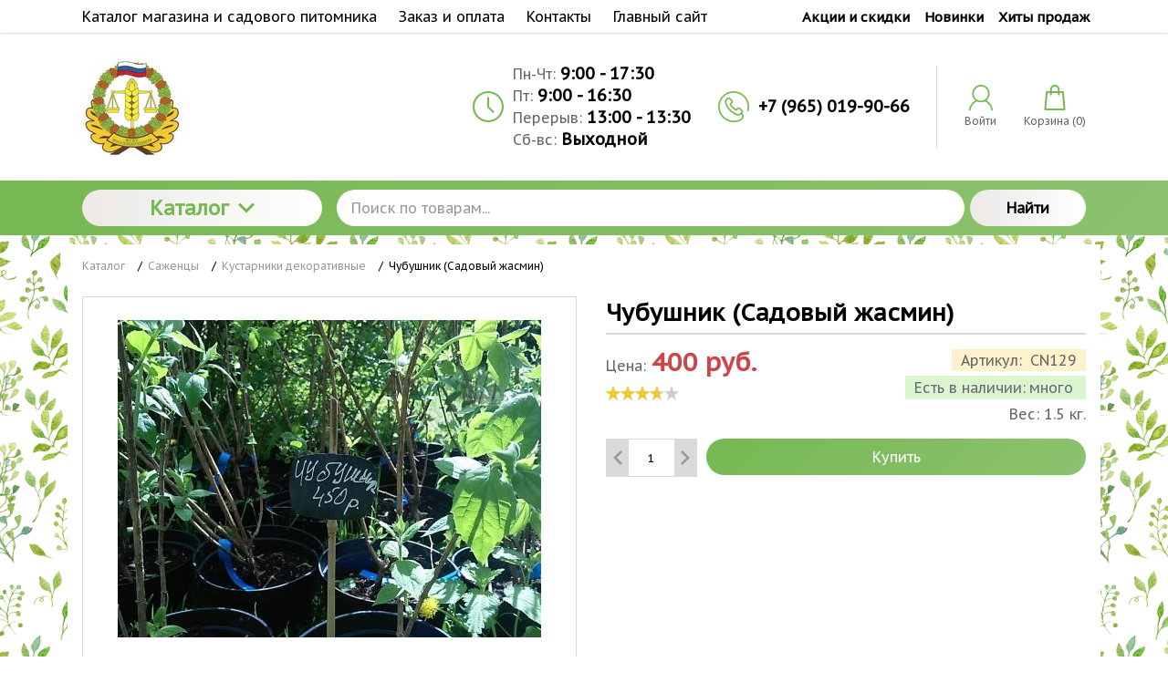

--- FILE ---
content_type: text/html; charset=utf-8
request_url: https://store.rsc47.ru/sajentsy/kustarniki-dekorativnye/chubushnik-mahrovyy
body_size: 16313
content:
<!DOCTYPE html>
<html lang="ru" prefix="og:http://ogp.me/ns#">
<head>
    <meta name="format-detection" content="telephone=no">
    <meta name="viewport" content="width=device-width, initial-scale=1, maximum-scale=1">
    <meta name="apple-mobile-web-app-capable" content="yes"/>
    <meta name="apple-mobile-web-app-status-bar-style" content="black-translucent">
    <!--[if lte IE 9]>
    <link rel="stylesheet" type="text/css" href="https://store.rsc47.ru/mg-templates/moguta/css/reject/reject.css"/>
    <link rel="stylesheet" type="text/css" href="https://store.rsc47.ru/mg-templates/moguta/css/style-ie9.css"/>
    <script src="https://code.jquery.com/jquery-1.12.4.min.js" integrity="sha256-ZosEbRLbNQzLpnKIkEdrPv7lOy9C27hHQ+Xp8a4MxAQ=" crossorigin="anonymous"></script>
    <![endif]-->

    <link rel="preload" href="https://store.rsc47.ru/mg-templates/moguta/cache/product/minify-css.css?rev=1657638268" as="style">                        
    <!--Кодировка страницы-->  
    <meta http-equiv="Content-Type" content="text/html; charset=utf-8" />
    <!--/Кодировка страницы--> 
    
    <!--Базовые метатеги страницы-->  
    <title>Чубушник махровый (Садовый жасмин) | Садовый питомник и магазин ФГБУ "Россельхозцентр"</title>
    <meta name="keywords" content="Чубушник махровый, Садовый жасмин, жасмин, чубушник, чубучник" />
    <!--/Базовые метатеги страницы-->
          
    <!--Микроразметка OpenGraph-->  
    <meta property="og:title" content="Чубушник (Садовый жасмин)"/>
    <meta property="og:description" content="Чубушник махровый или садовый жасмин входит в число самых популярных кустарников, культивируемых в условиях средней полосы России. Помимо приятного аромата и бурного, пышного цветения, это растение отличается неприхотливостью и простотой размножения. Махровые сорта жасмина садового выглядят еще более декоративно из-за особенного расположения лепестков – их гораздо больше, чем у природного вида."/> 
    <meta property="og:image" content="https://store.rsc47.ru/uploads/product/100/129/1621852436509-1067758047_2021-05-24_13-34-10.jpg">
    <meta property="og:type" content="website"/>
    <meta property="og:url" content= "https://store.rsc47.ru/sajentsy/kustarniki-dekorativnye/chubushnik-mahrovyy" />
    <meta property="og:site_name" content= "Питомник и садовый центр ФГБУ &quot;Россельхозцентр&quot;" />
    <!--/Микроразметка OpenGraph-->
    <meta property="og:image:width" content="1024"/>
        <meta property="og:image:height" content= "768" />
    <!--Микроразметка Dublin Core-->
    <meta name="DC.Title" content="Чубушник (Садовый жасмин)"/>
    <meta name="DC.Subject" content="Чубушник махровый, Садовый жасмин, жасмин, чубушник, чубучник"/>
    <meta name="DC.Description" content="&lt;div id=&quot;yandex_rtb_R-A-242868-1&quot;&gt;
	&lt;div style=&quot;width: 100%; height: 100%;&quot;&gt;&lt;/div&gt;
&lt;/div&gt;
&lt;div id=&quot;marketarticletop&quot;&gt;&lt;/div&gt;

&lt;div class=&quot;text&quot;&gt;
	&lt;p&gt;
		Чубушник махровый или садовый жасмин входит в число самых популярных кустарников, культивируемых в условиях средней полосы России. Помимо приятного аромата и бурного, пышного цветения, это растение отличается неприхотливостью и простотой размножения. Махровые сорта жасмина садового выглядят еще более декоративно из-за особенного расположения лепестков – их гораздо больше, чем у природного вида.
	&lt;/p&gt;
&lt;/div&gt;
&lt;img alt=&quot;&quot; src=&quot;https://store.rsc47.ru/uploads/product/100/129/desc/chubuchnik_2021-05-13_17-30-40.jpeg&quot; style=&quot;width: 804px; height: 603px;&quot; /&gt;"/>
    <meta name="DC.Type" content="InteractiveResource"/>
    <!--/Микроразметка Dublin Core-->  
      <!-- В это поле необходимо прописать код подтверждения Вашего сайта. Например, Яндекс.Метрика или Google analytics -->
    <link rel="stylesheet" href="https://store.rsc47.ru/mg-cache/moguta/cache/product/minify-css.css?rev=1765279801"/> 
            
    <!-- Шрифты Google Fonts -->
    <link class="customFont" rel="stylesheet" href="https://fonts.googleapis.com/css?family=PT+Sans+Caption&subset=cyrillic">
    <style class="customFont">*:not(i) {font-family:PT Sans Caption;}</style>
    <!-- /Шрифты Google Fonts -->
    
    <script src="https://store.rsc47.ru/mg-cache/moguta/cache/jquery.js?rev=1765277621"></script>
        
</head>

<body class="l-body l-body__noindex l-body__product" style="background: url(https://store.rsc47.ru/uploads/5696e915109063.5628d16d36b30.jpg);" >

<svg xmlns="http://www.w3.org/2000/svg" style="display: none">

    <symbol id="icon--arrow-left" viewBox="0 0 512 512">
        <path d="M354.1 512l59.8-59.7L217.6 256 413.9 59.7 354.1 0l-256 256"></path>
    </symbol>

    <symbol id="icon--arrow-right" viewBox="0 0 512 512">
        <path d="M157.9 0L98.1 59.7 294.4 256 98.1 452.3l59.8 59.7 256-256"></path>
    </symbol>

    <symbol id="icon--arrow-top" viewBox="0 0 512 512">
        <path d="M0 354.1l59.7 59.8L256 217.6l196.3 196.3 59.7-59.8-256-256"></path>
    </symbol>

    <symbol id="icon--arrow-down" viewBox="0 0 512 512">
        <path d="M512 157.9l-59.7-59.8L256 294.4 59.7 98.1 0 157.9l256 256"></path>
    </symbol>

    <symbol id="icon--compare" viewBox="0 0 512 512">
        <path d="M499.9 487.6H24.5V12.2C24.5 5.7 19.1 0 12.2 0S0 5.3 0 12.2v487.6c0 6.5 5.3 12.2 12.2 12.2h487.6c6.5 0 12.2-5.3 12.2-12.2.1-6.4-5.2-12.2-12.1-12.2z"></path>
        <path d="M59.8 151.2h102v313h-102v-313zm145-121.9h102v434.9h-102V29.3zM350 168.2h102V464H350V168.2z"></path>
    </symbol>

    <symbol id="icon--user" viewBox="0 0 512 512">
        <path d="M364.7 314.2C405.6 282 432 232.1 432 176 432 78.8 353.2 0 256 0S80 78.8 80 176c0 56.1 26.4 106 67.3 138.2C73.9 351.6 22.3 425.5 16.6 512h32c6.2-81 58.8-148.9 131.3-177.5 23 11.1 48.8 17.5 76 17.5 27.3 0 53-6.4 76-17.5C404.5 363.1 457.2 431 463.4 512h32c-5.7-86.5-57.3-160.4-130.7-197.8zM256 320c-79.5 0-144-64.5-144-144S176.5 32 256 32s144 64.5 144 144-64.5 144-144 144z"></path>
    </symbol>

    <symbol id="icon--time" viewBox="0 0 512 512">
        <path d="M491.6 156.3c-27-62.9-72.9-108.7-136.3-135.8C323.5 7.1 290.3.1 255.6.1s-67.7 6.8-99.4 20.4c-62.9 27-109 72.7-136 135.8C6.6 187.9 0 221 0 255.7s6.6 68.1 20.2 99.7c27 63 73.1 109 136 136 31.7 13.6 64.7 20.4 99.4 20.4s67.9-6.9 99.7-20.4c63.5-27.1 109.3-73.1 136.3-136 13.6-31.7 20.4-64.9 20.4-99.7 0-34.7-6.8-67.7-20.4-99.4zm-40.9 212.5c-20.1 34.5-47.6 61.8-82.3 82-34.5 20.1-72.2 30.2-112.8 30.2-30.5 0-59.6-5.9-87.3-17.9-27.7-12-51.6-27.9-71.7-47.9-20-20-36-44.2-47.9-71.9-11.9-27.7-17.6-57.1-17.6-87.6 0-40.6 10-78.2 30-112.5 20.1-34.5 47.6-61.9 82-82C177.5 41 215 30.9 255.6 30.9c40.6 0 78.3 10.1 112.8 30.2 34.7 20.2 62.1 47.6 82.3 82 20.2 34.4 30.2 71.9 30.2 112.5 0 40.7-10 78.5-30.2 113.2z"></path>
        <path d="M271.8 253.5v-145c0-8.7-7.6-15.7-16.2-15.7-8.1 0-15.4 7-15.4 15.7v147.2c0 .3.6 1.4.6 2.2-.6 5 .8 9.2 4.2 12.6l83.7 83.7c5.6 5.6 16 5.6 21.6 0 6.4-6.4 6-15.8 0-21.8l-78.5-78.9z"></path>
    </symbol>

    <symbol id="icon--phone" viewBox="0 0 512 512">
        <path d="M436.9 75c-48.3-48.3-112.6-75-181-75S123.3 26.7 75 75 0 187.6 0 256s26.6 132.6 75 181 112.6 75 181 75c39.7 0 75.9-7.4 104.7-21.2 27.3-13.2 47.1-32 55.8-53 10.4-25.2 4.5-51.4-16.1-72l-.7-.7c.3-.4.7-.7 1.1-1.1 14.7-15.5 14.7-35.8-.2-50.8L364 276.7c-7.2-7.4-15.8-11.4-25-11.4s-17.9 3.9-25.3 11.3l-19 19c-.9-.5-1.8-.9-2.7-1.4-2.3-1.2-4.4-2.2-6.2-3.4-19.3-12.2-36.8-28.2-53.5-48.8-7.4-9.3-12.4-17.2-16.2-25 4.7-4.4 9.2-9 13.5-13.4 1.8-1.9 3.7-3.7 5.6-5.6 15.5-15.5 15.5-35.5 0-51l-18-18c-2.1-2.1-4.1-4.1-6.1-6.2-4-4.1-8.1-8.3-12.5-12.4-7.2-7.1-15.7-10.7-24.8-10.7-9.1 0-17.7 3.7-25.1 10.7l-.2.2-22.6 22.6c-9.1 9.1-14.3 20.2-15.4 33.1-1.6 20 4.2 38.6 8.7 50.7 10.8 29.3 27.1 56.5 51.2 85.5 29.3 35 64.6 62.7 104.9 82.2 15.5 7.4 36.2 16 59.6 17.6 1.5.1 2.9.1 4.4.1 16.3 0 30.1-5.9 40.9-17.6l.4-.4c.3-.4.7-.8 1.2-1.3l.6.6c13.5 13.5 17.2 28.9 10.6 44.6-12.1 28.8-59.2 58.2-137.1 58.2-127.2.2-230.6-103.3-230.6-230.5S128.7 25.3 255.9 25.3 486.6 128.8 486.6 256c0 21-2.8 41.6-8.3 61.5-1.9 6.7 2.1 13.7 8.8 15.6s13.7-2.1 15.6-8.8c6.1-22.1 9.3-45.1 9.3-68.3-.1-68.4-26.8-132.6-75.1-181zm-75.4 292.8c-6 6.4-12.7 9.3-22.1 9.3-.9 0-1.9 0-2.8-.1-19-1.3-36.9-8.7-50.2-15.2-37-17.9-69.4-43.3-96.4-75.5-22.2-26.8-37.1-51.5-47-78-5.9-16-8.1-28.2-7.3-39.8.6-6.8 3.2-12.4 8.1-17.3l22.6-22.5c1.8-1.7 4.5-3.7 7.5-3.7s5.5 1.9 7.1 3.6l.3.3c4 3.7 7.8 7.6 11.8 11.7 2.1 2.1 4.2 4.3 6.3 6.4l18 18c5.6 5.6 5.6 9.7 0 15.3l-5.7 5.7c-5.6 5.6-10.7 11-16.4 16-.2.1-.3.3-.5.5-7.9 7.9-5.2 16.1-4.3 18.9.1.3.2.5.3.8 4.8 11.7 11.6 22.6 21.9 35.7l.1.1c18.5 22.9 38 40.6 59.6 54.2 2.8 1.8 5.7 3.3 8.4 4.6 2.3 1.2 4.4 2.2 6.2 3.4.3.2.7.4 1.2.6 2.7 1.4 5.5 2 8.2 2 4.6 0 9-1.9 12.6-5.7l22.6-22.6c1.8-1.8 4.4-3.9 7.4-3.9 2.7 0 5.3 2 6.8 3.7l.2.2 36.4 36.4c5.2 5.2 5.2 9.9-.2 15.5l-.1.1c-2.4 2.6-5.1 5.2-7.9 7.9-4.1 4.1-8.5 8.4-12.7 13.4z"></path>
    </symbol>

    <symbol id="icon--cart" viewBox="0 0 512 512">
        <path d="M467.6 490.6l-31.2-347c-.9-9.5-8.8-16.7-18.3-16.7h-64.2v-29C353.9 43.9 310 0 256 0s-97.9 43.9-97.9 97.9v29H93.8c-9.5 0-17.5 7.3-18.3 16.7L44.2 492c-.5 5.1 1.3 10.2 4.7 14 3.5 3.8 8.4 6 13.6 6h387c10.2 0 18.4-8.2 18.4-18.4 0-1-.1-2-.3-3zM194.8 97.9c0-33.7 27.4-61.2 61.2-61.2 33.7 0 61.2 27.4 61.2 61.2v29H194.8v-29zM82.6 475.2l28-311.6h47.5v32.9c0 10.1 8.2 18.4 18.4 18.4s18.4-8.2 18.4-18.4v-32.9h122.4v32.9c0 10.1 8.2 18.4 18.4 18.4s18.4-8.2 18.4-18.4v-32.9h47.4l28 311.6H82.6z"></path>
    </symbol>

    <symbol id="icon--close" viewBox="0 0 512 512">
        <path d="M31.142.026L511.97 480.854l-31.183 31.183L-.04 31.21z"></path>
        <path d="M480.858.026L512.04 31.21 31.214 512.036.03 480.854z"></path>
    </symbol>

    <symbol id="icon--remove" viewBox="0 0 512 512">
        <path d="M487.6 88.3c-2-2-4.6-3-7.7-3h-103l-23.3-55.7c-3.3-8.2-9.3-15.2-18-21-8.7-5.7-17.5-8.6-26.4-8.6H202.6c-8.9 0-17.7 2.9-26.3 8.7-8.7 5.8-14.7 12.8-18 21l-23.4 55.6h-103c-3.1 0-5.7 1-7.7 3s-3 4.6-3 7.7v21.3c0 3.1 1 5.7 3 7.7s4.6 3 7.7 3h32v317.3c0 18.5 5.2 34.2 15.7 47.2 10.4 13 23 19.5 37.7 19.5h277.3c14.7 0 27.2-6.7 37.7-20.2 10.4-13.5 15.7-29.4 15.7-47.8V128h32c3.1 0 5.7-1 7.7-3s3-4.6 3-7.7V96c-.1-3.1-1.1-5.7-3.1-7.7zm-289.9-42c1.6-2 3.4-3.2 5.7-3.7H309c2.2.4 4.1 1.7 5.7 3.7l16 39H181.3l16.4-39zM405.2 444c0 4.9-.8 9.4-2.3 13.5-1.6 4.1-3.2 7.1-4.8 9-1.7 1.9-2.8 2.8-3.5 2.8H117.2c-.7 0-1.8-.9-3.5-2.8s-3.3-4.9-4.8-9c-1.6-4.1-2.3-8.6-2.3-13.5V128h298.7l-.1 316z"></path>
        <path d="M159.9 405.3h21.3c3.1 0 5.7-1 7.7-3s3-4.6 3-7.7v-192c0-3.1-1-5.7-3-7.7s-4.6-3-7.7-3h-21.3c-3.1 0-5.7 1-7.7 3s-3 4.6-3 7.7v192c0 3.1 1 5.7 3 7.7s4.7 3 7.7 3zm85.4 0h21.3c3.1 0 5.7-1 7.7-3s3-4.6 3-7.7v-192c0-3.1-1-5.7-3-7.7s-4.6-3-7.7-3h-21.3c-3.1 0-5.7 1-7.7 3s-3 4.6-3 7.7v192c0 3.1 1 5.7 3 7.7 2.1 2 4.6 3 7.7 3zm85.3 0h21.3c3.1 0 5.7-1 7.7-3s3-4.6 3-7.7v-192c0-3.1-1-5.7-3-7.7s-4.6-3-7.7-3h-21.3c-3.1 0-5.7 1-7.7 3s-3 4.6-3 7.7v192c0 3.1 1 5.7 3 7.7s4.6 3 7.7 3z"></path>
    </symbol>

    <symbol id="icon--nav" viewBox="0 0 512 512">
        <path d="M0 426.7h512v-56.9H0v56.9zm0-142.3h512v-56.9H0v56.9zM0 85.3v56.9h512V85.3H0z"></path>
    </symbol>

    <symbol id="icon--search" viewBox="0 0 512 512">
        <path d="M480.9 486.3L407.7 389c65.3-60.4 91-156.7 57.2-244.9-44.3-115.7-174-173.5-289.7-129.2S1.7 189 46 304.7s174 173.5 289.7 129.2c13.5-5.2 26.1-11.6 38-19l72.9 97.1 34.3-25.7zM320.5 394c-93.7 35.8-198.7-11-234.6-104.6s11-198.7 104.6-234.6 198.7 10.9 234.6 104.6C461 253 414.2 358.1 320.5 394z"></path>
    </symbol>

    <symbol id="icon--email" viewBox="0 0 512 512">
        <path d="M503.4 267.4c4.7 0 8.6-3.9 8.6-8.7V117.8c0-12.5-5.1-24.1-14.5-32.7-.1-.1-.3-.2-.5-.3-8.4-7.6-19.2-11.7-30.6-11.7h-421c-11.5 0-22.4 4.2-30.7 11.8h-.1C5.3 93.5 0 105.5 0 117.8V394c0 24.7 20.4 44.8 45.4 44.8h421c25.1 0 45.5-20.1 45.5-44.8v-62.2c0-4.8-3.8-8.7-8.6-8.7-4.7 0-8.6 3.9-8.6 8.7V394c0 15.1-12.7 27.3-28.4 27.3h-421C29.7 421.3 17 409 17 394V117.8c0-5.4 1.7-10.4 4.7-14.8l190.8 133.3c13 9 28.2 13.6 43.4 13.6s30.4-4.5 43.4-13.6l191-133.1c2.9 4.3 4.5 9.4 4.5 14.6v140.9c.1 4.8 3.9 8.7 8.6 8.7zm-213.8-45.5c-20.2 14-47.2 14-67.4 0L36.3 92c2.9-.9 6-1.4 9.1-1.4h421c3.2 0 6.4.5 9.4 1.5L289.6 221.9z"></path>
    </symbol>

    <symbol id="icon--grid" viewBox="0 0 512 512">
        <path d="M131.3,305.8c0,8.8-7.1,15.9-15.9,15.9H15.9c-8.8,0-15.9-7.1-15.9-15.9v-99.6c0-8.8,7.1-15.9,15.9-15.9 h99.6c8.8,0,15.9,7.1,15.9,15.9C131.3,206.2,131.3,305.8,131.3,305.8z"></path>
        <path d="M512,305.8c0,8.8-7.1,15.9-15.9,15.9h-99.6c-8.8,0-15.9-7.1-15.9-15.9v-99.6c0-8.8,7.1-15.9,15.9-15.9 h99.6c8.8,0,15.9,7.1,15.9,15.9V305.8z"></path>
        <path d="M305.8,2.6h-99.6c-8.8,0-15.9,7.1-15.9,15.9V118c0,8.8,7.1,15.9,15.9,15.9h99.6c8.8,0,15.9-7.1,15.9-15.9 V18.5C321.7,9.7,314.6,2.6,305.8,2.6z"></path>
        <path d="M115.4,2.6H15.9C7.1,2.6,0,9.7,0,18.5V118c0,8.8,7.1,15.9,15.9,15.9h99.6c8.8,0,15.9-7.1,15.9-15.9V18.5 C131.3,9.7,124.2,2.6,115.4,2.6z"></path>
        <path d="M496.1,2.6h-99.5c-8.8,0-15.9,7.1-15.9,15.9V118c0,8.8,7.1,15.9,15.9,15.9h99.5c8.8,0,15.9-7.1,15.9-15.9 V18.5C512,9.7,504.9,2.6,496.1,2.6z"></path>
        <path d="M305.8,190.3h-99.6c-8.8,0-15.9,7.1-15.9,15.9v99.6c0,8.8,7.1,15.9,15.9,15.9h99.6 c8.8,0,15.9-7.1,15.9-15.9v-99.6C321.7,197.4,314.6,190.3,305.8,190.3z"></path>
        <path d="M305.8,378.1h-99.6c-8.8,0-15.9,7.1-15.9,15.9v99.6c0,8.8,7.1,15.9,15.9,15.9h99.6 c8.8,0,15.9-7.1,15.9-15.9V394C321.7,385.2,314.6,378.1,305.8,378.1z"></path>
        <path d="M131.3,493.5c0,8.8-7.1,15.9-15.9,15.9H15.9c-8.8,0-15.9-7.1-15.9-15.9V394c0-8.8,7.1-15.9,15.9-15.9 h99.6c8.8,0,15.9,7.1,15.9,15.9C131.3,394,131.3,493.5,131.3,493.5z"></path>
        <path d="M512,493.5c0,8.8-7.1,15.9-15.9,15.9h-99.6c-8.8,0-15.9-7.1-15.9-15.9V394c0-8.8,7.1-15.9,15.9-15.9h99.6 c8.8,0,15.9,7.1,15.9,15.9V493.5z"></path>
    </symbol>

    <symbol id="icon--list" viewBox="0 0 512 512">
        <path d="M495.5,9.8H16.5C7.4,9.8,0,17.2,0,26.3v73.5c0,9.1,7.4,16.5,16.5,16.5h478.9c9.1,0,16.5-7.4,16.5-16.5 V26.3C512,17.2,504.6,9.8,495.5,9.8z"></path>
        <path d="M495.5,202.8H16.5c-9.1,0-16.5,7.4-16.5,16.5v73.5c0,9.1,7.4,16.5,16.5,16.5h478.9 c9.1,0,16.5-7.4,16.5-16.5v-73.5C512,210.2,504.6,202.8,495.5,202.8z"></path>
        <path d="M495.5,395.8H16.5c-9.1,0-16.5,7.4-16.5,16.5v73.5c0,9.1,7.4,16.5,16.5,16.5h478.9 c9.1,0,16.5-7.4,16.5-16.5v-73.5C512,403.2,504.6,395.8,495.5,395.8z"></path>
    </symbol>

    <symbol id="icon--filter" viewBox="0 0 512 512">
        <path d="M509.8 14.5C505.7 5.1 498.5.3 488.4.3H23.6C13.4.4 6.3 5.1 2.2 14.5-1.9 24.5-.2 32.9 7.3 40l179 179v176.5c0 6.3 2.3 11.7 6.9 16.3l92.9 92.9c4.4 4.6 9.8 6.9 16.3 6.9 2.9 0 5.9-.6 9.1-1.8 9.4-4.1 14.2-11.3 14.2-21.4V219l179-179c7.5-7.1 9.2-15.5 5.1-25.5z"></path>
    </symbol>

    <symbol id="icon--download" viewBox="0 0 512 512">
        <path d="M512,368.7v87.1c0,7.9-1.1,14.3-6.6,19.8c-5.5,5.5-10.5,8-18.4,8H27.7c-7.9,0-14.3-2.5-19.7-8c-5.5-5.5-8-11.9-8-19.8 v-87.1c0-7.9,2.4-14.1,7.9-19.6c5.5-5.5,11.9-7.8,19.7-7.8h147.9l39.9,42c11.4,11,24.8,16.3,40.1,16.3s28.8-5.1,40.1-16.2 l40.2-42.1h151.2c7.9,0,12.9,2.3,18.4,7.8C510.9,354.6,512,360.8,512,368.7z M405.3,182.8c3.4,8.1,1.9,15.2-4.2,20.9L268.9,346.1 c-3.6,3.7-8,5.7-13.3,5.7c-5.3,0-9.8-1.9-13.3-5.6L110.1,204c-6.1-5.7-7.5-13.2-4.2-21.2c3.4-7.7,9.1-12.1,17.4-12.1h75.8V46.2 c0-5.1,1.8-9,5.5-12.7c3.8-3.8,8.1-5,13.2-5h75.5c5.2,0,9.9,1.3,13.6,5c3.8,3.7,5.9,7.6,5.9,12.7v124.5h75 C396.1,170.7,401.9,175.1,405.3,182.8z M382.3,440.7c3.7-3.7,5.6-8.2,5.6-13.3c0-5.1-1.9-9.6-5.6-13.3c-3.8-3.8-8.2-5.6-13.3-5.6 c-5.1,0-9.6,1.8-13.3,5.6c-3.7,3.7-5.6,8.2-5.6,13.3c0,5.1,1.9,9.5,5.6,13.3c3.8,3.7,8.2,5.6,13.3,5.6 C374.1,446.3,378.5,444.5,382.3,440.7z M457.8,440.7c3.8-3.7,5.6-8.2,5.6-13.3c0-5.1-1.8-9.6-5.6-13.3c-3.7-3.8-8.2-5.6-13.3-5.6 c-5.1,0-9.6,1.8-13.3,5.6c-3.8,3.7-5.6,8.2-5.6,13.3c0,5.1,1.8,9.5,5.6,13.3c3.8,3.8,8.2,5.6,13.3,5.6 C449.6,446.3,454.1,444.5,457.8,440.7z"></path>
    </symbol>

    <symbol id="icon--check" viewBox="0 0 512 512">
        <path d="M469.3 64L170.7 341.3l-128-106.6L0 256l170.7 192L512 85.3"></path>
    </symbol>

    <symbol id="icon--flag" viewBox="0 0 512 512">
        <path d="M62.38 38.1C55.25 31 46.63 27.4 36.55 27.4c-10.1 0-18.7 3.58-25.84 10.7C3.58 45.26 0 53.88 0 63.96c0 13.7 6.1 24.18 18.27 31.4v361.46c0 2.48.9 4.63 2.72 6.43 1.8 1.8 3.93 2.7 6.4 2.7H45.7c2.47 0 4.6-.88 6.42-2.7 1.8-1.8 2.7-3.95 2.7-6.42V95.37c12.2-7.24 18.3-17.7 18.3-31.4-.02-10.1-3.58-18.7-10.72-25.85zM487.93 69.39c-3.62-3.63-7.9-5.44-12.85-5.44-2.47 0-7.66 2-15.56 6s-16.27 8.47-25.12 13.4c-8.85 4.96-19.33 9.43-31.4 13.43-12.1 4-23.28 6-33.55 6-9.52 0-17.9-1.82-25.13-5.44-23.98-11.23-44.82-19.6-62.52-25.12-17.7-5.52-36.74-8.28-57.1-8.28-35.22 0-75.28 11.42-120.2 34.26-11.04 5.52-18.56 9.6-22.56 12.27-5.9 4.37-8.85 9.6-8.85 15.7v211.84c0 4.95 1.8 9.23 5.42 12.85 3.6 3.6 7.9 5.4 12.84 5.4 3.05 0 6.18-.84 9.42-2.55 51.78-27.8 95.93-41.7 132.48-41.7 13.9 0 27.45 2.1 40.68 6.3 13.23 4.18 24.22 8.75 32.97 13.7 8.77 4.94 19.1 9.5 31 13.7 11.9 4.18 23.64 6.28 35.25 6.28 29.32 0 64.44-11.04 105.35-33.12 5.15-2.65 8.9-5.27 11.28-7.84 2.38-2.57 3.57-6.23 3.57-11V82.24c0-4.95-1.8-9.23-5.42-12.84z"></path>
    </symbol>


    <symbol id="icon--currency" viewBox="4 3 24 24">
        <path style=" " d="M 19.53125 1.53125 L 14.25 4.40625 L 5.5 9.1875 L 0.21875 12.09375 L 2.5 16.21875 L 2.5 13 C 2.5 12.171875 3.171875 11.5 4 11.5 L 4.8125 11.5 L 4.84375 11.375 L 16.4375 5.03125 L 17.3125 5.28125 C 17.335938 5.359375 17.363281 5.453125 17.40625 5.53125 C 17.75 6.160156 18.527344 6.40625 19.15625 6.0625 C 19.230469 6.019531 19.28125 5.929688 19.34375 5.875 L 20.25 6.15625 L 22.25 9.8125 L 22 10.71875 C 21.921875 10.742188 21.828125 10.738281 21.75 10.78125 C 21.457031 10.941406 21.257813 11.210938 21.15625 11.5 L 25 11.5 L 22.40625 6.78125 Z M 18.4375 8.09375 C 17.847656 8.214844 17.40625 8.75 17.40625 9.375 C 17.40625 10.089844 17.972656 10.6875 18.6875 10.6875 C 19.402344 10.6875 20 10.089844 20 9.375 C 20 8.660156 19.402344 8.09375 18.6875 8.09375 C 18.597656 8.09375 18.523438 8.078125 18.4375 8.09375 Z M 13.5625 8.96875 C 12.835938 8.945313 12.089844 9.109375 11.375 9.5 C 10.503906 9.976563 9.851563 10.703125 9.5 11.5 L 16.75 11.5 C 16.691406 11.195313 16.589844 10.90625 16.4375 10.625 C 15.871094 9.589844 14.773438 9.003906 13.5625 8.96875 Z M 4 13 L 4 26 L 26 26 L 26 13 Z M 8.40625 14.59375 L 21.59375 14.59375 L 22.25 15.25 C 22.234375 15.332031 22.1875 15.410156 22.1875 15.5 C 22.1875 16.21875 22.78125 16.8125 23.5 16.8125 C 23.589844 16.8125 23.667969 16.765625 23.75 16.75 L 24.40625 17.40625 L 24.40625 21.59375 L 23.75 22.25 C 23.667969 22.234375 23.589844 22.1875 23.5 22.1875 C 22.78125 22.1875 22.1875 22.78125 22.1875 23.5 C 22.1875 23.589844 22.234375 23.667969 22.25 23.75 L 21.59375 24.40625 L 8.40625 24.40625 L 7.75 23.75 C 7.765625 23.667969 7.8125 23.589844 7.8125 23.5 C 7.8125 22.78125 7.21875 22.1875 6.5 22.1875 C 6.410156 22.1875 6.332031 22.234375 6.25 22.25 L 5.59375 21.59375 L 5.59375 17.40625 L 6.25 16.75 C 6.332031 16.765625 6.410156 16.8125 6.5 16.8125 C 7.21875 16.8125 7.8125 16.21875 7.8125 15.5 C 7.8125 15.410156 7.765625 15.332031 7.75 15.25 Z M 15 16.09375 C 12.832031 16.09375 11.0625 17.613281 11.0625 19.5 C 11.0625 21.386719 12.832031 22.90625 15 22.90625 C 17.167969 22.90625 18.9375 21.386719 18.9375 19.5 C 18.9375 17.613281 17.167969 16.09375 15 16.09375 Z M 8.5 18.1875 C 7.785156 18.1875 7.1875 18.785156 7.1875 19.5 C 7.1875 20.214844 7.785156 20.8125 8.5 20.8125 C 9.214844 20.8125 9.8125 20.214844 9.8125 19.5 C 9.8125 18.785156 9.214844 18.1875 8.5 18.1875 Z M 21.5 18.1875 C 20.78125 18.1875 20.1875 18.78125 20.1875 19.5 C 20.1875 20.21875 20.78125 20.8125 21.5 20.8125 C 22.21875 20.8125 22.8125 20.21875 22.8125 19.5 C 22.8125 18.78125 22.21875 18.1875 21.5 18.1875 Z "></path>

    </symbol>

</svg>

<header class="l-header">
    <div class="l-header__top">
        <div class="l-container">
            <div class="l-row">
                <div class="l-col min-0--3 min-1025--8">
                    <div class="l-header__block">
                        
<div class="c-menu">
    <a class="c-button" href="#c-nav__menu">
        <div class="c-hamburger">
            <div class="c-hamburger__row"></div>
            <div class="c-hamburger__row"></div>
            <div class="c-hamburger__row"></div>
        </div>
        Меню    </a>

    <nav class="c-nav" id="c-nav__menu">
        <div class="c-nav__menu">
            <ul class="c-nav__dropdown c-nav__dropdown--1 c-menu__dropdown c-menu__dropdown--1">
                                                                                                    <li class="c-nav__level c-nav__level--1 c-menu__level c-menu__level--1">
                            <a class="c-nav__link c-nav__link--1 c-menu__link c-menu__link--1"
                               href="https://store.rsc47.ru/catalog">
                                <div class="c-nav__text c-menu__text">
                                    Каталог магазина и садового питомника                                </div>
                            </a>
                        </li>
                    
                                                                                                    <li class="c-nav__level c-nav__level--1 c-menu__level c-menu__level--1">
                            <a class="c-nav__link c-nav__link--1 c-menu__link c-menu__link--1"
                               href="https://store.rsc47.ru/zakaz">
                                <div class="c-nav__text c-menu__text">
                                    Заказ и оплата                                </div>
                            </a>
                        </li>
                    
                                                                                                                        <li class="c-nav__level c-nav__level--1 c-menu__level c-menu__level--1">
                            <a class="c-nav__link c-nav__link--1 c-menu__link c-menu__link--1"
                               href="https://store.rsc47.ru/contacts">
                                <div class="c-nav__text c-menu__text">
                                    Контакты                                </div>
                            </a>
                        </li>
                    
                                                                                                                                                                                    <li class="c-nav__level c-nav__level--1 c-menu__level c-menu__level--1">
                            <a class="c-nav__link c-nav__link--1 c-menu__link c-menu__link--1"
                               href="https://store.rsc47.ru/rsc47.ru">
                                <div class="c-nav__text c-menu__text">
                                    Главный сайт                                </div>
                            </a>
                        </li>
                    
                            </ul>
        </div>
    </nav>
</div>
                    </div>
                </div>
                <div class="lcg l-col min-0--9 min-1025--4">
                                        <div class="l-header__block group">
                        
<nav class="c-group">
    <a class="c-group__link"
       title="Акции и скидки"
       href="https://store.rsc47.ru/group?type=sale">
        Акции и скидки    </a>
    <a class="c-group__link"
       title="Новинки"
       href="https://store.rsc47.ru/group?type=latest">
        Новинки
    </a>
    <a class="c-group__link"
       title="Хиты продаж"
       href="https://store.rsc47.ru/group?type=recommend">
        Хиты продаж    </a>
</nav>                    </div>
                </div>
            </div>
        </div>
    </div>
    <div class="l-header__middle">
        <div class="l-container">
            <div class="l-row min-0--align-center">
                <div class="l-col min-0--12 min-768--3">
                    <a class="c-logo"
                       title="Садовый питомник и магазин ФГБУ &quot;Россельхозцентр&quot;"
                       href="https://store.rsc47.ru">
                        <img src=https://store.rsc47.ru/uploads/rsc.jpg?rev=1616210088 alt="Питомник и садовый центр ФГБУ &quot;Россельхозцентр&quot;" title="Питомник и садовый центр ФГБУ &quot;Россельхозцентр&quot;" >                    </a>
                </div>
                <div class="l-col min-0--12 min-768--9">
                    <div class="min-0--flex min-0--justify-center min-768--justify-end">
                        <div class="l-header__block">
                            

<div class="c-contact" itemscope itemtype="http://schema.org/Store">

    <meta itemprop="address" content="г. Санкт-Петербург, Шушары, ул. Пушкинская, д. 27.">
    <meta itemprop="name" content="Садовый питомник и магазин ФГБУ &quot;Россельхозцентр&quot;">
    <meta itemprop="priceRange" content="RUR">
    <link itemprop="logo" href="https://store.rsc47.ru/uploads/rsc.jpg">
    <link href="https://store.rsc47.ru" itemprop="url">
    <img class="hidden"
         hidden
         src="https://store.rsc47.ru/favicon.ico"
         alt="Садовый питомник и магазин ФГБУ &quot;Россельхозцентр&quot;"
         itemprop="image">

    <div class="c-contact__column">
        <svg class="icon icon--time">
            <use xlink:href="#icon--time"></use>
        </svg>

              <div class="c-contact__row">
          <div class="c-contact__schedule">
                <span class="c-contact__span">
                    Пн-Чт:                </span>
            9:00 - 17:30          </div>
        </div>
              <div class="c-contact__row">
          <div class="c-contact__schedule">
                <span class="c-contact__span">
                    Пт:                </span>
            9:00 - 16:30          </div>
        </div>
              <div class="c-contact__row">
          <div class="c-contact__schedule">
                <span class="c-contact__span">
                    Перерыв:                </span>
            13:00 - 13:30          </div>
        </div>
              <div class="c-contact__row">
          <div class="c-contact__schedule">
                <span class="c-contact__span">
                    Сб-вс:                </span>
            Выходной          </div>
        </div>
      
    </div>
    <div class="c-contact__column">
        <svg class="icon icon--phone">
            <use xlink:href="#icon--phone"></use>
        </svg>
                    <div class="c-contact__row">
                <a class="c-contact__number"
                   href="tel:+7(965)019-90-66">
                    <span itemprop="telephone">
                        +7 (965) 019-90-66                    </span>
                </a>
            </div>
                    </div>
</div>
                        </div>

                        
                        <div class="l-header__block">
                            
    <a class="c-login"
       href="https://store.rsc47.ru/enter"
       title="Кабинет">
        <div class="c-login__icon">
            <svg class="icon icon--user">
                <use xlink:href="#icon--user"></use>
            </svg>
        </div>
        <div class="c-login__text">
            Войти        </div>
    </a>

                        </div>
                        <div class="l-header__block">
                            
<div class="c-cart mg-desktop-cart">
    <a class="c-cart__small cart"
       href="https://store.rsc47.ru/cart">
        <span class="small-cart-icon"></span>
        <div class="c-cart__small--icon">
            <svg class="icon icon--cart">
                <use xlink:href="#icon--cart"></use>
            </svg>
        </div>
        <ul class="c-cart__small--list cart-list">
            <li class="c-cart__small--count">
                <div class="c-cart__small--text">
                  Корзина                    (<span class="countsht">0</span>)
                </div>
            </li>
            <li class="c-cart__small--price cart-qty">
                <span class="pricesht">
                  0                </span>
                          </li>
        </ul>
    </a>
    <div class="c-cart__dropdown small-cart">
        <div class="l-row">
            <div class="l-col min-0--12">
                <div class="c-title">Список товаров</div>
            </div>
            <div class="l-col min-0--12">
                <div class="c-table c-table--scroll">
                    <template class="smallCartRowTemplate"
                              style="display:none;">    <tr>
        <td class="c-table__img small-cart-img">
            <a class="js-smallCartImgAnchor"
               href="https://store.rsc47.ru/catalog/0">
                <img class="js-smallCartImg"
                     src="https://store.rsc47.ru/uploads/no-img.jpg"
                     srcset="https://store.rsc47.ru/uploads/no-img.jpg 2x"
                     alt="0"/>
            </a>
        </td>
        <td class="c-table__name small-cart-name">
            <ul class="small-cart-list">
                <li>
                    <a class="c-table__link js-smallCartProdAnchor"
                       href="https://store.rsc47.ru/catalog/0">0</a>
                    <span class="property js-smallCartProperty">0</span>
                </li>
                <li class="c-table__quantity qty">
                    <span class="qty__inner">x<span class="js-smallCartAmount">0</span></span>
                    <span class="c-table__item-price js-cartPrice">0</span>
                </li>
            </ul>
        </td>
        <td class="c-table__remove small-cart-remove">
            <a href="javascript: void(0);"
               class="deleteItemFromCart js-delete-from-cart"
               title="Удалить"
               data-delete-item-id="0"
               data-property="0"
               data-variant="0">
                <div class="icon__cart-remove">
                    <svg class="icon icon--remove">
                        <use xlink:href="#icon--remove"></use>
                    </svg>
                </div>
            </a>
        </td>
    </tr>
</template>
                    <table class="small-cart-table">
                                          </table>
                </div>
                <ul class="c-table__footer total">
                    <li class="c-table__total total-sum">К оплате:                        <span>
                                                    </span>
                    </li>
                    <li class="checkout-buttons">
                        <a href="https://store.rsc47.ru/cart"
                           class="c-button c-button--link">
                          Перейти в корзину                        </a>
                        <a href="https://store.rsc47.ru/order"
                           class="c-button">
                          Оформить                        </a>
                    </li>
                </ul>
            </div>
        </div>
    </div>
</div>
<div class="c-modal c-modal--700 mg-fake-cart"
     id="js-modal__cart">
    <div class="c-modal__wrap">
        <div class="c-modal__content">
            <div class="c-modal__close">
                <svg class="icon icon--close">
                    <use xlink:href="#icon--close"></use>
                </svg>
            </div>

            
<div class="c-title">Список товаров</div>
<div class="c-table popup-body">
    <template class="popupCartRowTemplate"
              style="display:none;">
        
    <tr>
        <td class="c-table__img small-cart-img">
            <a class="js-smallCartImgAnchor"
               href="https://store.rsc47.ru/catalog/0">
                <img class="js-smallCartImg"
                     src="https://store.rsc47.ru/uploads/no-img.jpg"
                     srcset="https://store.rsc47.ru/uploads/no-img.jpg 2x"
                     alt="0">
            </a>
        </td>
        <td class="c-table__name small-cart-name">
            <ul class="small-cart-list">
                <li>
                    <a class="c-table__link js-smallCartProdAnchor"
                       href="https://store.rsc47.ru/catalog/0">
                      0                    </a>
                    <span class="property js-smallCartProperty">
                        0                    </span>
                </li>
                <li class="c-table__quantity qty">
                    <span class="qty__inner">x<span class="js-smallCartAmount">0</span></span>
                    <span class="c-table__item-price js-cartPrice">0</span>
                </li>
            </ul>
        </td>
        <td class="c-table__remove small-cart-remove">
            <a href="#"
               class="deleteItemFromCart js-delete-from-cart"
               title="Удалить"
               data-delete-item-id="0"
               data-property="0"
               data-variant="0">
                <div class="icon__cart-remove">
                    <svg class="icon icon--remove">
                        <use xlink:href="#icon--remove"></use>
                    </svg>
                </div>
            </a>
        </td>
    </tr>
    </template>
    <table class="small-cart-table js-popup-cart-table">
          </table>
</div>
<div class="popup-footer">
    <ul class="c-table__footer total sum-list">
        <li class="c-table__total total-sum">
          Общая стоимость товаров:
            <span class="total-payment">
                            </span>
        </li>
        <li class="checkout-buttons">
            <a class="c-button c-button--link c-modal__cart"
               href="javascript:void(0)">
              Продолжить покупки            </a>
            <a class="c-button"
               href="https://store.rsc47.ru/order">
              Оформить            </a>
        </li>
    </ul>
</div>

        </div>
    </div>
</div>

                        </div>
                    </div>
                </div>
            </div>
        </div>
    </div>
    <div class="l-header__bottom">
        <div class="l-container">
            <div class="l-row">
                <div class="l-col min-0--5 min-768--3">
                    <div class="l-header__block">
                        
<div class="c-catalog">
    <a class="c-button"
       href="#c-nav__catalog">
      Каталог        <svg class="icon icon--arrow-down">
            <use xlink:href="#icon--arrow-down"></use>
        </svg>
    </a>
    <nav class="c-nav"
         id="c-nav__catalog">
        <div class="c-nav__menu">
            <ul class="c-nav__dropdown c-nav__dropdown--1 c-catalog__dropdown c-catalog__dropdown--1">

                                                              
                      <li class="c-nav__level c-nav__level--1 c-catalog__level c-catalog__level--1 c-catalog__level--no-arrow">
                          <a class="c-nav__link c-nav__link--1 c-catalog__link c-catalog__link--1"
                             href="https://store.rsc47.ru/kartofel">
                                                            <div class="c-nav__img c-catalog__img">
                                    <img src="https://store.rsc47.ru/uploads/category/19/menu_poi.jpg"
                                         alt=""
                                         title="">
                                </div>
                                                          <div class="c-nav__text c-catalog__text">
                                Семенной картофель                              </div>
                                                            <div class="c-nav__count c-catalog__count"></div>
                                                      </a>
                      </li>

                                                                                                
                      <li class="c-nav__level c-nav__level--1 c-catalog__level c-catalog__level--1 c-catalog__level--arrow">
                          <a class="c-nav__link c-nav__link--1 c-nav__link--arrow c-catalog__link c-catalog__link--1 c-catalog__link--arrow"
                             href="https://store.rsc47.ru/rassada">
                                                            <div class="c-nav__img c-catalog__img">
                                    <img src="https://store.rsc47.ru/uploads/category/18/menu_rasi.jpg"
                                         alt="Рассада"
                                         title="Рассада">
                                </div>
                                                          <div class="c-nav__text c-catalog__text">
                                Рассада                              </div>
                                                            <div class="c-nav__count c-catalog__count"></div>
                            
                          </a>
                          <div class="c-nav__icon c-catalog__icon">
                              <svg class="icon icon--arrow-right">
                                  <use xlink:href="#icon--arrow-right"></use>
                              </svg>
                          </div>

                        
                          <ul class="c-nav__dropdown c-nav__dropdown--2 c-catalog__dropdown c-catalog__dropdown--2">

                                                                                        
                                    <li class="c-nav__level c-nav__level--2 c-catalog__level c-catalog__level--2 c-catalog__level--no-arrow">
                                        <a class="c-nav__link c-nav__link--2 c-catalog__link c-catalog__link--2"
                                           href="https://store.rsc47.ru/rassada/mnogoletnie-tsvetochnye-kultury">
                                                                                      <div class="c-nav__text c-catalog__text">
                                              Многолетние цветочные культуры                                            </div>
                                                                                        <div class="c-nav__count c-catalog__count">12</div>
                                                                                  </a>
                                    </li>

                                                                                                                      
                                    <li class="c-nav__level c-nav__level--2 c-catalog__level c-catalog__level--2 c-catalog__level--no-arrow">
                                        <a class="c-nav__link c-nav__link--2 c-catalog__link c-catalog__link--2"
                                           href="https://store.rsc47.ru/rassada/odnoletnie-tsvetochnye-kultury">
                                                                                      <div class="c-nav__text c-catalog__text">
                                              Однолетние цветочные культуры                                            </div>
                                                                                        <div class="c-nav__count c-catalog__count">2</div>
                                                                                  </a>
                                    </li>

                                                                                                                      
                                    <li class="c-nav__level c-nav__level--2 c-catalog__level c-catalog__level--2 c-catalog__level--no-arrow">
                                        <a class="c-nav__link c-nav__link--2 c-catalog__link c-catalog__link--2"
                                           href="https://store.rsc47.ru/rassada/rassada-ovoschnyh-kultur">
                                                                                      <div class="c-nav__text c-catalog__text">
                                              Рассада овощных культур                                            </div>
                                                                                        <div class="c-nav__count c-catalog__count"></div>
                                                                                  </a>
                                    </li>

                                                                                    </ul>
                      </li>

                                                                                                
                      <li class="c-nav__level c-nav__level--1 c-catalog__level c-catalog__level--1 c-catalog__level--arrow">
                          <a class="c-nav__link c-nav__link--1 c-nav__link--arrow c-catalog__link c-catalog__link--1 c-catalog__link--arrow"
                             href="https://store.rsc47.ru/sajentsy">
                                                            <div class="c-nav__img c-catalog__img">
                                    <img src="https://store.rsc47.ru/uploads/category/22/menu_sazhi.jpg"
                                         alt="Саженцы"
                                         title="Саженцы">
                                </div>
                                                          <div class="c-nav__text c-catalog__text">
                                Саженцы                              </div>
                                                            <div class="c-nav__count c-catalog__count"></div>
                            
                          </a>
                          <div class="c-nav__icon c-catalog__icon">
                              <svg class="icon icon--arrow-right">
                                  <use xlink:href="#icon--arrow-right"></use>
                              </svg>
                          </div>

                        
                          <ul class="c-nav__dropdown c-nav__dropdown--2 c-catalog__dropdown c-catalog__dropdown--2">

                                                                                        
                                    <li class="c-nav__level c-nav__level--2 c-catalog__level c-catalog__level--2 c-catalog__level--no-arrow">
                                        <a class="c-nav__link c-nav__link--2 c-catalog__link c-catalog__link--2"
                                           href="https://store.rsc47.ru/sajentsy/kustarniki-dekorativnye">
                                                                                      <div class="c-nav__text c-catalog__text">
                                              Кустарники декоративные                                            </div>
                                                                                        <div class="c-nav__count c-catalog__count">9</div>
                                                                                  </a>
                                    </li>

                                                                                                                                                      
                                    <li class="c-nav__level c-nav__level--2 c-catalog__level c-catalog__level--2 c-catalog__level--arrow">
                                        <a class="c-nav__link c-nav__link--2 c-nav__link--arrow c-catalog__link c-catalog__link--2 c-catalog__link--arrow"
                                           href="https://store.rsc47.ru/sajentsy/kustarniki-plodovye">
                                                                                      <div class="c-nav__text c-catalog__text">
                                              Кустарники плодовые                                            </div>
                                                                                        <div class="c-nav__count c-catalog__count"></div>
                                                                                      <div class="c-nav__icon c-catalog__icon">
                                                <svg class="icon icon--arrow-right">
                                                    <use xlink:href="#icon--arrow-right"></use>
                                                </svg>
                                            </div>
                                        </a>

                                      
                                        <ul class="c-nav__dropdown c-nav__dropdown--3 c-catalog__dropdown c-catalog__dropdown--3">
                                                                                                                                                                              
                                                  <li class="c-nav__level c-nav__level--3 c-catalog__level c-catalog__level--3">
                                                      <a class="c-nav__link c-nav__link--3 c-catalog__link c-catalog__link--3"
                                                         href="https://store.rsc47.ru/sajentsy/kustarniki-plodovye/malina">
                                                                                                                  <div class="c-nav__text c-catalog__text">
                                                            Малина                                                          </div>
                                                                                                                    <div class="c-nav__count c-catalog__count">4</div>
                                                                                                              </a>
                                                  </li>

                                                                                                                                                                                                                          
                                                  <li class="c-nav__level c-nav__level--3 c-catalog__level c-catalog__level--3">
                                                      <a class="c-nav__link c-nav__link--3 c-catalog__link c-catalog__link--3"
                                                         href="https://store.rsc47.ru/sajentsy/kustarniki-plodovye/kryjovnik">
                                                                                                                  <div class="c-nav__text c-catalog__text">
                                                            Крыжовник                                                          </div>
                                                                                                                    <div class="c-nav__count c-catalog__count">3</div>
                                                                                                              </a>
                                                  </li>

                                                                                                                                                                                                                          
                                                  <li class="c-nav__level c-nav__level--3 c-catalog__level c-catalog__level--3">
                                                      <a class="c-nav__link c-nav__link--3 c-catalog__link c-catalog__link--3"
                                                         href="https://store.rsc47.ru/sajentsy/kustarniki-plodovye/jimolost">
                                                                                                                  <div class="c-nav__text c-catalog__text">
                                                            Жимолость                                                          </div>
                                                                                                                    <div class="c-nav__count c-catalog__count">7</div>
                                                                                                              </a>
                                                  </li>

                                                                                                                                                                                                                          
                                                  <li class="c-nav__level c-nav__level--3 c-catalog__level c-catalog__level--3">
                                                      <a class="c-nav__link c-nav__link--3 c-catalog__link c-catalog__link--3"
                                                         href="https://store.rsc47.ru/sajentsy/kustarniki-plodovye/smorodina">
                                                                                                                  <div class="c-nav__text c-catalog__text">
                                                            Смородина                                                          </div>
                                                                                                                    <div class="c-nav__count c-catalog__count">9</div>
                                                                                                              </a>
                                                  </li>

                                                                                                                                                                                                                          
                                                  <li class="c-nav__level c-nav__level--3 c-catalog__level c-catalog__level--3">
                                                      <a class="c-nav__link c-nav__link--3 c-catalog__link c-catalog__link--3"
                                                         href="https://store.rsc47.ru/sajentsy/kustarniki-plodovye/ejevika">
                                                                                                                  <div class="c-nav__text c-catalog__text">
                                                            Ежевика                                                          </div>
                                                                                                                    <div class="c-nav__count c-catalog__count">1</div>
                                                                                                              </a>
                                                  </li>

                                                                                                                                                                                                                          
                                                  <li class="c-nav__level c-nav__level--3 c-catalog__level c-catalog__level--3">
                                                      <a class="c-nav__link c-nav__link--3 c-catalog__link c-catalog__link--3"
                                                         href="https://store.rsc47.ru/sajentsy/kustarniki-plodovye/oblepiha">
                                                                                                                  <div class="c-nav__text c-catalog__text">
                                                            Облепиха                                                          </div>
                                                                                                                    <div class="c-nav__count c-catalog__count"></div>
                                                                                                              </a>
                                                  </li>

                                                                                                                                                                                                                          
                                                  <li class="c-nav__level c-nav__level--3 c-catalog__level c-catalog__level--3">
                                                      <a class="c-nav__link c-nav__link--3 c-catalog__link c-catalog__link--3"
                                                         href="https://store.rsc47.ru/sajentsy/kustarniki-plodovye/golubika">
                                                                                                                  <div class="c-nav__text c-catalog__text">
                                                            Голубика                                                          </div>
                                                                                                                    <div class="c-nav__count c-catalog__count">4</div>
                                                                                                              </a>
                                                  </li>

                                                                                                                              </ul>
                                    </li>

                                                                                                                                                      
                                    <li class="c-nav__level c-nav__level--2 c-catalog__level c-catalog__level--2 c-catalog__level--arrow">
                                        <a class="c-nav__link c-nav__link--2 c-nav__link--arrow c-catalog__link c-catalog__link--2 c-catalog__link--arrow"
                                           href="https://store.rsc47.ru/sajentsy/plodovye-kultury">
                                                                                      <div class="c-nav__text c-catalog__text">
                                              Плодовые культуры                                            </div>
                                                                                        <div class="c-nav__count c-catalog__count"></div>
                                                                                      <div class="c-nav__icon c-catalog__icon">
                                                <svg class="icon icon--arrow-right">
                                                    <use xlink:href="#icon--arrow-right"></use>
                                                </svg>
                                            </div>
                                        </a>

                                      
                                        <ul class="c-nav__dropdown c-nav__dropdown--3 c-catalog__dropdown c-catalog__dropdown--3">
                                                                                                                                                                              
                                                  <li class="c-nav__level c-nav__level--3 c-catalog__level c-catalog__level--3">
                                                      <a class="c-nav__link c-nav__link--3 c-catalog__link c-catalog__link--3"
                                                         href="https://store.rsc47.ru/sajentsy/plodovye-kultury/yabloni">
                                                                                                                  <div class="c-nav__text c-catalog__text">
                                                            Саженцы яблони                                                          </div>
                                                                                                                    <div class="c-nav__count c-catalog__count">3</div>
                                                                                                              </a>
                                                  </li>

                                                                                                                                                                                                                          
                                                  <li class="c-nav__level c-nav__level--3 c-catalog__level c-catalog__level--3">
                                                      <a class="c-nav__link c-nav__link--3 c-catalog__link c-catalog__link--3"
                                                         href="https://store.rsc47.ru/sajentsy/plodovye-kultury/grushi">
                                                                                                                  <div class="c-nav__text c-catalog__text">
                                                            Саженцы груши                                                          </div>
                                                                                                                    <div class="c-nav__count c-catalog__count">2</div>
                                                                                                              </a>
                                                  </li>

                                                                                                                                                                                                                          
                                                  <li class="c-nav__level c-nav__level--3 c-catalog__level c-catalog__level--3">
                                                      <a class="c-nav__link c-nav__link--3 c-catalog__link c-catalog__link--3"
                                                         href="https://store.rsc47.ru/sajentsy/plodovye-kultury/alycha">
                                                                                                                  <div class="c-nav__text c-catalog__text">
                                                            Саженцы алычи                                                          </div>
                                                                                                                    <div class="c-nav__count c-catalog__count">1</div>
                                                                                                              </a>
                                                  </li>

                                                                                                                                                                                                                          
                                                  <li class="c-nav__level c-nav__level--3 c-catalog__level c-catalog__level--3">
                                                      <a class="c-nav__link c-nav__link--3 c-catalog__link c-catalog__link--3"
                                                         href="https://store.rsc47.ru/sajentsy/plodovye-kultury/sliva">
                                                                                                                  <div class="c-nav__text c-catalog__text">
                                                            Саженцы сливы                                                          </div>
                                                                                                                    <div class="c-nav__count c-catalog__count"></div>
                                                                                                              </a>
                                                  </li>

                                                                                                                                                                                                                          
                                                  <li class="c-nav__level c-nav__level--3 c-catalog__level c-catalog__level--3">
                                                      <a class="c-nav__link c-nav__link--3 c-catalog__link c-catalog__link--3"
                                                         href="https://store.rsc47.ru/sajentsy/plodovye-kultury/vishnya">
                                                                                                                  <div class="c-nav__text c-catalog__text">
                                                            Саженцы вишни                                                          </div>
                                                                                                                    <div class="c-nav__count c-catalog__count"></div>
                                                                                                              </a>
                                                  </li>

                                                                                                                                                                                                                          
                                                  <li class="c-nav__level c-nav__level--3 c-catalog__level c-catalog__level--3">
                                                      <a class="c-nav__link c-nav__link--3 c-catalog__link c-catalog__link--3"
                                                         href="https://store.rsc47.ru/sajentsy/plodovye-kultury/chereshnya">
                                                                                                                  <div class="c-nav__text c-catalog__text">
                                                            Саженцы черешни                                                          </div>
                                                                                                                    <div class="c-nav__count c-catalog__count">3</div>
                                                                                                              </a>
                                                  </li>

                                                                                                                                                                                                                          
                                                  <li class="c-nav__level c-nav__level--3 c-catalog__level c-catalog__level--3">
                                                      <a class="c-nav__link c-nav__link--3 c-catalog__link c-catalog__link--3"
                                                         href="https://store.rsc47.ru/sajentsy/plodovye-kultury/abrikos">
                                                                                                                  <div class="c-nav__text c-catalog__text">
                                                            Саженцы абрикоса                                                          </div>
                                                                                                                    <div class="c-nav__count c-catalog__count"></div>
                                                                                                              </a>
                                                  </li>

                                                                                                                              </ul>
                                    </li>

                                                                                    </ul>
                      </li>

                                                                                                
                      <li class="c-nav__level c-nav__level--1 c-catalog__level c-catalog__level--1 c-catalog__level--arrow">
                          <a class="c-nav__link c-nav__link--1 c-nav__link--arrow c-catalog__link c-catalog__link--1 c-catalog__link--arrow"
                             href="https://store.rsc47.ru/semena">
                                                            <div class="c-nav__img c-catalog__img">
                                    <img src="https://store.rsc47.ru/uploads/category/25/menu_semi.jpg"
                                         alt="Семена"
                                         title="Семена">
                                </div>
                                                          <div class="c-nav__text c-catalog__text">
                                Семена                              </div>
                                                            <div class="c-nav__count c-catalog__count"></div>
                            
                          </a>
                          <div class="c-nav__icon c-catalog__icon">
                              <svg class="icon icon--arrow-right">
                                  <use xlink:href="#icon--arrow-right"></use>
                              </svg>
                          </div>

                        
                          <ul class="c-nav__dropdown c-nav__dropdown--2 c-catalog__dropdown c-catalog__dropdown--2">

                                                                                        
                                    <li class="c-nav__level c-nav__level--2 c-catalog__level c-catalog__level--2 c-catalog__level--no-arrow">
                                        <a class="c-nav__link c-nav__link--2 c-catalog__link c-catalog__link--2"
                                           href="https://store.rsc47.ru/semena/ovoschnye">
                                                                                      <div class="c-nav__text c-catalog__text">
                                              Овощные                                            </div>
                                                                                        <div class="c-nav__count c-catalog__count">112</div>
                                                                                  </a>
                                    </li>

                                                                                                                      
                                    <li class="c-nav__level c-nav__level--2 c-catalog__level c-catalog__level--2 c-catalog__level--no-arrow">
                                        <a class="c-nav__link c-nav__link--2 c-catalog__link c-catalog__link--2"
                                           href="https://store.rsc47.ru/semena/tsvetochnye-kultury">
                                                                                      <div class="c-nav__text c-catalog__text">
                                              Семена цветочных культур                                            </div>
                                                                                        <div class="c-nav__count c-catalog__count"></div>
                                                                                  </a>
                                    </li>

                                                                                                                      
                                    <li class="c-nav__level c-nav__level--2 c-catalog__level c-catalog__level--2 c-catalog__level--no-arrow">
                                        <a class="c-nav__link c-nav__link--2 c-catalog__link c-catalog__link--2"
                                           href="https://store.rsc47.ru/semena/sideraty">
                                                                                      <div class="c-nav__text c-catalog__text">
                                              Семена сидератов                                            </div>
                                                                                        <div class="c-nav__count c-catalog__count">2</div>
                                                                                  </a>
                                    </li>

                                                                                    </ul>
                      </li>

                                                                              
                      <li class="c-nav__level c-nav__level--1 c-catalog__level c-catalog__level--1 c-catalog__level--no-arrow">
                          <a class="c-nav__link c-nav__link--1 c-catalog__link c-catalog__link--1"
                             href="https://store.rsc47.ru/sadovaya-zemlyanika">
                                                            <div class="c-nav__img c-catalog__img">
                                    <img src="https://store.rsc47.ru/uploads/category/21/menu_zemi.jpg"
                                         alt="Земляника садовая"
                                         title="Садовая земляника">
                                </div>
                                                          <div class="c-nav__text c-catalog__text">
                                Садовая земляника                              </div>
                                                            <div class="c-nav__count c-catalog__count">3</div>
                                                      </a>
                      </li>

                                                                                                
                      <li class="c-nav__level c-nav__level--1 c-catalog__level c-catalog__level--1 c-catalog__level--arrow">
                          <a class="c-nav__link c-nav__link--1 c-nav__link--arrow c-catalog__link c-catalog__link--1 c-catalog__link--arrow"
                             href="https://store.rsc47.ru/udobreniya">
                                                            <div class="c-nav__img c-catalog__img">
                                    <img src="https://store.rsc47.ru/uploads/category/30/menu_udoi.jpg"
                                         alt="Удобрения"
                                         title="Удобрения">
                                </div>
                                                          <div class="c-nav__text c-catalog__text">
                                Удобрения                              </div>
                                                            <div class="c-nav__count c-catalog__count">4</div>
                            
                          </a>
                          <div class="c-nav__icon c-catalog__icon">
                              <svg class="icon icon--arrow-right">
                                  <use xlink:href="#icon--arrow-right"></use>
                              </svg>
                          </div>

                        
                          <ul class="c-nav__dropdown c-nav__dropdown--2 c-catalog__dropdown c-catalog__dropdown--2">

                                                                                                                        
                                    <li class="c-nav__level c-nav__level--2 c-catalog__level c-catalog__level--2 c-catalog__level--arrow">
                                        <a class="c-nav__link c-nav__link--2 c-nav__link--arrow c-catalog__link c-catalog__link--2 c-catalog__link--arrow"
                                           href="https://store.rsc47.ru/udobreniya/mineralnye-udobreniya">
                                                                                      <div class="c-nav__text c-catalog__text">
                                              Минеральные удобрения                                            </div>
                                                                                        <div class="c-nav__count c-catalog__count">4</div>
                                                                                      <div class="c-nav__icon c-catalog__icon">
                                                <svg class="icon icon--arrow-right">
                                                    <use xlink:href="#icon--arrow-right"></use>
                                                </svg>
                                            </div>
                                        </a>

                                      
                                        <ul class="c-nav__dropdown c-nav__dropdown--3 c-catalog__dropdown c-catalog__dropdown--3">
                                                                                                                                                                              
                                                  <li class="c-nav__level c-nav__level--3 c-catalog__level c-catalog__level--3">
                                                      <a class="c-nav__link c-nav__link--3 c-catalog__link c-catalog__link--3"
                                                         href="https://store.rsc47.ru/udobreniya/mineralnye-udobreniya/udobreniya-severnoe-leto">
                                                                                                                  <div class="c-nav__text c-catalog__text">
                                                            Удобрения &quot;Северное лето&quot;                                                          </div>
                                                                                                                    <div class="c-nav__count c-catalog__count">4</div>
                                                                                                              </a>
                                                  </li>

                                                                                                                              </ul>
                                    </li>

                                                                                                                      
                                    <li class="c-nav__level c-nav__level--2 c-catalog__level c-catalog__level--2 c-catalog__level--no-arrow">
                                        <a class="c-nav__link c-nav__link--2 c-catalog__link c-catalog__link--2"
                                           href="https://store.rsc47.ru/udobreniya/organicheskie-udobreniya">
                                                                                      <div class="c-nav__text c-catalog__text">
                                              Органические удобрения                                            </div>
                                                                                        <div class="c-nav__count c-catalog__count">9</div>
                                                                                  </a>
                                    </li>

                                                                                    </ul>
                      </li>

                                                                              
                      <li class="c-nav__level c-nav__level--1 c-catalog__level c-catalog__level--1 c-catalog__level--no-arrow">
                          <a class="c-nav__link c-nav__link--1 c-catalog__link c-catalog__link--1"
                             href="https://store.rsc47.ru/pestitsidy">
                                                            <div class="c-nav__img c-catalog__img">
                                    <img src="https://store.rsc47.ru/uploads/category/33/menu_pesi.jpg"
                                         alt="Пестициды"
                                         title="Пестициды">
                                </div>
                                                          <div class="c-nav__text c-catalog__text">
                                Пестициды                              </div>
                                                            <div class="c-nav__count c-catalog__count">23</div>
                                                      </a>
                      </li>

                                                                              
                      <li class="c-nav__level c-nav__level--1 c-catalog__level c-catalog__level--1 c-catalog__level--no-arrow">
                          <a class="c-nav__link c-nav__link--1 c-catalog__link c-catalog__link--1"
                             href="https://store.rsc47.ru/soputstvuyuschie-tovary">
                                                            <div class="c-nav__img c-catalog__img">
                                    <img src="https://store.rsc47.ru/uploads/category/34/menu_instri.jpg"
                                         alt="Инструмент садовый"
                                         title="Садовый инвентарь">
                                </div>
                                                          <div class="c-nav__text c-catalog__text">
                                Сопутствующие товары                              </div>
                                                            <div class="c-nav__count c-catalog__count">15</div>
                                                      </a>
                      </li>

                                          </ul>
        </div>
    </nav>
</div>
                    </div>
                </div>
                <div class="l-col min-0--7 min-768--9">
                    <div class="l-header__block">
                        
<div class="c-search">

    <form class="c-search__form c-form"
          aria-label="Поиск по каталогу товаров"
          role="search"
          method="GET"
          action="https://store.rsc47.ru/catalog">

        <input type="search"
               autocomplete="off"
               aria-label="Поиск по товарам..."
               name="search"
               placeholder="Поиск по товарам..."
               value="">

        <button type="submit"
                class="c-button c-search__button">
            <svg class="icon icon--search">
                <use xlink:href="#icon--search"></use>
            </svg>
            Найти        </button>

    </form>

    <div class="c-search__dropdown wraper-fast-result">
        <div class="fastResult"></div>
    </div>
</div>                    </div>
                </div>
            </div>
        </div>
    </div>
</header>
<main class="l-main">
    <div class="l-container">
        <div class="l-row">
            
            <div class="l-col min-0--12 l-main__right">
    <div class="l-row">
        <div class="l-col min-0--12 ">

            
            <!-- содержимое страниц из папки /views -->
            
<div class="c-product product-details-block">
    <div class="l-row" itemscope itemtype="http://schema.org/Product">
        <div class="l-col min-0--12">
            <div class="product-status js-product-page">

                                    <nav aria-label='Breadcrumb'><ul itemscope itemtype='http://schema.org/BreadcrumbList' class='bread-crumbs'><li class='bread-crumbs__item' itemprop='itemListElement' itemscope itemtype='http://schema.org/ListItem'><a itemprop='item' href='https://store.rsc47.ru/catalog'><span itemprop='name'>Каталог</span><meta itemprop='position' content='1'></a></li> <li class="bread-crumbs__item separator">&nbsp;/&nbsp;</li> <li class="bread-crumbs__item"  itemprop="itemListElement" itemscope itemtype="http://schema.org/ListItem"><a itemprop="item" href="https://store.rsc47.ru/sajentsy"><span itemprop="name">Саженцы</span><meta itemprop="position" content="2"></a></li> <li class="bread-crumbs__item separator">&nbsp;/&nbsp;</li> <li class="bread-crumbs__item"  itemprop="itemListElement" itemscope itemtype="http://schema.org/ListItem"><a itemprop="item" href="https://store.rsc47.ru/sajentsy/kustarniki-dekorativnye"><span itemprop="name">Кустарники декоративные</span><meta itemprop="position" content="3"></a></li> <li class="bread-crumbs__item separator">&nbsp;/&nbsp;</li> <li class="bread-crumbs__item"  itemprop="itemListElement" itemscope itemtype="http://schema.org/ListItem"><span itemprop="name">Чубушник (Садовый жасмин)</span><meta itemprop="position" content="4"></ul></nav>
                
                <div class="l-row">

                    <div class="l-col min-0--12 min-768--6">
                        


  
<section class="c-images mg-product-slides">

  

    <ul class="main-product-slide js-main-img-slider  ">
                <li class="c-images__big product-details-image js-images-slide active">

              <a class="fancy-modal c-images__link js-images-link"
                 href="https://store.rsc47.ru/uploads/product/100/129/1621852436509-1067758047_2021-05-24_13-34-10.jpg"
                 data-fancybox="mainProduct">

                                  <figure class="c-main-img__wrap c-main-img__wrap_zoomable js-zoom-img"
                          style="background-image: url('https://store.rsc47.ru/uploads/product/100/129/1621852436509-1067758047_2021-05-24_13-34-10.jpg')">
                
                      <img class="c-main-img js-product-img"
                           width="674"
                           height="398"
                           alt="Чубушник (Садовый жасмин)"
                           aria-label="Чубушник (Садовый жасмин)"
                           src="https://store.rsc47.ru/uploads/product/100/129/thumbs/70_1621852436509-1067758047_2021-05-24_13-34-10.jpg"
                           srcset="https://store.rsc47.ru/uploads/product/100/129/thumbs/70_1621852436509-1067758047_2021-05-24_13-34-10.jpg 2x">

                                  </figure>
                
              </a>

          </li>
          </ul>

  </section>
                    </div>

                    <div class="l-col min-0--12 min-768--6">

                        <div class="c-product__content buy-block">
                            <div class="buy-block-inner">
                                <div class="product-bar">
                                    <div class="c-product__row">
                                        <h1 class="c-title" itemprop="name">
                                            Чубушник (Садовый жасмин)                                        </h1>
                                    </div>

                                    <div class="c-product__row">
                                        <div class="c-product__block">
                                            <div class="c-product__block--left">
                                                <div class="c-product__row">

                                                    
<div class="c-product__code product-code">
  <span>
      Артикул:      <span class="c-product__code--span label-article code"
            itemprop="productID sku">
          CN129      </span>
  </span>
</div>
                                                    <div class="available">
                                                        <span class="count">
                    <span class="c-product__stock c-product__stock--in">
                Есть в наличии:
                <span class="c-product__stock--span label-black count">
                    много                </span>
            </span>
            </span>
                                                    </div>

                                                </div>

                                                
                                                <div class="c-product__row">
                                                    <ul class="product-status-list">
                                                        <li style="display:block">
                                                            Вес:                                                            <span class="label-black weight">
                                                                1.5                                                            </span>
                                                            кг.                                                        </li>
                                                    </ul>
                                                </div>
                                            </div>
                                            <div class="c-product__block--right">
                                                <div class="c-product__row">
                                                    <div class="default-price">
                                                        <div class="product-price">
                                                            <ul itemprop="offers" itemscope
                                                                itemtype="http://schema.org/Offer"
                                                                class="product-status-list">

                                                                <li>
                                                                    <div class="c-product__price c-product__price--current normal-price">
                                                                        <div class="c-product__price--title">
                                                                            Цена:                                                                        </div>
                                                                        <span class="c-product__price--value price js-change-product-price">
                                                                            <span itemprop="price"
                                                                                  content="400">
                                                                                400                                                                            </span>
                                                                            <span itemprop="priceCurrency"
                                                                                  content="RUR">
                                                                                руб.                                                                            </span>

                                                                            <link itemprop="url"
                                                                                  href="https://store.rsc47.ru/sajentsy/kustarniki-dekorativnye/chubushnik-mahrovyy">
                                                                            <meta itemprop="price" content="400">
							                                                <link itemprop="availability" href="http://schema.org/InStock">

                                                                        </span>
                                                                    </div>
                                                                </li>

                                                                <li style="display:none">
                                                                    <div class="c-product__price c-product__price--old old">
                                                                        <div class="c-product__price--title">
                                                                            Старая цена:                                                                        </div>
                                                                        <s class="c-product__price--value old-price">
                                                                            0 руб.                                                                        </s>
                                                                    </div>
                                                                </li>

                                                            </ul>

                                                        </div>
                                                    </div>
                                                </div>
                                                <div class="c-product__row">

                                                                                                            <div class="c-product__row">
                                                            <div class='rating-wrapper'>             
            <div class='rating-action' data-rating-id = 129>
            <div class='rateit' data-plugin='stars' data-rateit-value =3.7
                data-productid=129 data-rateit-readonly=0>
            </div>    
            </div>
            <span class='info' itemprop='aggregateRating' itemscope itemtype='http://schema.org/AggregateRating' data-id = '129'><meta itemprop='itemReviewed' content='Чубушник (Садовый жасмин)'><span class='mg-rating-count' data-count='129'>(<meta itemprop='worstRating' content='0'><meta itemprop='bestRating' content='5'/><span itemprop='ratingValue'>3.7</span>/<span itemprop='ratingCount'>29</span>)</span></span></div>
                                                        </div>
                                                    
                                                    
                                                </div>
                                            </div>
                                        </div>
                                    </div>

                                    <div class="c-product__row product-opfields-data">
                                                                            </div>

                                    <div class="c-product__row wholesales-data">
                                        
                                    </div>

                                    <div class="c-product__row">
                                        

                                        <form action="https://store.rsc47.ru/catalog"
                                              method="POST"
                                              class="property-form js-product-form actionBuy"
                                              data-product-id='129'>

                                            <div class="c-goods__footer">
                                                <div class="c-form">
                                                    

                                                    

                                                </div>

                                                <div class="c-buy js-product-controls">

                                                    
<div class="cart_form js-amount-wrap"  >
    <div class="c-amount amount_change">
        <button class="c-amount__up up js-amount-change-up js-cart-amount-change">
            <svg class="icon icon--arrow-right">
                <use xlink:href="#icon--arrow-right"></use>
            </svg>
        </button>
        
        <input type="text"
               name="amount_input"
               aria-label="Количество данного товара"
               class="amount_input zeroToo js-amount-input"
               data-max-count="15"
               data-increment-count="1"
               value="1"/>

        <button class="c-amount__down down js-amount-change-down js-cart-amount-change">
            <svg class="icon icon--arrow-left">
                <use xlink:href="#icon--arrow-left"></use>
            </svg>
        </button>
    </div>
</div>

                                                    <div class="c-buy__buttons">
                                                        

    <div class="c-product__message" style="display:none;">
        <a class="c-button"
           rel='nofollow'
           href='https://store.rsc47.ru/feedback?message=%D0%97%D0%B4%D1%80%D0%B0%D0%B2%D1%81%D1%82%D0%B2%D1%83%D0%B9%D1%82%D0%B5%2C+%D0%BC%D0%B5%D0%BD%D1%8F+%D0%B8%D0%BD%D1%82%D0%B5%D1%80%D0%B5%D1%81%D1%83%D0%B5%D1%82+%D1%82%D0%BE%D0%B2%D0%B0%D1%80+%22%D0%A7%D1%83%D0%B1%D1%83%D1%88%D0%BD%D0%B8%D0%BA+%28%D0%A1%D0%B0%D0%B4%D0%BE%D0%B2%D1%8B%D0%B9+%D0%B6%D0%B0%D1%81%D0%BC%D0%B8%D0%BD%29%22+%D1%81+%D0%B0%D1%80%D1%82%D0%B8%D0%BA%D1%83%D0%BB%D0%BE%D0%BC+%22CN129%22%2C+%D0%BD%D0%BE+%D0%B5%D0%B3%D0%BE+%D0%BD%D0%B5%D1%82+%D0%B2+%D0%BD%D0%B0%D0%BB%D0%B8%D1%87%D0%B8%D0%B8.+%D0%A1%D0%BE%D0%BE%D0%B1%D1%89%D0%B8%D1%82%D0%B5%2C+%D0%BF%D0%BE%D0%B6%D0%B0%D0%BB%D1%83%D0%B9%D1%81%D1%82%D0%B0%2C+%D0%BE+%D0%BF%D0%BE%D1%81%D1%82%D1%83%D0%BF%D0%BB%D0%B5%D0%BD%D0%B8%D0%B8+%D1%8D%D1%82%D0%BE%D0%B3%D0%BE+%D1%82%D0%BE%D0%B2%D0%B0%D1%80%D0%B0+%D0%BD%D0%B0+%D1%81%D0%BA%D0%BB%D0%B0%D0%B4.&code=CN129'>
            Сообщить о поступлении        </a>
    </div>

            <a href="https://store.rsc47.ru/catalog?inCartProductId=129"
           rel="nofollow"
                      class="addToCart product-buy js-add-to-cart"
           aria-label="Купить"
           data-item-id="129">
            Купить        </a>

        
    


                                                        

                                                        <!-- Плагин купить одним кликом-->
                                                                                                                <!--/ Плагин купить одним кликом-->

                                                    </div>
                                                </div>

                                            </div>
                                        </form>
                                    </div>

                                </div>
                            </div>
                        </div>

                    </div>

                    <div class="l-col min-0--12">
                        
<div class="js-tabs-container c-tab">
    <div class="c-tab__nav"
         role="tablist"
         aria-label="Вкладки с информацией о товаре">
                <button class="js-open-tab c-tab__link c-tab__link--active"
                role="tab"
                id="c-tab-btn-tab1"
                aria-selected="true"
                tabindex="-1"
                aria-controls="c-tab__tab1">
          Описание        </button>
        
      
      
                <button class="js-open-tab c-tab__link"
                  role="tab"
                  id="c-tab-btn-comments-mg"
                  aria-selected="false"
                  tabindex="0"
                  aria-controls="c-tab__comments-mg">
            Комментарии          </button>
      
      
          </div>

        <section class="js-tab-content c-tab__content c-tab__content--active"
             tabindex="0"
             role="tabpanel"
             aria-labelledby="c-tab-btn-tab1"
             id="c-tab__tab1"
             itemprop="description">
            <div id="yandex_rtb_R-A-242868-1">
	<div style="width: 100%; height: 100%;"></div>
</div>
<div id="marketarticletop"></div>

<div class="text">
	<p>
		Чубушник махровый или садовый жасмин входит в число самых популярных кустарников, культивируемых в условиях средней полосы России. Помимо приятного аромата и бурного, пышного цветения, это растение отличается неприхотливостью и простотой размножения. Махровые сорта жасмина садового выглядят еще более декоративно из-за особенного расположения лепестков – их гораздо больше, чем у природного вида.
	</p>
</div>
<img alt="" src="https://store.rsc47.ru/uploads/product/100/129/desc/chubuchnik_2021-05-13_17-30-40.jpeg" style="width: 804px; height: 603px;" />    </section>
    
  
        <section class="js-tab-content c-tab__content"
               tabindex="0"
               role="tabpanel"
               aria-labelledby="c-tab-btn-comments-mg"
               hidden
               id="c-tab__comments-mg">
          
      <div class='comments'>
      <h3>Отзывы покупателей</h3>
      <div class='comments-msg'></div>
        <form>
        <label>Введите имя:</label>
        <input type='text' name='name' value='' />
        <span class='error'></span>
        <label>Введите email:</label>
        <input type='text' name='email' value='' />
        <span class='error'></span>
      
      <label>Ваш отзыв:</label>
        <textarea name='comment'></textarea>
        <button class='sendComment'>Оставить отзыв</button>     
		<div class='clear'></div>
        <input type='hidden' name='action' value='addComment'>
      </form>
      <div class='comments_preview'></div>
      <div class='comment-list'>
      <div class='comment-post'>Еще никто не оставил отзыв. Вы можете быть первым!</div></div></div>
      </section>
  
  
  
  </div>
                    </div>

                </div>

            </div>
        </div>

        <!-- new - start -->
<!-- new - end -->

        
        <div class="l-col min-0--12">
                    </div>
    </div>
</div>

        </div>
    </div>
</div>
        </div>
    </div>
</main>

<footer class="l-footer">
    <div class="l-container">
        <div class="l-row">
            <div class="l-col min-0--12 min-768--5">
                <!-- копирайт -->
                <div class="c-copyright">
                    2026 год. Все права защищены.                </div>
            </div>
            <div class="l-col min-0--12 min-768--2 min-0--flex min-0--align-center min-0--justify-center max-767--order-end">
                <div class="c-widget">
                    <!-- Виджеты, добавленные через панель управления в опции «Коды счетчиков и виджетов»-->
                    <!-- Matomo -->
<script type="text/javascript">
  var _paq = window._paq = window._paq || [];
  /* tracker methods like "setCustomDimension" should be called before "trackPageView" */
  _paq.push(['trackPageView']);
  _paq.push(['enableLinkTracking']);
  (function() {
    var u="//rsc47.ru/stats/";
    _paq.push(['setTrackerUrl', u+'js/']);
    _paq.push(['setSiteId', '3']);
    var d=document, g=d.createElement('script'), s=d.getElementsByTagName('script')[0];
    g.type='text/javascript'; g.async=true; g.src=u+'js/'; s.parentNode.insertBefore(g,s);
  })();
</script>
<!-- End Matomo Code -->                </div>
            </div>
            <div class="l-col min-0--12 min-768--5">
                <!-- копирайт -->
                <div class="c-copyright c-copyright__moguta">
                    <div class="powered"> Сайт работает на движке: 
      <a href="https://moguta.ru" target="_blank">
      Moguta.<span class="red">CMS</span></a></div>                </div>
            </div>
        </div>
    </div>
</footer>







       <script src="https://store.rsc47.ru/mg-cache/moguta/cache/product/engine-script-LANG.js?rev=1768769018"></script>
           
</body>
</html>


--- FILE ---
content_type: text/css
request_url: https://store.rsc47.ru/mg-templates/moguta/cache/product/minify-css.css?rev=1657638268
body_size: 33118
content:
.clear{clear:both}.comments{}.comments h3{font-size:22px;font-weight:normal;font-family:Tahoma, Verdana, sans-serif;margin:10px 0 15px 0}.comments input[type=text]{width:250px}.comments textarea{width:100%;height:100px;resize:none;-webkit-box-sizing:border-box;-moz-box-sizing:border-box;box-sizing:border-box}.comments label{display:inline-block;margin:5px 0}.comments .add_comment{padding:5px;float:right;margin:10px 0}.error_name, .error_email, .error_message{font-size:12px;color:red;display:block;margin:0 0 15px 0}.comments .red_star{color:red}.section-comments .widget-table-body .filter .last-items-dropdown{width:200px}.comments form{margin-bottom:20px}.comments label, .edit-comment-form label{display:block}.comments input{}.comments input[type=submit]{display:block}.comment-post{margin:10px 0;border:1px solid #ccc;padding:10px;border-radius:5px;-moz-border-radius:5px;-webkit-border-radius:5px}.comment-post .post-author{font-weight:bold}.comment-post .post-date{float:right;color:#8B8B8B}.comment-post p{margin:10px 0 5px 0}.edit-comment-form label{margin-bottom:15px}.edit-comment-form select{margin-left:15px}.n-approved-comment, .approved-comment{color:#fff;background:#B81212;display:inline-block;padding:3px 8px;border-radius:3px;-moz-border-radius:3px;-webkit-border-radius:3px;font-family:Tahoma, Verdana, sans-serif;font-size:14px;line-height:14px;text-shadow:1px 1px 2px #4A4A4A}.approved-comment{background:#28BB1D}.c-name{width:15%}.c-email{width:15%}.c-comment{width:50%}.c-msg-green{color:green}.c-msg-red{color:red}#comment-modal [type="text"], #comment-modal select{display:inline-block;width:195px}#comment-modal .custom-text{display:inline-block;width:100px}#comment-modal a{margin-left:0 !important}.comments-tbody tr td{text-align:center}#comment-modal .img-container img, .comments .comments_preview img, .comments .comment-post img{border-radius:5px;height:100px;margin:5px;box-shadow:0 0 6px rgba(0, 0, 0, 0.1);border:1px solid #ccc}.section-comments .base-setting-open, .section-comments h4{margin:10px}.section-comments .base-settings{padding:15px;background:#fffce5}.comments-dropZone{display:inline-block;width:600px;height:100px;border:2px dashed rgba(0,0,0,.3);border-radius:20px;font-family:Arial;text-align:center;line-height:100px;font-size:20px;color:rgba(0,0,0,.3);position:relative}.comments-dropZone input{width:100%;height:100%;vertical-align:top;position:absolute;left:0;opacity:0;cursor:pointer}.comments form .sendComment{margin-top:0px}.comments [name="comment"]{margin-bottom:10px}.comments .showImgComments{color:#1585cf;border-bottom:1px dashed #1585cf}.comments .showImgComments:hover{text-decoration:none;border-color:transparent}.section-comments .checkbox{margin-bottom:10px}body.compensate-for-scrollbar{overflow:hidden}.fancybox-active{height:auto}.fancybox-is-hidden{left:-9999px;margin:0;position:absolute!important;top:-9999px;visibility:hidden}.fancybox-container{-webkit-backface-visibility:hidden;height:100%;left:0;outline:none;position:fixed;-webkit-tap-highlight-color:transparent;top:0;-ms-touch-action:manipulation;touch-action:manipulation;-webkit-transform:translateZ(0);transform:translateZ(0);width:100%;z-index:99992}.fancybox-container *{box-sizing:border-box}.fancybox-bg,.fancybox-inner,.fancybox-outer,.fancybox-stage{bottom:0;left:0;position:absolute;right:0;top:0}.fancybox-outer{-webkit-overflow-scrolling:touch;overflow-y:auto}.fancybox-bg{background:#1e1e1e;opacity:0;transition-duration:inherit;transition-property:opacity;transition-timing-function:cubic-bezier(.47,0,.74,.71)}.fancybox-is-open .fancybox-bg{opacity:.9;transition-timing-function:cubic-bezier(.22,.61,.36,1)}.fancybox-caption,.fancybox-infobar,.fancybox-navigation .fancybox-button,.fancybox-toolbar{direction:ltr;opacity:0;position:absolute;transition:opacity .25s ease,visibility 0s ease .25s;visibility:hidden;z-index:99997}.fancybox-show-caption .fancybox-caption,.fancybox-show-infobar .fancybox-infobar,.fancybox-show-nav .fancybox-navigation .fancybox-button,.fancybox-show-toolbar .fancybox-toolbar{opacity:1;transition:opacity .25s ease 0s,visibility 0s ease 0s;visibility:visible}.fancybox-infobar{color:#ccc;font-size:13px;-webkit-font-smoothing:subpixel-antialiased;height:44px;left:0;line-height:44px;min-width:44px;mix-blend-mode:difference;padding:0 10px;pointer-events:none;top:0;-webkit-touch-callout:none;-webkit-user-select:none;-moz-user-select:none;-ms-user-select:none;user-select:none}.fancybox-toolbar{right:0;top:0}.fancybox-stage{direction:ltr;overflow:visible;-webkit-transform:translateZ(0);transform:translateZ(0);z-index:99994}.fancybox-is-open .fancybox-stage{overflow:hidden}.fancybox-slide{-webkit-backface-visibility:hidden;display:none;height:100%;left:0;outline:none;overflow:auto;-webkit-overflow-scrolling:touch;padding:44px;position:absolute;text-align:center;top:0;transition-property:opacity,-webkit-transform;transition-property:transform,opacity;transition-property:transform,opacity,-webkit-transform;white-space:normal;width:100%;z-index:99994}.fancybox-slide:before{content:"";display:inline-block;font-size:0;height:100%;vertical-align:middle;width:0}.fancybox-is-sliding .fancybox-slide,.fancybox-slide--current,.fancybox-slide--next,.fancybox-slide--previous{display:block}.fancybox-slide--image{overflow:hidden;padding:44px 0}.fancybox-slide--image:before{display:none}.fancybox-slide--html{padding:6px}.fancybox-content{background:#fff;display:inline-block;margin:0;max-width:100%;overflow:auto;-webkit-overflow-scrolling:touch;padding:44px;position:relative;text-align:left;vertical-align:middle}.fancybox-slide--image .fancybox-content{-webkit-animation-timing-function:cubic-bezier(.5,0,.14,1);animation-timing-function:cubic-bezier(.5,0,.14,1);-webkit-backface-visibility:hidden;background:transparent;background-repeat:no-repeat;background-size:100% 100%;left:0;max-width:none;overflow:visible;padding:0;position:absolute;top:0;-webkit-transform-origin:top left;transform-origin:top left;transition-property:opacity,-webkit-transform;transition-property:transform,opacity;transition-property:transform,opacity,-webkit-transform;-webkit-user-select:none;-moz-user-select:none;-ms-user-select:none;user-select:none;z-index:99995}.fancybox-can-zoomOut .fancybox-content{cursor:zoom-out}.fancybox-can-zoomIn .fancybox-content{cursor:zoom-in}.fancybox-can-pan .fancybox-content,.fancybox-can-swipe .fancybox-content{cursor:-webkit-grab;cursor:grab}.fancybox-is-grabbing .fancybox-content{cursor:-webkit-grabbing;cursor:grabbing}.fancybox-container [data-selectable=true]{cursor:text}.fancybox-image,.fancybox-spaceball{background:transparent;border:0;height:100%;left:0;margin:0;max-height:none;max-width:none;padding:0;position:absolute;top:0;-webkit-user-select:none;-moz-user-select:none;-ms-user-select:none;user-select:none;width:100%}.fancybox-spaceball{z-index:1}.fancybox-slide--iframe .fancybox-content,.fancybox-slide--map .fancybox-content,.fancybox-slide--pdf .fancybox-content,.fancybox-slide--video .fancybox-content{height:100%;overflow:visible;padding:0;width:100%}.fancybox-slide--video .fancybox-content{background:#000}.fancybox-slide--map .fancybox-content{background:#e5e3df}.fancybox-slide--iframe .fancybox-content{background:#fff}.fancybox-iframe,.fancybox-video{background:transparent;border:0;display:block;height:100%;margin:0;overflow:hidden;padding:0;width:100%}.fancybox-iframe{left:0;position:absolute;top:0}.fancybox-error{background:#fff;cursor:default;max-width:400px;padding:40px;width:100%}.fancybox-error p{color:#444;font-size:16px;line-height:20px;margin:0;padding:0}.fancybox-button{background:rgba(30,30,30,.6);border:0;border-radius:0;box-shadow:none;cursor:pointer;display:inline-block;height:44px;margin:0;padding:10px;position:relative;transition:color .2s;vertical-align:top;visibility:inherit;width:44px}.fancybox-button,.fancybox-button:link,.fancybox-button:visited{color:#ccc}.fancybox-button:hover{color:#fff}.fancybox-button:focus{outline:none}.fancybox-button.fancybox-focus{outline:1px dotted}.fancybox-button[disabled],.fancybox-button[disabled]:hover{color:#888;cursor:default;outline:none}.fancybox-button div{height:100%}.fancybox-button svg{display:block;height:100%;overflow:visible;position:relative;width:100%}.fancybox-button svg path{fill:currentColor;stroke-width:0}.fancybox-button--fsenter svg:nth-child(2),.fancybox-button--fsexit svg:nth-child(1),.fancybox-button--pause svg:nth-child(1),.fancybox-button--play svg:nth-child(2){display:none}.fancybox-progress{background:#ff5268;height:2px;left:0;position:absolute;right:0;top:0;-webkit-transform:scaleX(0);transform:scaleX(0);-webkit-transform-origin:0;transform-origin:0;transition-property:-webkit-transform;transition-property:transform;transition-property:transform,-webkit-transform;transition-timing-function:linear;z-index:99998}.fancybox-close-small{background:transparent;border:0;border-radius:0;color:#ccc;cursor:pointer;opacity:.8;padding:8px;position:absolute;right:-12px;top:-44px;z-index:401}.fancybox-close-small:hover{color:#fff;opacity:1}.fancybox-slide--html .fancybox-close-small{color:currentColor;padding:10px;right:0;top:0}.fancybox-slide--image.fancybox-is-scaling .fancybox-content{overflow:hidden}.fancybox-is-scaling .fancybox-close-small,.fancybox-is-zoomable.fancybox-can-pan .fancybox-close-small{display:none}.fancybox-navigation .fancybox-button{background-clip:content-box;height:100px;opacity:0;position:absolute;top:calc(50% - 50px);width:70px}.fancybox-navigation .fancybox-button div{padding:7px}.fancybox-navigation .fancybox-button--arrow_left{left:0;padding:31px 26px 31px 6px}.fancybox-navigation .fancybox-button--arrow_right{padding:31px 6px 31px 26px;right:0}.fancybox-caption{bottom:0;color:#eee;font-size:14px;font-weight:400;left:0;line-height:1.5;padding:25px 44px;right:0;text-align:center;z-index:99996}.fancybox-caption:before{background-image:url([data-uri]);background-repeat:repeat-x;background-size:contain;bottom:0;content:"";display:block;left:0;pointer-events:none;position:absolute;right:0;top:-44px;z-index:-1}.fancybox-caption a,.fancybox-caption a:link,.fancybox-caption a:visited{color:#ccc;text-decoration:none}.fancybox-caption a:hover{color:#fff;text-decoration:underline}.fancybox-loading{-webkit-animation:a 1s linear infinite;animation:a 1s linear infinite;background:transparent;border:4px solid #888;border-bottom-color:#fff;border-radius:50%;height:50px;left:50%;margin:-25px 0 0 -25px;opacity:.7;padding:0;position:absolute;top:50%;width:50px;z-index:99999}@-webkit-keyframes a{to{-webkit-transform:rotate(1turn);transform:rotate(1turn)}}@keyframes a{to{-webkit-transform:rotate(1turn);transform:rotate(1turn)}}.fancybox-animated{transition-timing-function:cubic-bezier(0,0,.25,1)}.fancybox-fx-slide.fancybox-slide--previous{opacity:0;-webkit-transform:translate3d(-100%,0,0);transform:translate3d(-100%,0,0)}.fancybox-fx-slide.fancybox-slide--next{opacity:0;-webkit-transform:translate3d(100%,0,0);transform:translate3d(100%,0,0)}.fancybox-fx-slide.fancybox-slide--current{opacity:1;-webkit-transform:translateZ(0);transform:translateZ(0)}.fancybox-fx-fade.fancybox-slide--next,.fancybox-fx-fade.fancybox-slide--previous{opacity:0;transition-timing-function:cubic-bezier(.19,1,.22,1)}.fancybox-fx-fade.fancybox-slide--current{opacity:1}.fancybox-fx-zoom-in-out.fancybox-slide--previous{opacity:0;-webkit-transform:scale3d(1.5,1.5,1.5);transform:scale3d(1.5,1.5,1.5)}.fancybox-fx-zoom-in-out.fancybox-slide--next{opacity:0;-webkit-transform:scale3d(.5,.5,.5);transform:scale3d(.5,.5,.5)}.fancybox-fx-zoom-in-out.fancybox-slide--current{opacity:1;-webkit-transform:scaleX(1);transform:scaleX(1)}.fancybox-fx-rotate.fancybox-slide--previous{opacity:0;-webkit-transform:rotate(-1turn);transform:rotate(-1turn)}.fancybox-fx-rotate.fancybox-slide--next{opacity:0;-webkit-transform:rotate(1turn);transform:rotate(1turn)}.fancybox-fx-rotate.fancybox-slide--current{opacity:1;-webkit-transform:rotate(0deg);transform:rotate(0deg)}.fancybox-fx-circular.fancybox-slide--previous{opacity:0;-webkit-transform:scale3d(0,0,0) translate3d(-100%,0,0);transform:scale3d(0,0,0) translate3d(-100%,0,0)}.fancybox-fx-circular.fancybox-slide--next{opacity:0;-webkit-transform:scale3d(0,0,0) translate3d(100%,0,0);transform:scale3d(0,0,0) translate3d(100%,0,0)}.fancybox-fx-circular.fancybox-slide--current{opacity:1;-webkit-transform:scaleX(1) translateZ(0);transform:scaleX(1) translateZ(0)}.fancybox-fx-tube.fancybox-slide--previous{-webkit-transform:translate3d(-100%,0,0) scale(.1) skew(-10deg);transform:translate3d(-100%,0,0) scale(.1) skew(-10deg)}.fancybox-fx-tube.fancybox-slide--next{-webkit-transform:translate3d(100%,0,0) scale(.1) skew(10deg);transform:translate3d(100%,0,0) scale(.1) skew(10deg)}.fancybox-fx-tube.fancybox-slide--current{-webkit-transform:translateZ(0) scale(1);transform:translateZ(0) scale(1)}@media (max-height:576px){.fancybox-caption{padding:12px}.fancybox-slide{padding-left:6px;padding-right:6px}.fancybox-slide--image{padding:6px 0}.fancybox-close-small{right:-6px}.fancybox-slide--image .fancybox-close-small{background:#4e4e4e;color:#f2f4f6;height:36px;opacity:1;padding:6px;right:0;top:0;width:36px}}.fancybox-share{background:#f4f4f4;border-radius:3px;max-width:90%;padding:30px;text-align:center}.fancybox-share h1{color:#222;font-size:35px;font-weight:700;margin:0 0 20px}.fancybox-share p{margin:0;padding:0}.fancybox-share__button{border:0;border-radius:3px;display:inline-block;font-size:14px;font-weight:700;line-height:40px;margin:0 5px 10px;min-width:130px;padding:0 15px;text-decoration:none;transition:all .2s;-webkit-user-select:none;-moz-user-select:none;-ms-user-select:none;user-select:none;white-space:nowrap}.fancybox-share__button:link,.fancybox-share__button:visited{color:#fff}.fancybox-share__button:hover{text-decoration:none}.fancybox-share__button--fb{background:#3b5998}.fancybox-share__button--fb:hover{background:#344e86}.fancybox-share__button--pt{background:#bd081d}.fancybox-share__button--pt:hover{background:#aa0719}.fancybox-share__button--tw{background:#1da1f2}.fancybox-share__button--tw:hover{background:#0d95e8}.fancybox-share__button svg{height:25px;margin-right:7px;position:relative;top:-1px;vertical-align:middle;width:25px}.fancybox-share__button svg path{fill:#fff}.fancybox-share__input{background:transparent;border:0;border-bottom:1px solid #d7d7d7;border-radius:0;color:#5d5b5b;font-size:14px;margin:10px 0 0;outline:none;padding:10px 15px;width:100%}.fancybox-thumbs{background:#ddd;bottom:0;display:none;margin:0;-webkit-overflow-scrolling:touch;-ms-overflow-style:-ms-autohiding-scrollbar;padding:2px 2px 4px;position:absolute;right:0;-webkit-tap-highlight-color:transparent;top:0;width:212px;z-index:99995}.fancybox-thumbs-x{overflow-x:auto;overflow-y:hidden}.fancybox-show-thumbs .fancybox-thumbs{display:block}.fancybox-show-thumbs .fancybox-inner{right:212px}.fancybox-thumbs__list{font-size:0;height:100%;list-style:none;margin:0;overflow-x:hidden;overflow-y:auto;padding:0;position:absolute;position:relative;white-space:nowrap;width:100%}.fancybox-thumbs-x .fancybox-thumbs__list{overflow:hidden}.fancybox-thumbs-y .fancybox-thumbs__list::-webkit-scrollbar{width:7px}.fancybox-thumbs-y .fancybox-thumbs__list::-webkit-scrollbar-track{background:#fff;border-radius:10px;box-shadow:inset 0 0 6px rgba(0,0,0,.3)}.fancybox-thumbs-y .fancybox-thumbs__list::-webkit-scrollbar-thumb{background:#2a2a2a;border-radius:10px}.fancybox-thumbs__list a{-webkit-backface-visibility:hidden;backface-visibility:hidden;background-color:rgba(0,0,0,.1);background-position:50%;background-repeat:no-repeat;background-size:cover;cursor:pointer;float:left;height:75px;margin:2px;max-height:calc(100% - 8px);max-width:calc(50% - 4px);outline:none;overflow:hidden;padding:0;position:relative;-webkit-tap-highlight-color:transparent;width:100px}.fancybox-thumbs__list a:before{border:6px solid #ff5268;bottom:0;content:"";left:0;opacity:0;position:absolute;right:0;top:0;transition:all .2s cubic-bezier(.25,.46,.45,.94);z-index:99991}.fancybox-thumbs__list a:focus:before{opacity:.5}.fancybox-thumbs__list a.fancybox-thumbs-active:before{opacity:1}@media (max-width:576px){.fancybox-thumbs{width:110px}.fancybox-show-thumbs .fancybox-inner{right:110px}.fancybox-thumbs__list a{max-width:calc(100% - 10px)}}.c-pagination .allPages,.mg-pager .allPages{margin:10px 0;text-align:center}.c-pagination ul,.mg-pager ul{display:-webkit-box;display:-ms-flexbox;display:flex;-ms-flex-wrap:wrap;flex-wrap:wrap;-webkit-box-pack:center;-ms-flex-pack:center;justify-content:center;list-style:none;padding:0}.c-pagination ul a,.mg-pager li > a{display:-webkit-box;display:-ms-flexbox;display:flex;width:40px;height:32px;margin:4px;-webkit-transition:all .3s;-o-transition:all .3s;transition:all .3s;color:#666;border-radius:3px;background:#dadada;-webkit-box-align:center;-ms-flex-align:center;align-items:center;-webkit-box-pack:center;-ms-flex-pack:center;justify-content:center}@media (max-width:767px){.c-pagination ul a, .mg-pager li > a{width:30px;height:26px}}.c-pagination ul a:hover,.c-pagination ul a.active,.mg-pager li > a:hover,.mg-pager li > a.active{color:#fff;background:#5b3f97}.c-pagination ul a:active,.mg-pager li > a:active{-webkit-transform:translateY(3px);-ms-transform:translateY(3px);transform:translateY(3px)}.mg-pager .linkPage:focus{outline:auto}.section-trigger-guarantee .form-icon{display:inline-block;width:30px;height:30px;margin-left:10px;cursor:pointer}.section-trigger-guarantee .form-icon:hover{box-shadow:0 0 10px rgba(0, 0, 0, 0.5)}.section-trigger-guarantee .font-awesome-icons{display:none}.section-trigger-guarantee .font-awesome-icons .link-result{display:block;text-align:center}.section-trigger-guarantee .font-awesome-icons h2{font-size:18px;line-height:16px;margin:0 0 15px 0}.section-trigger-guarantee .fontawesome-icon-list{margin:0 0 15px 0}.section-trigger-guarantee .font-awesome-icons .fontawesome-icon-list span{padding:5px;display:block;width:160px;float:left;font-size:12px}.section-trigger-guarantee .font-awesome-icons .fontawesome-icon-list span i{font-size:18px;cursor:pointer}.section-trigger-guarantee .font-awesome-icons h2,.section-trigger-guarantee .font-awesome-icons .fontawesome-icon-list span:last-child{float:none}.section-trigger-guarantee .save-button.tigger{display:none}.section-trigger-guarantee .save-button{margin:10px 0 0 0}.section-trigger-guarantee .label-text{display:block;margin:0 0 7px 0;font-size:14px}.section-trigger-guarantee .color-picker #picker{margin:0;padding:0;border:0;width:85px;height:20px;border-right:20px solid;line-height:20px;border-radius:0;box-shadow:none;display:inline-block}.section-trigger-guarantee .trigger-item{border:1px solid #DDD;box-shadow:0px 1px 2px rgba(63, 69, 75, 0.2);border-radius:5px;background:#fff;box-sizing:border-box;padding:4px 12px;display:inline-block}.section-trigger-guarantee table .trigger-icon img, .trigger-icon i{padding:6px;width:70px;height:70px}.section-trigger-guarantee table .trigger-icon{margin-bottom:10px}.section-trigger-guarantee table .trigger-icon, .section-trigger-guarantee table .trigger-text{vertical-align:middle !important;display:table-cell}.section-trigger-guarantee .btn-holder a{margin:0 10px 0 0}.section-trigger-guarantee .btn-holder{margin:15px 0;font-size:0}.section-trigger-guarantee .trigger-text p{text-align:center !important;padding:inherit !important}.section-trigger-guarantee .trigger-guarantee-tbody .trigger-item{cursor:pointer}.section-trigger-guarantee .save-button.trigger{float:none}.section-trigger-guarantee .close-trigger-table{position:static;margin:14px 0 0 0;float:right}.section-trigger-guarantee .main-settings-container, .section-trigger-guarantee .tabs-content{margin-top:0}.section-trigger-guarantee .main-settings-container{padding:10px;border-radius:0 3px 3px 3px}.section-trigger-guarantee .main-settings-container h3{font-size:16px;line-height:14px;margin:0 0 10px 0}.section-trigger-guarantee .main-settings-container .btn-holder{margin:10px 0 0 0}.section-trigger-guarantee .main-settings-container .btn-holder .save-button{margin:0 10px 0 0}.section-trigger-guarantee .base-setting .color-picker{display:inline-block;border:1px solid #ddd;padding:2px}.section-trigger-guarantee .list-option .setting{display:inline-block;width:160px}.section-trigger-guarantee .base-setting li{margin:0 0 10px 0}.section-trigger-guarantee .main-settings-trigger .code-holder{text-align:center}.section-trigger-guarantee .main-settings-trigger .help-text{font-size:12px;color:#A3A3A3}.section-trigger-guarantee .widget-table-wrapper{border:none;margin:0 15px 15px 15px}.section-trigger-guarantee .main-settings-trigger ul .link-result{margin:0 0 15px 0}.section-trigger-guarantee .main-settings-trigger ul li a{margin:0 10px 0 0}.section-trigger-guarantee .main-settings-trigger ul li + li{margin:10px 0 0 0}.section-trigger-guarantee .main-settings-trigger ul{margin:10px 0}.section-trigger-guarantee .trigger-guarantee-all-elements .link-result{width:85%;margin:10px 0;text-align:center}.section-trigger-guarantee #trigger-guarantee-tabs .tabs-list{overflow:hidden;margin:0}.section-trigger-guarantee #trigger-guarantee-tabs .tabs-list li a{border-radius:5px 5px 0 0;border-bottom:none}.section-trigger-guarantee #trigger-guarantee-tabs ul li a span{line-height:normal!important}.section-trigger-guarantee .widget-table tr:hover td{background:#fff}.mg-trigger-guarantee .mg-trigger .mg-trigger-icon, .mg-trigger .mg-trigger-text{text-align:center;margin-bottom:10px}.mg-trigger-guarantee .mg-trigger .mg-trigger-icon, .mg-trigger .mg-trigger-text{vertical-align:middle !important;display:table-cell}.mg-trigger-guarantee .mg-trigger{border:1px solid #DDD;box-shadow:0px 1px 2px rgba(63, 69, 75, 0.2);border-radius:5px;background:#fff;box-sizing:border-box;padding:4px 12px}.mg-trigger-guarantee img, .mg-trigger-guarantee i{padding:6px;width:70px;height:70px}.mg-trigger-guarantee.vertleft{display:block;float:left;margin-right:10px;margin-bottom:10px}.mg-trigger-guarantee.vertright{display:block;float:right;margin-left:10px;margin-bottom:10px}.mg-trigger-guarantee.horiz .mg-trigger{display:inline-block;float:left;margin-right:10px;margin-bottom:10px}.mg-trigger-guarantee.horiz .mg-trigger:last-child{float:none}.mg-trigger-guarantee.horfloat .mg-trigger{display:inline-block;float:left;margin-right:10px;margin-bottom:10px}.mg-trigger-guarantee .mg-trigger-column{display:block;width:49%}.mg-trigger-guarantee .mg-trigger-column.one{float:left}.mg-trigger .mg-trigger-text{padding:0 10px;line-height:normal}.mg-trigger-guarantee .mg-trigger{margin-bottom:10px;position:relative}.mg-trigger-guarantee.column{float:left}.mg-trigger-guarantee{width:100%;text-align:center}.mg-trigger-guarantee.column .mg-trigger{margin-right:10px}.section-trigger-guarantee ul{list-style:none;padding:0;margin:0}.section-trigger-guarantee .link-result{display:inline-block;color:#92862e;border:1px solid #e1d260;background:#fff6ae;padding:10px;margin:0 0 15px 0}.section-trigger-guarantee .mg-code{font-weight:bold}.section-trigger-guarantee [name="title-trigger"]{width:350px}.section-trigger-guarantee [name="form"]{width:90px}.section-trigger-guarantee [name="place"]{width:120px}.section-trigger-guarantee [name="unit"]{width:55px}.section-trigger-guarantee [name="width"], .section-trigger-guarantee [name="height"], .section-trigger-guarantee [name="fontSize"]{width:162px;display:inline-block}.section-trigger-guarantee [name="layout"]{width:271px}.section-trigger-guarantee .main-settings-container{border:1px solid #e6e6e6 !important;margin-bottom:10px}.section-trigger-guarantee .tabs-content{border:none !important;margin-bottom:10px}.section-trigger-guarantee .template-tabs{margin:1rem 0 0 0 !important}.section-trigger-guarantee .main-table tr, .section-trigger-guarantee .main-table th{text-align:center}.section-trigger-guarantee .main-table .delete-row{margin-top:0 !important}.section-trigger-guarantee .main-table tr td{border:1px solid #e6e6e6 !important;background:none !important}.section-trigger-guarantee .trigger-item{background-color:rgb(255, 255, 255);width:31%;height:100px}.section-trigger-guarantee .actions{width:100px}.mg-admin-body .colpick_hex_field [type=text]{border:none !important}.mg-admin-body .colpick_field_letter{width:16px}.section-trigger-guarantee table .edit-row{margin-top:0 !important}@media screen and (max-device-width:945px){.mg-trigger-guarantee .mg-trigger{width:100% !important;display:block !important;margin:0 0 10px 0!important;float:none !important}}@media screen and (max-device-width:945px){.mg-trigger-guarantee .mg-trigger-text p{font-size:18px !important}}@media screen and (max-device-width:945px){.mg-trigger-guarantee.column .mg-trigger-column{width:100% !important;display:block !important;margin:0 0 10px 0!important;float:none !important}}@media screen and (max-device-width:945px){.mg-trigger-guarantee{width:100% !important}}.m-p-slider-wrapper{height:300px;width:100px;border:1px solid #ddd;margin:15px 0 0 0;border-radius:5px;-moz-border-radius:5px;-webkit-border-radius:5px;box-shadow:0 3px 5px #999;-webkit-box-shadow:0 3px 5px #999;-moz-box-shadow:0 3px 5px #999;position:relative;overflow:hidden}.m-p-slider-wrapper .bx-wrapper .bx-next,.m-p-slider-wrapper .bx-wrapper .bx-prev{display:block;position:absolute;top:50%;margin:0 5px;border-radius:20px;-moz-border-radius:20px;-webkit-border-radius:20px;text-indent:-999999px;width:44px;height:44px;background:url(https://store.rsc47.ru/mg-plugins/site-block-editor/images/large-controls.png) 0 0 no-repeat}.m-p-slider-wrapper .bx-wrapper .bx-next{z-index:50;background-position:-44px 0;right:10px}.m-p-slider-wrapper .bx-wrapper .bx-prev{z-index:50;left:10px}.m-p-slider-wrapper .bx-wrapper .bx-prev:hover{background-position:0 -44px}.m-p-slider-wrapper .bx-wrapper .bx-next:hover{background-position:-44px -44px}.m-p-slider-wrapper .bx-wrapper .bx-pager.bx-default-pager a{display:block;margin:0 2px;border-radius:20px;-moz-border-radius:20px;-webkit-border-radius:20px;text-indent:-999999px;width:10px;height:10px;background:#ddd;border:1px solid #999898}.m-p-slider-wrapper .bx-wrapper .bx-pager.bx-default-pager a.active{background:#CC0000;border:1px solid #F43D3D}.m-p-slider-wrapper .bx-wrapper .bx-pager.bx-default-pager{text-align:center;margin-top:7px;position:relative;z-index:10}.m-p-slider-wrapper .bx-wrapper .bx-pager .bx-pager-item{display:inline-block}.miniature img{width:100px;height:60px}.wrapper-slider-setting{width:100%}.base-settings{float:left;width:45%}.base-settings h3{margin:0 0 10px 0}.base-settings .base-setting-save{margin-bottom:0}.base-settings .list-option li span, .section-slider-action .custom-text{display:inline-block;width:190px}.base-settings .list-option li{margin:0 0 10px 0}.base-settings .list-option li input, .base-settings .list-option li select{margin:0}.slide-settings .entity-table-tbody tr td{border:1px solid #D3D3D3;text-align:center}.slide-settings .entity-table-tbody tr td{padding:5px;vertical-align:middle}.slide-settings .entity-table-tbody tr td.type{text-align:center}.slide-settings{width:100%}.slide-settings .slide-settings-table-wrapper .widget-table{margin:0 1px}.slide-settings .add-new-button{margin:10px 10px 10px 0}.slider-admin-preview{margin:20px 0 0 0}.slider-admin-preview h2{font-size:16px}.slider-admin-preview .reload-slider{margin:10px 0 5px 0}.block-for-form .type-img{display:block;margin:10px 0 0 0}.block-for-form .type-img li{margin:5px 0}.block-for-form .type-img li span{display:inline-block;width:80px}.block-for-form .type-html .custom-form-wrapper{margin:10px 0 0 0}.block-for-form .type-html .custom-form-wrapper li{margin:5px 0}.block-for-form .type-html .custom-form-wrapper > li > span{display:inline-block;margin:0 0 5px 0;font-weight:bold}.nameaction{text-align:center}.m-p-slider-wrapper h2{text-size:16px;text-align:center;padding:15px}.entity-table-tbody .type{max-width:100px;text-align:center}.entity-table-tbody .type img{max-width:100%;height:60px}.section-slider-action input[type="checkbox"]{margin:0}.section-slider-action .wrapper-slider-setting .widget-table-action{background:#fff}.modal-block-editor .text-list{list-style:none;margin:0;padding:0}.modal-block-editor .text-list li .custom-text{min-width:95px;width:95px}.modal-block-editor .text-list li{margin:0 0 10px 0}.modal-block-editor .text-list li input[type="text"]{margin:0}.m-p-slider-wrapper div{line-height:normal}.mg-admin-html .section-site-block-editor .main-table td,.mg-admin-html .section-site-block-editor .main-table th{border:0!important;border-bottom:1px solid #e6e6e6!important}.mg-admin-html .section-site-block-editor .main-table td.type{padding:0}.mg-admin-html .modal-block-editor input{display:inline-block}.mg-admin-html .modal-block-editor .browseImage{margin-left:7px}.rateit{display:-moz-inline-box;display:inline-block;position:relative;-webkit-user-select:none;-khtml-user-select:none;-moz-user-select:none;-o-user-select:none;-ms-user-select:none;user-select:none;-webkit-touch-callout:none}.rateit .rateit-range{position:relative;display:-moz-inline-box;display:inline-block;background:url(https://store.rsc47.ru/mg-plugins/rating/images/star.png);height:16px;outline:none}.rateit .rateit-range *{display:block}* html .rateit, * html .rateit .rateit-range{display:inline}* + html .rateit, * + html .rateit .rateit-range{display:inline}.rateit .rateit-hover, .rateit .rateit-selected{position:absolute;left:0px}.rateit .rateit-hover-rtl, .rateit .rateit-selected-rtl{left:auto;right:0px}.rateit .rateit-hover{background:url(https://store.rsc47.ru/mg-plugins/rating/images/star.png) left -16px}.rateit .rateit-hover-rtl{background-position:right -32px}.rateit .rateit-selected{background:url(https://store.rsc47.ru/mg-plugins/rating/images/star.png) left -32px}.rateit .rateit-selected-rtl{background-position:right -16px}.rateit .rateit-preset{background:url(https://store.rsc47.ru/mg-plugins/rating/images/star.png) left -48px}.rateit .rateit-preset-rtl{background:url(https://store.rsc47.ru/mg-plugins/rating/images/star.png) left -48px}.rateit button.rateit-reset{background:url(https://store.rsc47.ru/mg-plugins/rating/images/delete.gif) 0 0;width:16px;height:16px;display:-moz-inline-box;display:inline-block;float:left;outline:none;border:none;padding:0}.rateit button.rateit-reset:hover, .rateit button.rateit-reset:focus{background-position:0 -16px}.bread-crumbs__item{list-style:none;display:inline-block}.bread-crumbs{padding-left:0}.owl-carousel,.owl-carousel .owl-item{-webkit-tap-highlight-color:transparent;position:relative}.owl-carousel{display:none;width:100%;z-index:1}.owl-carousel .owl-stage{position:relative;-ms-touch-action:pan-Y;touch-action:manipulation;-moz-backface-visibility:hidden}.owl-carousel .owl-stage:after{content:".";display:block;clear:both;visibility:hidden;line-height:0;height:0}.owl-carousel .owl-stage-outer{position:relative;overflow:hidden;-webkit-transform:translate3d(0,0,0)}.owl-carousel .owl-item,.owl-carousel .owl-wrapper{-webkit-backface-visibility:hidden;-moz-backface-visibility:hidden;-ms-backface-visibility:hidden;-webkit-transform:translate3d(0,0,0);-moz-transform:translate3d(0,0,0);-ms-transform:translate3d(0,0,0)}.owl-carousel .owl-item{min-height:1px;float:left;-webkit-backface-visibility:hidden;-webkit-touch-callout:none}.owl-carousel .owl-item img{display:block;width:100%}.owl-carousel .owl-dots.disabled,.owl-carousel .owl-nav.disabled{display:none}.no-js .owl-carousel,.owl-carousel.owl-loaded{display:block}.owl-carousel .owl-dot,.owl-carousel .owl-nav .owl-next,.owl-carousel .owl-nav .owl-prev{cursor:pointer;-webkit-user-select:none;-khtml-user-select:none;-moz-user-select:none;-ms-user-select:none;user-select:none}.owl-carousel .owl-nav button.owl-next,.owl-carousel .owl-nav button.owl-prev,.owl-carousel button.owl-dot{background:0 0;color:inherit;border:none;padding:0!important;font:inherit}.owl-carousel.owl-loading{opacity:0;display:block}.owl-carousel.owl-hidden{opacity:0}.owl-carousel.owl-refresh .owl-item{visibility:hidden}.owl-carousel.owl-drag .owl-item{-ms-touch-action:pan-y;touch-action:pan-y;-webkit-user-select:none;-moz-user-select:none;-ms-user-select:none;user-select:none}.owl-carousel.owl-grab{cursor:move;cursor:grab}.owl-carousel.owl-rtl{direction:rtl}.owl-carousel.owl-rtl .owl-item{float:right}.owl-carousel .animated{animation-duration:1s;animation-fill-mode:both}.owl-carousel .owl-animated-in{z-index:0}.owl-carousel .owl-animated-out{z-index:1}.owl-carousel .fadeOut{animation-name:fadeOut}@keyframes fadeOut{0%{opacity:1}100%{opacity:0}}.owl-height{transition:height .5s ease-in-out}.owl-carousel .owl-item .owl-lazy{opacity:0;transition:opacity .4s ease}.owl-carousel .owl-item .owl-lazy:not([src]),.owl-carousel .owl-item .owl-lazy[src^=""]{max-height:0}.owl-carousel .owl-item img.owl-lazy{transform-style:preserve-3d}.owl-carousel .owl-video-wrapper{position:relative;height:100%;background:#000}.owl-carousel .owl-video-play-icon{position:absolute;height:80px;width:80px;left:50%;top:50%;margin-left:-40px;margin-top:-40px;background:url(https://store.rsc47.ru/mg-templates/moguta/lib/owlcarousel/owl.video.play.png) no-repeat;cursor:pointer;z-index:1;-webkit-backface-visibility:hidden;transition:transform .1s ease}.owl-carousel .owl-video-play-icon:hover{-ms-transform:scale(1.3,1.3);transform:scale(1.3,1.3)}.owl-carousel .owl-video-playing .owl-video-play-icon,.owl-carousel .owl-video-playing .owl-video-tn{display:none}.owl-carousel .owl-video-tn{opacity:0;height:100%;background-position:center center;background-repeat:no-repeat;background-size:contain;transition:opacity .4s ease}.owl-carousel .owl-video-frame{position:relative;z-index:1;height:100%;width:100%}body.compensate-for-scrollbar{overflow:hidden}.fancybox-active{height:auto}.fancybox-is-hidden{left:-9999px;margin:0;position:absolute!important;top:-9999px;visibility:hidden}.fancybox-container{-webkit-backface-visibility:hidden;height:100%;left:0;outline:none;position:fixed;-webkit-tap-highlight-color:transparent;top:0;-ms-touch-action:manipulation;touch-action:manipulation;-webkit-transform:translateZ(0);transform:translateZ(0);width:100%;z-index:99992}.fancybox-container *{box-sizing:border-box}.fancybox-bg,.fancybox-inner,.fancybox-outer,.fancybox-stage{bottom:0;left:0;position:absolute;right:0;top:0}.fancybox-outer{-webkit-overflow-scrolling:touch;overflow-y:auto}.fancybox-bg{background:#1e1e1e;opacity:0;transition-duration:inherit;transition-property:opacity;transition-timing-function:cubic-bezier(.47,0,.74,.71)}.fancybox-is-open .fancybox-bg{opacity:.9;transition-timing-function:cubic-bezier(.22,.61,.36,1)}.fancybox-caption,.fancybox-infobar,.fancybox-navigation .fancybox-button,.fancybox-toolbar{direction:ltr;opacity:0;position:absolute;transition:opacity .25s ease,visibility 0s ease .25s;visibility:hidden;z-index:99997}.fancybox-show-caption .fancybox-caption,.fancybox-show-infobar .fancybox-infobar,.fancybox-show-nav .fancybox-navigation .fancybox-button,.fancybox-show-toolbar .fancybox-toolbar{opacity:1;transition:opacity .25s ease 0s,visibility 0s ease 0s;visibility:visible}.fancybox-infobar{color:#ccc;font-size:13px;-webkit-font-smoothing:subpixel-antialiased;height:44px;left:0;line-height:44px;min-width:44px;mix-blend-mode:difference;padding:0 10px;pointer-events:none;top:0;-webkit-touch-callout:none;-webkit-user-select:none;-moz-user-select:none;-ms-user-select:none;user-select:none}.fancybox-toolbar{right:0;top:0}.fancybox-stage{direction:ltr;overflow:visible;-webkit-transform:translateZ(0);transform:translateZ(0);z-index:99994}.fancybox-is-open .fancybox-stage{overflow:hidden}.fancybox-slide{-webkit-backface-visibility:hidden;display:none;height:100%;left:0;outline:none;overflow:auto;-webkit-overflow-scrolling:touch;padding:44px;position:absolute;text-align:center;top:0;transition-property:opacity,-webkit-transform;transition-property:transform,opacity;transition-property:transform,opacity,-webkit-transform;white-space:normal;width:100%;z-index:99994}.fancybox-slide:before{content:"";display:inline-block;font-size:0;height:100%;vertical-align:middle;width:0}.fancybox-is-sliding .fancybox-slide,.fancybox-slide--current,.fancybox-slide--next,.fancybox-slide--previous{display:block}.fancybox-slide--image{overflow:hidden;padding:44px 0}.fancybox-slide--image:before{display:none}.fancybox-slide--html{padding:6px}.fancybox-content{background:#fff;display:inline-block;margin:0;max-width:100%;overflow:auto;-webkit-overflow-scrolling:touch;padding:44px;position:relative;text-align:left;vertical-align:middle}.fancybox-slide--image .fancybox-content{-webkit-animation-timing-function:cubic-bezier(.5,0,.14,1);animation-timing-function:cubic-bezier(.5,0,.14,1);-webkit-backface-visibility:hidden;background:transparent;background-repeat:no-repeat;background-size:100% 100%;left:0;max-width:none;overflow:visible;padding:0;position:absolute;top:0;-webkit-transform-origin:top left;transform-origin:top left;transition-property:opacity,-webkit-transform;transition-property:transform,opacity;transition-property:transform,opacity,-webkit-transform;-webkit-user-select:none;-moz-user-select:none;-ms-user-select:none;user-select:none;z-index:99995}.fancybox-can-zoomOut .fancybox-content{cursor:zoom-out}.fancybox-can-zoomIn .fancybox-content{cursor:zoom-in}.fancybox-can-pan .fancybox-content,.fancybox-can-swipe .fancybox-content{cursor:-webkit-grab;cursor:grab}.fancybox-is-grabbing .fancybox-content{cursor:-webkit-grabbing;cursor:grabbing}.fancybox-container [data-selectable=true]{cursor:text}.fancybox-image,.fancybox-spaceball{background:transparent;border:0;height:100%;left:0;margin:0;max-height:none;max-width:none;padding:0;position:absolute;top:0;-webkit-user-select:none;-moz-user-select:none;-ms-user-select:none;user-select:none;width:100%}.fancybox-spaceball{z-index:1}.fancybox-slide--iframe .fancybox-content,.fancybox-slide--map .fancybox-content,.fancybox-slide--pdf .fancybox-content,.fancybox-slide--video .fancybox-content{height:100%;overflow:visible;padding:0;width:100%}.fancybox-slide--video .fancybox-content{background:#000}.fancybox-slide--map .fancybox-content{background:#e5e3df}.fancybox-slide--iframe .fancybox-content{background:#fff}.fancybox-iframe,.fancybox-video{background:transparent;border:0;display:block;height:100%;margin:0;overflow:hidden;padding:0;width:100%}.fancybox-iframe{left:0;position:absolute;top:0}.fancybox-error{background:#fff;cursor:default;max-width:400px;padding:40px;width:100%}.fancybox-error p{color:#444;font-size:16px;line-height:20px;margin:0;padding:0}.fancybox-button{background:rgba(30,30,30,.6);border:0;border-radius:0;box-shadow:none;cursor:pointer;display:inline-block;height:44px;margin:0;padding:10px;position:relative;transition:color .2s;vertical-align:top;visibility:inherit;width:44px}.fancybox-button,.fancybox-button:link,.fancybox-button:visited{color:#ccc}.fancybox-button:hover{color:#fff}.fancybox-button:focus{outline:none}.fancybox-button.fancybox-focus{outline:1px dotted}.fancybox-button[disabled],.fancybox-button[disabled]:hover{color:#888;cursor:default;outline:none}.fancybox-button div{height:100%}.fancybox-button svg{display:block;height:100%;overflow:visible;position:relative;width:100%}.fancybox-button svg path{fill:currentColor;stroke-width:0}.fancybox-button--fsenter svg:nth-child(2),.fancybox-button--fsexit svg:nth-child(1),.fancybox-button--pause svg:nth-child(1),.fancybox-button--play svg:nth-child(2){display:none}.fancybox-progress{background:#ff5268;height:2px;left:0;position:absolute;right:0;top:0;-webkit-transform:scaleX(0);transform:scaleX(0);-webkit-transform-origin:0;transform-origin:0;transition-property:-webkit-transform;transition-property:transform;transition-property:transform,-webkit-transform;transition-timing-function:linear;z-index:99998}.fancybox-close-small{background:transparent;border:0;border-radius:0;color:#ccc;cursor:pointer;opacity:.8;padding:8px;position:absolute;right:-12px;top:-44px;z-index:401}.fancybox-close-small:hover{color:#fff;opacity:1}.fancybox-slide--html .fancybox-close-small{color:currentColor;padding:10px;right:0;top:0}.fancybox-slide--image.fancybox-is-scaling .fancybox-content{overflow:hidden}.fancybox-is-scaling .fancybox-close-small,.fancybox-is-zoomable.fancybox-can-pan .fancybox-close-small{display:none}.fancybox-navigation .fancybox-button{background-clip:content-box;height:100px;opacity:0;position:absolute;top:calc(50% - 50px);width:70px}.fancybox-navigation .fancybox-button div{padding:7px}.fancybox-navigation .fancybox-button--arrow_left{left:0;padding:31px 26px 31px 6px}.fancybox-navigation .fancybox-button--arrow_right{padding:31px 6px 31px 26px;right:0}.fancybox-caption{bottom:0;color:#eee;font-size:14px;font-weight:400;left:0;line-height:1.5;padding:25px 44px;right:0;text-align:center;z-index:99996}.fancybox-caption:before{background-image:url([data-uri]);background-repeat:repeat-x;background-size:contain;bottom:0;content:"";display:block;left:0;pointer-events:none;position:absolute;right:0;top:-44px;z-index:-1}.fancybox-caption a,.fancybox-caption a:link,.fancybox-caption a:visited{color:#ccc;text-decoration:none}.fancybox-caption a:hover{color:#fff;text-decoration:underline}.fancybox-loading{-webkit-animation:a 1s linear infinite;animation:a 1s linear infinite;background:transparent;border:4px solid #888;border-bottom-color:#fff;border-radius:50%;height:50px;left:50%;margin:-25px 0 0 -25px;opacity:.7;padding:0;position:absolute;top:50%;width:50px;z-index:99999}@-webkit-keyframes a{to{-webkit-transform:rotate(1turn);transform:rotate(1turn)}}@keyframes a{to{-webkit-transform:rotate(1turn);transform:rotate(1turn)}}.fancybox-animated{transition-timing-function:cubic-bezier(0,0,.25,1)}.fancybox-fx-slide.fancybox-slide--previous{opacity:0;-webkit-transform:translate3d(-100%,0,0);transform:translate3d(-100%,0,0)}.fancybox-fx-slide.fancybox-slide--next{opacity:0;-webkit-transform:translate3d(100%,0,0);transform:translate3d(100%,0,0)}.fancybox-fx-slide.fancybox-slide--current{opacity:1;-webkit-transform:translateZ(0);transform:translateZ(0)}.fancybox-fx-fade.fancybox-slide--next,.fancybox-fx-fade.fancybox-slide--previous{opacity:0;transition-timing-function:cubic-bezier(.19,1,.22,1)}.fancybox-fx-fade.fancybox-slide--current{opacity:1}.fancybox-fx-zoom-in-out.fancybox-slide--previous{opacity:0;-webkit-transform:scale3d(1.5,1.5,1.5);transform:scale3d(1.5,1.5,1.5)}.fancybox-fx-zoom-in-out.fancybox-slide--next{opacity:0;-webkit-transform:scale3d(.5,.5,.5);transform:scale3d(.5,.5,.5)}.fancybox-fx-zoom-in-out.fancybox-slide--current{opacity:1;-webkit-transform:scaleX(1);transform:scaleX(1)}.fancybox-fx-rotate.fancybox-slide--previous{opacity:0;-webkit-transform:rotate(-1turn);transform:rotate(-1turn)}.fancybox-fx-rotate.fancybox-slide--next{opacity:0;-webkit-transform:rotate(1turn);transform:rotate(1turn)}.fancybox-fx-rotate.fancybox-slide--current{opacity:1;-webkit-transform:rotate(0deg);transform:rotate(0deg)}.fancybox-fx-circular.fancybox-slide--previous{opacity:0;-webkit-transform:scale3d(0,0,0) translate3d(-100%,0,0);transform:scale3d(0,0,0) translate3d(-100%,0,0)}.fancybox-fx-circular.fancybox-slide--next{opacity:0;-webkit-transform:scale3d(0,0,0) translate3d(100%,0,0);transform:scale3d(0,0,0) translate3d(100%,0,0)}.fancybox-fx-circular.fancybox-slide--current{opacity:1;-webkit-transform:scaleX(1) translateZ(0);transform:scaleX(1) translateZ(0)}.fancybox-fx-tube.fancybox-slide--previous{-webkit-transform:translate3d(-100%,0,0) scale(.1) skew(-10deg);transform:translate3d(-100%,0,0) scale(.1) skew(-10deg)}.fancybox-fx-tube.fancybox-slide--next{-webkit-transform:translate3d(100%,0,0) scale(.1) skew(10deg);transform:translate3d(100%,0,0) scale(.1) skew(10deg)}.fancybox-fx-tube.fancybox-slide--current{-webkit-transform:translateZ(0) scale(1);transform:translateZ(0) scale(1)}@media (max-height:576px){.fancybox-caption{padding:12px}.fancybox-slide{padding-left:6px;padding-right:6px}.fancybox-slide--image{padding:6px 0}.fancybox-close-small{right:-6px}.fancybox-slide--image .fancybox-close-small{background:#4e4e4e;color:#f2f4f6;height:36px;opacity:1;padding:6px;right:0;top:0;width:36px}}.fancybox-share{background:#f4f4f4;border-radius:3px;max-width:90%;padding:30px;text-align:center}.fancybox-share h1{color:#222;font-size:35px;font-weight:700;margin:0 0 20px}.fancybox-share p{margin:0;padding:0}.fancybox-share__button{border:0;border-radius:3px;display:inline-block;font-size:14px;font-weight:700;line-height:40px;margin:0 5px 10px;min-width:130px;padding:0 15px;text-decoration:none;transition:all .2s;-webkit-user-select:none;-moz-user-select:none;-ms-user-select:none;user-select:none;white-space:nowrap}.fancybox-share__button:link,.fancybox-share__button:visited{color:#fff}.fancybox-share__button:hover{text-decoration:none}.fancybox-share__button--fb{background:#3b5998}.fancybox-share__button--fb:hover{background:#344e86}.fancybox-share__button--pt{background:#bd081d}.fancybox-share__button--pt:hover{background:#aa0719}.fancybox-share__button--tw{background:#1da1f2}.fancybox-share__button--tw:hover{background:#0d95e8}.fancybox-share__button svg{height:25px;margin-right:7px;position:relative;top:-1px;vertical-align:middle;width:25px}.fancybox-share__button svg path{fill:#fff}.fancybox-share__input{background:transparent;border:0;border-bottom:1px solid #d7d7d7;border-radius:0;color:#5d5b5b;font-size:14px;margin:10px 0 0;outline:none;padding:10px 15px;width:100%}.fancybox-thumbs{background:#ddd;bottom:0;display:none;margin:0;-webkit-overflow-scrolling:touch;-ms-overflow-style:-ms-autohiding-scrollbar;padding:2px 2px 4px;position:absolute;right:0;-webkit-tap-highlight-color:transparent;top:0;width:212px;z-index:99995}.fancybox-thumbs-x{overflow-x:auto;overflow-y:hidden}.fancybox-show-thumbs .fancybox-thumbs{display:block}.fancybox-show-thumbs .fancybox-inner{right:212px}.fancybox-thumbs__list{font-size:0;height:100%;list-style:none;margin:0;overflow-x:hidden;overflow-y:auto;padding:0;position:absolute;position:relative;white-space:nowrap;width:100%}.fancybox-thumbs-x .fancybox-thumbs__list{overflow:hidden}.fancybox-thumbs-y .fancybox-thumbs__list::-webkit-scrollbar{width:7px}.fancybox-thumbs-y .fancybox-thumbs__list::-webkit-scrollbar-track{background:#fff;border-radius:10px;box-shadow:inset 0 0 6px rgba(0,0,0,.3)}.fancybox-thumbs-y .fancybox-thumbs__list::-webkit-scrollbar-thumb{background:#2a2a2a;border-radius:10px}.fancybox-thumbs__list a{-webkit-backface-visibility:hidden;backface-visibility:hidden;background-color:rgba(0,0,0,.1);background-position:50%;background-repeat:no-repeat;background-size:cover;cursor:pointer;float:left;height:75px;margin:2px;max-height:calc(100% - 8px);max-width:calc(50% - 4px);outline:none;overflow:hidden;padding:0;position:relative;-webkit-tap-highlight-color:transparent;width:100px}.fancybox-thumbs__list a:before{border:6px solid #ff5268;bottom:0;content:"";left:0;opacity:0;position:absolute;right:0;top:0;transition:all .2s cubic-bezier(.25,.46,.45,.94);z-index:99991}.fancybox-thumbs__list a:focus:before{opacity:.5}.fancybox-thumbs__list a.fancybox-thumbs-active:before{opacity:1}@media (max-width:576px){.fancybox-thumbs{width:110px}.fancybox-show-thumbs .fancybox-inner{right:110px}.fancybox-thumbs__list a{max-width:calc(100% - 10px)}}.c-images__big{position:relative;height:400px;border:1px solid #dadada;background:#fff}.c-images{width:100%}@media (max-width:989px){.c-images__big{height:300px}}@media (max-width:767px){.c-images__big{height:200px}}.c-images__slider{margin-top:10px}.c-images__slider__item{position:relative;display:block;height:100px;border:1px solid #dadada;background:#fff}@media (max-width:989px){.c-images__slider__item{height:70px}}.c-images__slider__item img{position:absolute;top:0;right:0;bottom:0;left:0;margin:auto;padding:6px}.owl-item.current .c-images__slider__item{border-color:#f39c12;-webkit-box-shadow:inset 0 0 0 1px #f39c12;box-shadow:inset 0 0 0 1px #f39c12}.c-images .fancy-modal:first-child{width:100%;height:100%}.c-main-img__inner{height:100%;background:#fff;display:-webkit-box;display:-ms-flexbox;display:flex;-webkit-box-align:center;-ms-flex-align:center;align-items:center;-webkit-box-pack:center;-ms-flex-pack:center;justify-content:center}.c-main-img__wrap{background-position:50% 50%;background-repeat:no-repeat;position:relative;overflow:hidden;cursor:-webkit-zoom-in;cursor:zoom-in;width:100%;height:100%;-webkit-transform:translateZ(0);transform:translateZ(0);display:-webkit-box;display:-ms-flexbox;display:flex;-webkit-box-align:center;-ms-flex-align:center;align-items:center;-webkit-box-pack:center;-ms-flex-pack:center;justify-content:center}.c-main-img__wrap:after{content:'';position:absolute;background:#fff;top:0;left:0;width:100%;height:100%;z-index:1;opacity:1;-webkit-transition:.3s opacity;-o-transition:.3s opacity;transition:.3s opacity}.c-images__link{display:-webkit-box;display:-ms-flexbox;display:flex;-webkit-box-align:center;-ms-flex-align:center;align-items:center;-webkit-box-pack:center;-ms-flex-pack:center;justify-content:center}.c-images__link{display:-webkit-box;display:-ms-flexbox;display:flex;-webkit-box-align:center;-ms-flex-align:center;align-items:center;-webkit-box-pack:center;-ms-flex-pack:center;justify-content:center}.c-main-img__wrap_zoomable:hover .c-main-img,.c-main-img__wrap_zoomable:hover:after{opacity:0;pointer-events:none}.c-main-img{-webkit-transition:opacity .5s;-o-transition:opacity .5s;transition:opacity .5s;background:#fff;object-fit:scale-down;position:relative;z-index:2;height:100%!important}.c-carousel__images .owl-stage{display:block!important}.mg-add-to-favorites,.mg-remove-to-favorites{border:1px solid #cfcfcf;border-bottom:0;border-radius:0;display:inline-block;font-size:10px;font-weight:bold;padding:4px 5px 4px 8px;letter-spacing:1px;text-transform:uppercase;white-space:nowrap;margin-left:5px;line-height:17px;position:absolute;top:-26px;background:#f2f2f2;right:0;opacity:0;visibility:hidden;-webkit-transition:.3s;-o-transition:.3s;transition:.3s;width:125px}.c-goods__item:hover .mg-add-to-favorites,.c-goods__item:hover .mg-remove-to-favorites{opacity:1;visibility:visible}.mg-add-to-favorites svg,.mg-remove-to-favorites svg{width:15px;height:15px;vertical-align:sub;margin-right:4px;-webkit-transition:.3s;-o-transition:.3s;transition:.3s}.mg-add-to-favorites svg,.mg-remove-to-favorites:hover svg{stroke:#333;fill:#fff}.mg-add-to-favorites:hover svg,.mg-remove-to-favorites svg{stroke:#ffd325;fill:#ffc107}.remove__hover{display:none;width:87px;text-align:center}.mg-remove-to-favorites--product .remove__hover{width:102px}.mg-remove-to-favorites:hover .remove__text{display:none}.mg-remove-to-favorites:hover .remove__hover{display:inline-block}.mg-product-slides .mg-remove-to-favorites--product,.mg-product-slides .mg-add-to-favorites--product{position:absolute;visibility:visible;opacity:1;top:5px;z-index:51;border:0;background:transparent;font-size:12px;width:145px}.mg-product-slides .mg-remove-to-favorites--product svg,.mg-product-slides .mg-add-to-favorites--product svg{vertical-align:bottom;width:20px;height:20px}.c-images.mg-product-slides{position:relative}.c-product__code{display:-webkit-inline-box;display:-ms-inline-flexbox;display:inline-flex;height:24px;padding:0 10px;background:#fdf2cc;-webkit-box-align:center;-ms-flex-align:center;align-items:center}.c-product__code--span{margin-left:4px}.prop-string .prop-item{display:-webkit-box;display:-ms-flexbox;display:flex;-webkit-box-pack:justify;-ms-flex-pack:justify;justify-content:space-between;margin:15px 0;color:#333;font-size:16px;list-style:none;position:relative;border-bottom:2px dotted #000;-webkit-box-align:end;-ms-flex-align:end;align-items:flex-end}.prop-string .prop-name{max-width:35%;padding-right:5px;display:inline-block}.prop-string{max-width:700px}.prop-string .prop-spec{float:right;text-align:right;width:55%;padding-left:5px;z-index:1}.prop-string .prop-spec,.prop-string .prop-name,.prop-string .prop-unit{-webkit-transition:all .4s;-o-transition:all .4s;transition:all .4s;margin-bottom:-6px;color:#333}.prop-string .name-group{position:relative;margin:25px 0 5px;color:#333;font-size:16px;font-weight:600;list-style:none}.prop-string li:first-of-type{margin-top:0}.prop-string .prop-item:hover span{color:#5b3f97}.prop-string .prop-item{cursor:text}.prop-name__inner,.prop-spec__inner{background:#fff}.sklad p span{font-size:16px;display:block;color:#b5b5b5}.sklad{border-bottom:1px dotted #dadada}.c-variant__scroll{overflow:auto;max-height:82px}.c-goods__item.product-wrapper .c-variant__scroll{max-height:95px;text-align:center}.c-goods__item.product-wrapper .c-variant__scroll span{text-align:left}@media (max-width:1024px){.c-variant__scroll::-webkit-scrollbar{-webkit-appearance:none}.c-variant__scroll::-webkit-scrollbar:vertical{width:4px}.c-variant__scroll::-webkit-scrollbar:horizontal{height:4px}.c-variant__scroll::-webkit-scrollbar-thumb{background-color:rgba(0, 0, 0, .4)}.c-variant__scroll::-webkit-scrollbar-track{background-color:#fff}}@media (max-width:767px){.c-variant__scroll{max-height:100px}}.c-variant__scroll label{margin-top:0 !important}.c-variant__scroll label:hover{text-decoration:none}@media (max-width:767px){.c-variant__scroll label:before{display:none}}.c-variant__row{display:-webkit-box;display:-ms-flexbox;display:flex;min-height:40px;padding:2px;-webkit-transition:box-shadow .3s;-webkit-transition:-webkit-box-shadow .3s;-o-transition:box-shadow .3s;transition:-webkit-box-shadow .3s;transition:box-shadow .3s;transition:box-shadow .3s, -webkit-box-shadow .3s;border-top:1px solid #dadada}@media (max-width:767px){.c-variant__row{min-height:32px}}.c-variant__row:last-child{border-bottom:1px solid #dadada}.c-variant__row:hover{-webkit-box-shadow:inset -10px 0 10px rgba(0, 0, 0, .1);box-shadow:inset -10px 0 10px rgba(0, 0, 0, .1)}.c-variant__column{display:-webkit-box;display:-ms-flexbox;display:flex;width:100%}.c-variant__title{display:none}.c-variant__img{position:relative;min-width:34px;max-width:34px;min-height:34px;max-height:34px;margin-right:6px}@media (max-width:767px){.c-variant__img{display:none}}.c-variant__img img{position:absolute;top:0;right:0;bottom:0;left:0;margin:auto}.c-variant__value{display:-webkit-box;display:-ms-flexbox;display:flex;flex-direction:column;-webkit-box-orient:vertical;-webkit-box-direction:normal;-ms-flex-direction:column;-webkit-box-pack:center;-ms-flex-pack:center;justify-content:center}.c-variant__name{font-size:16px;font-weight:600}@media (max-width:767px){.c-variant__name{font-size:10px}}.c-variant__price{font-size:12px;font-weight:600}@media (max-width:767px){.c-variant__price{font-size:10px}}.c-variant__price--old{margin-right:6px;color:#999}@media (max-width:767px){.c-variant__price--old{margin-right:0}}.c-variant__price--current{color:#cd4449}.c-variant__price--not-available{display:none;color:#999}.c-variant__price--none .c-variant__price--old,.c-variant__price--none .c-variant__price--current{display:none}.c-variant__price--none .c-variant__price--not-available{display:block}.c-product .c-variant{margin-top:16px}.c-product .c-variant__title{font-size:18px;font-weight:600;display:block;margin-bottom:4px}@media (max-width:767px){.c-product .c-variant__title{font-size:16px}}.c-product .c-variant__scroll{max-height:160px}@media (max-width:767px){.c-product .c-variant__img{display:block}}@media (max-width:767px){.c-product .c-variant__name{font-size:16px}}@media (max-width:767px){.c-product .c-variant__price{font-size:12px}}.c-goods__item .c-variant{display:-webkit-box;display:-ms-flexbox;display:flex;width:100%;-webkit-box-orient:vertical;-webkit-box-direction:normal;-ms-flex-direction:column;flex-direction:column;-webkit-box-pack:center;-ms-flex-pack:center;justify-content:center;margin-bottom:10px}@media (max-width:767px){.c-goods__item .c-variant{margin-bottom:10px}}.c-variant__row:last-child{border-bottom:none}[hidden]{display:none}.c-tab{display:-webkit-box;display:-ms-flexbox;display:flex;flex-direction:column;margin-top:20px;-webkit-box-orient:vertical;-webkit-box-direction:normal;-ms-flex-direction:column}.c-tab__nav{display:-webkit-box;display:-ms-flexbox;display:flex;border-bottom:1px solid #dadada;-webkit-box-align:end;-ms-flex-align:end;align-items:flex-end}@media (max-width:767px){.c-tab__nav{-webkit-box-pack:center;-ms-flex-pack:center;justify-content:center}}.c-tab__link{font-size:16px;font-weight:600;position:relative;display:block;overflow:hidden;margin-right:10px;padding:0 16px;padding-bottom:10px;-webkit-transition:all .3s;-o-transition:all .3s;transition:all .3s;text-align:center;-webkit-appearance:none}.c-tab__link:focus:before{background:#333333;opacity:1;visibility:visible;-webkit-transform:scaleX(1);-ms-transform:scaleX(1);transform:scaleX(1)}@media (max-width:767px){.c-tab__link{font-size:14px;padding-right:5px;padding-left:5px;margin-right:5px;margin-bottom:10px}}.c-tab__link:before{position:absolute;bottom:0;left:0;visibility:hidden;width:100%;height:3px;content:'';-webkit-transition:all .3s;-o-transition:all .3s;transition:all .3s;-webkit-transform:scaleX(0);-ms-transform:scaleX(0);transform:scaleX(0);-webkit-transform-origin:top left;-ms-transform-origin:top left;transform-origin:top left;opacity:0;background:#999}.c-tab__link--logout{color:#cd4449}.c-tab__link:hover:before,.c-tab__link--active:before{visibility:visible;-webkit-transform:scaleX(1);-ms-transform:scaleX(1);transform:scaleX(1);opacity:1}.c-tab__content{padding-top:20px}@media screen and (max-width:768px){.c-tab #treelike-comments .two-input .input-wrapper + .input-wrapper{margin-left:0;padding-top:10px}#treelike-comments form button.sendComment{margin-bottom:10px}}.c-tab #treelike-comments form input[type='text']{height:auto;background-color:#fff;border:1px solid #dadada}.c-tab #treelike-comments form input[type='text']:focus{border-color:#f39c12;-webkit-box-shadow:inset 0 0 0 1px #f39c12;box-shadow:inset 0 0 0 1px #f39c12}@media screen and (max-width:500px){.c-tab__nav{-ms-flex-wrap:wrap;-o-flex-wrap:wrap;flex-wrap:wrap}.c-tab__nav > a:not(.c-tab__link--logout){width:100%}}.spoiler{border:1px solid #e9e7e7;border-top-left-radius:6px;border-top-right-radius:6px;overflow:hidden;color:#000}.spoiler-toggle{display:none}.spoiler+.spoiler{margin-top:-1px;border-radius:0}.spoiler:last-of-type{border-bottom-left-radius:6px;border-bottom-right-radius:6px}.spoiler-title{padding:.75rem 1.25rem;margin-bottom:0;background-color:#f7f8fa;cursor:pointer;-webkit-transition:all .3s linear;transition:all .3s linear}.spoiler-title:hover{background-color:var(--main-color,#4854a2);color:#fff}.spoiler-content{padding:0 1.25rem;overflow:hidden;height:0;-webkit-transition:height .3s linear;transition:height .3s linear}.spoiler-content:after,.spoiler-content:before{content:'';display:block;height:.75rem}.c-carousel{position:relative;z-index:1;width:100%;-webkit-transition:opacity .3s;-o-transition:opacity .3s;transition:opacity .3s}.c-carousel--index{visibility:hidden;opacity:0}.c-carousel--active{visibility:visible;opacity:1}.c-carousel__title{font-size:22px;position:relative;width:100%;margin-bottom:16px;text-align:center;text-transform:uppercase}@media (max-width:767px){.c-carousel__title{font-size:18px}}.c-carousel__title--span{font-weight:600;position:relative;display:-webkit-inline-box;display:-ms-inline-flexbox;display:inline-flex;flex-direction:column;padding:0 26px;background:#fff;-webkit-box-orient:vertical;-webkit-box-direction:normal;-ms-flex-direction:column}@media (max-width:767px){.c-carousel__title--span{padding:0 16px}}.c-carousel__title--span:hover .c-carousel__title--more{text-decoration:underline}.c-carousel__title--more{font-size:16px;text-transform:lowercase;color:#999;display:block}@media (max-width:767px){.c-carousel__title--more{font-size:11px}}.c-carousel__title:before{position:absolute;top:0;right:0;bottom:0;left:0;height:1px;margin:auto;content:'';background:#dadada}@media (max-width:767px){.c-carousel--first{margin-top:0}}.c-carousel__content{position:relative}.c-carousel .owl-prev,.c-carousel .owl-next{position:absolute;z-index:9;top:0;display:-webkit-box;display:-ms-flexbox;display:flex;height:100%;cursor:pointer;-webkit-user-select:none;-moz-user-select:none;-ms-user-select:none;user-select:none;-webkit-box-align:center;-ms-flex-align:center;align-items:center;-webkit-box-pack:center;-ms-flex-pack:center;justify-content:center}.c-carousel .owl-prev.disabled,.c-carousel .owl-next.disabled{display:none}.c-carousel .owl-prev{left:0}.c-carousel .owl-next{right:0}.c-carousel__arrow{font-size:26px;position:absolute;top:0;bottom:0;display:-webkit-box;display:-ms-flexbox;display:flex;width:40px;height:60px;margin:auto;-webkit-user-select:none;-moz-user-select:none;-ms-user-select:none;user-select:none;color:#000;border:1px solid #dadada;background:#fff;-webkit-box-align:center;-ms-flex-align:center;align-items:center;-webkit-box-pack:center;-ms-flex-pack:center;justify-content:center}@media (max-width:767px){.c-carousel__arrow{font-size:18px;width:30px;height:50px;background:rgba(255, 255, 255, .5)}}.c-carousel__arrow--left{left:-20px}@media (max-width:1024px){.c-carousel__arrow--left{left:0}}.c-carousel__arrow--right{right:-20px}@media (max-width:1024px){.c-carousel__arrow--right{right:0}}.c-carousel__arrow:hover{color:#000}.c-carousel .owl-dots{display:-webkit-box;display:-ms-flexbox;display:flex;width:100%;margin-top:10px;-webkit-user-select:none;-moz-user-select:none;-ms-user-select:none;user-select:none;-webkit-box-align:center;-ms-flex-align:center;align-items:center;-webkit-box-pack:center;-ms-flex-pack:center;justify-content:center}.c-carousel .owl-dots.disabled{display:none}.c-carousel .owl-dot{width:14px;height:14px;margin:0 4px;cursor:pointer;border:1px solid #dadada;border-radius:100%;background:#fff}.c-carousel .owl-dot.active{border-color:#5b3f97;background:#5b3f97}.c-carousel .owl-dot:hover{border-color:#5b3f97}.c-carousel .owl-stage{position:relative;display:-webkit-box;display:-ms-flexbox;display:flex;-ms-touch-action:pan-Y;-moz-backface-visibility:hidden}.c-carousel .owl-stage:after:before,.c-carousel .owl-stage:after:after{display:table;clear:both;content:' '}.c-carousel .owl-nav.disabled{display:none}.c-carousel.owl-loaded{display:block}.c-carousel.owl-loading{display:block;opacity:0}.c-carousel.owl-hidden{opacity:0}.c-carousel.owl-refresh .owl-item{visibility:hidden}.c-carousel.owl-drag .owl-item{-webkit-user-select:none;-moz-user-select:none;-ms-user-select:none;user-select:none}.c-carousel.owl-grab{cursor:move;cursor:-webkit-grab;cursor:grab}.c-carousel.owl-rtl{direction:rtl}.c-carousel.owl-rtl .owl-item{float:right}.c-carousel .owl-height{-webkit-transition:height 500ms ease-in-out;-o-transition:height 500ms ease-in-out;transition:height 500ms ease-in-out}.c-carousel .owl-stage-outer{position:relative;overflow:hidden;-webkit-transform:translate3d(0px, 0px, 0px);transform:translate3d(0px, 0px, 0px)}.c-carousel .owl-item,.c-carousel .owl-wrapper{-webkit-transform:translate3d(0, 0, 0);transform:translate3d(0, 0, 0);-webkit-backface-visibility:hidden;backface-visibility:hidden}.c-carousel .owl-item{position:relative;float:left;min-height:1px;touch-callout:none;-webkit-backface-visibility:hidden;backface-visibility:hidden}.c-carousel .owl-item img{display:block}.c-carousel .owl-item img.owl-lazy{-webkit-transform-style:preserve-3d;transform-style:preserve-3d}.c-carousel .owl-item .owl-lazy{-webkit-transition:opacity 400ms ease;-o-transition:opacity 400ms ease;transition:opacity 400ms ease;opacity:0}.c-carousel .owl-animated-in{z-index:0}.c-carousel .owl-animated-out{z-index:1}.c-images .c-carousel{margin-top:10px}@media (max-width:767px){.c-carousel .rating{display:none}}.c-carousel--index .owl-stage-outer{padding-top:26px}.c-carousel--index .c-carousel__title{margin-bottom:0}*:not(td){-webkit-box-sizing:border-box;box-sizing:border-box;margin:0;padding:0;outline:none}html{overflow-x:hidden;-webkit-text-size-adjust:none;-ms-text-size-adjust:none;-moz-text-size-adjust:none;text-size-adjust:none}html,body{height:100%;-webkit-overflow-scrolling:touch}a{text-decoration:none;color:inherit;-webkit-tap-highlight-color:transparent}a:hover{text-decoration:none}p{line-height:1.4}p + p{margin-top:10px}img{max-width:100%;max-height:100%;height:auto;vertical-align:bottom;border:none;object-fit:contain}svg:not(:root){display:-webkit-inline-box;display:-ms-inline-flexbox;display:inline-flex;overflow:hidden;max-width:100%;max-height:100%;pointer-events:none}[class*='icon--']{width:1em;height:1em;-webkit-user-select:none;-moz-user-select:none;-ms-user-select:none;user-select:none;fill:currentColor}h1,h2,h3,h4,h5,h6{font-weight:normal;color:inherit}iframe{vertical-align:bottom;border:0}table{width:100%;border-spacing:0;border-collapse:collapse}textarea{display:inline-block;overflow:hidden;resize:vertical;vertical-align:bottom}textarea,[type='url'],[type='text'],[type='email'],[type='search'],[type='password']{vertical-align:bottom;border:0;border-radius:0;-webkit-box-shadow:none;box-shadow:none;-webkit-appearance:none}textarea:-webkit-autofill,[type='url']:-webkit-autofill,[type='text']:-webkit-autofill,[type='email']:-webkit-autofill,[type='search']:-webkit-autofill,[type='password']:-webkit-autofill{-webkit-animation-name:autofill;-webkit-animation-fill-mode:both}@-webkit-keyframes autofill{to{background:transparent}}label,[type='radio'],[type='submit'],[type='checkbox'],button:not(:disabled){cursor:pointer}button,[type='submit']{font-size:inherit;color:inherit;border:0;background:none;-webkit-tap-highlight-color:transparent}::-moz-focus-inner{padding:0;border:0}.readonly,[readonly]{pointer-events:none}.disabled,[disabled]{pointer-events:none;opacity:.5}::-webkit-search-decoration,::-webkit-search-cancel-button,::-webkit-search-results-button,::-webkit-search-results-decoration{display:none}blockquote{padding:20px;border:1px solid #dadada;border-left:4px solid;margin:10px 0;font-style:italic}@media (min-width:1025px){a[href^='tel']{pointer-events:none}}.l-container{width:100%;max-width:1120px;margin:0 auto;padding:0 10px}@media (min-width:768px){.l-container{max-width:1132px;padding:0 16px}}@media (min-width:1440px){.l-container{max-width:1400px}}.l-container + .l-container{margin-top:16px}@media (min-width:768px){.l-container + .l-container{margin-top:26px}}.l-container:after,.l-container:before{display:table;clear:both;content:' '}.l-row{display:-webkit-box;display:-ms-flexbox;display:flex;margin-top:-10px;margin-left:-10px;-ms-flex-flow:wrap;flex-flow:wrap}@media (min-width:768px){.l-row{margin-top:-16px;margin-left:-16px}}.l-row + .l-row{margin-top:0}.l-row--no-spaces{margin:0}.l-row--no-spaces .l-col{padding:0}.l-col{max-width:100%;padding-top:10px;padding-left:10px}.l-header{background:#fff;-webkit-box-flex:0;-ms-flex:none;flex:none}.l-header__block{display:-webkit-box;display:-ms-flexbox;display:flex;-webkit-box-align:center;-ms-flex-align:center;align-items:center}.l-header__top{background:#fff;-webkit-box-shadow:0 1px 2px rgba(0, 0, 0, .16);box-shadow:0 1px 2px rgba(0, 0, 0, .16)}.l-header__top .l-header__block{min-height:36px}@media (min-width:1025px){.l-header__top .l-container{padding:0 4px}}.l-header__middle{padding:26px 0}@media (max-width:767px){.l-header__middle{padding:16px 0}}.l-header__middle .l-header__block{margin-right:30px}.l-header__middle .l-header__block:last-child{margin-right:0}@media (max-width:1024px){.l-header__middle .l-header__block{margin-right:16px}}.l-header__bottom{position:relative;background:-webkit-linear-gradient(315deg, var(--main-color), var(--secondary-color));background:-o-linear-gradient(315deg, var(--main-color), var(--secondary-color));background:linear-gradient(135deg, var(--main-color), var(--secondary-color))}.l-header__bottom .l-header__block{height:60px}@media (max-width:767px){.l-header__bottom .l-header__block{height:50px}}.l-body{font-size:16px;line-height:1.4;display:-webkit-box;display:-ms-flexbox;display:flex;flex-direction:column;color:#000;background:#fff;-webkit-box-orient:vertical;-webkit-box-direction:normal;-ms-flex-direction:column}@media (max-width:767px){.l-body{font-size:16px;line-height:1.2}}@media (min-width:1025px){.admin-on-site{padding-top:30px !important}}@media (max-width:1024px){.admin-top-menu ul.exit-list li:not(:last-of-type){display:none}.admin-list > li > a{padding:6px 0 7px 0}.exit-list li{margin:0}.admin-on-site{padding:0 !important}.l-header__bottom{z-index:101}}.l-main{padding-top:10px;padding-bottom:30px;-webkit-box-flex:1;-ms-flex:1 0 auto;flex:1 0 auto}@media (max-width:767px){.l-main{padding-top:0;padding-bottom:0}}.l-main .l-container{padding-top:16px;padding-bottom:30px;background:#fff}.l-main__left{padding-right:10px}@media (max-width:1024px){.l-main__left{position:absolute;left:-100%}}@media (min-width:1025px){.l-main.active:before{position:fixed;z-index:99;top:0;right:0;bottom:0;left:0;content:'';-webkit-animation-name:fadeIn;animation-name:fadeIn;-webkit-animation-duration:.3s;animation-duration:.3s;background:rgba(0, 0, 0, .5);-webkit-animation-fill-mode:both;animation-fill-mode:both}}.l-body__cart .l-main__right,.l-body__order .l-main__right,.l-body__index .l-main__right,.l-body__product .l-main__right,.l-body__personal .l-main__right{flex-grow:1}.l-footer{position:relative;padding:16px 0;background:#fff;-webkit-box-flex:0;-ms-flex:none;flex:none}.l-footer:before{position:absolute;top:0;right:0;left:0;height:6px;content:'';background:-webkit-linear-gradient(315deg, var(--main-color), var(--secondary-color));background:-o-linear-gradient(315deg, var(--main-color), var(--secondary-color));background:linear-gradient(135deg, var(--main-color), var(--secondary-color))}@media (min-width:0){.min-0--flex{display:-webkit-box;display:-ms-flexbox;display:flex}.min-0--height{-webkit-box-flex:1;-ms-flex:1 0 auto;flex:1 0 auto}.min-0--grow{-webkit-box-flex:1;-ms-flex-positive:1;flex-grow:1}.min-0--order-end{-webkit-box-ordinal-group:2;-ms-flex-order:1;order:1}.min-0--order-start{-webkit-box-ordinal-group:0;-ms-flex-order:-1;order:-1}.min-0--row{flex-direction:row;-webkit-box-orient:horizontal;-webkit-box-direction:normal;-ms-flex-direction:row}.min-0--row-reverse{flex-direction:row-reverse;-webkit-box-orient:horizontal;-webkit-box-direction:reverse;-ms-flex-direction:row-reverse}.min-0--column{flex-direction:column;-webkit-box-orient:vertical;-webkit-box-direction:normal;-ms-flex-direction:column}.min-0--column-reverse{flex-direction:column-reverse;-webkit-box-orient:vertical;-webkit-box-direction:reverse;-ms-flex-direction:column-reverse}.min-0--wrap{-ms-flex-wrap:wrap;flex-wrap:wrap}.min-0--nowrap{-ms-flex-wrap:nowrap;flex-wrap:nowrap}.min-0--wrap-reverse{-ms-flex-wrap:wrap-reverse;flex-wrap:wrap-reverse}.min-0--align-center{-webkit-box-align:center;-ms-flex-align:center;align-items:center}.min-0--align-end{-webkit-box-align:end;-ms-flex-align:end;align-items:flex-end}.min-0--align-start{-webkit-box-align:start;-ms-flex-align:start;align-items:flex-start}.min-0--align-stretch{-webkit-box-align:stretch;-ms-flex-align:stretch;align-items:stretch}.min-0--align-baseline{-webkit-box-align:baseline;-ms-flex-align:baseline;align-items:baseline}.min-0--justify-center{-webkit-box-pack:center;-ms-flex-pack:center;justify-content:center}.min-0--justify-end{-webkit-box-pack:end;-ms-flex-pack:end;justify-content:flex-end}.min-0--justify-start{-webkit-box-pack:start;-ms-flex-pack:start;justify-content:flex-start}.min-0--justify-around{-ms-flex-pack:distribute;justify-content:space-around}.min-0--justify-between{-webkit-box-pack:justify;-ms-flex-pack:justify;justify-content:space-between}.min-0--content-center{-ms-flex-line-pack:center;align-content:center}.min-0--content-end{-ms-flex-line-pack:end;align-content:flex-end}.min-0--content-start{-ms-flex-line-pack:start;align-content:flex-start}.min-0--content-stretch{-ms-flex-line-pack:stretch;align-content:stretch}.min-0--content-around{-ms-flex-line-pack:distribute;align-content:space-around}.min-0--content-between{-ms-flex-line-pack:justify;align-content:space-between}.min-0--self-center{-webkit-align-self:center;-ms-flex-item-align:center;-ms-grid-row-align:center;align-self:center}.min-0--self-end{-webkit-align-self:flex-end;-ms-flex-item-align:end;align-self:flex-end}.min-0--self-start{-webkit-align-self:flex-start;-ms-flex-item-align:start;align-self:flex-start}.min-0--self-stretch{-webkit-align-self:stretch;-ms-flex-item-align:stretch;-ms-grid-row-align:stretch;align-self:stretch}.min-0--self-auto{-webkit-align-self:auto;-ms-flex-item-align:auto;-ms-grid-row-align:auto;align-self:auto}.min-0--self-baseline{-webkit-align-self:baseline;-ms-flex-item-align:baseline;align-self:baseline}}@media (min-width:375px){.min-375--flex{display:-webkit-box;display:-ms-flexbox;display:flex}.min-375--height{-webkit-box-flex:1;-ms-flex:1 0 auto;flex:1 0 auto}.min-375--grow{-webkit-box-flex:1;-ms-flex-positive:1;flex-grow:1}.min-375--order-end{-webkit-box-ordinal-group:2;-ms-flex-order:1;order:1}.min-375--order-start{-webkit-box-ordinal-group:0;-ms-flex-order:-1;order:-1}.min-375--row{flex-direction:row;-webkit-box-orient:horizontal;-webkit-box-direction:normal;-ms-flex-direction:row}.min-375--row-reverse{flex-direction:row-reverse;-webkit-box-orient:horizontal;-webkit-box-direction:reverse;-ms-flex-direction:row-reverse}.min-375--column{flex-direction:column;-webkit-box-orient:vertical;-webkit-box-direction:normal;-ms-flex-direction:column}.min-375--column-reverse{flex-direction:column-reverse;-webkit-box-orient:vertical;-webkit-box-direction:reverse;-ms-flex-direction:column-reverse}.min-375--wrap{-ms-flex-wrap:wrap;flex-wrap:wrap}.min-375--nowrap{-ms-flex-wrap:nowrap;flex-wrap:nowrap}.min-375--wrap-reverse{-ms-flex-wrap:wrap-reverse;flex-wrap:wrap-reverse}.min-375--align-center{-webkit-box-align:center;-ms-flex-align:center;align-items:center}.min-375--align-end{-webkit-box-align:end;-ms-flex-align:end;align-items:flex-end}.min-375--align-start{-webkit-box-align:start;-ms-flex-align:start;align-items:flex-start}.min-375--align-stretch{-webkit-box-align:stretch;-ms-flex-align:stretch;align-items:stretch}.min-375--align-baseline{-webkit-box-align:baseline;-ms-flex-align:baseline;align-items:baseline}.min-375--justify-center{-webkit-box-pack:center;-ms-flex-pack:center;justify-content:center}.min-375--justify-end{-webkit-box-pack:end;-ms-flex-pack:end;justify-content:flex-end}.min-375--justify-start{-webkit-box-pack:start;-ms-flex-pack:start;justify-content:flex-start}.min-375--justify-around{-ms-flex-pack:distribute;justify-content:space-around}.min-375--justify-between{-webkit-box-pack:justify;-ms-flex-pack:justify;justify-content:space-between}.min-375--content-center{-ms-flex-line-pack:center;align-content:center}.min-375--content-end{-ms-flex-line-pack:end;align-content:flex-end}.min-375--content-start{-ms-flex-line-pack:start;align-content:flex-start}.min-375--content-stretch{-ms-flex-line-pack:stretch;align-content:stretch}.min-375--content-around{-ms-flex-line-pack:distribute;align-content:space-around}.min-375--content-between{-ms-flex-line-pack:justify;align-content:space-between}.min-375--self-center{-webkit-align-self:center;-ms-flex-item-align:center;-ms-grid-row-align:center;align-self:center}.min-375--self-end{-webkit-align-self:flex-end;-ms-flex-item-align:end;align-self:flex-end}.min-375--self-start{-webkit-align-self:flex-start;-ms-flex-item-align:start;align-self:flex-start}.min-375--self-stretch{-webkit-align-self:stretch;-ms-flex-item-align:stretch;-ms-grid-row-align:stretch;align-self:stretch}.min-375--self-auto{-webkit-align-self:auto;-ms-flex-item-align:auto;-ms-grid-row-align:auto;align-self:auto}.min-375--self-baseline{-webkit-align-self:baseline;-ms-flex-item-align:baseline;align-self:baseline}}@media (min-width:768px){.min-768--flex{display:-webkit-box;display:-ms-flexbox;display:flex}.min-768--height{-webkit-box-flex:1;-ms-flex:1 0 auto;flex:1 0 auto}.min-768--grow{-webkit-box-flex:1;-ms-flex-positive:1;flex-grow:1}.min-768--order-end{-webkit-box-ordinal-group:2;-ms-flex-order:1;order:1}.min-768--order-start{-webkit-box-ordinal-group:0;-ms-flex-order:-1;order:-1}.min-768--row{flex-direction:row;-webkit-box-orient:horizontal;-webkit-box-direction:normal;-ms-flex-direction:row}.min-768--row-reverse{flex-direction:row-reverse;-webkit-box-orient:horizontal;-webkit-box-direction:reverse;-ms-flex-direction:row-reverse}.min-768--column{flex-direction:column;-webkit-box-orient:vertical;-webkit-box-direction:normal;-ms-flex-direction:column}.min-768--column-reverse{flex-direction:column-reverse;-webkit-box-orient:vertical;-webkit-box-direction:reverse;-ms-flex-direction:column-reverse}.min-768--wrap{-ms-flex-wrap:wrap;flex-wrap:wrap}.min-768--nowrap{-ms-flex-wrap:nowrap;flex-wrap:nowrap}.min-768--wrap-reverse{-ms-flex-wrap:wrap-reverse;flex-wrap:wrap-reverse}.min-768--align-center{-webkit-box-align:center;-ms-flex-align:center;align-items:center}.min-768--align-end{-webkit-box-align:end;-ms-flex-align:end;align-items:flex-end}.min-768--align-start{-webkit-box-align:start;-ms-flex-align:start;align-items:flex-start}.min-768--align-stretch{-webkit-box-align:stretch;-ms-flex-align:stretch;align-items:stretch}.min-768--align-baseline{-webkit-box-align:baseline;-ms-flex-align:baseline;align-items:baseline}.min-768--justify-center{-webkit-box-pack:center;-ms-flex-pack:center;justify-content:center}.min-768--justify-end{-webkit-box-pack:end;-ms-flex-pack:end;justify-content:flex-end}.min-768--justify-start{-webkit-box-pack:start;-ms-flex-pack:start;justify-content:flex-start}.min-768--justify-around{-ms-flex-pack:distribute;justify-content:space-around}.min-768--justify-between{-webkit-box-pack:justify;-ms-flex-pack:justify;justify-content:space-between}.min-768--content-center{-ms-flex-line-pack:center;align-content:center}.min-768--content-end{-ms-flex-line-pack:end;align-content:flex-end}.min-768--content-start{-ms-flex-line-pack:start;align-content:flex-start}.min-768--content-stretch{-ms-flex-line-pack:stretch;align-content:stretch}.min-768--content-around{-ms-flex-line-pack:distribute;align-content:space-around}.min-768--content-between{-ms-flex-line-pack:justify;align-content:space-between}.min-768--self-center{-webkit-align-self:center;-ms-flex-item-align:center;-ms-grid-row-align:center;align-self:center}.min-768--self-end{-webkit-align-self:flex-end;-ms-flex-item-align:end;align-self:flex-end}.min-768--self-start{-webkit-align-self:flex-start;-ms-flex-item-align:start;align-self:flex-start}.min-768--self-stretch{-webkit-align-self:stretch;-ms-flex-item-align:stretch;-ms-grid-row-align:stretch;align-self:stretch}.min-768--self-auto{-webkit-align-self:auto;-ms-flex-item-align:auto;-ms-grid-row-align:auto;align-self:auto}.min-768--self-baseline{-webkit-align-self:baseline;-ms-flex-item-align:baseline;align-self:baseline}}@media (min-width:990px){.min-990--flex{display:-webkit-box;display:-ms-flexbox;display:flex}.min-990--height{-webkit-box-flex:1;-ms-flex:1 0 auto;flex:1 0 auto}.min-990--grow{-webkit-box-flex:1;-ms-flex-positive:1;flex-grow:1}.min-990--order-end{-webkit-box-ordinal-group:2;-ms-flex-order:1;order:1}.min-990--order-start{-webkit-box-ordinal-group:0;-ms-flex-order:-1;order:-1}.min-990--row{flex-direction:row;-webkit-box-orient:horizontal;-webkit-box-direction:normal;-ms-flex-direction:row}.min-990--row-reverse{flex-direction:row-reverse;-webkit-box-orient:horizontal;-webkit-box-direction:reverse;-ms-flex-direction:row-reverse}.min-990--column{flex-direction:column;-webkit-box-orient:vertical;-webkit-box-direction:normal;-ms-flex-direction:column}.min-990--column-reverse{flex-direction:column-reverse;-webkit-box-orient:vertical;-webkit-box-direction:reverse;-ms-flex-direction:column-reverse}.min-990--wrap{-ms-flex-wrap:wrap;flex-wrap:wrap}.min-990--nowrap{-ms-flex-wrap:nowrap;flex-wrap:nowrap}.min-990--wrap-reverse{-ms-flex-wrap:wrap-reverse;flex-wrap:wrap-reverse}.min-990--align-center{-webkit-box-align:center;-ms-flex-align:center;align-items:center}.min-990--align-end{-webkit-box-align:end;-ms-flex-align:end;align-items:flex-end}.min-990--align-start{-webkit-box-align:start;-ms-flex-align:start;align-items:flex-start}.min-990--align-stretch{-webkit-box-align:stretch;-ms-flex-align:stretch;align-items:stretch}.min-990--align-baseline{-webkit-box-align:baseline;-ms-flex-align:baseline;align-items:baseline}.min-990--justify-center{-webkit-box-pack:center;-ms-flex-pack:center;justify-content:center}.min-990--justify-end{-webkit-box-pack:end;-ms-flex-pack:end;justify-content:flex-end}.min-990--justify-start{-webkit-box-pack:start;-ms-flex-pack:start;justify-content:flex-start}.min-990--justify-around{-ms-flex-pack:distribute;justify-content:space-around}.min-990--justify-between{-webkit-box-pack:justify;-ms-flex-pack:justify;justify-content:space-between}.min-990--content-center{-ms-flex-line-pack:center;align-content:center}.min-990--content-end{-ms-flex-line-pack:end;align-content:flex-end}.min-990--content-start{-ms-flex-line-pack:start;align-content:flex-start}.min-990--content-stretch{-ms-flex-line-pack:stretch;align-content:stretch}.min-990--content-around{-ms-flex-line-pack:distribute;align-content:space-around}.min-990--content-between{-ms-flex-line-pack:justify;align-content:space-between}.min-990--self-center{-webkit-align-self:center;-ms-flex-item-align:center;-ms-grid-row-align:center;align-self:center}.min-990--self-end{-webkit-align-self:flex-end;-ms-flex-item-align:end;align-self:flex-end}.min-990--self-start{-webkit-align-self:flex-start;-ms-flex-item-align:start;align-self:flex-start}.min-990--self-stretch{-webkit-align-self:stretch;-ms-flex-item-align:stretch;-ms-grid-row-align:stretch;align-self:stretch}.min-990--self-auto{-webkit-align-self:auto;-ms-flex-item-align:auto;-ms-grid-row-align:auto;align-self:auto}.min-990--self-baseline{-webkit-align-self:baseline;-ms-flex-item-align:baseline;align-self:baseline}}@media (min-width:1025px){.min-1025--flex{display:-webkit-box;display:-ms-flexbox;display:flex}.min-1025--height{-webkit-box-flex:1;-ms-flex:1 0 auto;flex:1 0 auto}.min-1025--grow{-webkit-box-flex:1;-ms-flex-positive:1;flex-grow:1}.min-1025--order-end{-webkit-box-ordinal-group:2;-ms-flex-order:1;order:1}.min-1025--order-start{-webkit-box-ordinal-group:0;-ms-flex-order:-1;order:-1}.min-1025--row{flex-direction:row;-webkit-box-orient:horizontal;-webkit-box-direction:normal;-ms-flex-direction:row}.min-1025--row-reverse{flex-direction:row-reverse;-webkit-box-orient:horizontal;-webkit-box-direction:reverse;-ms-flex-direction:row-reverse}.min-1025--column{flex-direction:column;-webkit-box-orient:vertical;-webkit-box-direction:normal;-ms-flex-direction:column}.min-1025--column-reverse{flex-direction:column-reverse;-webkit-box-orient:vertical;-webkit-box-direction:reverse;-ms-flex-direction:column-reverse}.min-1025--wrap{-ms-flex-wrap:wrap;flex-wrap:wrap}.min-1025--nowrap{-ms-flex-wrap:nowrap;flex-wrap:nowrap}.min-1025--wrap-reverse{-ms-flex-wrap:wrap-reverse;flex-wrap:wrap-reverse}.min-1025--align-center{-webkit-box-align:center;-ms-flex-align:center;align-items:center}.min-1025--align-end{-webkit-box-align:end;-ms-flex-align:end;align-items:flex-end}.min-1025--align-start{-webkit-box-align:start;-ms-flex-align:start;align-items:flex-start}.min-1025--align-stretch{-webkit-box-align:stretch;-ms-flex-align:stretch;align-items:stretch}.min-1025--align-baseline{-webkit-box-align:baseline;-ms-flex-align:baseline;align-items:baseline}.min-1025--justify-center{-webkit-box-pack:center;-ms-flex-pack:center;justify-content:center}.min-1025--justify-end{-webkit-box-pack:end;-ms-flex-pack:end;justify-content:flex-end}.min-1025--justify-start{-webkit-box-pack:start;-ms-flex-pack:start;justify-content:flex-start}.min-1025--justify-around{-ms-flex-pack:distribute;justify-content:space-around}.min-1025--justify-between{-webkit-box-pack:justify;-ms-flex-pack:justify;justify-content:space-between}.min-1025--content-center{-ms-flex-line-pack:center;align-content:center}.min-1025--content-end{-ms-flex-line-pack:end;align-content:flex-end}.min-1025--content-start{-ms-flex-line-pack:start;align-content:flex-start}.min-1025--content-stretch{-ms-flex-line-pack:stretch;align-content:stretch}.min-1025--content-around{-ms-flex-line-pack:distribute;align-content:space-around}.min-1025--content-between{-ms-flex-line-pack:justify;align-content:space-between}.min-1025--self-center{-webkit-align-self:center;-ms-flex-item-align:center;-ms-grid-row-align:center;align-self:center}.min-1025--self-end{-webkit-align-self:flex-end;-ms-flex-item-align:end;align-self:flex-end}.min-1025--self-start{-webkit-align-self:flex-start;-ms-flex-item-align:start;align-self:flex-start}.min-1025--self-stretch{-webkit-align-self:stretch;-ms-flex-item-align:stretch;-ms-grid-row-align:stretch;align-self:stretch}.min-1025--self-auto{-webkit-align-self:auto;-ms-flex-item-align:auto;-ms-grid-row-align:auto;align-self:auto}.min-1025--self-baseline{-webkit-align-self:baseline;-ms-flex-item-align:baseline;align-self:baseline}}@media (min-width:1280px){.min-1280--flex{display:-webkit-box;display:-ms-flexbox;display:flex}.min-1280--height{-webkit-box-flex:1;-ms-flex:1 0 auto;flex:1 0 auto}.min-1280--grow{-webkit-box-flex:1;-ms-flex-positive:1;flex-grow:1}.min-1280--order-end{-webkit-box-ordinal-group:2;-ms-flex-order:1;order:1}.min-1280--order-start{-webkit-box-ordinal-group:0;-ms-flex-order:-1;order:-1}.min-1280--row{flex-direction:row;-webkit-box-orient:horizontal;-webkit-box-direction:normal;-ms-flex-direction:row}.min-1280--row-reverse{flex-direction:row-reverse;-webkit-box-orient:horizontal;-webkit-box-direction:reverse;-ms-flex-direction:row-reverse}.min-1280--column{flex-direction:column;-webkit-box-orient:vertical;-webkit-box-direction:normal;-ms-flex-direction:column}.min-1280--column-reverse{flex-direction:column-reverse;-webkit-box-orient:vertical;-webkit-box-direction:reverse;-ms-flex-direction:column-reverse}.min-1280--wrap{-ms-flex-wrap:wrap;flex-wrap:wrap}.min-1280--nowrap{-ms-flex-wrap:nowrap;flex-wrap:nowrap}.min-1280--wrap-reverse{-ms-flex-wrap:wrap-reverse;flex-wrap:wrap-reverse}.min-1280--align-center{-webkit-box-align:center;-ms-flex-align:center;align-items:center}.min-1280--align-end{-webkit-box-align:end;-ms-flex-align:end;align-items:flex-end}.min-1280--align-start{-webkit-box-align:start;-ms-flex-align:start;align-items:flex-start}.min-1280--align-stretch{-webkit-box-align:stretch;-ms-flex-align:stretch;align-items:stretch}.min-1280--align-baseline{-webkit-box-align:baseline;-ms-flex-align:baseline;align-items:baseline}.min-1280--justify-center{-webkit-box-pack:center;-ms-flex-pack:center;justify-content:center}.min-1280--justify-end{-webkit-box-pack:end;-ms-flex-pack:end;justify-content:flex-end}.min-1280--justify-start{-webkit-box-pack:start;-ms-flex-pack:start;justify-content:flex-start}.min-1280--justify-around{-ms-flex-pack:distribute;justify-content:space-around}.min-1280--justify-between{-webkit-box-pack:justify;-ms-flex-pack:justify;justify-content:space-between}.min-1280--content-center{-ms-flex-line-pack:center;align-content:center}.min-1280--content-end{-ms-flex-line-pack:end;align-content:flex-end}.min-1280--content-start{-ms-flex-line-pack:start;align-content:flex-start}.min-1280--content-stretch{-ms-flex-line-pack:stretch;align-content:stretch}.min-1280--content-around{-ms-flex-line-pack:distribute;align-content:space-around}.min-1280--content-between{-ms-flex-line-pack:justify;align-content:space-between}.min-1280--self-center{-webkit-align-self:center;-ms-flex-item-align:center;-ms-grid-row-align:center;align-self:center}.min-1280--self-end{-webkit-align-self:flex-end;-ms-flex-item-align:end;align-self:flex-end}.min-1280--self-start{-webkit-align-self:flex-start;-ms-flex-item-align:start;align-self:flex-start}.min-1280--self-stretch{-webkit-align-self:stretch;-ms-flex-item-align:stretch;-ms-grid-row-align:stretch;align-self:stretch}.min-1280--self-auto{-webkit-align-self:auto;-ms-flex-item-align:auto;-ms-grid-row-align:auto;align-self:auto}.min-1280--self-baseline{-webkit-align-self:baseline;-ms-flex-item-align:baseline;align-self:baseline}}@media (min-width:1366px){.min-1366--flex{display:-webkit-box;display:-ms-flexbox;display:flex}.min-1366--height{-webkit-box-flex:1;-ms-flex:1 0 auto;flex:1 0 auto}.min-1366--grow{-webkit-box-flex:1;-ms-flex-positive:1;flex-grow:1}.min-1366--order-end{-webkit-box-ordinal-group:2;-ms-flex-order:1;order:1}.min-1366--order-start{-webkit-box-ordinal-group:0;-ms-flex-order:-1;order:-1}.min-1366--row{flex-direction:row;-webkit-box-orient:horizontal;-webkit-box-direction:normal;-ms-flex-direction:row}.min-1366--row-reverse{flex-direction:row-reverse;-webkit-box-orient:horizontal;-webkit-box-direction:reverse;-ms-flex-direction:row-reverse}.min-1366--column{flex-direction:column;-webkit-box-orient:vertical;-webkit-box-direction:normal;-ms-flex-direction:column}.min-1366--column-reverse{flex-direction:column-reverse;-webkit-box-orient:vertical;-webkit-box-direction:reverse;-ms-flex-direction:column-reverse}.min-1366--wrap{-ms-flex-wrap:wrap;flex-wrap:wrap}.min-1366--nowrap{-ms-flex-wrap:nowrap;flex-wrap:nowrap}.min-1366--wrap-reverse{-ms-flex-wrap:wrap-reverse;flex-wrap:wrap-reverse}.min-1366--align-center{-webkit-box-align:center;-ms-flex-align:center;align-items:center}.min-1366--align-end{-webkit-box-align:end;-ms-flex-align:end;align-items:flex-end}.min-1366--align-start{-webkit-box-align:start;-ms-flex-align:start;align-items:flex-start}.min-1366--align-stretch{-webkit-box-align:stretch;-ms-flex-align:stretch;align-items:stretch}.min-1366--align-baseline{-webkit-box-align:baseline;-ms-flex-align:baseline;align-items:baseline}.min-1366--justify-center{-webkit-box-pack:center;-ms-flex-pack:center;justify-content:center}.min-1366--justify-end{-webkit-box-pack:end;-ms-flex-pack:end;justify-content:flex-end}.min-1366--justify-start{-webkit-box-pack:start;-ms-flex-pack:start;justify-content:flex-start}.min-1366--justify-around{-ms-flex-pack:distribute;justify-content:space-around}.min-1366--justify-between{-webkit-box-pack:justify;-ms-flex-pack:justify;justify-content:space-between}.min-1366--content-center{-ms-flex-line-pack:center;align-content:center}.min-1366--content-end{-ms-flex-line-pack:end;align-content:flex-end}.min-1366--content-start{-ms-flex-line-pack:start;align-content:flex-start}.min-1366--content-stretch{-ms-flex-line-pack:stretch;align-content:stretch}.min-1366--content-around{-ms-flex-line-pack:distribute;align-content:space-around}.min-1366--content-between{-ms-flex-line-pack:justify;align-content:space-between}.min-1366--self-center{-webkit-align-self:center;-ms-flex-item-align:center;-ms-grid-row-align:center;align-self:center}.min-1366--self-end{-webkit-align-self:flex-end;-ms-flex-item-align:end;align-self:flex-end}.min-1366--self-start{-webkit-align-self:flex-start;-ms-flex-item-align:start;align-self:flex-start}.min-1366--self-stretch{-webkit-align-self:stretch;-ms-flex-item-align:stretch;-ms-grid-row-align:stretch;align-self:stretch}.min-1366--self-auto{-webkit-align-self:auto;-ms-flex-item-align:auto;-ms-grid-row-align:auto;align-self:auto}.min-1366--self-baseline{-webkit-align-self:baseline;-ms-flex-item-align:baseline;align-self:baseline}}@media (min-width:1440px){.min-1440--flex{display:-webkit-box;display:-ms-flexbox;display:flex}.min-1440--height{-webkit-box-flex:1;-ms-flex:1 0 auto;flex:1 0 auto}.min-1440--grow{-webkit-box-flex:1;-ms-flex-positive:1;flex-grow:1}.min-1440--order-end{-webkit-box-ordinal-group:2;-ms-flex-order:1;order:1}.min-1440--order-start{-webkit-box-ordinal-group:0;-ms-flex-order:-1;order:-1}.min-1440--row{flex-direction:row;-webkit-box-orient:horizontal;-webkit-box-direction:normal;-ms-flex-direction:row}.min-1440--row-reverse{flex-direction:row-reverse;-webkit-box-orient:horizontal;-webkit-box-direction:reverse;-ms-flex-direction:row-reverse}.min-1440--column{flex-direction:column;-webkit-box-orient:vertical;-webkit-box-direction:normal;-ms-flex-direction:column}.min-1440--column-reverse{flex-direction:column-reverse;-webkit-box-orient:vertical;-webkit-box-direction:reverse;-ms-flex-direction:column-reverse}.min-1440--wrap{-ms-flex-wrap:wrap;flex-wrap:wrap}.min-1440--nowrap{-ms-flex-wrap:nowrap;flex-wrap:nowrap}.min-1440--wrap-reverse{-ms-flex-wrap:wrap-reverse;flex-wrap:wrap-reverse}.min-1440--align-center{-webkit-box-align:center;-ms-flex-align:center;align-items:center}.min-1440--align-end{-webkit-box-align:end;-ms-flex-align:end;align-items:flex-end}.min-1440--align-start{-webkit-box-align:start;-ms-flex-align:start;align-items:flex-start}.min-1440--align-stretch{-webkit-box-align:stretch;-ms-flex-align:stretch;align-items:stretch}.min-1440--align-baseline{-webkit-box-align:baseline;-ms-flex-align:baseline;align-items:baseline}.min-1440--justify-center{-webkit-box-pack:center;-ms-flex-pack:center;justify-content:center}.min-1440--justify-end{-webkit-box-pack:end;-ms-flex-pack:end;justify-content:flex-end}.min-1440--justify-start{-webkit-box-pack:start;-ms-flex-pack:start;justify-content:flex-start}.min-1440--justify-around{-ms-flex-pack:distribute;justify-content:space-around}.min-1440--justify-between{-webkit-box-pack:justify;-ms-flex-pack:justify;justify-content:space-between}.min-1440--content-center{-ms-flex-line-pack:center;align-content:center}.min-1440--content-end{-ms-flex-line-pack:end;align-content:flex-end}.min-1440--content-start{-ms-flex-line-pack:start;align-content:flex-start}.min-1440--content-stretch{-ms-flex-line-pack:stretch;align-content:stretch}.min-1440--content-around{-ms-flex-line-pack:distribute;align-content:space-around}.min-1440--content-between{-ms-flex-line-pack:justify;align-content:space-between}.min-1440--self-center{-webkit-align-self:center;-ms-flex-item-align:center;-ms-grid-row-align:center;align-self:center}.min-1440--self-end{-webkit-align-self:flex-end;-ms-flex-item-align:end;align-self:flex-end}.min-1440--self-start{-webkit-align-self:flex-start;-ms-flex-item-align:start;align-self:flex-start}.min-1440--self-stretch{-webkit-align-self:stretch;-ms-flex-item-align:stretch;-ms-grid-row-align:stretch;align-self:stretch}.min-1440--self-auto{-webkit-align-self:auto;-ms-flex-item-align:auto;-ms-grid-row-align:auto;align-self:auto}.min-1440--self-baseline{-webkit-align-self:baseline;-ms-flex-item-align:baseline;align-self:baseline}}@media (min-width:1600px){.min-1600--flex{display:-webkit-box;display:-ms-flexbox;display:flex}.min-1600--height{-webkit-box-flex:1;-ms-flex:1 0 auto;flex:1 0 auto}.min-1600--grow{-webkit-box-flex:1;-ms-flex-positive:1;flex-grow:1}.min-1600--order-end{-webkit-box-ordinal-group:2;-ms-flex-order:1;order:1}.min-1600--order-start{-webkit-box-ordinal-group:0;-ms-flex-order:-1;order:-1}.min-1600--row{flex-direction:row;-webkit-box-orient:horizontal;-webkit-box-direction:normal;-ms-flex-direction:row}.min-1600--row-reverse{flex-direction:row-reverse;-webkit-box-orient:horizontal;-webkit-box-direction:reverse;-ms-flex-direction:row-reverse}.min-1600--column{flex-direction:column;-webkit-box-orient:vertical;-webkit-box-direction:normal;-ms-flex-direction:column}.min-1600--column-reverse{flex-direction:column-reverse;-webkit-box-orient:vertical;-webkit-box-direction:reverse;-ms-flex-direction:column-reverse}.min-1600--wrap{-ms-flex-wrap:wrap;flex-wrap:wrap}.min-1600--nowrap{-ms-flex-wrap:nowrap;flex-wrap:nowrap}.min-1600--wrap-reverse{-ms-flex-wrap:wrap-reverse;flex-wrap:wrap-reverse}.min-1600--align-center{-webkit-box-align:center;-ms-flex-align:center;align-items:center}.min-1600--align-end{-webkit-box-align:end;-ms-flex-align:end;align-items:flex-end}.min-1600--align-start{-webkit-box-align:start;-ms-flex-align:start;align-items:flex-start}.min-1600--align-stretch{-webkit-box-align:stretch;-ms-flex-align:stretch;align-items:stretch}.min-1600--align-baseline{-webkit-box-align:baseline;-ms-flex-align:baseline;align-items:baseline}.min-1600--justify-center{-webkit-box-pack:center;-ms-flex-pack:center;justify-content:center}.min-1600--justify-end{-webkit-box-pack:end;-ms-flex-pack:end;justify-content:flex-end}.min-1600--justify-start{-webkit-box-pack:start;-ms-flex-pack:start;justify-content:flex-start}.min-1600--justify-around{-ms-flex-pack:distribute;justify-content:space-around}.min-1600--justify-between{-webkit-box-pack:justify;-ms-flex-pack:justify;justify-content:space-between}.min-1600--content-center{-ms-flex-line-pack:center;align-content:center}.min-1600--content-end{-ms-flex-line-pack:end;align-content:flex-end}.min-1600--content-start{-ms-flex-line-pack:start;align-content:flex-start}.min-1600--content-stretch{-ms-flex-line-pack:stretch;align-content:stretch}.min-1600--content-around{-ms-flex-line-pack:distribute;align-content:space-around}.min-1600--content-between{-ms-flex-line-pack:justify;align-content:space-between}.min-1600--self-center{-webkit-align-self:center;-ms-flex-item-align:center;-ms-grid-row-align:center;align-self:center}.min-1600--self-end{-webkit-align-self:flex-end;-ms-flex-item-align:end;align-self:flex-end}.min-1600--self-start{-webkit-align-self:flex-start;-ms-flex-item-align:start;align-self:flex-start}.min-1600--self-stretch{-webkit-align-self:stretch;-ms-flex-item-align:stretch;-ms-grid-row-align:stretch;align-self:stretch}.min-1600--self-auto{-webkit-align-self:auto;-ms-flex-item-align:auto;-ms-grid-row-align:auto;align-self:auto}.min-1600--self-baseline{-webkit-align-self:baseline;-ms-flex-item-align:baseline;align-self:baseline}}@media (max-width:374px){.max-374--flex{display:-webkit-box;display:-ms-flexbox;display:flex}.max-374--height{-webkit-box-flex:1;-ms-flex:1 0 auto;flex:1 0 auto}.max-374--grow{-webkit-box-flex:1;-ms-flex-positive:1;flex-grow:1}.max-374--order-end{-webkit-box-ordinal-group:2;-ms-flex-order:1;order:1}.max-374--order-start{-webkit-box-ordinal-group:0;-ms-flex-order:-1;order:-1}.max-374--row{flex-direction:row;-webkit-box-orient:horizontal;-webkit-box-direction:normal;-ms-flex-direction:row}.max-374--row-reverse{flex-direction:row-reverse;-webkit-box-orient:horizontal;-webkit-box-direction:reverse;-ms-flex-direction:row-reverse}.max-374--column{flex-direction:column;-webkit-box-orient:vertical;-webkit-box-direction:normal;-ms-flex-direction:column}.max-374--column-reverse{flex-direction:column-reverse;-webkit-box-orient:vertical;-webkit-box-direction:reverse;-ms-flex-direction:column-reverse}.max-374--wrap{-ms-flex-wrap:wrap;flex-wrap:wrap}.max-374--nowrap{-ms-flex-wrap:nowrap;flex-wrap:nowrap}.max-374--wrap-reverse{-ms-flex-wrap:wrap-reverse;flex-wrap:wrap-reverse}.max-374--align-center{-webkit-box-align:center;-ms-flex-align:center;align-items:center}.max-374--align-end{-webkit-box-align:end;-ms-flex-align:end;align-items:flex-end}.max-374--align-start{-webkit-box-align:start;-ms-flex-align:start;align-items:flex-start}.max-374--align-stretch{-webkit-box-align:stretch;-ms-flex-align:stretch;align-items:stretch}.max-374--align-baseline{-webkit-box-align:baseline;-ms-flex-align:baseline;align-items:baseline}.max-374--justify-center{-webkit-box-pack:center;-ms-flex-pack:center;justify-content:center}.max-374--justify-end{-webkit-box-pack:end;-ms-flex-pack:end;justify-content:flex-end}.max-374--justify-start{-webkit-box-pack:start;-ms-flex-pack:start;justify-content:flex-start}.max-374--justify-around{-ms-flex-pack:distribute;justify-content:space-around}.max-374--justify-between{-webkit-box-pack:justify;-ms-flex-pack:justify;justify-content:space-between}.max-374--content-center{-ms-flex-line-pack:center;align-content:center}.max-374--content-end{-ms-flex-line-pack:end;align-content:flex-end}.max-374--content-start{-ms-flex-line-pack:start;align-content:flex-start}.max-374--content-stretch{-ms-flex-line-pack:stretch;align-content:stretch}.max-374--content-around{-ms-flex-line-pack:distribute;align-content:space-around}.max-374--content-between{-ms-flex-line-pack:justify;align-content:space-between}.max-374--self-center{-webkit-align-self:center;-ms-flex-item-align:center;-ms-grid-row-align:center;align-self:center}.max-374--self-end{-webkit-align-self:flex-end;-ms-flex-item-align:end;align-self:flex-end}.max-374--self-start{-webkit-align-self:flex-start;-ms-flex-item-align:start;align-self:flex-start}.max-374--self-stretch{-webkit-align-self:stretch;-ms-flex-item-align:stretch;-ms-grid-row-align:stretch;align-self:stretch}.max-374--self-auto{-webkit-align-self:auto;-ms-flex-item-align:auto;-ms-grid-row-align:auto;align-self:auto}.max-374--self-baseline{-webkit-align-self:baseline;-ms-flex-item-align:baseline;align-self:baseline}}@media (max-width:767px){.max-767--flex{display:-webkit-box;display:-ms-flexbox;display:flex}.max-767--height{-webkit-box-flex:1;-ms-flex:1 0 auto;flex:1 0 auto}.max-767--grow{-webkit-box-flex:1;-ms-flex-positive:1;flex-grow:1}.max-767--order-end{-webkit-box-ordinal-group:2;-ms-flex-order:1;order:1}.max-767--order-start{-webkit-box-ordinal-group:0;-ms-flex-order:-1;order:-1}.max-767--row{flex-direction:row;-webkit-box-orient:horizontal;-webkit-box-direction:normal;-ms-flex-direction:row}.max-767--row-reverse{flex-direction:row-reverse;-webkit-box-orient:horizontal;-webkit-box-direction:reverse;-ms-flex-direction:row-reverse}.max-767--column{flex-direction:column;-webkit-box-orient:vertical;-webkit-box-direction:normal;-ms-flex-direction:column}.max-767--column-reverse{flex-direction:column-reverse;-webkit-box-orient:vertical;-webkit-box-direction:reverse;-ms-flex-direction:column-reverse}.max-767--wrap{-ms-flex-wrap:wrap;flex-wrap:wrap}.max-767--nowrap{-ms-flex-wrap:nowrap;flex-wrap:nowrap}.max-767--wrap-reverse{-ms-flex-wrap:wrap-reverse;flex-wrap:wrap-reverse}.max-767--align-center{-webkit-box-align:center;-ms-flex-align:center;align-items:center}.max-767--align-end{-webkit-box-align:end;-ms-flex-align:end;align-items:flex-end}.max-767--align-start{-webkit-box-align:start;-ms-flex-align:start;align-items:flex-start}.max-767--align-stretch{-webkit-box-align:stretch;-ms-flex-align:stretch;align-items:stretch}.max-767--align-baseline{-webkit-box-align:baseline;-ms-flex-align:baseline;align-items:baseline}.max-767--justify-center{-webkit-box-pack:center;-ms-flex-pack:center;justify-content:center}.max-767--justify-end{-webkit-box-pack:end;-ms-flex-pack:end;justify-content:flex-end}.max-767--justify-start{-webkit-box-pack:start;-ms-flex-pack:start;justify-content:flex-start}.max-767--justify-around{-ms-flex-pack:distribute;justify-content:space-around}.max-767--justify-between{-webkit-box-pack:justify;-ms-flex-pack:justify;justify-content:space-between}.max-767--content-center{-ms-flex-line-pack:center;align-content:center}.max-767--content-end{-ms-flex-line-pack:end;align-content:flex-end}.max-767--content-start{-ms-flex-line-pack:start;align-content:flex-start}.max-767--content-stretch{-ms-flex-line-pack:stretch;align-content:stretch}.max-767--content-around{-ms-flex-line-pack:distribute;align-content:space-around}.max-767--content-between{-ms-flex-line-pack:justify;align-content:space-between}.max-767--self-center{-webkit-align-self:center;-ms-flex-item-align:center;-ms-grid-row-align:center;align-self:center}.max-767--self-end{-webkit-align-self:flex-end;-ms-flex-item-align:end;align-self:flex-end}.max-767--self-start{-webkit-align-self:flex-start;-ms-flex-item-align:start;align-self:flex-start}.max-767--self-stretch{-webkit-align-self:stretch;-ms-flex-item-align:stretch;-ms-grid-row-align:stretch;align-self:stretch}.max-767--self-auto{-webkit-align-self:auto;-ms-flex-item-align:auto;-ms-grid-row-align:auto;align-self:auto}.max-767--self-baseline{-webkit-align-self:baseline;-ms-flex-item-align:baseline;align-self:baseline}}@media (max-width:989px){.max-989--flex{display:-webkit-box;display:-ms-flexbox;display:flex}.max-989--height{-webkit-box-flex:1;-ms-flex:1 0 auto;flex:1 0 auto}.max-989--grow{-webkit-box-flex:1;-ms-flex-positive:1;flex-grow:1}.max-989--order-end{-webkit-box-ordinal-group:2;-ms-flex-order:1;order:1}.max-989--order-start{-webkit-box-ordinal-group:0;-ms-flex-order:-1;order:-1}.max-989--row{flex-direction:row;-webkit-box-orient:horizontal;-webkit-box-direction:normal;-ms-flex-direction:row}.max-989--row-reverse{flex-direction:row-reverse;-webkit-box-orient:horizontal;-webkit-box-direction:reverse;-ms-flex-direction:row-reverse}.max-989--column{flex-direction:column;-webkit-box-orient:vertical;-webkit-box-direction:normal;-ms-flex-direction:column}.max-989--column-reverse{flex-direction:column-reverse;-webkit-box-orient:vertical;-webkit-box-direction:reverse;-ms-flex-direction:column-reverse}.max-989--wrap{-ms-flex-wrap:wrap;flex-wrap:wrap}.max-989--nowrap{-ms-flex-wrap:nowrap;flex-wrap:nowrap}.max-989--wrap-reverse{-ms-flex-wrap:wrap-reverse;flex-wrap:wrap-reverse}.max-989--align-center{-webkit-box-align:center;-ms-flex-align:center;align-items:center}.max-989--align-end{-webkit-box-align:end;-ms-flex-align:end;align-items:flex-end}.max-989--align-start{-webkit-box-align:start;-ms-flex-align:start;align-items:flex-start}.max-989--align-stretch{-webkit-box-align:stretch;-ms-flex-align:stretch;align-items:stretch}.max-989--align-baseline{-webkit-box-align:baseline;-ms-flex-align:baseline;align-items:baseline}.max-989--justify-center{-webkit-box-pack:center;-ms-flex-pack:center;justify-content:center}.max-989--justify-end{-webkit-box-pack:end;-ms-flex-pack:end;justify-content:flex-end}.max-989--justify-start{-webkit-box-pack:start;-ms-flex-pack:start;justify-content:flex-start}.max-989--justify-around{-ms-flex-pack:distribute;justify-content:space-around}.max-989--justify-between{-webkit-box-pack:justify;-ms-flex-pack:justify;justify-content:space-between}.max-989--content-center{-ms-flex-line-pack:center;align-content:center}.max-989--content-end{-ms-flex-line-pack:end;align-content:flex-end}.max-989--content-start{-ms-flex-line-pack:start;align-content:flex-start}.max-989--content-stretch{-ms-flex-line-pack:stretch;align-content:stretch}.max-989--content-around{-ms-flex-line-pack:distribute;align-content:space-around}.max-989--content-between{-ms-flex-line-pack:justify;align-content:space-between}.max-989--self-center{-webkit-align-self:center;-ms-flex-item-align:center;-ms-grid-row-align:center;align-self:center}.max-989--self-end{-webkit-align-self:flex-end;-ms-flex-item-align:end;align-self:flex-end}.max-989--self-start{-webkit-align-self:flex-start;-ms-flex-item-align:start;align-self:flex-start}.max-989--self-stretch{-webkit-align-self:stretch;-ms-flex-item-align:stretch;-ms-grid-row-align:stretch;align-self:stretch}.max-989--self-auto{-webkit-align-self:auto;-ms-flex-item-align:auto;-ms-grid-row-align:auto;align-self:auto}.max-989--self-baseline{-webkit-align-self:baseline;-ms-flex-item-align:baseline;align-self:baseline}}@media (max-width:1024px){.max-1024--flex{display:-webkit-box;display:-ms-flexbox;display:flex}.max-1024--height{-webkit-box-flex:1;-ms-flex:1 0 auto;flex:1 0 auto}.max-1024--grow{-webkit-box-flex:1;-ms-flex-positive:1;flex-grow:1}.max-1024--order-end{-webkit-box-ordinal-group:2;-ms-flex-order:1;order:1}.max-1024--order-start{-webkit-box-ordinal-group:0;-ms-flex-order:-1;order:-1}.max-1024--row{flex-direction:row;-webkit-box-orient:horizontal;-webkit-box-direction:normal;-ms-flex-direction:row}.max-1024--row-reverse{flex-direction:row-reverse;-webkit-box-orient:horizontal;-webkit-box-direction:reverse;-ms-flex-direction:row-reverse}.max-1024--column{flex-direction:column;-webkit-box-orient:vertical;-webkit-box-direction:normal;-ms-flex-direction:column}.max-1024--column-reverse{flex-direction:column-reverse;-webkit-box-orient:vertical;-webkit-box-direction:reverse;-ms-flex-direction:column-reverse}.max-1024--wrap{-ms-flex-wrap:wrap;flex-wrap:wrap}.max-1024--nowrap{-ms-flex-wrap:nowrap;flex-wrap:nowrap}.max-1024--wrap-reverse{-ms-flex-wrap:wrap-reverse;flex-wrap:wrap-reverse}.max-1024--align-center{-webkit-box-align:center;-ms-flex-align:center;align-items:center}.max-1024--align-end{-webkit-box-align:end;-ms-flex-align:end;align-items:flex-end}.max-1024--align-start{-webkit-box-align:start;-ms-flex-align:start;align-items:flex-start}.max-1024--align-stretch{-webkit-box-align:stretch;-ms-flex-align:stretch;align-items:stretch}.max-1024--align-baseline{-webkit-box-align:baseline;-ms-flex-align:baseline;align-items:baseline}.max-1024--justify-center{-webkit-box-pack:center;-ms-flex-pack:center;justify-content:center}.max-1024--justify-end{-webkit-box-pack:end;-ms-flex-pack:end;justify-content:flex-end}.max-1024--justify-start{-webkit-box-pack:start;-ms-flex-pack:start;justify-content:flex-start}.max-1024--justify-around{-ms-flex-pack:distribute;justify-content:space-around}.max-1024--justify-between{-webkit-box-pack:justify;-ms-flex-pack:justify;justify-content:space-between}.max-1024--content-center{-ms-flex-line-pack:center;align-content:center}.max-1024--content-end{-ms-flex-line-pack:end;align-content:flex-end}.max-1024--content-start{-ms-flex-line-pack:start;align-content:flex-start}.max-1024--content-stretch{-ms-flex-line-pack:stretch;align-content:stretch}.max-1024--content-around{-ms-flex-line-pack:distribute;align-content:space-around}.max-1024--content-between{-ms-flex-line-pack:justify;align-content:space-between}.max-1024--self-center{-webkit-align-self:center;-ms-flex-item-align:center;-ms-grid-row-align:center;align-self:center}.max-1024--self-end{-webkit-align-self:flex-end;-ms-flex-item-align:end;align-self:flex-end}.max-1024--self-start{-webkit-align-self:flex-start;-ms-flex-item-align:start;align-self:flex-start}.max-1024--self-stretch{-webkit-align-self:stretch;-ms-flex-item-align:stretch;-ms-grid-row-align:stretch;align-self:stretch}.max-1024--self-auto{-webkit-align-self:auto;-ms-flex-item-align:auto;-ms-grid-row-align:auto;align-self:auto}.max-1024--self-baseline{-webkit-align-self:baseline;-ms-flex-item-align:baseline;align-self:baseline}}@media (max-width:1279px){.max-1279--flex{display:-webkit-box;display:-ms-flexbox;display:flex}.max-1279--height{-webkit-box-flex:1;-ms-flex:1 0 auto;flex:1 0 auto}.max-1279--grow{-webkit-box-flex:1;-ms-flex-positive:1;flex-grow:1}.max-1279--order-end{-webkit-box-ordinal-group:2;-ms-flex-order:1;order:1}.max-1279--order-start{-webkit-box-ordinal-group:0;-ms-flex-order:-1;order:-1}.max-1279--row{flex-direction:row;-webkit-box-orient:horizontal;-webkit-box-direction:normal;-ms-flex-direction:row}.max-1279--row-reverse{flex-direction:row-reverse;-webkit-box-orient:horizontal;-webkit-box-direction:reverse;-ms-flex-direction:row-reverse}.max-1279--column{flex-direction:column;-webkit-box-orient:vertical;-webkit-box-direction:normal;-ms-flex-direction:column}.max-1279--column-reverse{flex-direction:column-reverse;-webkit-box-orient:vertical;-webkit-box-direction:reverse;-ms-flex-direction:column-reverse}.max-1279--wrap{-ms-flex-wrap:wrap;flex-wrap:wrap}.max-1279--nowrap{-ms-flex-wrap:nowrap;flex-wrap:nowrap}.max-1279--wrap-reverse{-ms-flex-wrap:wrap-reverse;flex-wrap:wrap-reverse}.max-1279--align-center{-webkit-box-align:center;-ms-flex-align:center;align-items:center}.max-1279--align-end{-webkit-box-align:end;-ms-flex-align:end;align-items:flex-end}.max-1279--align-start{-webkit-box-align:start;-ms-flex-align:start;align-items:flex-start}.max-1279--align-stretch{-webkit-box-align:stretch;-ms-flex-align:stretch;align-items:stretch}.max-1279--align-baseline{-webkit-box-align:baseline;-ms-flex-align:baseline;align-items:baseline}.max-1279--justify-center{-webkit-box-pack:center;-ms-flex-pack:center;justify-content:center}.max-1279--justify-end{-webkit-box-pack:end;-ms-flex-pack:end;justify-content:flex-end}.max-1279--justify-start{-webkit-box-pack:start;-ms-flex-pack:start;justify-content:flex-start}.max-1279--justify-around{-ms-flex-pack:distribute;justify-content:space-around}.max-1279--justify-between{-webkit-box-pack:justify;-ms-flex-pack:justify;justify-content:space-between}.max-1279--content-center{-ms-flex-line-pack:center;align-content:center}.max-1279--content-end{-ms-flex-line-pack:end;align-content:flex-end}.max-1279--content-start{-ms-flex-line-pack:start;align-content:flex-start}.max-1279--content-stretch{-ms-flex-line-pack:stretch;align-content:stretch}.max-1279--content-around{-ms-flex-line-pack:distribute;align-content:space-around}.max-1279--content-between{-ms-flex-line-pack:justify;align-content:space-between}.max-1279--self-center{-webkit-align-self:center;-ms-flex-item-align:center;-ms-grid-row-align:center;align-self:center}.max-1279--self-end{-webkit-align-self:flex-end;-ms-flex-item-align:end;align-self:flex-end}.max-1279--self-start{-webkit-align-self:flex-start;-ms-flex-item-align:start;align-self:flex-start}.max-1279--self-stretch{-webkit-align-self:stretch;-ms-flex-item-align:stretch;-ms-grid-row-align:stretch;align-self:stretch}.max-1279--self-auto{-webkit-align-self:auto;-ms-flex-item-align:auto;-ms-grid-row-align:auto;align-self:auto}.max-1279--self-baseline{-webkit-align-self:baseline;-ms-flex-item-align:baseline;align-self:baseline}}@media (max-width:1365px){.max-1365--flex{display:-webkit-box;display:-ms-flexbox;display:flex}.max-1365--height{-webkit-box-flex:1;-ms-flex:1 0 auto;flex:1 0 auto}.max-1365--grow{-webkit-box-flex:1;-ms-flex-positive:1;flex-grow:1}.max-1365--order-end{-webkit-box-ordinal-group:2;-ms-flex-order:1;order:1}.max-1365--order-start{-webkit-box-ordinal-group:0;-ms-flex-order:-1;order:-1}.max-1365--row{flex-direction:row;-webkit-box-orient:horizontal;-webkit-box-direction:normal;-ms-flex-direction:row}.max-1365--row-reverse{flex-direction:row-reverse;-webkit-box-orient:horizontal;-webkit-box-direction:reverse;-ms-flex-direction:row-reverse}.max-1365--column{flex-direction:column;-webkit-box-orient:vertical;-webkit-box-direction:normal;-ms-flex-direction:column}.max-1365--column-reverse{flex-direction:column-reverse;-webkit-box-orient:vertical;-webkit-box-direction:reverse;-ms-flex-direction:column-reverse}.max-1365--wrap{-ms-flex-wrap:wrap;flex-wrap:wrap}.max-1365--nowrap{-ms-flex-wrap:nowrap;flex-wrap:nowrap}.max-1365--wrap-reverse{-ms-flex-wrap:wrap-reverse;flex-wrap:wrap-reverse}.max-1365--align-center{-webkit-box-align:center;-ms-flex-align:center;align-items:center}.max-1365--align-end{-webkit-box-align:end;-ms-flex-align:end;align-items:flex-end}.max-1365--align-start{-webkit-box-align:start;-ms-flex-align:start;align-items:flex-start}.max-1365--align-stretch{-webkit-box-align:stretch;-ms-flex-align:stretch;align-items:stretch}.max-1365--align-baseline{-webkit-box-align:baseline;-ms-flex-align:baseline;align-items:baseline}.max-1365--justify-center{-webkit-box-pack:center;-ms-flex-pack:center;justify-content:center}.max-1365--justify-end{-webkit-box-pack:end;-ms-flex-pack:end;justify-content:flex-end}.max-1365--justify-start{-webkit-box-pack:start;-ms-flex-pack:start;justify-content:flex-start}.max-1365--justify-around{-ms-flex-pack:distribute;justify-content:space-around}.max-1365--justify-between{-webkit-box-pack:justify;-ms-flex-pack:justify;justify-content:space-between}.max-1365--content-center{-ms-flex-line-pack:center;align-content:center}.max-1365--content-end{-ms-flex-line-pack:end;align-content:flex-end}.max-1365--content-start{-ms-flex-line-pack:start;align-content:flex-start}.max-1365--content-stretch{-ms-flex-line-pack:stretch;align-content:stretch}.max-1365--content-around{-ms-flex-line-pack:distribute;align-content:space-around}.max-1365--content-between{-ms-flex-line-pack:justify;align-content:space-between}.max-1365--self-center{-webkit-align-self:center;-ms-flex-item-align:center;-ms-grid-row-align:center;align-self:center}.max-1365--self-end{-webkit-align-self:flex-end;-ms-flex-item-align:end;align-self:flex-end}.max-1365--self-start{-webkit-align-self:flex-start;-ms-flex-item-align:start;align-self:flex-start}.max-1365--self-stretch{-webkit-align-self:stretch;-ms-flex-item-align:stretch;-ms-grid-row-align:stretch;align-self:stretch}.max-1365--self-auto{-webkit-align-self:auto;-ms-flex-item-align:auto;-ms-grid-row-align:auto;align-self:auto}.max-1365--self-baseline{-webkit-align-self:baseline;-ms-flex-item-align:baseline;align-self:baseline}}@media (max-width:1439px){.max-1439--flex{display:-webkit-box;display:-ms-flexbox;display:flex}.max-1439--height{-webkit-box-flex:1;-ms-flex:1 0 auto;flex:1 0 auto}.max-1439--grow{-webkit-box-flex:1;-ms-flex-positive:1;flex-grow:1}.max-1439--order-end{-webkit-box-ordinal-group:2;-ms-flex-order:1;order:1}.max-1439--order-start{-webkit-box-ordinal-group:0;-ms-flex-order:-1;order:-1}.max-1439--row{flex-direction:row;-webkit-box-orient:horizontal;-webkit-box-direction:normal;-ms-flex-direction:row}.max-1439--row-reverse{flex-direction:row-reverse;-webkit-box-orient:horizontal;-webkit-box-direction:reverse;-ms-flex-direction:row-reverse}.max-1439--column{flex-direction:column;-webkit-box-orient:vertical;-webkit-box-direction:normal;-ms-flex-direction:column}.max-1439--column-reverse{flex-direction:column-reverse;-webkit-box-orient:vertical;-webkit-box-direction:reverse;-ms-flex-direction:column-reverse}.max-1439--wrap{-ms-flex-wrap:wrap;flex-wrap:wrap}.max-1439--nowrap{-ms-flex-wrap:nowrap;flex-wrap:nowrap}.max-1439--wrap-reverse{-ms-flex-wrap:wrap-reverse;flex-wrap:wrap-reverse}.max-1439--align-center{-webkit-box-align:center;-ms-flex-align:center;align-items:center}.max-1439--align-end{-webkit-box-align:end;-ms-flex-align:end;align-items:flex-end}.max-1439--align-start{-webkit-box-align:start;-ms-flex-align:start;align-items:flex-start}.max-1439--align-stretch{-webkit-box-align:stretch;-ms-flex-align:stretch;align-items:stretch}.max-1439--align-baseline{-webkit-box-align:baseline;-ms-flex-align:baseline;align-items:baseline}.max-1439--justify-center{-webkit-box-pack:center;-ms-flex-pack:center;justify-content:center}.max-1439--justify-end{-webkit-box-pack:end;-ms-flex-pack:end;justify-content:flex-end}.max-1439--justify-start{-webkit-box-pack:start;-ms-flex-pack:start;justify-content:flex-start}.max-1439--justify-around{-ms-flex-pack:distribute;justify-content:space-around}.max-1439--justify-between{-webkit-box-pack:justify;-ms-flex-pack:justify;justify-content:space-between}.max-1439--content-center{-ms-flex-line-pack:center;align-content:center}.max-1439--content-end{-ms-flex-line-pack:end;align-content:flex-end}.max-1439--content-start{-ms-flex-line-pack:start;align-content:flex-start}.max-1439--content-stretch{-ms-flex-line-pack:stretch;align-content:stretch}.max-1439--content-around{-ms-flex-line-pack:distribute;align-content:space-around}.max-1439--content-between{-ms-flex-line-pack:justify;align-content:space-between}.max-1439--self-center{-webkit-align-self:center;-ms-flex-item-align:center;-ms-grid-row-align:center;align-self:center}.max-1439--self-end{-webkit-align-self:flex-end;-ms-flex-item-align:end;align-self:flex-end}.max-1439--self-start{-webkit-align-self:flex-start;-ms-flex-item-align:start;align-self:flex-start}.max-1439--self-stretch{-webkit-align-self:stretch;-ms-flex-item-align:stretch;-ms-grid-row-align:stretch;align-self:stretch}.max-1439--self-auto{-webkit-align-self:auto;-ms-flex-item-align:auto;-ms-grid-row-align:auto;align-self:auto}.max-1439--self-baseline{-webkit-align-self:baseline;-ms-flex-item-align:baseline;align-self:baseline}}@media (max-width:1599px){.max-1599--flex{display:-webkit-box;display:-ms-flexbox;display:flex}.max-1599--height{-webkit-box-flex:1;-ms-flex:1 0 auto;flex:1 0 auto}.max-1599--grow{-webkit-box-flex:1;-ms-flex-positive:1;flex-grow:1}.max-1599--order-end{-webkit-box-ordinal-group:2;-ms-flex-order:1;order:1}.max-1599--order-start{-webkit-box-ordinal-group:0;-ms-flex-order:-1;order:-1}.max-1599--row{flex-direction:row;-webkit-box-orient:horizontal;-webkit-box-direction:normal;-ms-flex-direction:row}.max-1599--row-reverse{flex-direction:row-reverse;-webkit-box-orient:horizontal;-webkit-box-direction:reverse;-ms-flex-direction:row-reverse}.max-1599--column{flex-direction:column;-webkit-box-orient:vertical;-webkit-box-direction:normal;-ms-flex-direction:column}.max-1599--column-reverse{flex-direction:column-reverse;-webkit-box-orient:vertical;-webkit-box-direction:reverse;-ms-flex-direction:column-reverse}.max-1599--wrap{-ms-flex-wrap:wrap;flex-wrap:wrap}.max-1599--nowrap{-ms-flex-wrap:nowrap;flex-wrap:nowrap}.max-1599--wrap-reverse{-ms-flex-wrap:wrap-reverse;flex-wrap:wrap-reverse}.max-1599--align-center{-webkit-box-align:center;-ms-flex-align:center;align-items:center}.max-1599--align-end{-webkit-box-align:end;-ms-flex-align:end;align-items:flex-end}.max-1599--align-start{-webkit-box-align:start;-ms-flex-align:start;align-items:flex-start}.max-1599--align-stretch{-webkit-box-align:stretch;-ms-flex-align:stretch;align-items:stretch}.max-1599--align-baseline{-webkit-box-align:baseline;-ms-flex-align:baseline;align-items:baseline}.max-1599--justify-center{-webkit-box-pack:center;-ms-flex-pack:center;justify-content:center}.max-1599--justify-end{-webkit-box-pack:end;-ms-flex-pack:end;justify-content:flex-end}.max-1599--justify-start{-webkit-box-pack:start;-ms-flex-pack:start;justify-content:flex-start}.max-1599--justify-around{-ms-flex-pack:distribute;justify-content:space-around}.max-1599--justify-between{-webkit-box-pack:justify;-ms-flex-pack:justify;justify-content:space-between}.max-1599--content-center{-ms-flex-line-pack:center;align-content:center}.max-1599--content-end{-ms-flex-line-pack:end;align-content:flex-end}.max-1599--content-start{-ms-flex-line-pack:start;align-content:flex-start}.max-1599--content-stretch{-ms-flex-line-pack:stretch;align-content:stretch}.max-1599--content-around{-ms-flex-line-pack:distribute;align-content:space-around}.max-1599--content-between{-ms-flex-line-pack:justify;align-content:space-between}.max-1599--self-center{-webkit-align-self:center;-ms-flex-item-align:center;-ms-grid-row-align:center;align-self:center}.max-1599--self-end{-webkit-align-self:flex-end;-ms-flex-item-align:end;align-self:flex-end}.max-1599--self-start{-webkit-align-self:flex-start;-ms-flex-item-align:start;align-self:flex-start}.max-1599--self-stretch{-webkit-align-self:stretch;-ms-flex-item-align:stretch;-ms-grid-row-align:stretch;align-self:stretch}.max-1599--self-auto{-webkit-align-self:auto;-ms-flex-item-align:auto;-ms-grid-row-align:auto;align-self:auto}.max-1599--self-baseline{-webkit-align-self:baseline;-ms-flex-item-align:baseline;align-self:baseline}}@media (min-width:0){.min-0--text-left{text-align:left}.min-0--text-right{text-align:right}.min-0--text-center{text-align:center}}@media (min-width:375px){.min-375--text-left{text-align:left}.min-375--text-right{text-align:right}.min-375--text-center{text-align:center}}@media (min-width:768px){.min-768--text-left{text-align:left}.min-768--text-right{text-align:right}.min-768--text-center{text-align:center}}@media (min-width:990px){.min-990--text-left{text-align:left}.min-990--text-right{text-align:right}.min-990--text-center{text-align:center}}@media (min-width:1025px){.min-1025--text-left{text-align:left}.min-1025--text-right{text-align:right}.min-1025--text-center{text-align:center}}@media (min-width:1280px){.min-1280--text-left{text-align:left}.min-1280--text-right{text-align:right}.min-1280--text-center{text-align:center}}@media (min-width:1366px){.min-1366--text-left{text-align:left}.min-1366--text-right{text-align:right}.min-1366--text-center{text-align:center}}@media (min-width:1440px){.min-1440--text-left{text-align:left}.min-1440--text-right{text-align:right}.min-1440--text-center{text-align:center}}@media (min-width:1600px){.min-1600--text-left{text-align:left}.min-1600--text-right{text-align:right}.min-1600--text-center{text-align:center}}@media (max-width:374px){.max-374--text-left{text-align:left}.max-374--text-right{text-align:right}.max-374--text-center{text-align:center}}@media (max-width:767px){.max-767--text-left{text-align:left}.max-767--text-right{text-align:right}.max-767--text-center{text-align:center}}@media (max-width:989px){.max-989--text-left{text-align:left}.max-989--text-right{text-align:right}.max-989--text-center{text-align:center}}@media (max-width:1024px){.max-1024--text-left{text-align:left}.max-1024--text-right{text-align:right}.max-1024--text-center{text-align:center}}@media (max-width:1279px){.max-1279--text-left{text-align:left}.max-1279--text-right{text-align:right}.max-1279--text-center{text-align:center}}@media (max-width:1365px){.max-1365--text-left{text-align:left}.max-1365--text-right{text-align:right}.max-1365--text-center{text-align:center}}@media (max-width:1439px){.max-1439--text-left{text-align:left}.max-1439--text-right{text-align:right}.max-1439--text-center{text-align:center}}@media (max-width:1599px){.max-1599--text-left{text-align:left}.max-1599--text-right{text-align:right}.max-1599--text-center{text-align:center}}@media (min-width:768px){.l-col{padding-top:16px;padding-left:16px}}@media (min-width:0){.min-0--1{display:block;max-width:8.333333%;-webkit-box-flex:0;-ms-flex:0 0 8.333333%;flex:0 0 8.333333%}.min-0--2{display:block;max-width:16.666667%;-webkit-box-flex:0;-ms-flex:0 0 16.666667%;flex:0 0 16.666667%}.min-0--3{display:block;max-width:25%;-webkit-box-flex:0;-ms-flex:0 0 25%;flex:0 0 25%}.min-0--4{display:block;max-width:33.333333%;-webkit-box-flex:0;-ms-flex:0 0 33.333333%;flex:0 0 33.333333%}.min-0--5{display:block;max-width:41.666667%;-webkit-box-flex:0;-ms-flex:0 0 41.666667%;flex:0 0 41.666667%}.min-0--6{display:block;max-width:50%;-webkit-box-flex:0;-ms-flex:0 0 50%;flex:0 0 50%}.min-0--7{display:block;max-width:58.333333%;-webkit-box-flex:0;-ms-flex:0 0 58.333333%;flex:0 0 58.333333%}.min-0--8{display:block;max-width:66.666667%;-webkit-box-flex:0;-ms-flex:0 0 66.666667%;flex:0 0 66.666667%}.min-0--9{display:block;max-width:75%;-webkit-box-flex:0;-ms-flex:0 0 75%;flex:0 0 75%}.min-0--10{display:block;max-width:83.333333%;-webkit-box-flex:0;-ms-flex:0 0 83.333333%;flex:0 0 83.333333%}.min-0--11{display:block;max-width:91.666667%;-webkit-box-flex:0;-ms-flex:0 0 91.666667%;flex:0 0 91.666667%}.min-0--12{display:block;max-width:100%;-webkit-box-flex:0;-ms-flex:0 0 100%;flex:0 0 100%}.min-0--hide{display:none}.min-0--show{display:block}}@media (min-width:375px){.min-375--1{display:block;max-width:8.333333%;-webkit-box-flex:0;-ms-flex:0 0 8.333333%;flex:0 0 8.333333%}.min-375--2{display:block;max-width:16.666667%;-webkit-box-flex:0;-ms-flex:0 0 16.666667%;flex:0 0 16.666667%}.min-375--3{display:block;max-width:25%;-webkit-box-flex:0;-ms-flex:0 0 25%;flex:0 0 25%}.min-375--4{display:block;max-width:33.333333%;-webkit-box-flex:0;-ms-flex:0 0 33.333333%;flex:0 0 33.333333%}.min-375--5{display:block;max-width:41.666667%;-webkit-box-flex:0;-ms-flex:0 0 41.666667%;flex:0 0 41.666667%}.min-375--6{display:block;max-width:50%;-webkit-box-flex:0;-ms-flex:0 0 50%;flex:0 0 50%}.min-375--7{display:block;max-width:58.333333%;-webkit-box-flex:0;-ms-flex:0 0 58.333333%;flex:0 0 58.333333%}.min-375--8{display:block;max-width:66.666667%;-webkit-box-flex:0;-ms-flex:0 0 66.666667%;flex:0 0 66.666667%}.min-375--9{display:block;max-width:75%;-webkit-box-flex:0;-ms-flex:0 0 75%;flex:0 0 75%}.min-375--10{display:block;max-width:83.333333%;-webkit-box-flex:0;-ms-flex:0 0 83.333333%;flex:0 0 83.333333%}.min-375--11{display:block;max-width:91.666667%;-webkit-box-flex:0;-ms-flex:0 0 91.666667%;flex:0 0 91.666667%}.min-375--12{display:block;max-width:100%;-webkit-box-flex:0;-ms-flex:0 0 100%;flex:0 0 100%}.min-375--hide{display:none}.min-375--show{display:block}}@media (min-width:768px){.min-768--1{display:block;max-width:8.333333%;-webkit-box-flex:0;-ms-flex:0 0 8.333333%;flex:0 0 8.333333%}.min-768--2{display:block;max-width:16.666667%;-webkit-box-flex:0;-ms-flex:0 0 16.666667%;flex:0 0 16.666667%}.min-768--3{display:block;max-width:25%;-webkit-box-flex:0;-ms-flex:0 0 25%;flex:0 0 25%}.min-768--4{display:block;max-width:33.333333%;-webkit-box-flex:0;-ms-flex:0 0 33.333333%;flex:0 0 33.333333%}.min-768--5{display:block;max-width:41.666667%;-webkit-box-flex:0;-ms-flex:0 0 41.666667%;flex:0 0 41.666667%}.min-768--6{display:block;max-width:50%;-webkit-box-flex:0;-ms-flex:0 0 50%;flex:0 0 50%}.min-768--7{display:block;max-width:58.333333%;-webkit-box-flex:0;-ms-flex:0 0 58.333333%;flex:0 0 58.333333%}.min-768--8{display:block;max-width:66.666667%;-webkit-box-flex:0;-ms-flex:0 0 66.666667%;flex:0 0 66.666667%}.min-768--9{display:block;max-width:75%;-webkit-box-flex:0;-ms-flex:0 0 75%;flex:0 0 75%}.min-768--10{display:block;max-width:83.333333%;-webkit-box-flex:0;-ms-flex:0 0 83.333333%;flex:0 0 83.333333%}.min-768--11{display:block;max-width:91.666667%;-webkit-box-flex:0;-ms-flex:0 0 91.666667%;flex:0 0 91.666667%}.min-768--12{display:block;max-width:100%;-webkit-box-flex:0;-ms-flex:0 0 100%;flex:0 0 100%}.min-768--hide{display:none}.min-768--show{display:block}}@media (min-width:990px){.min-990--1{display:block;max-width:8.333333%;-webkit-box-flex:0;-ms-flex:0 0 8.333333%;flex:0 0 8.333333%}.min-990--2{display:block;max-width:16.666667%;-webkit-box-flex:0;-ms-flex:0 0 16.666667%;flex:0 0 16.666667%}.min-990--3{display:block;max-width:25%;-webkit-box-flex:0;-ms-flex:0 0 25%;flex:0 0 25%}.min-990--4{display:block;max-width:33.333333%;-webkit-box-flex:0;-ms-flex:0 0 33.333333%;flex:0 0 33.333333%}.min-990--5{display:block;max-width:41.666667%;-webkit-box-flex:0;-ms-flex:0 0 41.666667%;flex:0 0 41.666667%}.min-990--6{display:block;max-width:50%;-webkit-box-flex:0;-ms-flex:0 0 50%;flex:0 0 50%}.min-990--7{display:block;max-width:58.333333%;-webkit-box-flex:0;-ms-flex:0 0 58.333333%;flex:0 0 58.333333%}.min-990--8{display:block;max-width:66.666667%;-webkit-box-flex:0;-ms-flex:0 0 66.666667%;flex:0 0 66.666667%}.min-990--9{display:block;max-width:75%;-webkit-box-flex:0;-ms-flex:0 0 75%;flex:0 0 75%}.min-990--10{display:block;max-width:83.333333%;-webkit-box-flex:0;-ms-flex:0 0 83.333333%;flex:0 0 83.333333%}.min-990--11{display:block;max-width:91.666667%;-webkit-box-flex:0;-ms-flex:0 0 91.666667%;flex:0 0 91.666667%}.min-990--12{display:block;max-width:100%;-webkit-box-flex:0;-ms-flex:0 0 100%;flex:0 0 100%}.min-990--hide{display:none}.min-990--show{display:block}}@media (min-width:1025px){.min-1025--1{display:block;max-width:8.333333%;-webkit-box-flex:0;-ms-flex:0 0 8.333333%;flex:0 0 8.333333%}.min-1025--2{display:block;max-width:16.666667%;-webkit-box-flex:0;-ms-flex:0 0 16.666667%;flex:0 0 16.666667%}.min-1025--3{display:block;max-width:25%;-webkit-box-flex:0;-ms-flex:0 0 25%;flex:0 0 25%}.min-1025--4{display:block;max-width:33.333333%;-webkit-box-flex:0;-ms-flex:0 0 33.333333%;flex:0 0 33.333333%}.min-1025--5{display:block;max-width:41.666667%;-webkit-box-flex:0;-ms-flex:0 0 41.666667%;flex:0 0 41.666667%}.min-1025--6{display:block;max-width:50%;-webkit-box-flex:0;-ms-flex:0 0 50%;flex:0 0 50%}.min-1025--7{display:block;max-width:58.333333%;-webkit-box-flex:0;-ms-flex:0 0 58.333333%;flex:0 0 58.333333%}.min-1025--8{display:block;max-width:66.666667%;-webkit-box-flex:0;-ms-flex:0 0 66.666667%;flex:0 0 66.666667%}.min-1025--9{display:block;max-width:75%;-webkit-box-flex:0;-ms-flex:0 0 75%;flex:0 0 75%}.min-1025--10{display:block;max-width:83.333333%;-webkit-box-flex:0;-ms-flex:0 0 83.333333%;flex:0 0 83.333333%}.min-1025--11{display:block;max-width:91.666667%;-webkit-box-flex:0;-ms-flex:0 0 91.666667%;flex:0 0 91.666667%}.min-1025--12{display:block;max-width:100%;-webkit-box-flex:0;-ms-flex:0 0 100%;flex:0 0 100%}.min-1025--hide{display:none}.min-1025--show{display:block}}@media (min-width:1280px){.min-1280--1{display:block;max-width:8.333333%;-webkit-box-flex:0;-ms-flex:0 0 8.333333%;flex:0 0 8.333333%}.min-1280--2{display:block;max-width:16.666667%;-webkit-box-flex:0;-ms-flex:0 0 16.666667%;flex:0 0 16.666667%}.min-1280--3{display:block;max-width:25%;-webkit-box-flex:0;-ms-flex:0 0 25%;flex:0 0 25%}.min-1280--4{display:block;max-width:33.333333%;-webkit-box-flex:0;-ms-flex:0 0 33.333333%;flex:0 0 33.333333%}.min-1280--5{display:block;max-width:41.666667%;-webkit-box-flex:0;-ms-flex:0 0 41.666667%;flex:0 0 41.666667%}.min-1280--6{display:block;max-width:50%;-webkit-box-flex:0;-ms-flex:0 0 50%;flex:0 0 50%}.min-1280--7{display:block;max-width:58.333333%;-webkit-box-flex:0;-ms-flex:0 0 58.333333%;flex:0 0 58.333333%}.min-1280--8{display:block;max-width:66.666667%;-webkit-box-flex:0;-ms-flex:0 0 66.666667%;flex:0 0 66.666667%}.min-1280--9{display:block;max-width:75%;-webkit-box-flex:0;-ms-flex:0 0 75%;flex:0 0 75%}.min-1280--10{display:block;max-width:83.333333%;-webkit-box-flex:0;-ms-flex:0 0 83.333333%;flex:0 0 83.333333%}.min-1280--11{display:block;max-width:91.666667%;-webkit-box-flex:0;-ms-flex:0 0 91.666667%;flex:0 0 91.666667%}.min-1280--12{display:block;max-width:100%;-webkit-box-flex:0;-ms-flex:0 0 100%;flex:0 0 100%}.min-1280--hide{display:none}.min-1280--show{display:block}}@media (min-width:1366px){.min-1366--1{display:block;max-width:8.333333%;-webkit-box-flex:0;-ms-flex:0 0 8.333333%;flex:0 0 8.333333%}.min-1366--2{display:block;max-width:16.666667%;-webkit-box-flex:0;-ms-flex:0 0 16.666667%;flex:0 0 16.666667%}.min-1366--3{display:block;max-width:25%;-webkit-box-flex:0;-ms-flex:0 0 25%;flex:0 0 25%}.min-1366--4{display:block;max-width:33.333333%;-webkit-box-flex:0;-ms-flex:0 0 33.333333%;flex:0 0 33.333333%}.min-1366--5{display:block;max-width:41.666667%;-webkit-box-flex:0;-ms-flex:0 0 41.666667%;flex:0 0 41.666667%}.min-1366--6{display:block;max-width:50%;-webkit-box-flex:0;-ms-flex:0 0 50%;flex:0 0 50%}.min-1366--7{display:block;max-width:58.333333%;-webkit-box-flex:0;-ms-flex:0 0 58.333333%;flex:0 0 58.333333%}.min-1366--8{display:block;max-width:66.666667%;-webkit-box-flex:0;-ms-flex:0 0 66.666667%;flex:0 0 66.666667%}.min-1366--9{display:block;max-width:75%;-webkit-box-flex:0;-ms-flex:0 0 75%;flex:0 0 75%}.min-1366--10{display:block;max-width:83.333333%;-webkit-box-flex:0;-ms-flex:0 0 83.333333%;flex:0 0 83.333333%}.min-1366--11{display:block;max-width:91.666667%;-webkit-box-flex:0;-ms-flex:0 0 91.666667%;flex:0 0 91.666667%}.min-1366--12{display:block;max-width:100%;-webkit-box-flex:0;-ms-flex:0 0 100%;flex:0 0 100%}.min-1366--hide{display:none}.min-1366--show{display:block}}@media (min-width:1440px){.min-1440--1{display:block;max-width:8.333333%;-webkit-box-flex:0;-ms-flex:0 0 8.333333%;flex:0 0 8.333333%}.min-1440--2{display:block;max-width:16.666667%;-webkit-box-flex:0;-ms-flex:0 0 16.666667%;flex:0 0 16.666667%}.min-1440--3{display:block;max-width:25%;-webkit-box-flex:0;-ms-flex:0 0 25%;flex:0 0 25%}.min-1440--4{display:block;max-width:33.333333%;-webkit-box-flex:0;-ms-flex:0 0 33.333333%;flex:0 0 33.333333%}.min-1440--5{display:block;max-width:41.666667%;-webkit-box-flex:0;-ms-flex:0 0 41.666667%;flex:0 0 41.666667%}.min-1440--6{display:block;max-width:50%;-webkit-box-flex:0;-ms-flex:0 0 50%;flex:0 0 50%}.min-1440--7{display:block;max-width:58.333333%;-webkit-box-flex:0;-ms-flex:0 0 58.333333%;flex:0 0 58.333333%}.min-1440--8{display:block;max-width:66.666667%;-webkit-box-flex:0;-ms-flex:0 0 66.666667%;flex:0 0 66.666667%}.min-1440--9{display:block;max-width:75%;-webkit-box-flex:0;-ms-flex:0 0 75%;flex:0 0 75%}.min-1440--10{display:block;max-width:83.333333%;-webkit-box-flex:0;-ms-flex:0 0 83.333333%;flex:0 0 83.333333%}.min-1440--11{display:block;max-width:91.666667%;-webkit-box-flex:0;-ms-flex:0 0 91.666667%;flex:0 0 91.666667%}.min-1440--12{display:block;max-width:100%;-webkit-box-flex:0;-ms-flex:0 0 100%;flex:0 0 100%}.min-1440--hide{display:none}.min-1440--show{display:block}}@media (min-width:1600px){.min-1600--1{display:block;max-width:8.333333%;-webkit-box-flex:0;-ms-flex:0 0 8.333333%;flex:0 0 8.333333%}.min-1600--2{display:block;max-width:16.666667%;-webkit-box-flex:0;-ms-flex:0 0 16.666667%;flex:0 0 16.666667%}.min-1600--3{display:block;max-width:25%;-webkit-box-flex:0;-ms-flex:0 0 25%;flex:0 0 25%}.min-1600--4{display:block;max-width:33.333333%;-webkit-box-flex:0;-ms-flex:0 0 33.333333%;flex:0 0 33.333333%}.min-1600--5{display:block;max-width:41.666667%;-webkit-box-flex:0;-ms-flex:0 0 41.666667%;flex:0 0 41.666667%}.min-1600--6{display:block;max-width:50%;-webkit-box-flex:0;-ms-flex:0 0 50%;flex:0 0 50%}.min-1600--7{display:block;max-width:58.333333%;-webkit-box-flex:0;-ms-flex:0 0 58.333333%;flex:0 0 58.333333%}.min-1600--8{display:block;max-width:66.666667%;-webkit-box-flex:0;-ms-flex:0 0 66.666667%;flex:0 0 66.666667%}.min-1600--9{display:block;max-width:75%;-webkit-box-flex:0;-ms-flex:0 0 75%;flex:0 0 75%}.min-1600--10{display:block;max-width:83.333333%;-webkit-box-flex:0;-ms-flex:0 0 83.333333%;flex:0 0 83.333333%}.min-1600--11{display:block;max-width:91.666667%;-webkit-box-flex:0;-ms-flex:0 0 91.666667%;flex:0 0 91.666667%}.min-1600--12{display:block;max-width:100%;-webkit-box-flex:0;-ms-flex:0 0 100%;flex:0 0 100%}.min-1600--hide{display:none}.min-1600--show{display:block}}@media (max-width:374px){.max-374--1{display:block;max-width:8.333333%;-webkit-box-flex:0;-ms-flex:0 0 8.333333%;flex:0 0 8.333333%}.max-374--2{display:block;max-width:16.666667%;-webkit-box-flex:0;-ms-flex:0 0 16.666667%;flex:0 0 16.666667%}.max-374--3{display:block;max-width:25%;-webkit-box-flex:0;-ms-flex:0 0 25%;flex:0 0 25%}.max-374--4{display:block;max-width:33.333333%;-webkit-box-flex:0;-ms-flex:0 0 33.333333%;flex:0 0 33.333333%}.max-374--5{display:block;max-width:41.666667%;-webkit-box-flex:0;-ms-flex:0 0 41.666667%;flex:0 0 41.666667%}.max-374--6{display:block;max-width:50%;-webkit-box-flex:0;-ms-flex:0 0 50%;flex:0 0 50%}.max-374--7{display:block;max-width:58.333333%;-webkit-box-flex:0;-ms-flex:0 0 58.333333%;flex:0 0 58.333333%}.max-374--8{display:block;max-width:66.666667%;-webkit-box-flex:0;-ms-flex:0 0 66.666667%;flex:0 0 66.666667%}.max-374--9{display:block;max-width:75%;-webkit-box-flex:0;-ms-flex:0 0 75%;flex:0 0 75%}.max-374--10{display:block;max-width:83.333333%;-webkit-box-flex:0;-ms-flex:0 0 83.333333%;flex:0 0 83.333333%}.max-374--11{display:block;max-width:91.666667%;-webkit-box-flex:0;-ms-flex:0 0 91.666667%;flex:0 0 91.666667%}.max-374--12{display:block;max-width:100%;-webkit-box-flex:0;-ms-flex:0 0 100%;flex:0 0 100%}.max-374--hide{display:none}.max-374--show{display:block}}@media (max-width:767px){.max-767--1{display:block;max-width:8.333333%;-webkit-box-flex:0;-ms-flex:0 0 8.333333%;flex:0 0 8.333333%}.max-767--2{display:block;max-width:16.666667%;-webkit-box-flex:0;-ms-flex:0 0 16.666667%;flex:0 0 16.666667%}.max-767--3{display:block;max-width:25%;-webkit-box-flex:0;-ms-flex:0 0 25%;flex:0 0 25%}.max-767--4{display:block;max-width:33.333333%;-webkit-box-flex:0;-ms-flex:0 0 33.333333%;flex:0 0 33.333333%}.max-767--5{display:block;max-width:41.666667%;-webkit-box-flex:0;-ms-flex:0 0 41.666667%;flex:0 0 41.666667%}.max-767--6{display:block;max-width:50%;-webkit-box-flex:0;-ms-flex:0 0 50%;flex:0 0 50%}.max-767--7{display:block;max-width:58.333333%;-webkit-box-flex:0;-ms-flex:0 0 58.333333%;flex:0 0 58.333333%}.max-767--8{display:block;max-width:66.666667%;-webkit-box-flex:0;-ms-flex:0 0 66.666667%;flex:0 0 66.666667%}.max-767--9{display:block;max-width:75%;-webkit-box-flex:0;-ms-flex:0 0 75%;flex:0 0 75%}.max-767--10{display:block;max-width:83.333333%;-webkit-box-flex:0;-ms-flex:0 0 83.333333%;flex:0 0 83.333333%}.max-767--11{display:block;max-width:91.666667%;-webkit-box-flex:0;-ms-flex:0 0 91.666667%;flex:0 0 91.666667%}.max-767--12{display:block;max-width:100%;-webkit-box-flex:0;-ms-flex:0 0 100%;flex:0 0 100%}.max-767--hide{display:none}.max-767--show{display:block}}@media (max-width:989px){.max-989--1{display:block;max-width:8.333333%;-webkit-box-flex:0;-ms-flex:0 0 8.333333%;flex:0 0 8.333333%}.max-989--2{display:block;max-width:16.666667%;-webkit-box-flex:0;-ms-flex:0 0 16.666667%;flex:0 0 16.666667%}.max-989--3{display:block;max-width:25%;-webkit-box-flex:0;-ms-flex:0 0 25%;flex:0 0 25%}.max-989--4{display:block;max-width:33.333333%;-webkit-box-flex:0;-ms-flex:0 0 33.333333%;flex:0 0 33.333333%}.max-989--5{display:block;max-width:41.666667%;-webkit-box-flex:0;-ms-flex:0 0 41.666667%;flex:0 0 41.666667%}.max-989--6{display:block;max-width:50%;-webkit-box-flex:0;-ms-flex:0 0 50%;flex:0 0 50%}.max-989--7{display:block;max-width:58.333333%;-webkit-box-flex:0;-ms-flex:0 0 58.333333%;flex:0 0 58.333333%}.max-989--8{display:block;max-width:66.666667%;-webkit-box-flex:0;-ms-flex:0 0 66.666667%;flex:0 0 66.666667%}.max-989--9{display:block;max-width:75%;-webkit-box-flex:0;-ms-flex:0 0 75%;flex:0 0 75%}.max-989--10{display:block;max-width:83.333333%;-webkit-box-flex:0;-ms-flex:0 0 83.333333%;flex:0 0 83.333333%}.max-989--11{display:block;max-width:91.666667%;-webkit-box-flex:0;-ms-flex:0 0 91.666667%;flex:0 0 91.666667%}.max-989--12{display:block;max-width:100%;-webkit-box-flex:0;-ms-flex:0 0 100%;flex:0 0 100%}.max-989--hide{display:none}.max-989--show{display:block}}@media (max-width:1024px){.max-1024--1{display:block;max-width:8.333333%;-webkit-box-flex:0;-ms-flex:0 0 8.333333%;flex:0 0 8.333333%}.max-1024--2{display:block;max-width:16.666667%;-webkit-box-flex:0;-ms-flex:0 0 16.666667%;flex:0 0 16.666667%}.max-1024--3{display:block;max-width:25%;-webkit-box-flex:0;-ms-flex:0 0 25%;flex:0 0 25%}.max-1024--4{display:block;max-width:33.333333%;-webkit-box-flex:0;-ms-flex:0 0 33.333333%;flex:0 0 33.333333%}.max-1024--5{display:block;max-width:41.666667%;-webkit-box-flex:0;-ms-flex:0 0 41.666667%;flex:0 0 41.666667%}.max-1024--6{display:block;max-width:50%;-webkit-box-flex:0;-ms-flex:0 0 50%;flex:0 0 50%}.max-1024--7{display:block;max-width:58.333333%;-webkit-box-flex:0;-ms-flex:0 0 58.333333%;flex:0 0 58.333333%}.max-1024--8{display:block;max-width:66.666667%;-webkit-box-flex:0;-ms-flex:0 0 66.666667%;flex:0 0 66.666667%}.max-1024--9{display:block;max-width:75%;-webkit-box-flex:0;-ms-flex:0 0 75%;flex:0 0 75%}.max-1024--10{display:block;max-width:83.333333%;-webkit-box-flex:0;-ms-flex:0 0 83.333333%;flex:0 0 83.333333%}.max-1024--11{display:block;max-width:91.666667%;-webkit-box-flex:0;-ms-flex:0 0 91.666667%;flex:0 0 91.666667%}.max-1024--12{display:block;max-width:100%;-webkit-box-flex:0;-ms-flex:0 0 100%;flex:0 0 100%}.max-1024--hide{display:none}.max-1024--show{display:block}}@media (max-width:1279px){.max-1279--1{display:block;max-width:8.333333%;-webkit-box-flex:0;-ms-flex:0 0 8.333333%;flex:0 0 8.333333%}.max-1279--2{display:block;max-width:16.666667%;-webkit-box-flex:0;-ms-flex:0 0 16.666667%;flex:0 0 16.666667%}.max-1279--3{display:block;max-width:25%;-webkit-box-flex:0;-ms-flex:0 0 25%;flex:0 0 25%}.max-1279--4{display:block;max-width:33.333333%;-webkit-box-flex:0;-ms-flex:0 0 33.333333%;flex:0 0 33.333333%}.max-1279--5{display:block;max-width:41.666667%;-webkit-box-flex:0;-ms-flex:0 0 41.666667%;flex:0 0 41.666667%}.max-1279--6{display:block;max-width:50%;-webkit-box-flex:0;-ms-flex:0 0 50%;flex:0 0 50%}.max-1279--7{display:block;max-width:58.333333%;-webkit-box-flex:0;-ms-flex:0 0 58.333333%;flex:0 0 58.333333%}.max-1279--8{display:block;max-width:66.666667%;-webkit-box-flex:0;-ms-flex:0 0 66.666667%;flex:0 0 66.666667%}.max-1279--9{display:block;max-width:75%;-webkit-box-flex:0;-ms-flex:0 0 75%;flex:0 0 75%}.max-1279--10{display:block;max-width:83.333333%;-webkit-box-flex:0;-ms-flex:0 0 83.333333%;flex:0 0 83.333333%}.max-1279--11{display:block;max-width:91.666667%;-webkit-box-flex:0;-ms-flex:0 0 91.666667%;flex:0 0 91.666667%}.max-1279--12{display:block;max-width:100%;-webkit-box-flex:0;-ms-flex:0 0 100%;flex:0 0 100%}.max-1279--hide{display:none}.max-1279--show{display:block}}@media (max-width:1365px){.max-1365--1{display:block;max-width:8.333333%;-webkit-box-flex:0;-ms-flex:0 0 8.333333%;flex:0 0 8.333333%}.max-1365--2{display:block;max-width:16.666667%;-webkit-box-flex:0;-ms-flex:0 0 16.666667%;flex:0 0 16.666667%}.max-1365--3{display:block;max-width:25%;-webkit-box-flex:0;-ms-flex:0 0 25%;flex:0 0 25%}.max-1365--4{display:block;max-width:33.333333%;-webkit-box-flex:0;-ms-flex:0 0 33.333333%;flex:0 0 33.333333%}.max-1365--5{display:block;max-width:41.666667%;-webkit-box-flex:0;-ms-flex:0 0 41.666667%;flex:0 0 41.666667%}.max-1365--6{display:block;max-width:50%;-webkit-box-flex:0;-ms-flex:0 0 50%;flex:0 0 50%}.max-1365--7{display:block;max-width:58.333333%;-webkit-box-flex:0;-ms-flex:0 0 58.333333%;flex:0 0 58.333333%}.max-1365--8{display:block;max-width:66.666667%;-webkit-box-flex:0;-ms-flex:0 0 66.666667%;flex:0 0 66.666667%}.max-1365--9{display:block;max-width:75%;-webkit-box-flex:0;-ms-flex:0 0 75%;flex:0 0 75%}.max-1365--10{display:block;max-width:83.333333%;-webkit-box-flex:0;-ms-flex:0 0 83.333333%;flex:0 0 83.333333%}.max-1365--11{display:block;max-width:91.666667%;-webkit-box-flex:0;-ms-flex:0 0 91.666667%;flex:0 0 91.666667%}.max-1365--12{display:block;max-width:100%;-webkit-box-flex:0;-ms-flex:0 0 100%;flex:0 0 100%}.max-1365--hide{display:none}.max-1365--show{display:block}}@media (max-width:1439px){.max-1439--1{display:block;max-width:8.333333%;-webkit-box-flex:0;-ms-flex:0 0 8.333333%;flex:0 0 8.333333%}.max-1439--2{display:block;max-width:16.666667%;-webkit-box-flex:0;-ms-flex:0 0 16.666667%;flex:0 0 16.666667%}.max-1439--3{display:block;max-width:25%;-webkit-box-flex:0;-ms-flex:0 0 25%;flex:0 0 25%}.max-1439--4{display:block;max-width:33.333333%;-webkit-box-flex:0;-ms-flex:0 0 33.333333%;flex:0 0 33.333333%}.max-1439--5{display:block;max-width:41.666667%;-webkit-box-flex:0;-ms-flex:0 0 41.666667%;flex:0 0 41.666667%}.max-1439--6{display:block;max-width:50%;-webkit-box-flex:0;-ms-flex:0 0 50%;flex:0 0 50%}.max-1439--7{display:block;max-width:58.333333%;-webkit-box-flex:0;-ms-flex:0 0 58.333333%;flex:0 0 58.333333%}.max-1439--8{display:block;max-width:66.666667%;-webkit-box-flex:0;-ms-flex:0 0 66.666667%;flex:0 0 66.666667%}.max-1439--9{display:block;max-width:75%;-webkit-box-flex:0;-ms-flex:0 0 75%;flex:0 0 75%}.max-1439--10{display:block;max-width:83.333333%;-webkit-box-flex:0;-ms-flex:0 0 83.333333%;flex:0 0 83.333333%}.max-1439--11{display:block;max-width:91.666667%;-webkit-box-flex:0;-ms-flex:0 0 91.666667%;flex:0 0 91.666667%}.max-1439--12{display:block;max-width:100%;-webkit-box-flex:0;-ms-flex:0 0 100%;flex:0 0 100%}.max-1439--hide{display:none}.max-1439--show{display:block}}@media (max-width:1599px){.max-1599--1{display:block;max-width:8.333333%;-webkit-box-flex:0;-ms-flex:0 0 8.333333%;flex:0 0 8.333333%}.max-1599--2{display:block;max-width:16.666667%;-webkit-box-flex:0;-ms-flex:0 0 16.666667%;flex:0 0 16.666667%}.max-1599--3{display:block;max-width:25%;-webkit-box-flex:0;-ms-flex:0 0 25%;flex:0 0 25%}.max-1599--4{display:block;max-width:33.333333%;-webkit-box-flex:0;-ms-flex:0 0 33.333333%;flex:0 0 33.333333%}.max-1599--5{display:block;max-width:41.666667%;-webkit-box-flex:0;-ms-flex:0 0 41.666667%;flex:0 0 41.666667%}.max-1599--6{display:block;max-width:50%;-webkit-box-flex:0;-ms-flex:0 0 50%;flex:0 0 50%}.max-1599--7{display:block;max-width:58.333333%;-webkit-box-flex:0;-ms-flex:0 0 58.333333%;flex:0 0 58.333333%}.max-1599--8{display:block;max-width:66.666667%;-webkit-box-flex:0;-ms-flex:0 0 66.666667%;flex:0 0 66.666667%}.max-1599--9{display:block;max-width:75%;-webkit-box-flex:0;-ms-flex:0 0 75%;flex:0 0 75%}.max-1599--10{display:block;max-width:83.333333%;-webkit-box-flex:0;-ms-flex:0 0 83.333333%;flex:0 0 83.333333%}.max-1599--11{display:block;max-width:91.666667%;-webkit-box-flex:0;-ms-flex:0 0 91.666667%;flex:0 0 91.666667%}.max-1599--12{display:block;max-width:100%;-webkit-box-flex:0;-ms-flex:0 0 100%;flex:0 0 100%}.max-1599--hide{display:none}.max-1599--show{display:block}}.animated{-webkit-animation-duration:1s;animation-duration:1s;-webkit-animation-fill-mode:both;animation-fill-mode:both}.animated.infinite{-webkit-animation-iteration-count:infinite;animation-iteration-count:infinite}.animated.hinge{-webkit-animation-duration:2s;animation-duration:2s}.animated.flipOutX,.animated.flipOutY,.animated.bounceIn,.animated.bounceOut{-webkit-animation-duration:.75s;animation-duration:.75s}@-webkit-keyframes bounce{from, 20%, 53%, 80%, to{-webkit-transform:translate3d(0, 0, 0);transform:translate3d(0, 0, 0);-webkit-animation-timing-function:cubic-bezier(.215, .61, .355, 1);animation-timing-function:cubic-bezier(.215, .61, .355, 1)}40%, 43%{-webkit-transform:translate3d(0, -30px, 0);transform:translate3d(0, -30px, 0);-webkit-animation-timing-function:cubic-bezier(.755, .05, .855, .06);animation-timing-function:cubic-bezier(.755, .05, .855, .06)}70%{-webkit-transform:translate3d(0, -15px, 0);transform:translate3d(0, -15px, 0);-webkit-animation-timing-function:cubic-bezier(.755, .05, .855, .06);animation-timing-function:cubic-bezier(.755, .05, .855, .06)}90%{-webkit-transform:translate3d(0, -4px, 0);transform:translate3d(0, -4px, 0)}}@keyframes bounce{from, 20%, 53%, 80%, to{-webkit-transform:translate3d(0, 0, 0);transform:translate3d(0, 0, 0);-webkit-animation-timing-function:cubic-bezier(.215, .61, .355, 1);animation-timing-function:cubic-bezier(.215, .61, .355, 1)}40%, 43%{-webkit-transform:translate3d(0, -30px, 0);transform:translate3d(0, -30px, 0);-webkit-animation-timing-function:cubic-bezier(.755, .05, .855, .06);animation-timing-function:cubic-bezier(.755, .05, .855, .06)}70%{-webkit-transform:translate3d(0, -15px, 0);transform:translate3d(0, -15px, 0);-webkit-animation-timing-function:cubic-bezier(.755, .05, .855, .06);animation-timing-function:cubic-bezier(.755, .05, .855, .06)}90%{-webkit-transform:translate3d(0, -4px, 0);transform:translate3d(0, -4px, 0)}}.bounce{-webkit-transform-origin:center bottom;-ms-transform-origin:center bottom;transform-origin:center bottom;-webkit-animation-name:bounce;animation-name:bounce}@-webkit-keyframes flash{from, 50%, to{opacity:1}25%, 75%{opacity:0}}@keyframes flash{from, 50%, to{opacity:1}25%, 75%{opacity:0}}.flash{-webkit-animation-name:flash;animation-name:flash}@-webkit-keyframes pulse{from{-webkit-transform:scale3d(1, 1, 1);transform:scale3d(1, 1, 1)}50%{-webkit-transform:scale3d(1.05, 1.05, 1.05);transform:scale3d(1.05, 1.05, 1.05)}to{-webkit-transform:scale3d(1, 1, 1);transform:scale3d(1, 1, 1)}}@keyframes pulse{from{-webkit-transform:scale3d(1, 1, 1);transform:scale3d(1, 1, 1)}50%{-webkit-transform:scale3d(1.05, 1.05, 1.05);transform:scale3d(1.05, 1.05, 1.05)}to{-webkit-transform:scale3d(1, 1, 1);transform:scale3d(1, 1, 1)}}.pulse{-webkit-animation-name:pulse;animation-name:pulse}@-webkit-keyframes rubberBand{from{-webkit-transform:scale3d(1, 1, 1);transform:scale3d(1, 1, 1)}30%{-webkit-transform:scale3d(1.25, .75, 1);transform:scale3d(1.25, .75, 1)}40%{-webkit-transform:scale3d(.75, 1.25, 1);transform:scale3d(.75, 1.25, 1)}50%{-webkit-transform:scale3d(1.15, .85, 1);transform:scale3d(1.15, .85, 1)}65%{-webkit-transform:scale3d(.95, 1.05, 1);transform:scale3d(.95, 1.05, 1)}75%{-webkit-transform:scale3d(1.05, .95, 1);transform:scale3d(1.05, .95, 1)}to{-webkit-transform:scale3d(1, 1, 1);transform:scale3d(1, 1, 1)}}@keyframes rubberBand{from{-webkit-transform:scale3d(1, 1, 1);transform:scale3d(1, 1, 1)}30%{-webkit-transform:scale3d(1.25, .75, 1);transform:scale3d(1.25, .75, 1)}40%{-webkit-transform:scale3d(.75, 1.25, 1);transform:scale3d(.75, 1.25, 1)}50%{-webkit-transform:scale3d(1.15, .85, 1);transform:scale3d(1.15, .85, 1)}65%{-webkit-transform:scale3d(.95, 1.05, 1);transform:scale3d(.95, 1.05, 1)}75%{-webkit-transform:scale3d(1.05, .95, 1);transform:scale3d(1.05, .95, 1)}to{-webkit-transform:scale3d(1, 1, 1);transform:scale3d(1, 1, 1)}}.rubberBand{-webkit-animation-name:rubberBand;animation-name:rubberBand}@-webkit-keyframes shake{from, to{-webkit-transform:translate3d(0, 0, 0);transform:translate3d(0, 0, 0)}10%, 30%, 50%, 70%, 90%{-webkit-transform:translate3d(-10px, 0, 0);transform:translate3d(-10px, 0, 0)}20%, 40%, 60%, 80%{-webkit-transform:translate3d(10px, 0, 0);transform:translate3d(10px, 0, 0)}}@keyframes shake{from, to{-webkit-transform:translate3d(0, 0, 0);transform:translate3d(0, 0, 0)}10%, 30%, 50%, 70%, 90%{-webkit-transform:translate3d(-10px, 0, 0);transform:translate3d(-10px, 0, 0)}20%, 40%, 60%, 80%{-webkit-transform:translate3d(10px, 0, 0);transform:translate3d(10px, 0, 0)}}.shake{-webkit-animation-name:shake;animation-name:shake}@-webkit-keyframes headShake{0%{-webkit-transform:translateX(0);transform:translateX(0)}6.5%{-webkit-transform:translateX(-6px) rotateY(-9deg);transform:translateX(-6px) rotateY(-9deg)}18.5%{-webkit-transform:translateX(5px) rotateY(7deg);transform:translateX(5px) rotateY(7deg)}31.5%{-webkit-transform:translateX(-3px) rotateY(-5deg);transform:translateX(-3px) rotateY(-5deg)}43.5%{-webkit-transform:translateX(2px) rotateY(3deg);transform:translateX(2px) rotateY(3deg)}50%{-webkit-transform:translateX(0);transform:translateX(0)}}@keyframes headShake{0%{-webkit-transform:translateX(0);transform:translateX(0)}6.5%{-webkit-transform:translateX(-6px) rotateY(-9deg);transform:translateX(-6px) rotateY(-9deg)}18.5%{-webkit-transform:translateX(5px) rotateY(7deg);transform:translateX(5px) rotateY(7deg)}31.5%{-webkit-transform:translateX(-3px) rotateY(-5deg);transform:translateX(-3px) rotateY(-5deg)}43.5%{-webkit-transform:translateX(2px) rotateY(3deg);transform:translateX(2px) rotateY(3deg)}50%{-webkit-transform:translateX(0);transform:translateX(0)}}.headShake{-webkit-animation-name:headShake;animation-name:headShake;-webkit-animation-timing-function:ease-in-out;animation-timing-function:ease-in-out}@-webkit-keyframes swing{20%{-webkit-transform:rotate3d(0, 0, 1, 15deg);transform:rotate3d(0, 0, 1, 15deg)}40%{-webkit-transform:rotate3d(0, 0, 1, -10deg);transform:rotate3d(0, 0, 1, -10deg)}60%{-webkit-transform:rotate3d(0, 0, 1, 5deg);transform:rotate3d(0, 0, 1, 5deg)}80%{-webkit-transform:rotate3d(0, 0, 1, -5deg);transform:rotate3d(0, 0, 1, -5deg)}to{-webkit-transform:rotate3d(0, 0, 1, 0deg);transform:rotate3d(0, 0, 1, 0deg)}}@keyframes swing{20%{-webkit-transform:rotate3d(0, 0, 1, 15deg);transform:rotate3d(0, 0, 1, 15deg)}40%{-webkit-transform:rotate3d(0, 0, 1, -10deg);transform:rotate3d(0, 0, 1, -10deg)}60%{-webkit-transform:rotate3d(0, 0, 1, 5deg);transform:rotate3d(0, 0, 1, 5deg)}80%{-webkit-transform:rotate3d(0, 0, 1, -5deg);transform:rotate3d(0, 0, 1, -5deg)}to{-webkit-transform:rotate3d(0, 0, 1, 0deg);transform:rotate3d(0, 0, 1, 0deg)}}.swing{-webkit-transform-origin:top center;-ms-transform-origin:top center;transform-origin:top center;-webkit-animation-name:swing;animation-name:swing}@-webkit-keyframes tada{from{-webkit-transform:scale3d(1, 1, 1);transform:scale3d(1, 1, 1)}10%, 20%{-webkit-transform:scale3d(.9, .9, .9) rotate3d(0, 0, 1, -3deg);transform:scale3d(.9, .9, .9) rotate3d(0, 0, 1, -3deg)}30%, 50%, 70%, 90%{-webkit-transform:scale3d(1.1, 1.1, 1.1) rotate3d(0, 0, 1, 3deg);transform:scale3d(1.1, 1.1, 1.1) rotate3d(0, 0, 1, 3deg)}40%, 60%, 80%{-webkit-transform:scale3d(1.1, 1.1, 1.1) rotate3d(0, 0, 1, -3deg);transform:scale3d(1.1, 1.1, 1.1) rotate3d(0, 0, 1, -3deg)}to{-webkit-transform:scale3d(1, 1, 1);transform:scale3d(1, 1, 1)}}@keyframes tada{from{-webkit-transform:scale3d(1, 1, 1);transform:scale3d(1, 1, 1)}10%, 20%{-webkit-transform:scale3d(.9, .9, .9) rotate3d(0, 0, 1, -3deg);transform:scale3d(.9, .9, .9) rotate3d(0, 0, 1, -3deg)}30%, 50%, 70%, 90%{-webkit-transform:scale3d(1.1, 1.1, 1.1) rotate3d(0, 0, 1, 3deg);transform:scale3d(1.1, 1.1, 1.1) rotate3d(0, 0, 1, 3deg)}40%, 60%, 80%{-webkit-transform:scale3d(1.1, 1.1, 1.1) rotate3d(0, 0, 1, -3deg);transform:scale3d(1.1, 1.1, 1.1) rotate3d(0, 0, 1, -3deg)}to{-webkit-transform:scale3d(1, 1, 1);transform:scale3d(1, 1, 1)}}.tada{-webkit-animation-name:tada;animation-name:tada}@-webkit-keyframes wobble{from{-webkit-transform:none;transform:none}15%{-webkit-transform:translate3d(-25%, 0, 0) rotate3d(0, 0, 1, -5deg);transform:translate3d(-25%, 0, 0) rotate3d(0, 0, 1, -5deg)}30%{-webkit-transform:translate3d(20%, 0, 0) rotate3d(0, 0, 1, 3deg);transform:translate3d(20%, 0, 0) rotate3d(0, 0, 1, 3deg)}45%{-webkit-transform:translate3d(-15%, 0, 0) rotate3d(0, 0, 1, -3deg);transform:translate3d(-15%, 0, 0) rotate3d(0, 0, 1, -3deg)}60%{-webkit-transform:translate3d(10%, 0, 0) rotate3d(0, 0, 1, 2deg);transform:translate3d(10%, 0, 0) rotate3d(0, 0, 1, 2deg)}75%{-webkit-transform:translate3d(-5%, 0, 0) rotate3d(0, 0, 1, -1deg);transform:translate3d(-5%, 0, 0) rotate3d(0, 0, 1, -1deg)}to{-webkit-transform:none;transform:none}}@keyframes wobble{from{-webkit-transform:none;transform:none}15%{-webkit-transform:translate3d(-25%, 0, 0) rotate3d(0, 0, 1, -5deg);transform:translate3d(-25%, 0, 0) rotate3d(0, 0, 1, -5deg)}30%{-webkit-transform:translate3d(20%, 0, 0) rotate3d(0, 0, 1, 3deg);transform:translate3d(20%, 0, 0) rotate3d(0, 0, 1, 3deg)}45%{-webkit-transform:translate3d(-15%, 0, 0) rotate3d(0, 0, 1, -3deg);transform:translate3d(-15%, 0, 0) rotate3d(0, 0, 1, -3deg)}60%{-webkit-transform:translate3d(10%, 0, 0) rotate3d(0, 0, 1, 2deg);transform:translate3d(10%, 0, 0) rotate3d(0, 0, 1, 2deg)}75%{-webkit-transform:translate3d(-5%, 0, 0) rotate3d(0, 0, 1, -1deg);transform:translate3d(-5%, 0, 0) rotate3d(0, 0, 1, -1deg)}to{-webkit-transform:none;transform:none}}.wobble{-webkit-animation-name:wobble;animation-name:wobble}@-webkit-keyframes jello{from, 11.1%, to{-webkit-transform:none;transform:none}22.2%{-webkit-transform:skewX(-12.5deg) skewY(-12.5deg);transform:skewX(-12.5deg) skewY(-12.5deg)}33.3%{-webkit-transform:skewX(6.25deg) skewY(6.25deg);transform:skewX(6.25deg) skewY(6.25deg)}44.4%{-webkit-transform:skewX(-3.125deg) skewY(-3.125deg);transform:skewX(-3.125deg) skewY(-3.125deg)}55.5%{-webkit-transform:skewX(1.5625deg) skewY(1.5625deg);transform:skewX(1.5625deg) skewY(1.5625deg)}66.6%{-webkit-transform:skewX(-.78125deg) skewY(-.78125deg);transform:skewX(-.78125deg) skewY(-.78125deg)}77.7%{-webkit-transform:skewX(.390625deg) skewY(.390625deg);transform:skewX(.390625deg) skewY(.390625deg)}88.8%{-webkit-transform:skewX(-.1953125deg) skewY(-.1953125deg);transform:skewX(-.1953125deg) skewY(-.1953125deg)}}@keyframes jello{from, 11.1%, to{-webkit-transform:none;transform:none}22.2%{-webkit-transform:skewX(-12.5deg) skewY(-12.5deg);transform:skewX(-12.5deg) skewY(-12.5deg)}33.3%{-webkit-transform:skewX(6.25deg) skewY(6.25deg);transform:skewX(6.25deg) skewY(6.25deg)}44.4%{-webkit-transform:skewX(-3.125deg) skewY(-3.125deg);transform:skewX(-3.125deg) skewY(-3.125deg)}55.5%{-webkit-transform:skewX(1.5625deg) skewY(1.5625deg);transform:skewX(1.5625deg) skewY(1.5625deg)}66.6%{-webkit-transform:skewX(-.78125deg) skewY(-.78125deg);transform:skewX(-.78125deg) skewY(-.78125deg)}77.7%{-webkit-transform:skewX(.390625deg) skewY(.390625deg);transform:skewX(.390625deg) skewY(.390625deg)}88.8%{-webkit-transform:skewX(-.1953125deg) skewY(-.1953125deg);transform:skewX(-.1953125deg) skewY(-.1953125deg)}}.jello{-webkit-transform-origin:center;-ms-transform-origin:center;transform-origin:center;-webkit-animation-name:jello;animation-name:jello}@-webkit-keyframes bounceIn{from, 20%, 40%, 60%, 80%, to{-webkit-animation-timing-function:cubic-bezier(.215, .61, .355, 1);animation-timing-function:cubic-bezier(.215, .61, .355, 1)}0%{-webkit-transform:scale3d(.3, .3, .3);transform:scale3d(.3, .3, .3);opacity:0}20%{-webkit-transform:scale3d(1.1, 1.1, 1.1);transform:scale3d(1.1, 1.1, 1.1)}40%{-webkit-transform:scale3d(.9, .9, .9);transform:scale3d(.9, .9, .9)}60%{-webkit-transform:scale3d(1.03, 1.03, 1.03);transform:scale3d(1.03, 1.03, 1.03);opacity:1}80%{-webkit-transform:scale3d(.97, .97, .97);transform:scale3d(.97, .97, .97)}to{-webkit-transform:scale3d(1, 1, 1);transform:scale3d(1, 1, 1);opacity:1}}@keyframes bounceIn{from, 20%, 40%, 60%, 80%, to{-webkit-animation-timing-function:cubic-bezier(.215, .61, .355, 1);animation-timing-function:cubic-bezier(.215, .61, .355, 1)}0%{-webkit-transform:scale3d(.3, .3, .3);transform:scale3d(.3, .3, .3);opacity:0}20%{-webkit-transform:scale3d(1.1, 1.1, 1.1);transform:scale3d(1.1, 1.1, 1.1)}40%{-webkit-transform:scale3d(.9, .9, .9);transform:scale3d(.9, .9, .9)}60%{-webkit-transform:scale3d(1.03, 1.03, 1.03);transform:scale3d(1.03, 1.03, 1.03);opacity:1}80%{-webkit-transform:scale3d(.97, .97, .97);transform:scale3d(.97, .97, .97)}to{-webkit-transform:scale3d(1, 1, 1);transform:scale3d(1, 1, 1);opacity:1}}.bounceIn{-webkit-animation-name:bounceIn;animation-name:bounceIn}@-webkit-keyframes bounceInDown{from, 60%, 75%, 90%, to{-webkit-animation-timing-function:cubic-bezier(.215, .61, .355, 1);animation-timing-function:cubic-bezier(.215, .61, .355, 1)}0%{-webkit-transform:translate3d(0, -3000px, 0);transform:translate3d(0, -3000px, 0);opacity:0}60%{-webkit-transform:translate3d(0, 25px, 0);transform:translate3d(0, 25px, 0);opacity:1}75%{-webkit-transform:translate3d(0, -10px, 0);transform:translate3d(0, -10px, 0)}90%{-webkit-transform:translate3d(0, 5px, 0);transform:translate3d(0, 5px, 0)}to{-webkit-transform:none;transform:none}}@keyframes bounceInDown{from, 60%, 75%, 90%, to{-webkit-animation-timing-function:cubic-bezier(.215, .61, .355, 1);animation-timing-function:cubic-bezier(.215, .61, .355, 1)}0%{-webkit-transform:translate3d(0, -3000px, 0);transform:translate3d(0, -3000px, 0);opacity:0}60%{-webkit-transform:translate3d(0, 25px, 0);transform:translate3d(0, 25px, 0);opacity:1}75%{-webkit-transform:translate3d(0, -10px, 0);transform:translate3d(0, -10px, 0)}90%{-webkit-transform:translate3d(0, 5px, 0);transform:translate3d(0, 5px, 0)}to{-webkit-transform:none;transform:none}}.bounceInDown{-webkit-animation-name:bounceInDown;animation-name:bounceInDown}@-webkit-keyframes bounceInLeft{from, 60%, 75%, 90%, to{-webkit-animation-timing-function:cubic-bezier(.215, .61, .355, 1);animation-timing-function:cubic-bezier(.215, .61, .355, 1)}0%{-webkit-transform:translate3d(-3000px, 0, 0);transform:translate3d(-3000px, 0, 0);opacity:0}60%{-webkit-transform:translate3d(25px, 0, 0);transform:translate3d(25px, 0, 0);opacity:1}75%{-webkit-transform:translate3d(-10px, 0, 0);transform:translate3d(-10px, 0, 0)}90%{-webkit-transform:translate3d(5px, 0, 0);transform:translate3d(5px, 0, 0)}to{-webkit-transform:none;transform:none}}@keyframes bounceInLeft{from, 60%, 75%, 90%, to{-webkit-animation-timing-function:cubic-bezier(.215, .61, .355, 1);animation-timing-function:cubic-bezier(.215, .61, .355, 1)}0%{-webkit-transform:translate3d(-3000px, 0, 0);transform:translate3d(-3000px, 0, 0);opacity:0}60%{-webkit-transform:translate3d(25px, 0, 0);transform:translate3d(25px, 0, 0);opacity:1}75%{-webkit-transform:translate3d(-10px, 0, 0);transform:translate3d(-10px, 0, 0)}90%{-webkit-transform:translate3d(5px, 0, 0);transform:translate3d(5px, 0, 0)}to{-webkit-transform:none;transform:none}}.bounceInLeft{-webkit-animation-name:bounceInLeft;animation-name:bounceInLeft}@-webkit-keyframes bounceInRight{from, 60%, 75%, 90%, to{-webkit-animation-timing-function:cubic-bezier(.215, .61, .355, 1);animation-timing-function:cubic-bezier(.215, .61, .355, 1)}from{-webkit-transform:translate3d(3000px, 0, 0);transform:translate3d(3000px, 0, 0);opacity:0}60%{-webkit-transform:translate3d(-25px, 0, 0);transform:translate3d(-25px, 0, 0);opacity:1}75%{-webkit-transform:translate3d(10px, 0, 0);transform:translate3d(10px, 0, 0)}90%{-webkit-transform:translate3d(-5px, 0, 0);transform:translate3d(-5px, 0, 0)}to{-webkit-transform:none;transform:none}}@keyframes bounceInRight{from, 60%, 75%, 90%, to{-webkit-animation-timing-function:cubic-bezier(.215, .61, .355, 1);animation-timing-function:cubic-bezier(.215, .61, .355, 1)}from{-webkit-transform:translate3d(3000px, 0, 0);transform:translate3d(3000px, 0, 0);opacity:0}60%{-webkit-transform:translate3d(-25px, 0, 0);transform:translate3d(-25px, 0, 0);opacity:1}75%{-webkit-transform:translate3d(10px, 0, 0);transform:translate3d(10px, 0, 0)}90%{-webkit-transform:translate3d(-5px, 0, 0);transform:translate3d(-5px, 0, 0)}to{-webkit-transform:none;transform:none}}.bounceInRight{-webkit-animation-name:bounceInRight;animation-name:bounceInRight}@-webkit-keyframes bounceInUp{from, 60%, 75%, 90%, to{-webkit-animation-timing-function:cubic-bezier(.215, .61, .355, 1);animation-timing-function:cubic-bezier(.215, .61, .355, 1)}from{-webkit-transform:translate3d(0, 3000px, 0);transform:translate3d(0, 3000px, 0);opacity:0}60%{-webkit-transform:translate3d(0, -20px, 0);transform:translate3d(0, -20px, 0);opacity:1}75%{-webkit-transform:translate3d(0, 10px, 0);transform:translate3d(0, 10px, 0)}90%{-webkit-transform:translate3d(0, -5px, 0);transform:translate3d(0, -5px, 0)}to{-webkit-transform:translate3d(0, 0, 0);transform:translate3d(0, 0, 0)}}@keyframes bounceInUp{from, 60%, 75%, 90%, to{-webkit-animation-timing-function:cubic-bezier(.215, .61, .355, 1);animation-timing-function:cubic-bezier(.215, .61, .355, 1)}from{-webkit-transform:translate3d(0, 3000px, 0);transform:translate3d(0, 3000px, 0);opacity:0}60%{-webkit-transform:translate3d(0, -20px, 0);transform:translate3d(0, -20px, 0);opacity:1}75%{-webkit-transform:translate3d(0, 10px, 0);transform:translate3d(0, 10px, 0)}90%{-webkit-transform:translate3d(0, -5px, 0);transform:translate3d(0, -5px, 0)}to{-webkit-transform:translate3d(0, 0, 0);transform:translate3d(0, 0, 0)}}.bounceInUp{-webkit-animation-name:bounceInUp;animation-name:bounceInUp}@-webkit-keyframes bounceOut{20%{-webkit-transform:scale3d(.9, .9, .9);transform:scale3d(.9, .9, .9)}50%, 55%{-webkit-transform:scale3d(1.1, 1.1, 1.1);transform:scale3d(1.1, 1.1, 1.1);opacity:1}to{-webkit-transform:scale3d(.3, .3, .3);transform:scale3d(.3, .3, .3);opacity:0}}@keyframes bounceOut{20%{-webkit-transform:scale3d(.9, .9, .9);transform:scale3d(.9, .9, .9)}50%, 55%{-webkit-transform:scale3d(1.1, 1.1, 1.1);transform:scale3d(1.1, 1.1, 1.1);opacity:1}to{-webkit-transform:scale3d(.3, .3, .3);transform:scale3d(.3, .3, .3);opacity:0}}.bounceOut{-webkit-animation-name:bounceOut;animation-name:bounceOut}@-webkit-keyframes bounceOutDown{20%{-webkit-transform:translate3d(0, 10px, 0);transform:translate3d(0, 10px, 0)}40%, 45%{-webkit-transform:translate3d(0, -20px, 0);transform:translate3d(0, -20px, 0);opacity:1}to{-webkit-transform:translate3d(0, 2000px, 0);transform:translate3d(0, 2000px, 0);opacity:0}}@keyframes bounceOutDown{20%{-webkit-transform:translate3d(0, 10px, 0);transform:translate3d(0, 10px, 0)}40%, 45%{-webkit-transform:translate3d(0, -20px, 0);transform:translate3d(0, -20px, 0);opacity:1}to{-webkit-transform:translate3d(0, 2000px, 0);transform:translate3d(0, 2000px, 0);opacity:0}}.bounceOutDown{-webkit-animation-name:bounceOutDown;animation-name:bounceOutDown}@-webkit-keyframes bounceOutLeft{20%{-webkit-transform:translate3d(20px, 0, 0);transform:translate3d(20px, 0, 0);opacity:1}to{-webkit-transform:translate3d(-2000px, 0, 0);transform:translate3d(-2000px, 0, 0);opacity:0}}@keyframes bounceOutLeft{20%{-webkit-transform:translate3d(20px, 0, 0);transform:translate3d(20px, 0, 0);opacity:1}to{-webkit-transform:translate3d(-2000px, 0, 0);transform:translate3d(-2000px, 0, 0);opacity:0}}.bounceOutLeft{-webkit-animation-name:bounceOutLeft;animation-name:bounceOutLeft}@-webkit-keyframes bounceOutRight{20%{-webkit-transform:translate3d(-20px, 0, 0);transform:translate3d(-20px, 0, 0);opacity:1}to{-webkit-transform:translate3d(2000px, 0, 0);transform:translate3d(2000px, 0, 0);opacity:0}}@keyframes bounceOutRight{20%{-webkit-transform:translate3d(-20px, 0, 0);transform:translate3d(-20px, 0, 0);opacity:1}to{-webkit-transform:translate3d(2000px, 0, 0);transform:translate3d(2000px, 0, 0);opacity:0}}.bounceOutRight{-webkit-animation-name:bounceOutRight;animation-name:bounceOutRight}@-webkit-keyframes bounceOutUp{20%{-webkit-transform:translate3d(0, -10px, 0);transform:translate3d(0, -10px, 0)}40%, 45%{-webkit-transform:translate3d(0, 20px, 0);transform:translate3d(0, 20px, 0);opacity:1}to{-webkit-transform:translate3d(0, -2000px, 0);transform:translate3d(0, -2000px, 0);opacity:0}}@keyframes bounceOutUp{20%{-webkit-transform:translate3d(0, -10px, 0);transform:translate3d(0, -10px, 0)}40%, 45%{-webkit-transform:translate3d(0, 20px, 0);transform:translate3d(0, 20px, 0);opacity:1}to{-webkit-transform:translate3d(0, -2000px, 0);transform:translate3d(0, -2000px, 0);opacity:0}}.bounceOutUp{-webkit-animation-name:bounceOutUp;animation-name:bounceOutUp}@-webkit-keyframes fadeIn{from{opacity:0}to{opacity:1}}@keyframes fadeIn{from{opacity:0}to{opacity:1}}.fadeIn{-webkit-animation-name:fadeIn;animation-name:fadeIn}@-webkit-keyframes fadeInDown{from{-webkit-transform:translate3d(0, -100%, 0);transform:translate3d(0, -100%, 0);opacity:0}to{-webkit-transform:none;transform:none;opacity:1}}@keyframes fadeInDown{from{-webkit-transform:translate3d(0, -100%, 0);transform:translate3d(0, -100%, 0);opacity:0}to{-webkit-transform:none;transform:none;opacity:1}}.fadeInDown{-webkit-animation-name:fadeInDown;animation-name:fadeInDown}@-webkit-keyframes fadeInDownBig{from{-webkit-transform:translate3d(0, -2000px, 0);transform:translate3d(0, -2000px, 0);opacity:0}to{-webkit-transform:none;transform:none;opacity:1}}@keyframes fadeInDownBig{from{-webkit-transform:translate3d(0, -2000px, 0);transform:translate3d(0, -2000px, 0);opacity:0}to{-webkit-transform:none;transform:none;opacity:1}}.fadeInDownBig{-webkit-animation-name:fadeInDownBig;animation-name:fadeInDownBig}@-webkit-keyframes fadeInLeft{from{-webkit-transform:translate3d(-100%, 0, 0);transform:translate3d(-100%, 0, 0);opacity:0}to{-webkit-transform:none;transform:none;opacity:1}}@keyframes fadeInLeft{from{-webkit-transform:translate3d(-100%, 0, 0);transform:translate3d(-100%, 0, 0);opacity:0}to{-webkit-transform:none;transform:none;opacity:1}}.fadeInLeft{-webkit-animation-name:fadeInLeft;animation-name:fadeInLeft}@-webkit-keyframes fadeInLeftBig{from{-webkit-transform:translate3d(-2000px, 0, 0);transform:translate3d(-2000px, 0, 0);opacity:0}to{-webkit-transform:none;transform:none;opacity:1}}@keyframes fadeInLeftBig{from{-webkit-transform:translate3d(-2000px, 0, 0);transform:translate3d(-2000px, 0, 0);opacity:0}to{-webkit-transform:none;transform:none;opacity:1}}.fadeInLeftBig{-webkit-animation-name:fadeInLeftBig;animation-name:fadeInLeftBig}@-webkit-keyframes fadeInRight{from{-webkit-transform:translate3d(100%, 0, 0);transform:translate3d(100%, 0, 0);opacity:0}to{-webkit-transform:none;transform:none;opacity:1}}@keyframes fadeInRight{from{-webkit-transform:translate3d(100%, 0, 0);transform:translate3d(100%, 0, 0);opacity:0}to{-webkit-transform:none;transform:none;opacity:1}}.fadeInRight{-webkit-animation-name:fadeInRight;animation-name:fadeInRight}@-webkit-keyframes fadeInRightBig{from{-webkit-transform:translate3d(2000px, 0, 0);transform:translate3d(2000px, 0, 0);opacity:0}to{-webkit-transform:none;transform:none;opacity:1}}@keyframes fadeInRightBig{from{-webkit-transform:translate3d(2000px, 0, 0);transform:translate3d(2000px, 0, 0);opacity:0}to{-webkit-transform:none;transform:none;opacity:1}}.fadeInRightBig{-webkit-animation-name:fadeInRightBig;animation-name:fadeInRightBig}@-webkit-keyframes fadeInUp{from{-webkit-transform:translate3d(0, 100%, 0);transform:translate3d(0, 100%, 0);opacity:0}to{-webkit-transform:none;transform:none;opacity:1}}@keyframes fadeInUp{from{-webkit-transform:translate3d(0, 100%, 0);transform:translate3d(0, 100%, 0);opacity:0}to{-webkit-transform:none;transform:none;opacity:1}}.fadeInUp{-webkit-animation-name:fadeInUp;animation-name:fadeInUp}@-webkit-keyframes fadeInUpBig{from{-webkit-transform:translate3d(0, 2000px, 0);transform:translate3d(0, 2000px, 0);opacity:0}to{-webkit-transform:none;transform:none;opacity:1}}@keyframes fadeInUpBig{from{-webkit-transform:translate3d(0, 2000px, 0);transform:translate3d(0, 2000px, 0);opacity:0}to{-webkit-transform:none;transform:none;opacity:1}}.fadeInUpBig{-webkit-animation-name:fadeInUpBig;animation-name:fadeInUpBig}@-webkit-keyframes fadeOut{from{opacity:1}to{opacity:0}}@keyframes fadeOut{from{opacity:1}to{opacity:0}}.fadeOut{-webkit-animation-name:fadeOut;animation-name:fadeOut}@-webkit-keyframes fadeOutDown{from{opacity:1}to{-webkit-transform:translate3d(0, 100%, 0);transform:translate3d(0, 100%, 0);opacity:0}}@keyframes fadeOutDown{from{opacity:1}to{-webkit-transform:translate3d(0, 100%, 0);transform:translate3d(0, 100%, 0);opacity:0}}.fadeOutDown{-webkit-animation-name:fadeOutDown;animation-name:fadeOutDown}@-webkit-keyframes fadeOutDownBig{from{opacity:1}to{-webkit-transform:translate3d(0, 2000px, 0);transform:translate3d(0, 2000px, 0);opacity:0}}@keyframes fadeOutDownBig{from{opacity:1}to{-webkit-transform:translate3d(0, 2000px, 0);transform:translate3d(0, 2000px, 0);opacity:0}}.fadeOutDownBig{-webkit-animation-name:fadeOutDownBig;animation-name:fadeOutDownBig}@-webkit-keyframes fadeOutLeft{from{opacity:1}to{-webkit-transform:translate3d(-100%, 0, 0);transform:translate3d(-100%, 0, 0);opacity:0}}@keyframes fadeOutLeft{from{opacity:1}to{-webkit-transform:translate3d(-100%, 0, 0);transform:translate3d(-100%, 0, 0);opacity:0}}.fadeOutLeft{-webkit-animation-name:fadeOutLeft;animation-name:fadeOutLeft}@-webkit-keyframes fadeOutLeftBig{from{opacity:1}to{-webkit-transform:translate3d(-2000px, 0, 0);transform:translate3d(-2000px, 0, 0);opacity:0}}@keyframes fadeOutLeftBig{from{opacity:1}to{-webkit-transform:translate3d(-2000px, 0, 0);transform:translate3d(-2000px, 0, 0);opacity:0}}.fadeOutLeftBig{-webkit-animation-name:fadeOutLeftBig;animation-name:fadeOutLeftBig}@-webkit-keyframes fadeOutRight{from{opacity:1}to{-webkit-transform:translate3d(100%, 0, 0);transform:translate3d(100%, 0, 0);opacity:0}}@keyframes fadeOutRight{from{opacity:1}to{-webkit-transform:translate3d(100%, 0, 0);transform:translate3d(100%, 0, 0);opacity:0}}.fadeOutRight{-webkit-animation-name:fadeOutRight;animation-name:fadeOutRight}@-webkit-keyframes fadeOutRightBig{from{opacity:1}to{-webkit-transform:translate3d(2000px, 0, 0);transform:translate3d(2000px, 0, 0);opacity:0}}@keyframes fadeOutRightBig{from{opacity:1}to{-webkit-transform:translate3d(2000px, 0, 0);transform:translate3d(2000px, 0, 0);opacity:0}}.fadeOutRightBig{-webkit-animation-name:fadeOutRightBig;animation-name:fadeOutRightBig}@-webkit-keyframes fadeOutUp{from{opacity:1}to{-webkit-transform:translate3d(0, -100%, 0);transform:translate3d(0, -100%, 0);opacity:0}}@keyframes fadeOutUp{from{opacity:1}to{-webkit-transform:translate3d(0, -100%, 0);transform:translate3d(0, -100%, 0);opacity:0}}.fadeOutUp{-webkit-animation-name:fadeOutUp;animation-name:fadeOutUp}@-webkit-keyframes fadeOutUpBig{from{opacity:1}to{-webkit-transform:translate3d(0, -2000px, 0);transform:translate3d(0, -2000px, 0);opacity:0}}@keyframes fadeOutUpBig{from{opacity:1}to{-webkit-transform:translate3d(0, -2000px, 0);transform:translate3d(0, -2000px, 0);opacity:0}}.fadeOutUpBig{-webkit-animation-name:fadeOutUpBig;animation-name:fadeOutUpBig}@-webkit-keyframes flip{from{-webkit-transform:perspective(400px) rotate3d(0, 1, 0, -360deg);transform:perspective(400px) rotate3d(0, 1, 0, -360deg);-webkit-animation-timing-function:ease-out;animation-timing-function:ease-out}40%{-webkit-transform:perspective(400px) translate3d(0, 0, 150px) rotate3d(0, 1, 0, -190deg);transform:perspective(400px) translate3d(0, 0, 150px) rotate3d(0, 1, 0, -190deg);-webkit-animation-timing-function:ease-out;animation-timing-function:ease-out}50%{-webkit-transform:perspective(400px) translate3d(0, 0, 150px) rotate3d(0, 1, 0, -170deg);transform:perspective(400px) translate3d(0, 0, 150px) rotate3d(0, 1, 0, -170deg);-webkit-animation-timing-function:ease-in;animation-timing-function:ease-in}80%{-webkit-transform:perspective(400px) scale3d(.95, .95, .95);transform:perspective(400px) scale3d(.95, .95, .95);-webkit-animation-timing-function:ease-in;animation-timing-function:ease-in}to{-webkit-transform:perspective(400px);transform:perspective(400px);-webkit-animation-timing-function:ease-in;animation-timing-function:ease-in}}@keyframes flip{from{-webkit-transform:perspective(400px) rotate3d(0, 1, 0, -360deg);transform:perspective(400px) rotate3d(0, 1, 0, -360deg);-webkit-animation-timing-function:ease-out;animation-timing-function:ease-out}40%{-webkit-transform:perspective(400px) translate3d(0, 0, 150px) rotate3d(0, 1, 0, -190deg);transform:perspective(400px) translate3d(0, 0, 150px) rotate3d(0, 1, 0, -190deg);-webkit-animation-timing-function:ease-out;animation-timing-function:ease-out}50%{-webkit-transform:perspective(400px) translate3d(0, 0, 150px) rotate3d(0, 1, 0, -170deg);transform:perspective(400px) translate3d(0, 0, 150px) rotate3d(0, 1, 0, -170deg);-webkit-animation-timing-function:ease-in;animation-timing-function:ease-in}80%{-webkit-transform:perspective(400px) scale3d(.95, .95, .95);transform:perspective(400px) scale3d(.95, .95, .95);-webkit-animation-timing-function:ease-in;animation-timing-function:ease-in}to{-webkit-transform:perspective(400px);transform:perspective(400px);-webkit-animation-timing-function:ease-in;animation-timing-function:ease-in}}.animated.flip{-webkit-animation-name:flip;animation-name:flip;-webkit-backface-visibility:visible;backface-visibility:visible}@-webkit-keyframes flipInX{from{-webkit-transform:perspective(400px) rotate3d(1, 0, 0, 90deg);transform:perspective(400px) rotate3d(1, 0, 0, 90deg);-webkit-animation-timing-function:ease-in;animation-timing-function:ease-in;opacity:0}40%{-webkit-transform:perspective(400px) rotate3d(1, 0, 0, -20deg);transform:perspective(400px) rotate3d(1, 0, 0, -20deg);-webkit-animation-timing-function:ease-in;animation-timing-function:ease-in}60%{-webkit-transform:perspective(400px) rotate3d(1, 0, 0, 10deg);transform:perspective(400px) rotate3d(1, 0, 0, 10deg);opacity:1}80%{-webkit-transform:perspective(400px) rotate3d(1, 0, 0, -5deg);transform:perspective(400px) rotate3d(1, 0, 0, -5deg)}to{-webkit-transform:perspective(400px);transform:perspective(400px)}}@keyframes flipInX{from{-webkit-transform:perspective(400px) rotate3d(1, 0, 0, 90deg);transform:perspective(400px) rotate3d(1, 0, 0, 90deg);-webkit-animation-timing-function:ease-in;animation-timing-function:ease-in;opacity:0}40%{-webkit-transform:perspective(400px) rotate3d(1, 0, 0, -20deg);transform:perspective(400px) rotate3d(1, 0, 0, -20deg);-webkit-animation-timing-function:ease-in;animation-timing-function:ease-in}60%{-webkit-transform:perspective(400px) rotate3d(1, 0, 0, 10deg);transform:perspective(400px) rotate3d(1, 0, 0, 10deg);opacity:1}80%{-webkit-transform:perspective(400px) rotate3d(1, 0, 0, -5deg);transform:perspective(400px) rotate3d(1, 0, 0, -5deg)}to{-webkit-transform:perspective(400px);transform:perspective(400px)}}.flipInX{-webkit-animation-name:flipInX;animation-name:flipInX;-webkit-backface-visibility:visible !important;backface-visibility:visible !important}@-webkit-keyframes flipInY{from{-webkit-transform:perspective(400px) rotate3d(0, 1, 0, 90deg);transform:perspective(400px) rotate3d(0, 1, 0, 90deg);-webkit-animation-timing-function:ease-in;animation-timing-function:ease-in;opacity:0}40%{-webkit-transform:perspective(400px) rotate3d(0, 1, 0, -20deg);transform:perspective(400px) rotate3d(0, 1, 0, -20deg);-webkit-animation-timing-function:ease-in;animation-timing-function:ease-in}60%{-webkit-transform:perspective(400px) rotate3d(0, 1, 0, 10deg);transform:perspective(400px) rotate3d(0, 1, 0, 10deg);opacity:1}80%{-webkit-transform:perspective(400px) rotate3d(0, 1, 0, -5deg);transform:perspective(400px) rotate3d(0, 1, 0, -5deg)}to{-webkit-transform:perspective(400px);transform:perspective(400px)}}@keyframes flipInY{from{-webkit-transform:perspective(400px) rotate3d(0, 1, 0, 90deg);transform:perspective(400px) rotate3d(0, 1, 0, 90deg);-webkit-animation-timing-function:ease-in;animation-timing-function:ease-in;opacity:0}40%{-webkit-transform:perspective(400px) rotate3d(0, 1, 0, -20deg);transform:perspective(400px) rotate3d(0, 1, 0, -20deg);-webkit-animation-timing-function:ease-in;animation-timing-function:ease-in}60%{-webkit-transform:perspective(400px) rotate3d(0, 1, 0, 10deg);transform:perspective(400px) rotate3d(0, 1, 0, 10deg);opacity:1}80%{-webkit-transform:perspective(400px) rotate3d(0, 1, 0, -5deg);transform:perspective(400px) rotate3d(0, 1, 0, -5deg)}to{-webkit-transform:perspective(400px);transform:perspective(400px)}}.flipInY{-webkit-animation-name:flipInY;animation-name:flipInY;-webkit-backface-visibility:visible !important;backface-visibility:visible !important}@-webkit-keyframes flipOutX{from{-webkit-transform:perspective(400px);transform:perspective(400px)}30%{-webkit-transform:perspective(400px) rotate3d(1, 0, 0, -20deg);transform:perspective(400px) rotate3d(1, 0, 0, -20deg);opacity:1}to{-webkit-transform:perspective(400px) rotate3d(1, 0, 0, 90deg);transform:perspective(400px) rotate3d(1, 0, 0, 90deg);opacity:0}}@keyframes flipOutX{from{-webkit-transform:perspective(400px);transform:perspective(400px)}30%{-webkit-transform:perspective(400px) rotate3d(1, 0, 0, -20deg);transform:perspective(400px) rotate3d(1, 0, 0, -20deg);opacity:1}to{-webkit-transform:perspective(400px) rotate3d(1, 0, 0, 90deg);transform:perspective(400px) rotate3d(1, 0, 0, 90deg);opacity:0}}.flipOutX{-webkit-animation-name:flipOutX;animation-name:flipOutX;-webkit-backface-visibility:visible !important;backface-visibility:visible !important}@-webkit-keyframes flipOutY{from{-webkit-transform:perspective(400px);transform:perspective(400px)}30%{-webkit-transform:perspective(400px) rotate3d(0, 1, 0, -15deg);transform:perspective(400px) rotate3d(0, 1, 0, -15deg);opacity:1}to{-webkit-transform:perspective(400px) rotate3d(0, 1, 0, 90deg);transform:perspective(400px) rotate3d(0, 1, 0, 90deg);opacity:0}}@keyframes flipOutY{from{-webkit-transform:perspective(400px);transform:perspective(400px)}30%{-webkit-transform:perspective(400px) rotate3d(0, 1, 0, -15deg);transform:perspective(400px) rotate3d(0, 1, 0, -15deg);opacity:1}to{-webkit-transform:perspective(400px) rotate3d(0, 1, 0, 90deg);transform:perspective(400px) rotate3d(0, 1, 0, 90deg);opacity:0}}.flipOutY{-webkit-animation-name:flipOutY;animation-name:flipOutY;-webkit-backface-visibility:visible !important;backface-visibility:visible !important}@-webkit-keyframes lightSpeedIn{from{-webkit-transform:translate3d(100%, 0, 0) skewX(-30deg);transform:translate3d(100%, 0, 0) skewX(-30deg);opacity:0}60%{-webkit-transform:skewX(20deg);transform:skewX(20deg);opacity:1}80%{-webkit-transform:skewX(-5deg);transform:skewX(-5deg);opacity:1}to{-webkit-transform:none;transform:none;opacity:1}}@keyframes lightSpeedIn{from{-webkit-transform:translate3d(100%, 0, 0) skewX(-30deg);transform:translate3d(100%, 0, 0) skewX(-30deg);opacity:0}60%{-webkit-transform:skewX(20deg);transform:skewX(20deg);opacity:1}80%{-webkit-transform:skewX(-5deg);transform:skewX(-5deg);opacity:1}to{-webkit-transform:none;transform:none;opacity:1}}.lightSpeedIn{-webkit-animation-name:lightSpeedIn;animation-name:lightSpeedIn;-webkit-animation-timing-function:ease-out;animation-timing-function:ease-out}@-webkit-keyframes lightSpeedOut{from{opacity:1}to{-webkit-transform:translate3d(100%, 0, 0) skewX(30deg);transform:translate3d(100%, 0, 0) skewX(30deg);opacity:0}}@keyframes lightSpeedOut{from{opacity:1}to{-webkit-transform:translate3d(100%, 0, 0) skewX(30deg);transform:translate3d(100%, 0, 0) skewX(30deg);opacity:0}}.lightSpeedOut{-webkit-animation-name:lightSpeedOut;animation-name:lightSpeedOut;-webkit-animation-timing-function:ease-in;animation-timing-function:ease-in}@-webkit-keyframes rotateIn{from{-webkit-transform:rotate3d(0, 0, 1, -200deg);transform:rotate3d(0, 0, 1, -200deg);-webkit-transform-origin:center;transform-origin:center;opacity:0}to{-webkit-transform:none;transform:none;-webkit-transform-origin:center;transform-origin:center;opacity:1}}@keyframes rotateIn{from{-webkit-transform:rotate3d(0, 0, 1, -200deg);transform:rotate3d(0, 0, 1, -200deg);-webkit-transform-origin:center;transform-origin:center;opacity:0}to{-webkit-transform:none;transform:none;-webkit-transform-origin:center;transform-origin:center;opacity:1}}.rotateIn{-webkit-animation-name:rotateIn;animation-name:rotateIn}@-webkit-keyframes rotateInDownLeft{from{-webkit-transform:rotate3d(0, 0, 1, -45deg);transform:rotate3d(0, 0, 1, -45deg);-webkit-transform-origin:left bottom;transform-origin:left bottom;opacity:0}to{-webkit-transform:none;transform:none;-webkit-transform-origin:left bottom;transform-origin:left bottom;opacity:1}}@keyframes rotateInDownLeft{from{-webkit-transform:rotate3d(0, 0, 1, -45deg);transform:rotate3d(0, 0, 1, -45deg);-webkit-transform-origin:left bottom;transform-origin:left bottom;opacity:0}to{-webkit-transform:none;transform:none;-webkit-transform-origin:left bottom;transform-origin:left bottom;opacity:1}}.rotateInDownLeft{-webkit-animation-name:rotateInDownLeft;animation-name:rotateInDownLeft}@-webkit-keyframes rotateInDownRight{from{-webkit-transform:rotate3d(0, 0, 1, 45deg);transform:rotate3d(0, 0, 1, 45deg);-webkit-transform-origin:right bottom;transform-origin:right bottom;opacity:0}to{-webkit-transform:none;transform:none;-webkit-transform-origin:right bottom;transform-origin:right bottom;opacity:1}}@keyframes rotateInDownRight{from{-webkit-transform:rotate3d(0, 0, 1, 45deg);transform:rotate3d(0, 0, 1, 45deg);-webkit-transform-origin:right bottom;transform-origin:right bottom;opacity:0}to{-webkit-transform:none;transform:none;-webkit-transform-origin:right bottom;transform-origin:right bottom;opacity:1}}.rotateInDownRight{-webkit-animation-name:rotateInDownRight;animation-name:rotateInDownRight}@-webkit-keyframes rotateInUpLeft{from{-webkit-transform:rotate3d(0, 0, 1, 45deg);transform:rotate3d(0, 0, 1, 45deg);-webkit-transform-origin:left bottom;transform-origin:left bottom;opacity:0}to{-webkit-transform:none;transform:none;-webkit-transform-origin:left bottom;transform-origin:left bottom;opacity:1}}@keyframes rotateInUpLeft{from{-webkit-transform:rotate3d(0, 0, 1, 45deg);transform:rotate3d(0, 0, 1, 45deg);-webkit-transform-origin:left bottom;transform-origin:left bottom;opacity:0}to{-webkit-transform:none;transform:none;-webkit-transform-origin:left bottom;transform-origin:left bottom;opacity:1}}.rotateInUpLeft{-webkit-animation-name:rotateInUpLeft;animation-name:rotateInUpLeft}@-webkit-keyframes rotateInUpRight{from{-webkit-transform:rotate3d(0, 0, 1, -90deg);transform:rotate3d(0, 0, 1, -90deg);-webkit-transform-origin:right bottom;transform-origin:right bottom;opacity:0}to{-webkit-transform:none;transform:none;-webkit-transform-origin:right bottom;transform-origin:right bottom;opacity:1}}@keyframes rotateInUpRight{from{-webkit-transform:rotate3d(0, 0, 1, -90deg);transform:rotate3d(0, 0, 1, -90deg);-webkit-transform-origin:right bottom;transform-origin:right bottom;opacity:0}to{-webkit-transform:none;transform:none;-webkit-transform-origin:right bottom;transform-origin:right bottom;opacity:1}}.rotateInUpRight{-webkit-animation-name:rotateInUpRight;animation-name:rotateInUpRight}@-webkit-keyframes rotateOut{from{-webkit-transform-origin:center;transform-origin:center;opacity:1}to{-webkit-transform:rotate3d(0, 0, 1, 200deg);transform:rotate3d(0, 0, 1, 200deg);-webkit-transform-origin:center;transform-origin:center;opacity:0}}@keyframes rotateOut{from{-webkit-transform-origin:center;transform-origin:center;opacity:1}to{-webkit-transform:rotate3d(0, 0, 1, 200deg);transform:rotate3d(0, 0, 1, 200deg);-webkit-transform-origin:center;transform-origin:center;opacity:0}}.rotateOut{-webkit-animation-name:rotateOut;animation-name:rotateOut}@-webkit-keyframes rotateOutDownLeft{from{-webkit-transform-origin:left bottom;transform-origin:left bottom;opacity:1}to{-webkit-transform:rotate3d(0, 0, 1, 45deg);transform:rotate3d(0, 0, 1, 45deg);-webkit-transform-origin:left bottom;transform-origin:left bottom;opacity:0}}@keyframes rotateOutDownLeft{from{-webkit-transform-origin:left bottom;transform-origin:left bottom;opacity:1}to{-webkit-transform:rotate3d(0, 0, 1, 45deg);transform:rotate3d(0, 0, 1, 45deg);-webkit-transform-origin:left bottom;transform-origin:left bottom;opacity:0}}.rotateOutDownLeft{-webkit-animation-name:rotateOutDownLeft;animation-name:rotateOutDownLeft}@-webkit-keyframes rotateOutDownRight{from{-webkit-transform-origin:right bottom;transform-origin:right bottom;opacity:1}to{-webkit-transform:rotate3d(0, 0, 1, -45deg);transform:rotate3d(0, 0, 1, -45deg);-webkit-transform-origin:right bottom;transform-origin:right bottom;opacity:0}}@keyframes rotateOutDownRight{from{-webkit-transform-origin:right bottom;transform-origin:right bottom;opacity:1}to{-webkit-transform:rotate3d(0, 0, 1, -45deg);transform:rotate3d(0, 0, 1, -45deg);-webkit-transform-origin:right bottom;transform-origin:right bottom;opacity:0}}.rotateOutDownRight{-webkit-animation-name:rotateOutDownRight;animation-name:rotateOutDownRight}@-webkit-keyframes rotateOutUpLeft{from{-webkit-transform-origin:left bottom;transform-origin:left bottom;opacity:1}to{-webkit-transform:rotate3d(0, 0, 1, -45deg);transform:rotate3d(0, 0, 1, -45deg);-webkit-transform-origin:left bottom;transform-origin:left bottom;opacity:0}}@keyframes rotateOutUpLeft{from{-webkit-transform-origin:left bottom;transform-origin:left bottom;opacity:1}to{-webkit-transform:rotate3d(0, 0, 1, -45deg);transform:rotate3d(0, 0, 1, -45deg);-webkit-transform-origin:left bottom;transform-origin:left bottom;opacity:0}}.rotateOutUpLeft{-webkit-animation-name:rotateOutUpLeft;animation-name:rotateOutUpLeft}@-webkit-keyframes rotateOutUpRight{from{-webkit-transform-origin:right bottom;transform-origin:right bottom;opacity:1}to{-webkit-transform:rotate3d(0, 0, 1, 90deg);transform:rotate3d(0, 0, 1, 90deg);-webkit-transform-origin:right bottom;transform-origin:right bottom;opacity:0}}@keyframes rotateOutUpRight{from{-webkit-transform-origin:right bottom;transform-origin:right bottom;opacity:1}to{-webkit-transform:rotate3d(0, 0, 1, 90deg);transform:rotate3d(0, 0, 1, 90deg);-webkit-transform-origin:right bottom;transform-origin:right bottom;opacity:0}}.rotateOutUpRight{-webkit-animation-name:rotateOutUpRight;animation-name:rotateOutUpRight}@-webkit-keyframes hinge{0%{-webkit-transform-origin:top left;transform-origin:top left;-webkit-animation-timing-function:ease-in-out;animation-timing-function:ease-in-out}20%, 60%{-webkit-transform:rotate3d(0, 0, 1, 80deg);transform:rotate3d(0, 0, 1, 80deg);-webkit-transform-origin:top left;transform-origin:top left;-webkit-animation-timing-function:ease-in-out;animation-timing-function:ease-in-out}40%, 80%{-webkit-transform:rotate3d(0, 0, 1, 60deg);transform:rotate3d(0, 0, 1, 60deg);-webkit-transform-origin:top left;transform-origin:top left;-webkit-animation-timing-function:ease-in-out;animation-timing-function:ease-in-out;opacity:1}to{-webkit-transform:translate3d(0, 700px, 0);transform:translate3d(0, 700px, 0);opacity:0}}@keyframes hinge{0%{-webkit-transform-origin:top left;transform-origin:top left;-webkit-animation-timing-function:ease-in-out;animation-timing-function:ease-in-out}20%, 60%{-webkit-transform:rotate3d(0, 0, 1, 80deg);transform:rotate3d(0, 0, 1, 80deg);-webkit-transform-origin:top left;transform-origin:top left;-webkit-animation-timing-function:ease-in-out;animation-timing-function:ease-in-out}40%, 80%{-webkit-transform:rotate3d(0, 0, 1, 60deg);transform:rotate3d(0, 0, 1, 60deg);-webkit-transform-origin:top left;transform-origin:top left;-webkit-animation-timing-function:ease-in-out;animation-timing-function:ease-in-out;opacity:1}to{-webkit-transform:translate3d(0, 700px, 0);transform:translate3d(0, 700px, 0);opacity:0}}.hinge{-webkit-animation-name:hinge;animation-name:hinge}@-webkit-keyframes jackInTheBox{from{-webkit-transform:scale(.1) rotate(30deg);transform:scale(.1) rotate(30deg);-webkit-transform-origin:center bottom;transform-origin:center bottom;opacity:0}50%{-webkit-transform:rotate(-10deg);transform:rotate(-10deg)}70%{-webkit-transform:rotate(3deg);transform:rotate(3deg)}to{-webkit-transform:scale(1);transform:scale(1);opacity:1}}@keyframes jackInTheBox{from{-webkit-transform:scale(.1) rotate(30deg);transform:scale(.1) rotate(30deg);-webkit-transform-origin:center bottom;transform-origin:center bottom;opacity:0}50%{-webkit-transform:rotate(-10deg);transform:rotate(-10deg)}70%{-webkit-transform:rotate(3deg);transform:rotate(3deg)}to{-webkit-transform:scale(1);transform:scale(1);opacity:1}}.jackInTheBox{-webkit-animation-name:jackInTheBox;animation-name:jackInTheBox}@-webkit-keyframes rollIn{from{-webkit-transform:translate3d(-100%, 0, 0) rotate3d(0, 0, 1, -120deg);transform:translate3d(-100%, 0, 0) rotate3d(0, 0, 1, -120deg);opacity:0}to{-webkit-transform:none;transform:none;opacity:1}}@keyframes rollIn{from{-webkit-transform:translate3d(-100%, 0, 0) rotate3d(0, 0, 1, -120deg);transform:translate3d(-100%, 0, 0) rotate3d(0, 0, 1, -120deg);opacity:0}to{-webkit-transform:none;transform:none;opacity:1}}.rollIn{-webkit-animation-name:rollIn;animation-name:rollIn}@-webkit-keyframes rollOut{from{opacity:1}to{-webkit-transform:translate3d(100%, 0, 0) rotate3d(0, 0, 1, 120deg);transform:translate3d(100%, 0, 0) rotate3d(0, 0, 1, 120deg);opacity:0}}@keyframes rollOut{from{opacity:1}to{-webkit-transform:translate3d(100%, 0, 0) rotate3d(0, 0, 1, 120deg);transform:translate3d(100%, 0, 0) rotate3d(0, 0, 1, 120deg);opacity:0}}.rollOut{-webkit-animation-name:rollOut;animation-name:rollOut}@-webkit-keyframes zoomIn{from{-webkit-transform:scale3d(.3, .3, .3);transform:scale3d(.3, .3, .3);opacity:0}50%{opacity:1}}@keyframes zoomIn{from{-webkit-transform:scale3d(.3, .3, .3);transform:scale3d(.3, .3, .3);opacity:0}50%{opacity:1}}.zoomIn{-webkit-animation-name:zoomIn;animation-name:zoomIn}@-webkit-keyframes zoomInDown{from{-webkit-transform:scale3d(.1, .1, .1) translate3d(0, -1000px, 0);transform:scale3d(.1, .1, .1) translate3d(0, -1000px, 0);-webkit-animation-timing-function:cubic-bezier(.55, .055, .675, .19);animation-timing-function:cubic-bezier(.55, .055, .675, .19);opacity:0}60%{-webkit-transform:scale3d(.475, .475, .475) translate3d(0, 60px, 0);transform:scale3d(.475, .475, .475) translate3d(0, 60px, 0);-webkit-animation-timing-function:cubic-bezier(.175, .885, .32, 1);animation-timing-function:cubic-bezier(.175, .885, .32, 1);opacity:1}}@keyframes zoomInDown{from{-webkit-transform:scale3d(.1, .1, .1) translate3d(0, -1000px, 0);transform:scale3d(.1, .1, .1) translate3d(0, -1000px, 0);-webkit-animation-timing-function:cubic-bezier(.55, .055, .675, .19);animation-timing-function:cubic-bezier(.55, .055, .675, .19);opacity:0}60%{-webkit-transform:scale3d(.475, .475, .475) translate3d(0, 60px, 0);transform:scale3d(.475, .475, .475) translate3d(0, 60px, 0);-webkit-animation-timing-function:cubic-bezier(.175, .885, .32, 1);animation-timing-function:cubic-bezier(.175, .885, .32, 1);opacity:1}}.zoomInDown{-webkit-animation-name:zoomInDown;animation-name:zoomInDown}@-webkit-keyframes zoomInLeft{from{-webkit-transform:scale3d(.1, .1, .1) translate3d(-1000px, 0, 0);transform:scale3d(.1, .1, .1) translate3d(-1000px, 0, 0);-webkit-animation-timing-function:cubic-bezier(.55, .055, .675, .19);animation-timing-function:cubic-bezier(.55, .055, .675, .19);opacity:0}60%{-webkit-transform:scale3d(.475, .475, .475) translate3d(10px, 0, 0);transform:scale3d(.475, .475, .475) translate3d(10px, 0, 0);-webkit-animation-timing-function:cubic-bezier(.175, .885, .32, 1);animation-timing-function:cubic-bezier(.175, .885, .32, 1);opacity:1}}@keyframes zoomInLeft{from{-webkit-transform:scale3d(.1, .1, .1) translate3d(-1000px, 0, 0);transform:scale3d(.1, .1, .1) translate3d(-1000px, 0, 0);-webkit-animation-timing-function:cubic-bezier(.55, .055, .675, .19);animation-timing-function:cubic-bezier(.55, .055, .675, .19);opacity:0}60%{-webkit-transform:scale3d(.475, .475, .475) translate3d(10px, 0, 0);transform:scale3d(.475, .475, .475) translate3d(10px, 0, 0);-webkit-animation-timing-function:cubic-bezier(.175, .885, .32, 1);animation-timing-function:cubic-bezier(.175, .885, .32, 1);opacity:1}}.zoomInLeft{-webkit-animation-name:zoomInLeft;animation-name:zoomInLeft}@-webkit-keyframes zoomInRight{from{-webkit-transform:scale3d(.1, .1, .1) translate3d(1000px, 0, 0);transform:scale3d(.1, .1, .1) translate3d(1000px, 0, 0);-webkit-animation-timing-function:cubic-bezier(.55, .055, .675, .19);animation-timing-function:cubic-bezier(.55, .055, .675, .19);opacity:0}60%{-webkit-transform:scale3d(.475, .475, .475) translate3d(-10px, 0, 0);transform:scale3d(.475, .475, .475) translate3d(-10px, 0, 0);-webkit-animation-timing-function:cubic-bezier(.175, .885, .32, 1);animation-timing-function:cubic-bezier(.175, .885, .32, 1);opacity:1}}@keyframes zoomInRight{from{-webkit-transform:scale3d(.1, .1, .1) translate3d(1000px, 0, 0);transform:scale3d(.1, .1, .1) translate3d(1000px, 0, 0);-webkit-animation-timing-function:cubic-bezier(.55, .055, .675, .19);animation-timing-function:cubic-bezier(.55, .055, .675, .19);opacity:0}60%{-webkit-transform:scale3d(.475, .475, .475) translate3d(-10px, 0, 0);transform:scale3d(.475, .475, .475) translate3d(-10px, 0, 0);-webkit-animation-timing-function:cubic-bezier(.175, .885, .32, 1);animation-timing-function:cubic-bezier(.175, .885, .32, 1);opacity:1}}.zoomInRight{-webkit-animation-name:zoomInRight;animation-name:zoomInRight}@-webkit-keyframes zoomInUp{from{-webkit-transform:scale3d(.1, .1, .1) translate3d(0, 1000px, 0);transform:scale3d(.1, .1, .1) translate3d(0, 1000px, 0);-webkit-animation-timing-function:cubic-bezier(.55, .055, .675, .19);animation-timing-function:cubic-bezier(.55, .055, .675, .19);opacity:0}60%{-webkit-transform:scale3d(.475, .475, .475) translate3d(0, -60px, 0);transform:scale3d(.475, .475, .475) translate3d(0, -60px, 0);-webkit-animation-timing-function:cubic-bezier(.175, .885, .32, 1);animation-timing-function:cubic-bezier(.175, .885, .32, 1);opacity:1}}@keyframes zoomInUp{from{-webkit-transform:scale3d(.1, .1, .1) translate3d(0, 1000px, 0);transform:scale3d(.1, .1, .1) translate3d(0, 1000px, 0);-webkit-animation-timing-function:cubic-bezier(.55, .055, .675, .19);animation-timing-function:cubic-bezier(.55, .055, .675, .19);opacity:0}60%{-webkit-transform:scale3d(.475, .475, .475) translate3d(0, -60px, 0);transform:scale3d(.475, .475, .475) translate3d(0, -60px, 0);-webkit-animation-timing-function:cubic-bezier(.175, .885, .32, 1);animation-timing-function:cubic-bezier(.175, .885, .32, 1);opacity:1}}.zoomInUp{-webkit-animation-name:zoomInUp;animation-name:zoomInUp}@-webkit-keyframes zoomOut{from{opacity:1}50%{-webkit-transform:scale3d(.3, .3, .3);transform:scale3d(.3, .3, .3);opacity:0}to{opacity:0}}@keyframes zoomOut{from{opacity:1}50%{-webkit-transform:scale3d(.3, .3, .3);transform:scale3d(.3, .3, .3);opacity:0}to{opacity:0}}.zoomOut{-webkit-animation-name:zoomOut;animation-name:zoomOut}@-webkit-keyframes zoomOutDown{40%{-webkit-transform:scale3d(.475, .475, .475) translate3d(0, -60px, 0);transform:scale3d(.475, .475, .475) translate3d(0, -60px, 0);-webkit-animation-timing-function:cubic-bezier(.55, .055, .675, .19);animation-timing-function:cubic-bezier(.55, .055, .675, .19);opacity:1}to{-webkit-transform:scale3d(.1, .1, .1) translate3d(0, 2000px, 0);transform:scale3d(.1, .1, .1) translate3d(0, 2000px, 0);-webkit-transform-origin:center bottom;transform-origin:center bottom;-webkit-animation-timing-function:cubic-bezier(.175, .885, .32, 1);animation-timing-function:cubic-bezier(.175, .885, .32, 1);opacity:0}}@keyframes zoomOutDown{40%{-webkit-transform:scale3d(.475, .475, .475) translate3d(0, -60px, 0);transform:scale3d(.475, .475, .475) translate3d(0, -60px, 0);-webkit-animation-timing-function:cubic-bezier(.55, .055, .675, .19);animation-timing-function:cubic-bezier(.55, .055, .675, .19);opacity:1}to{-webkit-transform:scale3d(.1, .1, .1) translate3d(0, 2000px, 0);transform:scale3d(.1, .1, .1) translate3d(0, 2000px, 0);-webkit-transform-origin:center bottom;transform-origin:center bottom;-webkit-animation-timing-function:cubic-bezier(.175, .885, .32, 1);animation-timing-function:cubic-bezier(.175, .885, .32, 1);opacity:0}}.zoomOutDown{-webkit-animation-name:zoomOutDown;animation-name:zoomOutDown}@-webkit-keyframes zoomOutLeft{40%{-webkit-transform:scale3d(.475, .475, .475) translate3d(42px, 0, 0);transform:scale3d(.475, .475, .475) translate3d(42px, 0, 0);opacity:1}to{-webkit-transform:scale(.1) translate3d(-2000px, 0, 0);transform:scale(.1) translate3d(-2000px, 0, 0);-webkit-transform-origin:left center;transform-origin:left center;opacity:0}}@keyframes zoomOutLeft{40%{-webkit-transform:scale3d(.475, .475, .475) translate3d(42px, 0, 0);transform:scale3d(.475, .475, .475) translate3d(42px, 0, 0);opacity:1}to{-webkit-transform:scale(.1) translate3d(-2000px, 0, 0);transform:scale(.1) translate3d(-2000px, 0, 0);-webkit-transform-origin:left center;transform-origin:left center;opacity:0}}.zoomOutLeft{-webkit-animation-name:zoomOutLeft;animation-name:zoomOutLeft}@-webkit-keyframes zoomOutRight{40%{-webkit-transform:scale3d(.475, .475, .475) translate3d(-42px, 0, 0);transform:scale3d(.475, .475, .475) translate3d(-42px, 0, 0);opacity:1}to{-webkit-transform:scale(.1) translate3d(2000px, 0, 0);transform:scale(.1) translate3d(2000px, 0, 0);-webkit-transform-origin:right center;transform-origin:right center;opacity:0}}@keyframes zoomOutRight{40%{-webkit-transform:scale3d(.475, .475, .475) translate3d(-42px, 0, 0);transform:scale3d(.475, .475, .475) translate3d(-42px, 0, 0);opacity:1}to{-webkit-transform:scale(.1) translate3d(2000px, 0, 0);transform:scale(.1) translate3d(2000px, 0, 0);-webkit-transform-origin:right center;transform-origin:right center;opacity:0}}.zoomOutRight{-webkit-animation-name:zoomOutRight;animation-name:zoomOutRight}@-webkit-keyframes zoomOutUp{40%{-webkit-transform:scale3d(.475, .475, .475) translate3d(0, 60px, 0);transform:scale3d(.475, .475, .475) translate3d(0, 60px, 0);-webkit-animation-timing-function:cubic-bezier(.55, .055, .675, .19);animation-timing-function:cubic-bezier(.55, .055, .675, .19);opacity:1}to{-webkit-transform:scale3d(.1, .1, .1) translate3d(0, -2000px, 0);transform:scale3d(.1, .1, .1) translate3d(0, -2000px, 0);-webkit-transform-origin:center bottom;transform-origin:center bottom;-webkit-animation-timing-function:cubic-bezier(.175, .885, .32, 1);animation-timing-function:cubic-bezier(.175, .885, .32, 1);opacity:0}}@keyframes zoomOutUp{40%{-webkit-transform:scale3d(.475, .475, .475) translate3d(0, 60px, 0);transform:scale3d(.475, .475, .475) translate3d(0, 60px, 0);-webkit-animation-timing-function:cubic-bezier(.55, .055, .675, .19);animation-timing-function:cubic-bezier(.55, .055, .675, .19);opacity:1}to{-webkit-transform:scale3d(.1, .1, .1) translate3d(0, -2000px, 0);transform:scale3d(.1, .1, .1) translate3d(0, -2000px, 0);-webkit-transform-origin:center bottom;transform-origin:center bottom;-webkit-animation-timing-function:cubic-bezier(.175, .885, .32, 1);animation-timing-function:cubic-bezier(.175, .885, .32, 1);opacity:0}}.zoomOutUp{-webkit-animation-name:zoomOutUp;animation-name:zoomOutUp}@-webkit-keyframes slideInDown{from{visibility:visible;-webkit-transform:translate3d(0, -100%, 0);transform:translate3d(0, -100%, 0)}to{-webkit-transform:translate3d(0, 0, 0);transform:translate3d(0, 0, 0)}}@keyframes slideInDown{from{visibility:visible;-webkit-transform:translate3d(0, -100%, 0);transform:translate3d(0, -100%, 0)}to{-webkit-transform:translate3d(0, 0, 0);transform:translate3d(0, 0, 0)}}.slideInDown{-webkit-animation-name:slideInDown;animation-name:slideInDown}@-webkit-keyframes slideInLeft{from{visibility:visible;-webkit-transform:translate3d(-100%, 0, 0);transform:translate3d(-100%, 0, 0)}to{-webkit-transform:translate3d(0, 0, 0);transform:translate3d(0, 0, 0)}}@keyframes slideInLeft{from{visibility:visible;-webkit-transform:translate3d(-100%, 0, 0);transform:translate3d(-100%, 0, 0)}to{-webkit-transform:translate3d(0, 0, 0);transform:translate3d(0, 0, 0)}}.slideInLeft{-webkit-animation-name:slideInLeft;animation-name:slideInLeft}@-webkit-keyframes slideInRight{from{visibility:visible;-webkit-transform:translate3d(100%, 0, 0);transform:translate3d(100%, 0, 0)}to{-webkit-transform:translate3d(0, 0, 0);transform:translate3d(0, 0, 0)}}@keyframes slideInRight{from{visibility:visible;-webkit-transform:translate3d(100%, 0, 0);transform:translate3d(100%, 0, 0)}to{-webkit-transform:translate3d(0, 0, 0);transform:translate3d(0, 0, 0)}}.slideInRight{-webkit-animation-name:slideInRight;animation-name:slideInRight}@-webkit-keyframes slideInUp{from{visibility:visible;-webkit-transform:translate3d(0, 100%, 0);transform:translate3d(0, 100%, 0)}to{-webkit-transform:translate3d(0, 0, 0);transform:translate3d(0, 0, 0)}}@keyframes slideInUp{from{visibility:visible;-webkit-transform:translate3d(0, 100%, 0);transform:translate3d(0, 100%, 0)}to{-webkit-transform:translate3d(0, 0, 0);transform:translate3d(0, 0, 0)}}.slideInUp{-webkit-animation-name:slideInUp;animation-name:slideInUp}@-webkit-keyframes slideOutDown{from{-webkit-transform:translate3d(0, 0, 0);transform:translate3d(0, 0, 0)}to{visibility:hidden;-webkit-transform:translate3d(0, 100%, 0);transform:translate3d(0, 100%, 0)}}@keyframes slideOutDown{from{-webkit-transform:translate3d(0, 0, 0);transform:translate3d(0, 0, 0)}to{visibility:hidden;-webkit-transform:translate3d(0, 100%, 0);transform:translate3d(0, 100%, 0)}}.slideOutDown{-webkit-animation-name:slideOutDown;animation-name:slideOutDown}@-webkit-keyframes slideOutLeft{from{-webkit-transform:translate3d(0, 0, 0);transform:translate3d(0, 0, 0)}to{visibility:hidden;-webkit-transform:translate3d(-100%, 0, 0);transform:translate3d(-100%, 0, 0)}}@keyframes slideOutLeft{from{-webkit-transform:translate3d(0, 0, 0);transform:translate3d(0, 0, 0)}to{visibility:hidden;-webkit-transform:translate3d(-100%, 0, 0);transform:translate3d(-100%, 0, 0)}}.slideOutLeft{-webkit-animation-name:slideOutLeft;animation-name:slideOutLeft}@-webkit-keyframes slideOutRight{from{-webkit-transform:translate3d(0, 0, 0);transform:translate3d(0, 0, 0)}to{visibility:hidden;-webkit-transform:translate3d(100%, 0, 0);transform:translate3d(100%, 0, 0)}}@keyframes slideOutRight{from{-webkit-transform:translate3d(0, 0, 0);transform:translate3d(0, 0, 0)}to{visibility:hidden;-webkit-transform:translate3d(100%, 0, 0);transform:translate3d(100%, 0, 0)}}.slideOutRight{-webkit-animation-name:slideOutRight;animation-name:slideOutRight}@-webkit-keyframes slideOutUp{from{-webkit-transform:translate3d(0, 0, 0);transform:translate3d(0, 0, 0)}to{visibility:hidden;-webkit-transform:translate3d(0, -100%, 0);transform:translate3d(0, -100%, 0)}}@keyframes slideOutUp{from{-webkit-transform:translate3d(0, 0, 0);transform:translate3d(0, 0, 0)}to{visibility:hidden;-webkit-transform:translate3d(0, -100%, 0);transform:translate3d(0, -100%, 0)}}.slideOutUp{-webkit-animation-name:slideOutUp;animation-name:slideOutUp}.c-hamburger{display:-webkit-box;display:-ms-flexbox;display:flex;flex-direction:column;width:22px;height:13px;margin-top:-1px;margin-right:6px;-webkit-box-orient:vertical;-webkit-box-direction:normal;-ms-flex-direction:column;-webkit-box-pack:justify;-ms-flex-pack:justify;justify-content:space-between}@media (max-width:767px){.c-hamburger{height:7px;width:15px}}.c-hamburger__row{width:100%;height:1px;background:#fff}@media (min-width:1025px){.c-nav{height:100%}.c-nav__menu{height:100%}}@media (max-width:1024px){.c-nav{position:fixed;z-index:999;top:0;right:0;bottom:0;left:0;visibility:hidden;-webkit-transition:all .15s ease-in-out;-o-transition:all .15s ease-in-out;transition:all .15s ease-in-out;opacity:0;background:rgba(0, 0, 0, .5)}.c-nav__menu{position:absolute;top:0;left:-100%;overflow:auto;width:260px;height:100%;-webkit-transition:all .3s ease-in-out;-o-transition:all .3s ease-in-out;transition:all .3s ease-in-out;background:#fff}.c-nav--open{visibility:visible;opacity:1}.c-nav--open .c-nav__menu{left:0}.c-nav__dropdown--1{display:-webkit-box;display:-ms-flexbox;display:flex;flex-direction:column;-webkit-box-orient:vertical;-webkit-box-direction:normal;-ms-flex-direction:column}.c-nav__dropdown--2{display:none;background:#f0f0f0;-webkit-box-shadow:inset 0 -2px 6px rgba(0, 0, 0, .1);box-shadow:inset 0 -2px 6px rgba(0, 0, 0, .1)}.c-nav__dropdown--2 .c-nav__icon{display:none}.c-nav__link{position:relative;display:-webkit-box;display:-ms-flexbox;display:flex;height:40px;padding:0 10px;padding-right:26px;-webkit-transition:all .3s;-o-transition:all .3s;transition:all .3s;-webkit-box-align:center;-ms-flex-align:center;align-items:center}.c-nav__link--1{font-weight:600;margin-bottom:-1px;border-bottom:1px solid #dadada}.c-nav__link--2{height:36px;padding-left:36px}.c-nav__link--3{font-size:12px;height:fit-content;padding-left:50px;padding-bottom:10px}.c-nav__link.active{text-decoration:underline}.c-nav__text{line-height:1.2;-webkit-box-flex:1;-ms-flex-positive:1;flex-grow:1}.c-nav__img{position:relative;min-width:20px;max-width:20px;height:100%;margin-right:6px}.c-nav__img img{position:absolute;top:0;right:0;bottom:0;left:0;margin:auto}.c-nav__count{display:none}.c-nav__icon:hover{background:#f0f0f0}.c-nav__icon{font-size:15px;position:absolute;top:0px;right:0;display:-webkit-box;display:-ms-flexbox;display:flex;width:40px;min-height:40px;border-left:1px solid #dadada;color:#5b3f97;-webkit-box-align:center;-ms-flex-align:center;align-items:center;-webkit-box-pack:center;-ms-flex-pack:center;justify-content:center}.c-nav__icon .icon{-webkit-transition:-webkit-transform .3s;-o-transition:transform .3s;transition:-webkit-transform .3s;transition:transform .3s;transition:transform .3s, -webkit-transform .3s}.c-nav__icon.rotate .icon{-webkit-transform:rotate(90deg) translateZ(0);transform:rotate(90deg) translateZ(0)}}@media (max-width:1024px){.c-menu__link--1 .icon{-webkit-transform:rotate(-90deg);-ms-transform:rotate(-90deg);transform:rotate(-90deg)}.c-menu__link--1 .c-menu__icon.rotate .icon{-webkit-transform:rotate(0deg) translateZ(0);transform:rotate(0deg) translateZ(0)}.c-catalog__day{display:none}}.c-menu .c-button{display:-webkit-box;display:-ms-flexbox;display:flex;height:28px}@media (max-width:767px){.c-menu .c-button{font-size:14px;padding:0 16px}.c-menu .c-button{height:24px}}@media (min-width:1025px){.c-menu .c-button{display:none}.c-nav__level_has-sub{position:relative}.c-nav__level_has-sub .c-nav__link{padding-right:20px}.c-nav__level_has-sub .c-menu__icon{position:absolute;right:5px;top:50%;transform:translateY(-50%)}}.c-menu{display:-webkit-box;display:-ms-flexbox;display:flex;-webkit-box-align:center;-ms-flex-align:center;align-items:center}@media (min-width:1025px){.c-menu{height:100%}.c-menu__dropdown--1{display:-webkit-box;display:-ms-flexbox;display:flex;height:100%;-webkit-box-align:center;-ms-flex-align:center;align-items:center;flex-wrap:wrap}.c-menu__dropdown--2, .c-menu__dropdown--3{position:absolute;z-index:9;min-width:100%;max-width:310px;background:#fff;-webkit-box-shadow:inset 0 1px 0 1px #dadada, inset 0 1px 2px rgba(0, 0, 0, .16);box-shadow:inset 0 1px 0 1px #dadada, inset 0 1px 2px rgba(0, 0, 0, .16)}.c-menu__dropdown--2{top:100%;z-index:201;left:0;visibility:hidden;-webkit-transition:all .3s;-o-transition:all .3s;transition:all .3s;-webkit-transform:scaleY(0);-ms-transform:scaleY(0);transform:scaleY(0);-webkit-transform-origin:top left;-ms-transform-origin:top left;transform-origin:top left;opacity:0}.c-menu__dropdown--3{top:0;left:100%;visibility:hidden;margin-left:-1px;-webkit-transition:all .3s;-o-transition:all .3s;transition:all .3s;-webkit-transform:scaleX(0);-ms-transform:scaleX(0);transform:scaleX(0);-webkit-transform-origin:top left;-ms-transform-origin:top left;transform-origin:top left;opacity:0}.c-menu__level{position:relative;height:100%}.c-menu__level--1:hover .c-menu__link--1{text-decoration:none;-webkit-box-shadow:inset 0 4px 10px rgba(0, 0, 0, .16);box-shadow:inset 0 4px 10px rgba(0, 0, 0, .16)}.c-menu__level--1:hover .c-menu__dropdown--2{visibility:visible;-webkit-transform:scaleY(1);-ms-transform:scaleY(1);transform:scaleY(1);opacity:1}.c-menu__level--2:hover .c-menu__link--2{-webkit-box-shadow:inset 0 0 10px rgba(0, 0, 0, .1);box-shadow:inset 0 0 10px rgba(0, 0, 0, .1)}.c-menu__level--2:hover .c-menu__dropdown--3{visibility:visible;-webkit-transform:scaleX(1);-ms-transform:scaleX(1);transform:scaleX(1);opacity:1}.c-menu__level--2, .c-menu__level--3{border-bottom:1px solid #dadada}.c-menu__link{font-size:16px;min-height:36px;display:-webkit-box;display:-ms-flexbox;display:flex;height:100%;padding:0 12px;-webkit-transition:box-shadow .3s;-webkit-transition:-webkit-box-shadow .3s;-o-transition:box-shadow .3s;transition:-webkit-box-shadow .3s;transition:box-shadow .3s;transition:box-shadow .3s, -webkit-box-shadow .3s;-webkit-box-align:center;-ms-flex-align:center;align-items:center;-webkit-box-pack:justify;-ms-flex-pack:justify;justify-content:space-between}.c-menu__link--1.active{text-decoration:underline}.c-menu__link--2, .c-menu__link--3{position:relative;display:-webkit-box;display:-ms-flexbox;display:flex;min-height:36px;padding:0 12px;-webkit-transition:all .3s;-o-transition:all .3s;transition:all .3s;-webkit-box-align:center;-ms-flex-align:center;align-items:center}.c-menu__link--2.active, .c-menu__link--3.active{-webkit-box-shadow:inset 0 0 10px rgba(0, 0, 0, .1);box-shadow:inset 0 0 10px rgba(0, 0, 0, .1)}.c-menu__link--3:hover{-webkit-box-shadow:inset 0 0 10px rgba(0, 0, 0, .1);box-shadow:inset 0 0 10px rgba(0, 0, 0, .1)}.c-menu__link.active{font-weight:600}.c-menu__icon{display:-webkit-box;display:-ms-flexbox;display:flex;-webkit-box-align:center;-ms-flex-align:center;align-items:center}.c-menu__icon .icon{font-size:10px;margin-left:6px}}.select__wrap{margin-right:10px;line-height:34px;display:inline-flex;align-items:center}.select__icon{margin-right:5px}.select{color:#666;border:1px solid #dadada;background:#fff}@media screen and (max-width:768px){.select__wrap{display:none}}.c-group{display:-webkit-box;display:-ms-flexbox;display:flex;width:100%;height:100%;-webkit-box-pack:end;-ms-flex-pack:end;justify-content:flex-end}.c-group__link{font-size:15px;font-weight:600;display:-webkit-box;display:-ms-flexbox;display:flex;padding:0 8px;-webkit-transition:box-shadow .3s;-webkit-transition:-webkit-box-shadow .3s;-o-transition:box-shadow .3s;transition:-webkit-box-shadow .3s;transition:box-shadow .3s;transition:box-shadow .3s, -webkit-box-shadow .3s;text-align:center;-webkit-box-align:center;-ms-flex-align:center;align-items:center}@media (max-width:767px){.c-group__link{font-size:11px;padding:0 6px}}.c-group__link.active{text-decoration:underline}.c-group__link:hover{text-decoration:none;-webkit-box-shadow:inset 0 4px 10px rgba(0, 0, 0, .16);box-shadow:inset 0 4px 10px rgba(0, 0, 0, .16)}.c-contact{font-size:18px;font-weight:600;position:relative;display:-webkit-box;display:-ms-flexbox;display:flex;width:100%;-webkit-box-align:center;-ms-flex-align:center;align-items:center;-webkit-box-pack:end;-ms-flex-pack:end;justify-content:flex-end}@media (max-width:1024px){.c-contact{font-size:16px}}@media (max-width:767px){.c-contact{font-size:16px}}.c-contact:before{position:absolute;top:0;right:0;bottom:0;width:1px;content:'';background:#dadada}.c-contact__column{position:relative;padding-right:30px;padding-left:44px}@media (max-width:1024px){.c-contact__column{padding-right:16px;padding-left:40px}}@media (max-width:989px){.c-contact__column{padding-left:0}}@media (max-width:767px){.c-contact__column:first-of-type{display:none}.c-contact__number span{font-size:12px}}@media (min-width:375px) and (max-width:767px){.c-contact__column:last-of-type{padding-left:40px}}.c-contact__column .icon{font-size:34px;position:absolute;top:0;bottom:0;left:0;margin:auto;max-height:none;color:#5b3f97}@media (max-width:1024px){.c-contact__column .icon{font-size:28px}}@media (max-width:989px){.c-contact__column .icon{display:none}}@media (min-width:375px) and (max-width:767px){.c-contact__column .icon--phone{display:block}}.c-contact__row{line-height:1;margin-top:6px}@media (max-width:767px){.c-contact__row{margin-top:8px}}.c-contact__row:first-of-type{margin-top:0}.c-contact__span{font-size:16px;font-weight:400;color:#666}@media (max-width:767px){.c-contact__span{font-size:16px}}.c-login{display:-webkit-box;display:-ms-flexbox;display:flex;flex-direction:column;text-align:center;-webkit-box-align:center;-ms-flex-align:center;align-items:center;-webkit-box-orient:vertical;-webkit-box-direction:normal;-ms-flex-direction:column}.c-login__icon{font-size:28px;display:-webkit-box;display:-ms-flexbox;display:flex;color:#5b3f97;-webkit-box-align:center;-ms-flex-align:center;align-items:center;-webkit-box-pack:center;-ms-flex-pack:center;justify-content:center}@media (max-width:1024px){.c-login__icon{font-size:24px}}@media (max-width:767px){.c-login__icon{font-size:22px}}.c-login__text{font-size:12px;margin-top:4px;color:#666}@media (max-width:767px){.c-login__text{font-size:11px}}.c-login:hover .c-login__text{text-decoration:underline}.c-login__registration{margin-left:20px;text-decoration:underline}.c-login__registration:hover{text-decoration:none}.c-cart{position:relative}.c-cart__small{position:relative;display:-webkit-box;display:-ms-flexbox;display:flex;flex-direction:column;text-align:center;-webkit-box-align:center;-ms-flex-align:center;align-items:center;-webkit-box-orient:vertical;-webkit-box-direction:normal;-ms-flex-direction:column}.c-cart__small--icon{font-size:28px;display:-webkit-box;display:-ms-flexbox;display:flex;color:#5b3f97;-webkit-box-align:center;-ms-flex-align:center;align-items:center;-webkit-box-pack:center;-ms-flex-pack:center;justify-content:center}@media (max-width:1024px){.c-cart__small--icon{font-size:24px}}@media (max-width:767px){.c-cart__small--icon{font-size:22px}}.c-cart__small--text{font-size:12px;margin-top:4px;color:#666}@media (max-width:767px){.c-cart__small--text{font-size:11px}}.c-cart__small--price{display:none}.c-cart__small:hover .c-cart__small--text{text-decoration:underline}.c-cart__dropdown{position:absolute;z-index:90;top:100%;right:0;visibility:hidden;width:700px;padding:20px;-webkit-transition:all .3s;-o-transition:all .3s;transition:all .3s;-webkit-transform:scaleY(0);-ms-transform:scaleY(0);transform:scaleY(0);-webkit-transform-origin:top left;-ms-transform-origin:top left;transform-origin:top left;opacity:0;border-radius:10px;background:#fff;-webkit-box-shadow:0 4px 10px rgba(0, 0, 0, .3);box-shadow:0 4px 10px rgba(0, 0, 0, .3)}@media (max-width:1024px){.c-cart__dropdown{display:none}}.c-cart:hover .c-cart__dropdown{visibility:visible;-webkit-transform:scaleY(1);-ms-transform:scaleY(1);transform:scaleY(1);opacity:1}.address-area{display:none !important}.c-table caption,.c-table th,.c-table td{padding:10px;border-bottom:1px solid #dadada}.c-table th{text-transform:uppercase}.c-table__total{font-size:18px;font-weight:600;margin-bottom:12px;text-align:right}@media (max-width:767px){.c-table{box-shadow:inset 0 0 9px 4px #d6d6d6}.c-table__total{font-size:16px;text-align:center;font-weight:400}.l-body__order .product-cart{margin:0 0 0 -10px}.c-table tr{display:flex;flex-wrap:wrap;margin-top:16px;border:1px solid #dadada;border-bottom:2px solid #dadada}.c-table tr:first-of-type{margin-top:0}.c-table th{display:none}.c-table td{line-height:1.4;display:block;width:100%;margin-bottom:-1px;text-align:center;box-sizing:border-box}.c-table__count, .c-table__price, .c-table__remove{display:flex!important;align-items:center}.c-table__count{justify-content:flex-start;flex:1 1 30%}.c-table__price{justify-content:center;flex:1 1 30%}.c-table__remove{justify-content:flex-end;flex:1 1 20px}}.c-table--overflow{overflow:auto}.c-table--hover td{-webkit-transition:background-color .1s linear;-o-transition:background-color .1s linear;transition:background-color .1s linear}.c-table--hover tr:hover td{background-color:#fdfde2}.c-table--striped tr:nth-of-type(even){background:#f3f3f3}.c-table__img,.c-table__count,.c-table__price,.c-table__remove{text-align:center}.c-table__remove a:hover{color:#cd4449}.c-table__link{font-weight:600}.c-table__link:hover{text-decoration:underline}.c-table__quantity{font-size:12px;font-weight:600;color:#666}.c-table__price{font-weight:600}.c-table__footer{display:-webkit-box;display:-ms-flexbox;display:flex;flex-direction:column;margin-top:16px;-webkit-box-align:end;-ms-flex-align:end;align-items:flex-end;-webkit-box-orient:vertical;-webkit-box-direction:normal;-ms-flex-direction:column}@media (max-width:767px){.c-table__footer{-webkit-box-align:center;-ms-flex-align:center;align-items:center}}.c-table--scroll{overflow:auto;max-height:300px}.c-modal .c-table{margin-top:16px}.c-table__name.name-cell{max-width:650px}.c-modal{position:fixed;z-index:999;top:0;right:0;bottom:0;left:0;display:none;overflow:auto;background:rgba(0, 0, 0, .7)}.c-modal--open{display:block}.c-modal__wrap{display:-webkit-box;display:-ms-flexbox;display:flex;min-height:100%;margin:auto;-webkit-box-align:center;-ms-flex-align:center;align-items:center;-webkit-box-pack:center;-ms-flex-pack:center;justify-content:center}@media (min-width:768px){.c-modal__wrap{height:auto;padding:50px 0}}@media screen and (-ms-high-contrast:active), (-ms-high-contrast:none){.c-modal__wrap{min-height:initial}}.c-modal__content{position:relative;width:100%;height:100%;padding:30px;background:#fff}@media (min-width:768px){.c-modal__content{width:300px;height:auto}}.c-modal__close{font-size:16px;position:fixed;top:10px;right:10px;display:-webkit-box;display:-ms-flexbox;display:flex;width:30px;height:30px;cursor:pointer;-webkit-transition:-webkit-transform .3s ease;-o-transition:transform .3s ease;transition:-webkit-transform .3s ease;transition:transform .3s ease;transition:transform .3s ease, -webkit-transform .3s ease;background:#fff;-webkit-box-align:center;-ms-flex-align:center;align-items:center;-webkit-box-pack:center;-ms-flex-pack:center;justify-content:center}@media (min-width:768px){.c-modal__close{position:absolute}}.c-modal__close:hover{font-size:16px}@media (min-width:768px){.c-modal--400 .c-modal__content{width:400px}.c-modal--500 .c-modal__content{width:500px}.c-modal--600 .c-modal__content{width:600px}.c-modal--700 .c-modal__content{width:700px}.c-modal--full .c-modal__wrap{padding:0}.c-modal--full .c-modal__content{width:100%;min-height:100vh}}.c-modal--scroll{overflow:hidden;padding-right:10px}@supports (-ms-ime-align:auto){.c-modal--scroll{padding-right:12px}}.c-catalog .c-button{font-size:22px;font-weight:600;width:100%;padding:0 20px;color:#5b3f97;background:-webkit-linear-gradient(left, #ece9e6, #fff);background:-webkit-gradient(linear, left top, right top, from(#ece9e6), to(#fff));background:-o-linear-gradient(left, #ece9e6, #fff);background:linear-gradient(to right, #ece9e6, #fff)}@media (max-width:767px){.c-catalog .c-button{font-size:16px;height:34px;padding:0 10px}}.c-catalog .c-button .icon{font-size:18px;margin-right:0;margin-left:10px;-webkit-transition:-webkit-transform .3s;-o-transition:transform .3s;transition:-webkit-transform .3s;transition:transform .3s;transition:transform .3s, -webkit-transform .3s}@media (max-width:767px){.c-catalog .c-button .icon{font-size:12px;margin-top:2px;margin-left:6px}}@media (min-width:1025px){.c-catalog .c-button.active{-webkit-box-shadow:inset 0 4px 14px rgba(0, 0, 0, .36);box-shadow:inset 0 4px 14px rgba(0, 0, 0, .36)}.c-catalog .c-button.active .icon{-webkit-transform:rotate(180deg);-ms-transform:rotate(180deg);transform:rotate(180deg)}}@media (min-width:1025px){.c-catalog .c-button:hover{-webkit-box-shadow:inset 0 4px 14px rgba(0, 0, 0, .36);box-shadow:inset 0 4px 14px rgba(0, 0, 0, .36)}}.c-catalog .c-button:active{-webkit-transform:translateY(0);-ms-transform:translateY(0);transform:translateY(0)}.c-catalog{z-index:100;width:100%}@media (min-width:1025px){.c-catalog{position:relative;display:-webkit-box;display:-ms-flexbox;display:flex;height:100%;-webkit-box-align:center;-ms-flex-align:center;align-items:center}.c-catalog__dropdown{position:absolute;width:100%;width:275px;background:#fff;-webkit-box-shadow:0 1px 0 1px #dadada;box-shadow:0 1px 0 1px #dadada}.c-catalog__dropdown--1{z-index:90;top:100%;left:0;display:none}.c-catalog__dropdown--2, .c-catalog__dropdown--3, .c-catalog__dropdown--day{top:0;left:100%;display:none;min-height:100%}.c-catalog__dropdown.active{display:block}.c-catalog__level{margin-bottom:-1px;border-bottom:1px solid #dadada}.c-catalog__level--1.c-catalog__level--arrow .c-catalog__day--2{display:block}.c-catalog__level--1.c-catalog__level--no-arrow:hover ~ .c-catalog__day--1{display:block}.c-catalog__level--2.c-catalog__level--arrow .c-catalog__day--3{display:block}.c-catalog__level--2.c-catalog__level--no-arrow ~ .c-catalog__day--2{display:block}.c-catalog__level:hover > .c-catalog__link{-webkit-box-shadow:inset 0 2px 12px rgba(0, 0, 0, .16);box-shadow:inset 0 2px 12px rgba(0, 0, 0, .16)}.c-catalog__link{position:relative;display:-webkit-box;display:-ms-flexbox;display:flex;min-height:40px;padding:5px 26px 5px 10px;-webkit-transition:all .3s;-o-transition:all .3s;transition:all .3s;-webkit-box-align:center;-ms-flex-align:center;align-items:center}.c-catalog__link.active{font-weight:600;-webkit-box-shadow:inset 0 2px 12px rgba(0, 0, 0, .16);box-shadow:inset 0 2px 12px rgba(0, 0, 0, .16)}.c-catalog__text{line-height:1.2;-webkit-box-flex:1;-ms-flex-positive:1;flex-grow:1}.c-catalog__img{position:relative;min-width:20px;max-width:20px;height:20px;margin-right:10px}.c-catalog__img img{position:absolute;top:0;right:0;bottom:0;left:0;margin:auto}.c-catalog__count{font-size:12px;font-weight:600;display:-webkit-box;display:-ms-flexbox;display:flex;height:100%;margin-left:6px;color:#999;-webkit-box-align:center;-ms-flex-align:center;align-items:center}.c-catalog__icon{font-size:10px;position:absolute;top:0;right:0;display:-webkit-box;display:-ms-flexbox;display:flex;width:26px;height:100%;color:#5b3f97;-webkit-box-align:center;-ms-flex-align:center;align-items:center;-webkit-box-pack:center;-ms-flex-pack:center;justify-content:center}.c-catalog__day{z-index:-1}.c-catalog__day--content{position:absolute;top:0;right:0;bottom:0;left:0;display:-webkit-box;display:-ms-flexbox;display:flex;margin:auto;-webkit-box-align:center;-ms-flex-align:center;align-items:center;-webkit-box-pack:center;-ms-flex-pack:center;justify-content:center}}@media (min-width:1025px) and (max-width:1024px){.c-catalog__day{display:none !important}}.c-search{width:100%}@media (min-width:768px){.c-search{position:relative}}.c-search__form{position:relative;display:-webkit-box;display:-ms-flexbox;display:flex}.c-search [type='search']{font-size:16px;-webkit-transition:box-shadow .3s;-webkit-transition:-webkit-box-shadow .3s;-o-transition:box-shadow .3s;transition:-webkit-box-shadow .3s;transition:box-shadow .3s;transition:box-shadow .3s, -webkit-box-shadow .3s;border:0!important;border-radius:30px;background:-webkit-linear-gradient(left, #ece9e6, #fff);background:-webkit-gradient(linear, left top, right top, from(#ece9e6), to(#fff));background:-o-linear-gradient(left, #ece9e6, #fff);background:linear-gradient(to right, #ece9e6, #fff);-webkit-box-ordinal-group:0;-ms-flex-order:-1!important;order:-1!important}@media (max-width:767px){.c-search [type='search']{font-size:13px}}.c-search [type='search']:focus{-webkit-box-shadow:inset 0 4px 14px rgba(0, 0, 0, .36)!important;box-shadow:inset 0 4px 14px rgba(0, 0, 0, .36)!important}.c-search__button{font-size:16px!important;font-weight:600;margin-left:6px;padding:0 40px!important;color:#000!important;background:-webkit-linear-gradient(left, #ece9e6, #fff)!important;background:-webkit-gradient(linear, left top, right top, from(#ece9e6), to(#fff))!important;background:-o-linear-gradient(left, #ece9e6, #fff)!important;background:linear-gradient(to right, #ece9e6, #fff)!important}@media (max-width:767px){.c-search__button{font-size:0!important;position:absolute;top:0;right:0;width:36px!important;margin:0;padding:0!important}}.c-search__button .icon{font-size:18px}@media (min-width:768px){.c-search__button .icon{display:none}}.c-search__dropdown{position:absolute;z-index:99;top:100%;right:0;left:0;overflow:hidden;width:100%;max-height:300px;background:#fff;-webkit-box-shadow:0 4px 10px rgba(0, 0, 0, .5);box-shadow:0 4px 10px rgba(0, 0, 0, .5)}@media (min-width:768px){.c-search__dropdown{margin-top:10px;border-radius:10px}}.c-search__dropdown ul{overflow:auto;max-height:300px}.c-search__dropdown li{border-top:1px solid #dadada}.c-search__dropdown li:first-child{border-top:0}.c-search__dropdown a{display:-webkit-box;display:-ms-flexbox;display:flex;height:60px;padding:10px;-webkit-transition:all .3s;-o-transition:all .3s;transition:all .3s;-webkit-box-align:center;-ms-flex-align:center;align-items:center}.c-search__dropdown a:hover{-webkit-box-shadow:inset 0 5px 10px rgba(0, 0, 0, .1);box-shadow:inset 0 5px 10px rgba(0, 0, 0, .1)}.c-search__dropdown .fast-result-img{position:relative;min-width:60px;max-width:60px;height:100%;margin-right:16px}.c-search__dropdown .fast-result-img img{position:absolute;top:0;right:0;bottom:0;left:0;margin:auto}.c-search__dropdown .fast-result-info span{font-size:12px;font-weight:600;display:block;width:100%;color:#cd4449}.c-search__dropdown .fast-result-info span.variant-text{font-weight:400;color:#666}.favourite{position:fixed;right:0;bottom:0;padding:10px 20px;color:#fff;opacity:0;visibility:hidden;-webkit-transition:.3s;-o-transition:.3s;transition:.3s;z-index:1;text-decoration:none;background:#5b3f97;font-weight:100;font-size:14px;letter-spacing:1px}.favourite--open{visibility:visible;opacity:.6;-webkit-animation-name:bounce;animation-name:bounce;-webkit-animation-duration:1s;animation-duration:1s;-webkit-animation-fill-mode:both;animation-fill-mode:both}.favourite--open:hover{opacity:.9}.favourite__text svg{width:20px;height:20px;fill:#ffc107;vertical-align:text-bottom}@-webkit-keyframes bounce{0%, 20%, 50%, 80%, 100%{-webkit-transform:translateY(0)}40%{-webkit-transform:translateY(-30px)}60%{-webkit-transform:translateY(-15px)}}@keyframes bounce{0%, 20%, 50%, 80%, 100%{-webkit-transform:translateY(0);transform:translateY(0)}40%{-webkit-transform:translateY(-30px);transform:translateY(-30px)}60%{-webkit-transform:translateY(-15px);transform:translateY(-15px)}}*{font-family:'Helvetica Neue', Helvetica, Arial, sans-serif}.c-logo{display:block;width:100%;height:100%}@media (max-width:767px){.c-logo{max-width:180px;margin:5px auto}}.c-title{font-size:18px;font-weight:600;padding-bottom:4px;border-bottom:2px solid #dadada}@media (max-width:767px){.c-title{text-align:center}}@media (min-width:768px){.c-title{font-size:22px}}@media (min-width:1025px){.c-title{font-size:26px}}.c-title__search{padding:0 10px;background:#fdf2cc}.c-title--no-border{padding-bottom:0;border-bottom:0}.c-form{width:100%}.c-form__row{margin-top:10px}.c-form__row:first-of-type{margin-top:0}.c-form__row--line{margin-top:20px;padding-top:10px;border-top:1px solid #dadada}.c-form label{line-height:1.2;position:relative;display:-webkit-box;display:-ms-flexbox;display:flex;-webkit-box-flex:1;-ms-flex-positive:1;flex-grow:1;-webkit-box-align:center;-ms-flex-align:center;align-items:center}.c-form label [type='radio'],.c-form label [type='checkbox']{position:absolute;top:0;left:0;width:100%;height:100%;opacity:0}.c-form label:before{display:block;min-width:15px;max-width:15px;min-height:15px;max-height:15px;margin-right:15px;content:'';border:1px solid #dadada;background:#fff;-webkit-box-shadow:inset 0 0 0 2px #fff;box-shadow:inset 0 0 0 2px #fff}.c-form label:hover{text-decoration:underline}.c-form label:not(.active):hover:before{border-color:#c1c1c1}.c-form label.active:before{background:var(--main-color)}.c-form select,.c-form textarea,.c-form [type='url'],.c-form [type='text'],.c-form [type='number'],.c-form [type='email'],.c-form [type='search'],.c-form [type='password'],#treelike-comments form div.textarea-wrapper.clearfix textarea{width:100%;height:40px;padding:5px 16px;color:#666;border:1px solid #dadada;background:#fff;-webkit-box-ordinal-group:2;-ms-flex-order:1;order:1}@media (max-width:767px){.c-form select, .c-form textarea, .c-form [type='url'], .c-form [type='text'], .c-form [type='number'], .c-form [type='email'], .c-form [type='search'], .c-form [type='password'], #treelike-comments form div.textarea-wrapper.clearfix textarea{height:30px;padding:0 10px}}.c-form select:focus,.c-form textarea:focus,.c-form [type='url']:focus,.c-form [type='text']:focus,.c-form [type='number']:focus,.c-form [type='email']:focus,.c-form [type='search']:focus,.c-form [type='password']:focus,#treelike-comments form div.textarea-wrapper.clearfix textarea:focus,#treelike-comments > form > div:nth-child(8) > input[type='text']:focus{border-color:#f39c12;-webkit-box-shadow:inset 0 0 0 1px #f39c12;box-shadow:inset 0 0 0 1px #f39c12}.c-form textarea{line-height:1.4;min-height:120px;padding:10px}.c-form ::-moz-placeholder{color:#999}.c-form :-ms-input-placeholder{color:#999}.c-form ::-webkit-input-placeholder{color:#999}.c-form--width{max-width:300px}@media (max-width:767px){.c-form--width{max-width:none}}.c-button{font-size:16px;display:-webkit-inline-box;display:-ms-inline-flexbox;display:inline-flex;height:40px;padding:0 36px;-webkit-user-select:none;-moz-user-select:none;-ms-user-select:none;user-select:none;-webkit-transition:color .3s, background .3s, box-shadow .3s;-webkit-transition:color .3s, background .3s, -webkit-box-shadow .3s;-o-transition:color .3s, background .3s, box-shadow .3s;transition:color .3s, background .3s, -webkit-box-shadow .3s;transition:color .3s, background .3s, box-shadow .3s;transition:color .3s, background .3s, box-shadow .3s, -webkit-box-shadow .3s;text-align:center;white-space:nowrap;color:#fff;border-radius:30px;background:-webkit-linear-gradient(315deg, var(--main-color), var(--secondary-color));background:-o-linear-gradient(315deg, var(--main-color), var(--secondary-color));background:linear-gradient(135deg, var(--main-color), var(--secondary-color));-webkit-box-align:center;-ms-flex-align:center;align-items:center;-webkit-box-pack:center;-ms-flex-pack:center;justify-content:center}@media (max-width:767px){.c-button{font-size:16px;width:100%;height:30px;padding:0 16px}}@media (min-width:1025px){.c-button:active{-webkit-transform:translateY(3px);-ms-transform:translateY(3px);transform:translateY(3px)}.c-button:hover{-webkit-box-shadow:inset 0 4px 14px rgba(0, 0, 0, .36);box-shadow:inset 0 4px 14px rgba(0, 0, 0, .36)}}@media (max-width:767px){.c-button + .c-button{margin-top:10px}}.c-button--link{padding:0 26px;text-decoration:underline;color:#000;border:0;background:transparent}@media (max-width:767px){.c-button--link{height:auto;padding:0 16px}}.c-button--link:hover{text-decoration:none;-webkit-box-shadow:none;box-shadow:none}.c-button--border{-webkit-transition:border-color .3s;-o-transition:border-color .3s;transition:border-color .3s;color:#000;border:2px solid #dadada;background:#fff}.c-button--border:hover{border-color:var(--main-color);-webkit-box-shadow:none;box-shadow:none}.addToCart,.filter-btn,.default-btn,.product-info,.refreshFiltere,.c-buy__buttons > a,.mg-form-designer .default-btn,#treelike-comments form button.sendComment,.mg-send-booking-click-button.mg-booking-btn,a.mg-buy-click-button.mg-plugin-btn,.wrapper-modal-mg-buy-click .mg-action-buttons .mg-send-order-click-button,.mg-recently-viewed .addToCart.default-btn,.mg-recently-viewed .product-info.default-btn{font-size:16px;display:-webkit-inline-box;display:-ms-inline-flexbox;display:inline-flex;height:40px;padding:0 36px;-webkit-user-select:none;-moz-user-select:none;-ms-user-select:none;user-select:none;-webkit-transition:color .3s, background .3s, box-shadow .3s;-webkit-transition:color .3s, background .3s, -webkit-box-shadow .3s;-o-transition:color .3s, background .3s, box-shadow .3s;transition:color .3s, background .3s, -webkit-box-shadow .3s;transition:color .3s, background .3s, box-shadow .3s;transition:color .3s, background .3s, box-shadow .3s, -webkit-box-shadow .3s;text-align:center;text-decoration:none;white-space:nowrap;color:#fff;border-radius:30px;background:-webkit-linear-gradient(315deg, var(--main-color), var(--secondary-color));background:-o-linear-gradient(315deg, var(--main-color), var(--secondary-color));background:linear-gradient(135deg, var(--main-color), var(--secondary-color));-webkit-box-align:center;-ms-flex-align:center;align-items:center;-webkit-box-pack:center;-ms-flex-pack:center;justify-content:center}@media (max-width:767px){.addToCart, .filter-btn, .default-btn, .product-info, .refreshFiltere, .c-buy__buttons > a, .mg-form-designer .default-btn, #treelike-comments form button.sendComment, .mg-send-booking-click-button.mg-booking-btn, a.mg-buy-click-button.mg-plugin-btn{font-size:16px;width:100%;height:32px;padding:0 16px}.product-bar .c-title{text-align:left}}@media (min-width:1025px){.addToCart:active, .filter-btn:active, .default-btn:active, .product-info:active, .refreshFiltere:active, .c-buy__buttons > a:active, .mg-form-designer .default-btn:active{-webkit-transform:translateY(3px);-ms-transform:translateY(3px);transform:translateY(3px)}.addToCart:hover, .filter-btn:hover, .default-btn:hover, .product-info:hover, .refreshFiltere:hover, .c-buy__buttons > a:hover, .mg-form-designer .default-btn:hover, #treelike-comments form button.sendComment:hover, .mg-send-booking-click-button.mg-booking-btn:hover, a.mg-buy-click-button.mg-plugin-btn:hover{-webkit-box-shadow:inset 0 4px 14px rgba(0, 0, 0, .36);box-shadow:inset 0 4px 14px rgba(0, 0, 0, .36)}}.c-form__row .c-button{margin-top:10px}a.addToCompare,#for-button-all-load > #load-all-comments{-webkit-transition:border-color .3s;-o-transition:border-color .3s;transition:border-color .3s;color:#000;border:2px solid #dadada;background:#fff}@media (max-width:767px){a.addToCompare{display:none}}a.addToCompare:hover,#for-button-all-load > #load-all-comments:hover{border-color:var(--main-color);-webkit-box-shadow:none;box-shadow:none}.payment-form-block [type='submit']{font-size:16px;display:-webkit-inline-box;display:-ms-inline-flexbox;display:inline-flex;height:40px;margin-bottom:16px;padding:0 36px;padding:0 36px !important;-webkit-user-select:none;-moz-user-select:none;-ms-user-select:none;user-select:none;-webkit-transition:color .3s, background .3s, box-shadow .3s;-webkit-transition:color .3s, background .3s, -webkit-box-shadow .3s;-o-transition:color .3s, background .3s, box-shadow .3s;transition:color .3s, background .3s, -webkit-box-shadow .3s;transition:color .3s, background .3s, box-shadow .3s;transition:color .3s, background .3s, box-shadow .3s, -webkit-box-shadow .3s;text-align:center;white-space:nowrap;color:#fff;border-radius:30px;background:-webkit-linear-gradient(315deg, var(--main-color), var(--secondary-color));background:-o-linear-gradient(315deg, var(--main-color), var(--secondary-color));background:linear-gradient(135deg, var(--main-color), var(--secondary-color));-webkit-box-align:center;-ms-flex-align:center;align-items:center;-webkit-box-pack:center;-ms-flex-pack:center;justify-content:center}@media (max-width:767px){.payment-form-block [type='submit']{font-size:16px;width:100%;height:30px;padding:0 16px}}@media (min-width:1025px){.payment-form-block [type='submit']:active{-webkit-transform:translateY(3px);-ms-transform:translateY(3px);transform:translateY(3px)}.payment-form-block [type='submit']:hover{-webkit-box-shadow:inset 0 4px 14px rgba(0, 0, 0, .36);box-shadow:inset 0 4px 14px rgba(0, 0, 0, .36)}}.c-amount{display:none;-webkit-box-align:center;-ms-flex-align:center;align-items:center;-webkit-box-pack:center;-ms-flex-pack:center;justify-content:center}@media (max-width:767px){.c-amount{margin:10px 0}}.c-amount__up,.c-amount__down{font-size:16px;display:-webkit-box;display:-ms-flexbox;display:flex;width:24px;height:40px;color:#999;background:#dadada;-webkit-box-align:center;-ms-flex-align:center;align-items:center;-webkit-box-pack:center;-ms-flex-pack:center;justify-content:center}@media (max-width:767px){.c-amount__up, .c-amount__down{height:30px}}.c-amount__up:hover,.c-amount__down:hover{background:#cdcdcd}.c-amount__up{-webkit-box-ordinal-group:3;-ms-flex-order:3;order:3}a.c-amount__down.down{-webkit-box-ordinal-group:2;-ms-flex-order:1;order:1}.c-amount [type='text']{width:50px;text-align:center;-ms-flex-order:2;-webkit-box-ordinal-group:3;order:2}.c-table .c-amount,.c-product .c-amount{display:-webkit-box;display:-ms-flexbox;display:flex}.c-buy .c-amount{margin-right:10px;border:1px solid #dadada}.c-table .amount_input{width:70px}.qty__inner{color:var(--main-color);font-weight:700;line-height:1}.c-table__item-price{font-size:14px;font-weight:400}.c-copyright{font-size:16px;display:-webkit-box;display:-ms-flexbox;display:flex;height:100%;-webkit-box-align:center;-ms-flex-align:center;align-items:center}.c-copyright__moguta{-webkit-box-pack:end;-ms-flex-pack:end;justify-content:flex-end}.c-copyright__moguta .powered{display:-webkit-box;display:-ms-flexbox;display:flex;-webkit-box-align:center;-ms-flex-align:center;align-items:center}.c-copyright__moguta .powered a{display:inline-block;margin-left:10px}@media (max-width:767px){.c-copyright{-webkit-box-pack:center;-ms-flex-pack:center;justify-content:center}}.color-block > *{vertical-align:middle}.size-block > span,.color-block > span{display:inline-block;min-width:60px;margin-right:5px}.body{scroll-behavior:smooth}.c-order__list--width{width:100%;margin-bottom:10px}li.c-order__list--item.c-order__radiobutton label:not(:last-of-type),.order-storage label{margin-bottom:10px}.order-storage.c-form{margin-top:10px}.st-error{color:#ef454b}.order-storage label [disabled] + span{text-decoration:line-through;color:#525252}.daily-wrapper{width:100%;margin-bottom:16px;padding:10px 0;border:1px solid #dadada;background:#fff}.daily-wrapper .dailyProduct{margin:0 auto}.daily-wrapper .dailyTitle{font-size:18px;font-weight:600;margin-bottom:10px;padding-bottom:4px;text-align:center;border-bottom:1px solid #dadada}.c-goods__item.product-wrapper .c-buy{-ms-flex-wrap:wrap;flex-wrap:wrap;-webkit-box-pack:center;-ms-flex-pack:center;justify-content:center}.c-goods__item.product-wrapper .c-buy .cart_form{margin-bottom:10px}select[name='userCustomCurrency']{color:#666;border:1px solid #dadada;background:#fff}.c-description{line-height:1.6}.c-description h1{line-height:1.2;width:100%;margin-bottom:10px;text-align:center}.c-description .c-description__img{float:left;max-width:200px;max-height:150px;margin:0 16px 10px 0}.c-description__top{margin-bottom:16px}@media (max-width:767px){.c-description__top{display:none}}.c-description__bottom{margin-top:26px;padding-top:16px}.c-description__bottom .c-title{margin-bottom:1rem}.c-order__title{font-weight:600;position:relative;display:-webkit-box;display:-ms-flexbox;display:flex;width:calc(100% - 20px);height:40px;margin-bottom:16px;padding:0 16px;background:#ededed;-webkit-box-align:center;-ms-flex-align:center;align-items:center}@media (max-width:767px){.c-order__title{height:34px}}.c-order__title:before{position:absolute;top:0;right:-20px;width:0;height:0;content:'';border-top:20px solid transparent;border-bottom:20px solid transparent;border-left:20px solid #ededed}@media (max-width:767px){.c-order__title:before{right:-17px;border-top:17px solid transparent;border-bottom:17px solid transparent;border-left:17px solid #ededed}}.c-order__title--last{font-size:18px;width:100%;-webkit-box-pack:center;-ms-flex-pack:center;justify-content:center}@media (max-width:767px){.c-order__title--last{font-size:15px}}.c-order__title--last:before{display:none}.c-order__title--small{font-weight:600;margin-top:16px;margin-bottom:6px}.c-order__list{display:-webkit-box;display:-ms-flexbox;display:flex;-ms-flex-wrap:wrap;flex-wrap:wrap;-webkit-box-pack:justify;-ms-flex-pack:justify;justify-content:space-between}.c-order__list--item{width:49%;margin-bottom:10px}@media (max-width:767px){.c-order__list--item{width:100%}}.c-order__list--width{width:100%}@media (max-width:767px){.c-order__payment{margin-bottom:10px}}.c-order__payment li{display:-webkit-box;display:-ms-flexbox;display:flex;margin-bottom:10px;-ms-flex-wrap:wrap;flex-wrap:wrap;-webkit-box-align:center;-ms-flex-align:center;align-items:center}.c-order__payment li:last-child{margin-bottom:0}.c-order__payment li [class*='icon-']{display:none}.c-order__payment label{margin-bottom:0;-webkit-box-flex:0;-ms-flex-positive:0;flex-grow:0;width:100%;text-decoration:none!important}.c-order__payment label:hover .deliveryName{text-decoration:underline}.c-order__payment .deliveryPrice{margin-left:auto;padding-left:10px;font-weight:500}.c-order__payment .deliveryCurrency{font-weight:500}.c-order__payment .rate-payment{font-size:12px;padding-left:6px;text-transform:lowercase}.c-order__payment li:not(:last-of-type) label{border-bottom:1px solid #f5f5f5;padding-bottom:10px}.c-order__payment label{font-size:14px;flex-wrap:wrap}.c-order__total{text-align:center}.c-order__total--row{margin-top:16px}.c-order__total--row:first-child{margin-top:0}.c-order__total--amount{font-size:24px;font-weight:600;color:#cd4449}@media (max-width:767px){.c-order__total--amount{font-size:16px}}.c-alert{display:block;padding:10px 16px}@media (max-width:767px){.c-alert{padding:10px}}.c-alert--red{color:#a94442;background:#f2dede}.c-alert--blue{color:#31708f;background:#d9edf7}.c-alert--green{color:#3c763d;background:#dff0d8}.c-alert--orange{color:#8a6d3b;background:#fcf8e3}.c-product__row{margin-top:10px}.c-product__row:first-child{margin-top:0}.c-product__content{padding-left:16px}@media (max-width:767px){.c-product__content{padding-top:10px;padding-left:0}}.c-product__block{display:-webkit-box;display:-ms-flexbox;display:flex;margin-top:16px;-webkit-box-pack:justify;-ms-flex-pack:justify;justify-content:space-between}@media (max-width:767px){.c-product__block{flex-direction:column;margin-bottom:16px;-webkit-box-orient:vertical;-webkit-box-direction:normal;-ms-flex-direction:column}}.c-product__block--left{text-align:right;color:#666}@media (max-width:767px){.c-product__block--left{width:100%;text-align:left}}.c-product__block--right{-webkit-box-ordinal-group:0;-ms-flex-order:-1;order:-1}@media (max-width:767px){.c-product__block--right{display:-webkit-box;display:-ms-flexbox;display:flex;flex-direction:column;width:100%}}.c-product__price{display:-webkit-box;display:-ms-flexbox;display:flex;-webkit-box-align:baseline;-ms-flex-align:baseline;align-items:baseline}.c-product__price--current .c-product__price--value{font-size:28px}@media (max-width:989px){.c-product__price--current .c-product__price--value{font-size:22px}}.c-product__price--current .c-product__price--value{color:#cd4449}.c-product__price--old{margin-top:10px}.c-product__price--old .c-product__price--value{font-size:20px;color:#666}@media (max-width:989px){.c-product__price--old .c-product__price--value{font-size:18px}}.c-product__price--title{font-size:16px;margin-right:6px;color:#666}@media (max-width:989px){.c-product__price--title{display:none}}@media (max-width:767px){.c-product__price--title{font-size:16px;display:block}}.c-product__price--value{font-weight:600;line-height:1}.c-product__stock{display:-webkit-box;display:-ms-flexbox;display:flex;margin:10px 0;-webkit-box-align:center;-ms-flex-align:center;align-items:center;text-align:center;-webkit-box-pack:center;-ms-flex-pack:center;justify-content:center}@media (max-width:767px){.c-product__stock{margin-top:0}}.c-product__stock .icon{margin-right:6px}.c-product__stock--out,.c-product__stock--in{color:#6a6a7f}.c-product__stock--span{margin:0 4px}.c-product__message{margin-bottom:16px}@media (max-width:767px){.property-form{font-size:12px}}.property-form br{display:none}.property-form p{line-height:1.2;margin-top:10px;padding-bottom:10px}@media (max-width:767px){.property-form p{margin-top:6px;padding-bottom:6px}}.property-form label{margin-top:10px}.property-form select{margin-top:10px}.property-form .property-title{font-weight:600}.c-buy{display:-webkit-box;display:-ms-flexbox;display:flex}@media (max-width:767px){.c-buy{margin-top:0;align-items:center}.buy-container.product .c-buy{-webkit-box-orient:horizontal;-webkit-box-direction:normal;-ms-flex-direction:row;flex-direction:row;flex-direction:row;-webkit-box-align:center;-ms-flex-align:center;align-items:center}span.c-product__stock{margin:10px auto 0;display:inline-block}}.c-buy__buttons{display:-webkit-box;display:-ms-flexbox;display:flex;max-width:100%;-webkit-box-flex:1;-ms-flex-positive:1;flex-grow:1;-ms-flex-wrap:wrap;flex-wrap:wrap;-webkit-box-align:baseline;-ms-flex-align:baseline;align-items:baseline;-webkit-box-pack:center;-ms-flex-pack:center;justify-content:center;min-width:70px}.c-buy__buttons > a{min-width:113px;margin-bottom:16px;padding:0;-webkit-box-flex:1;-ms-flex-positive:1;flex-grow:1}@media (max-width:767px){.c-buy__buttons > a{min-width:100%;margin-bottom:0}.c-ribbon__new, .c-ribbon__hit, .c-ribbon__sale{font-size:11px;text-transform:capitalize;font-weight:400}.c-ribbon__sale{width:45px}.c-ribbon__new, .c-ribbon__hit{width:55px}}.c-buy__buttons .addToCompare{margin-left:10px}@media (max-width:767px){.c-buy__buttons > a + *{margin-left:0}}.c-buy__buttons .product-info{margin-left:0}.c-product .c-buy{margin-top:16px}.c-goods--list .c-buy__buttons a{margin-bottom:0}.l-body__index .c-buy__buttons{-webkit-box-align:end;-ms-flex-align:end;align-items:flex-end}.l-body__static .l-main__right h1{font-size:20px;font-weight:600;margin-bottom:16px;padding-bottom:4px;border-bottom:2px solid #dadada}@media (max-width:767px){.l-body__static .l-main__right h1{text-align:center;font-size:20px}}@media (min-width:768px){.l-body__static .l-main__right h1{font-size:22px}}@media (min-width:1025px){.l-body__static .l-main__right h1{font-size:26px}}.l-body__static .l-main__right h2{font-size:16px;font-weight:600;margin-top:16px;margin-bottom:6px}@media (max-width:767px){.l-body__static .l-main__right h2{text-align:center;font-size:18px}}.l-body__static h3{font-weight:700;font-size:16px}@media (min-width:768px){.l-body__static .l-main__right h2{font-size:18px}}@media (min-width:1025px){.l-body__static .l-main__right h2{font-size:20px}}.l-body__static .l-main__right a{text-decoration:underline;color:#1e87f0}.l-body__static .l-main__right a:hover{text-decoration:none}.rating{display:-webkit-box;display:-ms-flexbox;display:flex;-webkit-box-align:center;-ms-flex-align:center;align-items:center;-webkit-box-pack:center;-ms-flex-pack:center;justify-content:center}@media (max-width:767px){.rating{display:none}.cart-table .c-table caption, .cart-table .c-table th, .c-table td{border:none}}.rating .rateit{display:-webkit-box;display:-ms-flexbox;display:flex}.rating .info{line-height:1;margin-left:6px}@media (max-width:767px){.c-goods .rating{display:none}}@media (min-width:768px){.c-goods--list .rating{-webkit-box-pack:start;-ms-flex-pack:start;justify-content:flex-start}}.wrapper-mg-buy-click{text-align:center}@media (max-width:767px){.wrapper-mg-buy-click{margin-top:10px}}.wrapper-mg-buy-click .mg-buy-click-button{font-size:16px;padding:0;text-decoration:underline;text-transform:none;border:0;background:none;-webkit-box-shadow:none;box-shadow:none;text-shadow:none}@media (max-width:767px){.wrapper-mg-buy-click .mg-buy-click-button{font-size:12px}}.wrapper-mg-buy-click .mg-buy-click-button:hover{text-decoration:none}.wrapper-modal-mg-buy-click input{height:40px}.wrapper-modal-mg-buy-click textarea{height:100px}.wrapper-modal-mg-buy-click .mg-action-buttons{font-size:inherit}.wrapper-modal-mg-buy-click .mg-action-buttons .mg-send-order-click-button{font-size:18px;display:-webkit-inline-box;display:-ms-inline-flexbox;display:inline-flex;width:120px;height:40px;padding:0;text-shadow:none;-webkit-box-align:center;-ms-flex-align:center;align-items:center;-webkit-box-pack:center;-ms-flex-pack:center;justify-content:center}.wrapper-modal-mg-buy-click .mg-action-buttons .mg-send-order-click-button:active{padding:0;border:0}.wrapper-modal-mg-buy-click .mg-action-buttons .close-mg-buy-button{font-size:16px}@media (min-width:768px){.c-goods--list .wrapper-mg-buy-click{max-width:48%;margin-top:16px}}.close-mg-buy-button{margin-right:15px!important}#treelike-comments form div.textarea-wrapper{margin-bottom:10px}.bread-crumbs{font-size:12px;margin-bottom:25px}@media (max-width:767px){.bread-crumbs{line-height:1.6;text-align:center;margin-bottom:15px}}.bread-crumbs a{display:-webkit-inline-box;display:-ms-inline-flexbox;display:inline-flex;margin-right:8px;color:#999;-webkit-box-align:center;-ms-flex-align:center;align-items:center}.c-form label:before{display:block;min-width:15px;max-width:15px;min-height:15px;max-height:15px;margin-right:15px;content:'';border:1px solid #dadada;background:#fff;-webkit-box-shadow:inset 0 0 0 2px #fff;box-shadow:inset 0 0 0 2px #fff}.bread-crumbs a:hover{color:#000}.bread-crumbs .last-crumb{font-weight:600}.c-promo-code{position:relative;float:left;margin-top:16px}@media (max-width:767px){.c-promo-code{float:none;margin-bottom:30px}}.c-promo-code .promo-form{display:-webkit-box;display:-ms-flexbox;display:flex}.c-promo-code .promo-form [type='text']{margin-right:10px;-webkit-box-ordinal-group:0;-ms-flex-order:-1;order:-1}.c-promo-code .promo-form span{display:none}.c-promo-code #msg-about-code{font-size:12px;margin-top:4px;color:#cd4449}@media (max-width:767px){.c-promo-code #msg-about-code{width:100%;text-align:center}}.comments h3{display:none}.comments textarea{line-height:1.4;width:100%;min-height:120px;padding:10px;color:#666;border:1px solid #dadada;background:#fff;-webkit-box-ordinal-group:2;-ms-flex-order:1;order:1}.comments textarea:focus{border-color:#f39c12;-webkit-box-shadow:inset 0 0 0 1px #f39c12;box-shadow:inset 0 0 0 1px #f39c12}.comments .sendComment{font-size:16px;display:-webkit-inline-box;display:-ms-inline-flexbox;display:inline-flex;float:right;height:40px;margin-top:16px;padding:0 36px;-webkit-user-select:none;-moz-user-select:none;-ms-user-select:none;user-select:none;-webkit-transition:color .3s, background .3s, box-shadow .3s;-webkit-transition:color .3s, background .3s, -webkit-box-shadow .3s;-o-transition:color .3s, background .3s, box-shadow .3s;transition:color .3s, background .3s, -webkit-box-shadow .3s;transition:color .3s, background .3s, box-shadow .3s;transition:color .3s, background .3s, box-shadow .3s, -webkit-box-shadow .3s;text-align:center;white-space:nowrap;color:#fff;border-radius:30px;background:-webkit-linear-gradient(315deg, var(--main-color), var(--secondary-color));background:-o-linear-gradient(315deg, var(--main-color), var(--secondary-color));background:linear-gradient(135deg, var(--main-color), var(--secondary-color));-webkit-box-align:center;-ms-flex-align:center;align-items:center;-webkit-box-pack:center;-ms-flex-pack:center;justify-content:center}@media (max-width:767px){.comments .sendComment{font-size:16px;width:100%;height:30px;padding:0 16px}}@media (min-width:1025px){.comments .sendComment:active{-webkit-transform:translateY(3px);-ms-transform:translateY(3px);transform:translateY(3px)}.comments .sendComment:hover{-webkit-box-shadow:inset 0 4px 14px rgba(0, 0, 0, .36);box-shadow:inset 0 4px 14px rgba(0, 0, 0, .36)}}.comments .comment-post{border-color:#dadada;border-radius:0}.comments .c-msg-red,.comments .c-msg-green{display:block;padding:10px 16px}@media (max-width:767px){.comments .c-msg-red, .comments .c-msg-green{padding:10px}}.comments .c-msg-red{color:#a94442;background:#f2dede}.comments .c-msg-green{color:#3c763d;background:#dff0d8}.comments .comments-msg span ~ span{margin:10px 0}.comments .comments-msg br{display:none}.comments .post-date{font-size:12px}.mg-brand{margin-top:20px}.mg-brand .mg-brand-block{display:-webkit-box;display:-ms-flexbox;display:flex;-ms-flex-wrap:wrap;flex-wrap:wrap}.mg-brand .mg-brand-block .mg-brand-logo{display:inline-block;display:-webkit-box;display:-ms-flexbox;display:flex;margin:0 auto;-webkit-box-shadow:none;box-shadow:none;-webkit-box-align:center;-ms-flex-align:center;align-items:center;-webkit-box-pack:center;-ms-flex-pack:center;justify-content:center;height:100%}@media (min-width:768px){.mg-brand .mg-brand-block .mg-brand-logo:nth-of-type(-n + 5){margin-top:0}}@media (min-width:375px) and (max-width:767px){.mg-brand .mg-brand-block .mg-brand-logo{width:calc(33.333333333333336% - 6.666666666666667px);margin-top:10px}.mg-brand .mg-brand-block .mg-brand-logo:nth-of-type(3n + 1){margin-right:10px}.mg-brand .mg-brand-block .mg-brand-logo:nth-of-type(3n + 2){margin-right:10px}.mg-brand .mg-brand-block .mg-brand-logo:nth-of-type(-n + 3){margin-top:0}}@media (max-width:374px){.mg-brand .mg-brand-block .mg-brand-logo{width:calc(50% - 5px);margin-top:10px}.mg-brand .mg-brand-block .mg-brand-logo:nth-of-type(2n + 1){margin-right:10px}.mg-brand .mg-brand-block .mg-brand-logo:nth-of-type(-n + 2){margin-top:0}}.mg-brand .mg-brand-block .mg-brand-logo a{margin:2px 0;display:-webkit-box;display:-ms-flexbox;display:flex}.brands .addToCompare{margin-left:10px !important}.mg-advise{visibility:hidden;padding:10px;-webkit-transition:opacity .3s;-o-transition:opacity .3s;transition:opacity .3s;opacity:0;border:1px solid #dadada}.mg-advise--active{visibility:visible;opacity:1}.mg-advise__title{font-size:18px;font-weight:600;margin-bottom:10px;padding-bottom:4px;text-align:center;border-bottom:1px solid #dadada}.mg-advise .mg-plugin-product-slider-container{padding:0}.mg-advise .caroufredsel_wrapper{margin:auto !important}.mg-advise .title a{font-size:18px;font-weight:600;line-height:1.2;width:100%;text-align:center}.mg-advise .slider-product{margin:0 !important;padding:0 !important;text-align:center}.mg-advise .price{font-size:18px;font-weight:600;display:block;text-align:center;color:#cd4449}.mg-advise .product-buy{float:none !important;margin-top:10px !important;color:#fff !important}.mg-advise .product-buy:active{-webkit-transform:translateY(0);-ms-transform:translateY(0);transform:translateY(0)}.wrapper-back-ring button{font-size:16px;display:none;height:auto;padding:0;color:#fff;color:#666;background:transparent}@media (max-width:1024px){.wrapper-back-ring button{font-size:16px}}@media (max-width:767px){.wrapper-back-ring button{font-size:12px}}.wrapper-back-ring button:hover{text-decoration:underline;-webkit-box-shadow:none;box-shadow:none}.wrapper-back-ring button:active{-webkit-transform:translateY(0);-ms-transform:translateY(0);transform:translateY(0)}.c-contact .wrapper-back-ring button{display:block}.wrapper-modal-back-ring h2{display:none}.wrapper-modal-back-ring .modal-ring-list li .left,.wrapper-modal-back-ring .modal-ring-list li .right{float:none}.wrapper-modal-back-ring .modal-ring-list li .right input[type='text']{width:100%}.wrapper-modal-back-ring .red-btn{font-size:16px;display:-webkit-box !important;display:-ms-flexbox !important;display:flex !important;height:40px;padding:0 36px;-webkit-user-select:none;-moz-user-select:none;-ms-user-select:none;user-select:none;-webkit-transition:color .3s, background .3s, box-shadow .3s;-webkit-transition:color .3s, background .3s, -webkit-box-shadow .3s;-o-transition:color .3s, background .3s, box-shadow .3s;transition:color .3s, background .3s, -webkit-box-shadow .3s;transition:color .3s, background .3s, box-shadow .3s;transition:color .3s, background .3s, box-shadow .3s, -webkit-box-shadow .3s;text-align:center;white-space:nowrap;color:#fff;border:0;border-radius:30px;background:-webkit-linear-gradient(315deg, var(--main-color), var(--secondary-color));background:-o-linear-gradient(315deg, var(--main-color), var(--secondary-color));background:linear-gradient(135deg, var(--main-color), var(--secondary-color));-webkit-box-align:center;-ms-flex-align:center;align-items:center;-webkit-box-pack:center;-ms-flex-pack:center;justify-content:center}@media (max-width:767px){.wrapper-modal-back-ring .red-btn{font-size:16px;width:100%;height:30px;padding:0 16px}}@media (min-width:1025px){.wrapper-modal-back-ring .red-btn:active{-webkit-transform:translateY(3px);-ms-transform:translateY(3px);transform:translateY(3px)}.wrapper-modal-back-ring .red-btn:hover{-webkit-box-shadow:inset 0 4px 14px rgba(0, 0, 0, .36);box-shadow:inset 0 4px 14px rgba(0, 0, 0, .36)}}.wrapper-modal-back-ring [type='text']:focus{-webkit-box-shadow:inset 0 0 0 1px #f39c12 !important;box-shadow:inset 0 0 0 1px #f39c12 !important}.show-more-agreement-data{text-decoration:underline;color:#1e87f0}.show-more-agreement-data:hover{text-decoration:none}.c-buy__buttons .storage-field{width:100%;margin-left:0}.c-menu__level{text-align:center}[itemprop='description'] li{list-style:initial}ul.modal-ring-list input,ul.modal-ring-list textarea{border:1px solid #eaeaea}.mg-price-buy-click{background:#eaeaea}.content-modal-mg-buy-click{display:-webkit-box;display:-ms-flexbox;display:flex}.content-modal-mg-buy-click .mg-product-img{padding:0}.content-modal-mg-buy-click .cap-left img{margin-bottom:5px}[itemprop='description'] ul,[itemprop='description'] ol{padding-left:40px}::-webkit-scrollbar-button{width:5px;height:0;background-image:url('');background-repeat:no-repeat}::-webkit-scrollbar-track{background-color:#ecedee}::-webkit-scrollbar-thumb{border-radius:50px;background-color:var(--main-color)}::-webkit-scrollbar-thumb:hover{background-color:var(--secondary-color)}::-webkit-resizer{width:4px;height:0;background-image:url('');background-repeat:no-repeat}::-webkit-scrollbar{width:9px}.mg-brand-block .mg-brand-logo{width:100%}.news-block{border:1px solid #dadada;border-radius:0;background:#fff;-webkit-box-shadow:none;box-shadow:none}.lcg{text-align:right;align-items:center;display:flex;flex-wrap:wrap;justify-content:flex-end}.admin-top-menu{z-index:999}::-webkit-input-placeholder{color:#949494}::-moz-placeholder{color:#949494}:-moz-placeholder{color:#949494}:-ms-input-placeholder{color:#949494}::-webkit-input-placeholder{text-indent:0;-webkit-transition:text-indent .8s ease;-o-transition:text-indent .8s ease;transition:text-indent .8s ease}::-moz-placeholder{text-indent:0;-webkit-transition:text-indent .8s ease;-o-transition:text-indent .8s ease;transition:text-indent .8s ease}:-moz-placeholder{text-indent:0;-webkit-transition:text-indent .8s ease;-o-transition:text-indent .8s ease;transition:text-indent .8s ease}:-ms-input-placeholder{text-indent:0;-webkit-transition:text-indent .8s ease;-o-transition:text-indent .8s ease;transition:text-indent .8s ease}:focus::-webkit-input-placeholder{text-indent:500px;color:transparent;-webkit-transition:.5s ease;-o-transition:.5s ease;transition:.5s ease}:focus::-moz-placeholder{text-indent:500px;color:transparent;-webkit-transition:.5s ease;-o-transition:.5s ease;transition:.5s ease}:focus:-moz-placeholder{text-indent:500px;color:transparent;-webkit-transition:.5s ease;-o-transition:.5s ease;transition:.5s ease}:focus:-ms-input-placeholder{text-indent:500px;color:transparent;-webkit-transition:.5s ease;-o-transition:.5s ease;transition:.5s ease}.prop-item:not(.nogroup) + .nogroup{margin-top:35px}.site-blocks img{width:30%;-webkit-transition:-webkit-transform .3s linear;transition:-webkit-transform .3s linear;-o-transition:transform .3s linear;transition:transform .3s linear;transition:transform .3s linear, -webkit-transform .3s linear}.site-blocks{display:-webkit-box;display:-ms-flexbox;display:flex;-webkit-box-pack:justify;-ms-flex-pack:justify;justify-content:space-between;-webkit-box-align:baseline;-ms-flex-align:baseline;align-items:baseline;margin-top:20px}.site-blocks img:hover{-webkit-transform:scale(1.02);-ms-transform:scale(1.02);transform:scale(1.02)}.m-p-slider-wrapper{overflow:unset}.mg-trigger-guarantee.horfloat{display:-webkit-box;display:-ms-flexbox;display:flex;-ms-flex-pack:distribute;justify-content:space-around}.mg-trigger-guarantee .mg-trigger{-webkit-box-shadow:none;box-shadow:none;border:none}.mg-trigger .mg-trigger-text{display:block;color:#666}.mg-trigger-guarantee img,.mg-trigger-guarantee i{padding:6px;width:100px;height:100px}.comments input{padding:10px;color:#666;border:1px solid #dadada}.color-filter + a.mg-viewfilter{white-space:nowrap}.mg-brand .mg-brand-block .c-carousel .owl-item{margin-right:50px}.mg-brand .mg-brand-block .c-carousel__arrow{border:none;background:none;-webkit-box-align:end;-ms-flex-align:end;align-items:flex-end;top:-11px}.site-blocks > a > img{width:95%}.site-blocks > a{display:-webkit-box;display:-ms-flexbox;display:flex;-ms-flex-pack:distribute;justify-content:space-around;-webkit-box-align:baseline;-ms-flex-align:baseline;align-items:baseline}.mg-plugin-product-slider-container .mg-plugin-slider .slider-product .title a{min-height:30px;display:block}.mg-plugin-product-slider-container .prev{background-image:url(https://store.rsc47.ru/mg-templates/moguta/images/left.png)}.mg-plugin-product-slider-container .next{background-image:url(https://store.rsc47.ru/mg-templates/moguta/images/right.png)}.mg-advise .mg-plugin-product-slider-container > a{background-position:0 0;background-size:100%;width:45px;height:45px}.rating-action ~ .info{display:none}tr.sklad td:nth-child(2){text-align:right;white-space:nowrap}.c-product__stock--out,.c-product__stock--in{padding:2px 10px;margin:5px 0}.c-product__stock--out{background:#ffe0e0;width:fit-content;margin-left:auto}.c-product__stock--in{background-color:#dbf5ce}label.mg__prop_label_radio:before{border-radius:50%}.l-main__left .bread-crumbs{margin-bottom:5px}.section-form-designer select{width:250px;height:40px;padding:5px 16px;color:#666;border:1px solid #dadada;background:#fff;-webkit-box-ordinal-group:2;-ms-flex-order:1;order:1}.mg-form-designer textarea:focus,.mg-form-designer input[type='password']:focus,.mg-form-designer input[type='email']:focus,.mg-form-designer input[type='text']:focus,.section-form-designer select:focus{border-color:#f39c12;-webkit-box-shadow:inset 0 0 0 1px #f39c12;box-shadow:inset 0 0 0 1px #f39c12}.mg-form-designer textarea,.mg-form-designer input[type='password'],.mg-form-designer input[type='email'],.mg-form-designer input[type='text'],.section-form-designer select{width:100%;padding:5px 10px;color:#666;border:1px solid #dadada;background:#fff;-webkit-box-ordinal-group:2;-ms-flex-order:1;order:1;border-radius:0}.mg-form-designer .mg-field label{vertical-align:top}.mg-form-designer{max-width:500px;margin:15px auto}.mg-form-designer .default-btn{-webkit-box-shadow:none;box-shadow:none;border:none}.form-designer-submit{text-align:right}#treelike-comments form button.sendComment:hover,.mg-form-designer .default-btn:hover{background:-webkit-linear-gradient(315deg, var(--main-color), var(--secondary-color));background:-o-linear-gradient(315deg, var(--main-color), var(--secondary-color));background:linear-gradient(135deg, var(--main-color), var(--secondary-color))}#treelike-comments > form > div:nth-child(8) > input[type='text']{background:#fff;border:1px solid #dadada;padding:13px 10px}#treelike-comments form div.textarea-wrapper.clearfix textarea{height:75px}#comment-subscribe{vertical-align:middle}#for-button-all-load > #load-all-comments{border-radius:30px}.wrapper-mg-non-available > button.mg-non-available-button.mg-plugin-btn{background:var(--main-color);border-radius:30px}.ddelivery-popup-select > .map-loader{width:100%;height:100%;z-index:99}.delivery-addition-info > a{height:450px}#ddelivery_select_params,span.delivery-addition-info > a{text-transform:capitalize;height:20px;margin:5px 0 0 27px;color:#fff;border-radius:30px;background:-webkit-linear-gradient(315deg, var(--main-color), var(--secondary-color));background:-o-linear-gradient(315deg, var(--main-color), var(--secondary-color));background:linear-gradient(135deg, var(--main-color), var(--secondary-color));padding:0 35px}#overlay-ddelivery-popup-select{z-index:100 !important}.ddelivery-popup-select{z-index:101 !important}.c-form .ddelivery-popup-select label:before{display:none}.map{position:fixed !important}.btn-group button,.ddelivery-popup-select .custom-btn,.ddelivery-popup-select #ddCityChange{border-radius:30px;line-height:22px}.ticket-container > .newQuest,.ticket-container .conteinerText > .new-send-button,#ticketModal .view-send-button{background:#fff;border:1px solid #dadada;border-radius:30px}.ticket-table th{background:#fff}#postcalcShow{border-radius:30px;padding:20px}.faq-item_open > a{border-radius:30px 30px 0 0}.content-faq .faq-item .answer{padding:20px !important;border-radius:0 0 30px 30px}.agreement-container{-webkit-box-pack:center;-ms-flex-pack:center;justify-content:center;margin-top:15px}.buyClick_agreement .agreement-container{margin-top:0}.buyClick_agreement{font-size:14px}.mg-price-buy-click .nowrap span{color:#000;font-size:14px}.c-nav__text.c-menu__text{text-align:left;line-height:1.4;display:block;max-width:100%;text-overflow:ellipsis}.agreement-container input[type='checkbox'].agreement-data-checkbox-checkout-btn{left:-28px;position:relative;height:20px;width:20px !important}.l-main .l-container,.c-alert--blue,.checkout-form-wrapper.c-order{width:100%}.checkout-form-wrapper.c-order{overflow:hidden}.mg-brand .mg-brand-block{overflow:hidden}.mg-brand .mg-brand-block .mg-brand-logo a{max-width:100%}.checkout-btn.default-btn{margin:0 auto}.checkCapcha{display:inline-block}.ie-header{display:none}.wrapper-modal-mg-buy-click{background-color:#fff}.modal-mg-order-list li input[type='text'],.modal-mg-order-list li textarea{color:#666;border:1px solid #dadada;-webkit-box-shadow:none;box-shadow:none;overflow:hidden}.mg-price-buy-click{background-color:#fff;color:#000}.modal-mg-order-list li input[type='text']:focus,.modal-mg-order-list li textarea:focus{-webkit-box-shadow:var(--main-color) 0 0 0 1px inset;box-shadow:var(--main-color) 0 0 0 1px inset;border-color:var(--main-color)}.wrapper-modal-mg-buy-click .mg-product-img{-webkit-box-shadow:none;box-shadow:none}.modal-mg-order-list li h3{color:#000}.wrapper-modal-mg-buy-click .mg-action-buttons .mg-send-order-click-button{-webkit-box-shadow:none;box-shadow:none;text-transform:unset;letter-spacing:0;font-size:16px}.mg-price-buy-click .bc-price{color:var(--main-color) !important}.buyClick_agreement .show-more-agreement-data{color:var(--main-color) !important}.wrapper-modal-mg-buy-click{background-color:#fff}.wrapper-modal-mg-buy-click .mg-order-buy-click{flex:1}.modal-mg-order-list li input[type='text'],.modal-mg-order-list li textarea{color:#666;border:1px solid #dadada;-webkit-box-shadow:none;box-shadow:none;overflow:hidden;padding:15px 10px}.mg-price-buy-click span{background-color:#fff;color:#000;font-size:14px}.modal-mg-order-list li input[type='text']:focus,.modal-mg-order-list li textarea:focus{-webkit-box-shadow:var(--main-color) 0 0 0 1px inset;box-shadow:var(--main-color) 0 0 0 1px inset;border-color:var(--main-color)}.wrapper-modal-mg-buy-click .mg-product-img{-webkit-box-shadow:none;box-shadow:none}.modal-mg-order-list li h3{color:#000}.wrapper-modal-mg-buy-click .mg-action-buttons .mg-send-order-click-button{-webkit-box-shadow:none;box-shadow:none}.modal-mg-order-list li:not(.mg-cap) > span{display:none}.mg-buy-click-button.mg-plugin-btn{margin-bottom:5px;width:100%}.c-compare .c-goods__title{overflow:hidden;display:-webkit-box;-webkit-line-clamp:3;-webkit-box-orient:vertical;-o-text-overflow:ellipsis;text-overflow:ellipsis;max-height:65px}.catalog .c-goods__item .c-goods__footer .c-amount,.owl-item .c-goods__item .c-goods__footer .c-amount{display:-webkit-box;display:-ms-flexbox;display:flex}.input-wrapper #treelike-comments form input[type='text']{height:auto;padding:5px 3px;width:auto;border-radius:0;-webkit-box-shadow:none;box-shadow:none;font-size:16px;line-height:20px;font-family:inherit;display:inline-block;background:#fff;border:1px solid #c0c0c0}.mg-trigger-icon img.img{-webkit-transition-duration:1.5s;-o-transition-duration:1.5s;transition-duration:1.5s;-webkit-transition-property:-webkit-transform;-o-transition-property:-o-transform;transition-property:-webkit-transform;-o-transition-property:transform;transition-property:transform;transition-property:transform, -webkit-transform;background-color:transparent !important}.mg-trigger:hover .mg-trigger-icon img.img{-webkit-transform:rotate(-360deg);-moz-transform:rotate(-360deg);filter:progid:DXImageTransform.Microsoft.BasicImage(rotation=3);-o-transform:rotate(-360deg)}.mg-cat-img{position:relative;display:-moz-flex;display:-ms-flex;display:-o-flex;display:-webkit-box;display:-ms-flexbox;display:flex;-webkit-box-pack:center;-ms-flex-pack:center;justify-content:center;width:25px;min-width:25px;height:25px;margin:0 10px 0 5px;float:left}.wrapper-mg-non-available > button.mg-non-available-button.mg-plugin-btn{font-size:16px;display:-webkit-inline-box;display:-ms-inline-flexbox;display:inline-flex;height:40px;width:100%;padding:0 36px;-webkit-user-select:none;-moz-user-select:none;-ms-user-select:none;user-select:none;-webkit-transition:color .3s, background .3s, box-shadow .3s;-webkit-transition:color .3s, background .3s, -webkit-box-shadow .3s;transition:color .3s, background .3s, -webkit-box-shadow .3s;-o-transition:color .3s, background .3s, box-shadow .3s;transition:color .3s, background .3s, box-shadow .3s;transition:color .3s, background .3s, box-shadow .3s, -webkit-box-shadow .3s;text-align:center;white-space:nowrap;color:#fff;border-radius:30px;-webkit-box-align:center;-ms-flex-align:center;align-items:center;-webkit-box-pack:center;-ms-flex-pack:center;justify-content:center;border:none;font-weight:normal;text-shadow:none;background:linear-gradient(135deg, var(--main-color), var(--secondary-color));-webkit-box-align:center;text-transform:initial;margin-top:10px}.mg-price-non-available span{color:var(--main-color)}.c-product__message{margin-bottom:5px}.c-product__row{margin-top:0}.wrapper-mg-non-available{margin:5px 0}.addToCart:hover,.filter-btn:hover,.default-btn:hover,.product-info:hover,.refreshFiltere:hover,.c-buy__buttons > a:hover,.mg-form-designer .default-btn:hover,#treelike-comments form button.sendComment:hover,.mg-send-booking-click-button.mg-booking-btn:hover,a.mg-buy-click-button.mg-plugin-btn:hover,.wrapper-modal-mg-buy-click .mg-action-buttons .mg-send-order-click-button :hover{opacity:.6;-webkit-transition:.3s;-o-transition:.3s;transition:.3s}.c-buy__buttons > a.addToCompare:hover{background:-webkit-linear-gradient(315deg, var(--main-color), var(--secondary-color));background:-o-linear-gradient(315deg, var(--main-color), var(--secondary-color));background:linear-gradient(135deg, var(--main-color), var(--secondary-color));color:#fff}.st-error{font-size:11px;color:rgb(169, 68, 66)}.mg-price-buy-click{background-color:#fff;color:#333}span.bc-times,span.bc-count{color:#333}.c-goods--list .wrapper-mg-buy-click{max-width:100%;width:100%}.c-filter{cursor:pointer}.more-agreement-data-container{height:90vh}.c-filter .ui-slider{width:calc(100% - 14px);margin:0 auto;margin-top:10px}.agreement-container input,.agreement-container span{height:12px}.cat-desc-img{display:-webkit-box;display:-ms-flexbox;display:flex;-webkit-box-shadow:none;box-shadow:none;height:100%}.brand-product-wrapper{display:-webkit-box;display:-ms-flexbox;display:flex;-ms-flex-wrap:wrap;-o-flex-wrap:wrap;flex-wrap:wrap;padding-top:20px}.brand-product-wrapper .product-wrapper{display:-moz-flex;display:-ms-flex;display:-o-flex;display:-webkit-box;display:-ms-flexbox;display:flex;-moz-flex-direction:column;-ms-flex-direction:column;-o-flex-direction:column;-webkit-box-orient:vertical;-webkit-box-direction:normal;flex-direction:column;-ms-align-items:center;-webkit-box-align:center;-ms-flex-align:center;align-items:center;-webkit-box-pack:justify;-ms-flex-pack:justify;justify-content:space-between;width:25%;min-width:260px;margin-bottom:20px;padding:10px;border-width:1px;border-style:solid;border-color:rgb(218, 218, 218);-webkit-border-image:initial;-o-border-image:initial;border-image:initial}.brand-product-wrapper .product-wrapper:last-child{margin-bottom:0}.brand-product-wrapper .product-wrapper .product-name{font-size:18px;font-weight:600;line-height:1.2;text-align:center;margin:10px 0}.brand-product-wrapper .product-wrapper .product-price{font-size:20px;color:rgb(205, 68, 73);margin:10px 0}.brand-product-wrapper .color-block,.brand-product-wrapper .size-block{display:-moz-flex;display:-ms-flex;display:-o-flex;display:-webkit-box;display:-ms-flexbox;display:flex;-webkit-box-pack:center;-ms-flex-pack:center;justify-content:center;-ms-flex-wrap:wrap;-o-flex-wrap:wrap;flex-wrap:wrap;padding-top:5px}@media screen and (max-width:850px){.brand-product-wrapper{-webkit-box-pack:center;-ms-flex-pack:center;justify-content:center}.brand-product-wrapper > .product-wrapper{border-right:none}.brand-product-wrapper > .product-wrapper:nth-child(3n+3){border-right:1px solid rgb(218, 218, 218)}}@media screen and (max-width:816px){.brand-product-wrapper > .product-wrapper:nth-child(even){border-right:1px solid rgb(218, 218, 218)}.brand-product-wrapper > .product-wrapper:nth-child(3n+3){border-right:none}}@media screen and (max-width:539px){.brand-product-wrapper > .product-wrapper{border:1px solid rgb(218, 218, 218)}.prop-string .prop-spec, .prop-string .prop-name{width:auto;max-width:49%}}.c-table__img img{height:80px}.c-nav__link--2.c-catalog__link--2{pointer-events:all}@media (max-width:1024px){.c-nav__link--2.c-catalog__link--2{padding-top:10px;padding-bottom:10px;height:fit-content}}.mg-recently-viewed-plugin .mg-recently-title{display:none}.mg-recently-viewed-plugin .product-wrapper{margin:0;width:263px}.mg-recently-viewed .mg-recently-product-image a img{padding:20px 10px;-webkit-box-shadow:-3px 7px 13px 0 rgba(0, 0, 0, .1);box-shadow:-3px 7px 13px 0 rgba(0, 0, 0, .1)}.mg-recently-viewed .addToCart.default-btn,.mg-recently-viewed .product-info.default-btn{border:none;text-shadow:none;width:auto;text-transform:none}.mg-recently-viewed-plugin .mg-recently-viewed .mg-recently-product-price{font-size:20px;color:#cd4449;text-transform:none}.maxCount{font-size:11px;color:#c55959}.prop-price{float:right}.whole-info{margin-bottom:25px;padding-top:25px}.whole-info .prop-item span{color:#000;background:#fff}.hidden{display:none}.mg-pager > ul,.main-product-slide{list-style:none}.c-nav__level{position:relative}.c-goods--list .color-block{display:-moz-flex;display:-ms-flex;display:-o-flex;display:-webkit-box;display:-ms-flexbox;display:flex}input.agreement-data-checkbox-send-ring-button{margin:0;height:auto}.content-modal-back-ring > label{margin-bottom:15px;display:block}.c-logo img{width:auto;max-width:100%;max-height:100%;height:auto;object-fit:scale-down}ol li{list-style-type:decimal !important}@media screen and (max-width:1024px){.filter-btn{padding:0}.filter-preview{min-width:300px}.c-filter__content{overflow:auto}}.products-wrapper.brands .cat-desc{display:-webkit-flex;display:-moz-flex;display:-ms-flex;display:-o-flex;display:flex}.color-filter.disabled span.cbox:after{left:-2px;top:47%;content:'';width:117%;height:1px;position:absolute;background:#000;-webkit-transform:rotate(40deg);-ms-transform:rotate(40deg);transform:rotate(40deg)}.color-filter.disabled span.cbox{position:relative}li.color-filter.disabled{opacity:1}.payment-form-block a{color:#3c763d}footer li,.product-status-list li,.create-user-account-form li,.js_phoneDropdown li,.js_mobileMenuDropdow,.form-list li,.sum-list li,.total li,.js_flyCart.js_flyCartShow li,.mg-main-menu li,.fast-result-list li,.payment-details-list li,.total-list li,.sub-categories li,.mg-filter-body li,.product-status-list li,.price-slider-list li,.fast-result-list li,.filter-values li,.filter-tags li,.small-cart-list li,.total-sum li,.cart-list li{list-style:none}ul,ol{margin:0;padding-left:40px}.product-status-list,.create-user-account-form ul,.js_phoneDropdown ul,.js_mobileMenuDropdow,.form-list,.sum-list,.total,.js_flyCart.js_flyCartShow ul,footer ul,.c-cart__small--list.cart-list,.main-product-slide,.prop-string,.c-nav__dropdown,.mg-filter-item ul,.small-cart-list,.c-order__payment,.price-slider-list,.fast-result-list,.payment-details-list,.total-list,.sub-categories,.mg-filter-body,.product-status-list,.price-slider-list,.fast-result-list,.filter-values,.filter-tags,.small-cart-list,.total-sum,.cart-list{padding-left:0}.powered a{font-weight:700}.powered a .red{color:#d90707}.fixed__body{overflow:hidden}@media (max-width:450px){a.mg-buy-click-button.mg-plugin-btn{font-size:13px}.rating-wrapper{margin:10px 0}.c-product__row .default-price{margin-bottom:10px}.c-product__price{justify-content:center}.c-product__block--left, .product-bar .c-title, .c-product__block .rating-wrapper{text-align:center!important}}.addressPartsTitle{padding-left:20px;padding-bottom:10px;display:none}.addressPartsContainer{display:none}.product-details-block .rating-wrapper{margin-top:10px}@media (max-width:340px){.c-goods__trigger{max-width:100%;-webkit-box-flex:0;-ms-flex:0 0 100%;flex:0 0 100%}}.product-details-block .default-btn.buy-product{margin-top:10px}.l-body__order .c-form .c-table{max-height:300px;overflow-x:auto}.products-wrapper.brands .c-goods__trigger{max-width:unset}.mg-compare-products .mg-tooltip .mg-tooltip-content{position:absolute;z-index:111;text-align:left;padding:5px 8px;border-radius:5px;background:#fff;top:100%;left:10px;color:#000;font-size:12px;line-height:19px;box-shadow:0 1px 23px 1px rgba(0, 0, 0, 0.2), 0 2px 6px rgba(0, 0, 0, 0.15);white-space:normal;width:200px}.mg-compare-products .mg-tooltip:hover .mg-tooltip-content{display:block !important}.mg-compare-products .mg-tooltip:hover{color:#9e9999;border:1px solid #9e9999}.mg-compare-products .mg-tooltip{display:inline-block;vertical-align:middle;padding:0 0 0 0;width:15px;height:15px;border-radius:100px;color:#1391c7;font-size:9px;line-height:14px;text-align:center;font-weight:normal;border:1px solid #1391c7;cursor:pointer}.mg-compare-fake-table-cell.with-tooltip .mg-tooltip{right:5px;left:auto}.mg-compare-fake-table-cell.with-tooltip .mg-tooltip{position:absolute;top:0;bottom:0;margin:auto}.reviews__count{color:#999;font-weight:400}.flex100{-webkit-box-flex:0;-ms-flex:0 0 100%;flex:0 0 100%}.product-opfield__name{font-size:16px;font-weight:700;color:#333}.c-order-field__title{font-weight:700;margin:10px 0 5px}.user-field__title{margin-bottom:5px;font-weight:700}form[action*="/order?creation=1"] .removeOrderFile{line-height:0}#treelike-comments ul li div,#treelike-comments ul li span,#treelike-comments ul li a{font-size:inherit;line-height:inherit}.prop-string .prop-unit{padding-left:5px}.c-tab__content:not(#c-tab__orders) a,.c-description a,.static-page-content a{text-decoration:underline !important;color:#2196f3 !important}.c-contact__column .icon,.c-compare__link--icon,.c-login__icon,.c-cart__small--icon,.c-catalog .c-button,.prop-string .prop-item:hover span{color:var(--main-color)}.c-filter .ui-slider .ui-slider-range{background:var(--main-color)}.small-cart-remove{width:50px}.rating-wrapper{text-align:center;margin-top:10px}.favourite,.c-pagination ul a:hover,.c-pagination ul a.active,.mg-pager li > a:hover,.mg-pager li > a.active{background:var(--main-color)}.c-product__block .rating-wrapper{text-align:left}.succes-reg{padding:10px 15px;display:block}.l-header li,.product-status-list li,.c-order__list li,.c-history__list li,.mg-filter-item ul li,.price-slider-list li{list-style:none}.l-body__static .l-main__right ul,.feedback-form-wrapper ul{padding-left:15px}@media (min-width:1025px){.l-main__left + .l-main__right{display:block;max-width:75%;-webkit-box-flex:0;-ms-flex:0 0 75%;flex:0 0 75%}}.feedback-form-wrapper{max-width:720px;text-align:center;margin:0 auto}.feedback-form-wrapper .c-form{margin:0 auto}.c-alert-account-form{text-align:center;margin:0 auto}.create-user-account-form{max-width:350px;-webkit-box-sizing:border-box;box-sizing:border-box;padding:15px;border-radius:2px;-webkit-box-shadow:0 1px 5px rgba(0, 0, 0, 0.46);box-shadow:0 1px 5px rgba(0, 0, 0, 0.46);overflow:hidden;background:#fff;text-align:center}.create-user-account-form .title{font-size:18px;color:#000;font-weight:bold;margin:0 0 10px 0}.create-user-account-form .custom-text{color:#333;font-size:16px;line-height:22px;margin:0 0 10px 0;width:auto}.create-user-account-form .name-input input[name=smspass],.create-user-account-form ul.form-list input.captcha{vertical-align:middle;border:1px solid #cccccc;height:45px;width:100%;font-size:16px;text-align:center;font-weight:bold}.create-user-account-form ul.form-list{float:none;margin:0;font-size:16px;font-weight:bold;padding:0;list-style:none;color:#4d8b52 !important}.create-user-account-form button.save-btn{margin-bottom:10px}.deliveryInfo{padding-top:5px;color:#777;line-height:1.4;padding-left:33px;flex:1}.c-phone-registry{background:#fff;color:#000;margin:-10px -16px;width:auto}.c-phone-registry .custom-text{width:100%;max-width:485px;padding:10px;margin:15px 0;color:#3c763d;background:#dff0d8;font-size:14px}.c-phone-registry__list{width:100%;max-width:485px}.c-phone-registry__tip{font-size:12px;color:#9f999f;margin-top:15px;display:block}.main-news-item{margin:20px 5px;display:-ms-grid;display:grid;-ms-grid-columns:25% 75%;grid-template-columns:25% 75%;-ms-grid-rows:(auto);grid-template-rows:repeat(4, auto);background:#fafafa;border-radius:5px;-webkit-box-shadow:0 0 10px rgba(0, 0, 0, 0.09);box-shadow:0 0 10px rgba(0, 0, 0, 0.09);padding:5px;margin:0;margin-bottom:30px}.main-news-item:nth-child(1){margin-top:30px}.main-news-img{margin:10px 0;-ms-grid-column:1;-ms-grid-column-span:1;grid-row:1/-1;grid-column:1/2;margin:0;margin-right:15px;position:relative;z-index:2;background:#fafafa}.main-news-item .news-title{-ms-grid-row:2;-ms-grid-row-span:1;grid-row:2/3;grid-column:2/-1;margin:0;text-transform:uppercase;margin-bottom:15px}.main-news-item .news-main-desc{-ms-grid-row:3;-ms-grid-row-span:1;grid-row:3/4;grid-column:2/-1;margin-bottom:15px}.main-news-item .read-more{grid-row:4/-1;grid-column:2/-1;max-width:200px;color:var(--main-color);font-size:12px;font-weight:600;text-transform:uppercase;-webkit-transform:translateX(-200px);-ms-transform:translateX(-200px);transform:translateX(-200px);opacity:0;visibility:hidden;-webkit-transition:all 0.5s ease;-o-transition:all 0.5s ease;transition:all 0.5s ease;position:relative;z-index:1;margin:0}.main-news-item:hover .read-more{-webkit-transform:translateX(0);-ms-transform:translateX(0);transform:translateX(0);opacity:1;visibility:visible;-webkit-transition:all 0.5s ease;-o-transition:all 0.5s ease;transition:all 0.5s ease}.main-news-item img{margin:0}.main-news-block .news-date{-ms-grid-row:1;-ms-grid-row-span:1;grid-row:1/2;grid-column:2/-1;position:static;background:var(--main-color);font-size:14px;font-weight:600;display:-webkit-inline-box;display:-ms-inline-flexbox;display:inline-flex;-webkit-box-align:center;-ms-flex-align:center;align-items:center;-webkit-box-pack:center;-ms-flex-pack:center;justify-content:center;max-width:100px;border-radius:5px;margin-bottom:15px}.rss{position:absolute;clip:rect(0 0 0 0);width:1px;height:1px;margin:-1px}.newsheader{padding:10px 0;font-weight:600}@media(max-width:1024px){.main-news-item .read-more{-webkit-transform:translateX(0);-ms-transform:translateX(0);transform:translateX(0);opacity:1;visibility:visible;-webkit-transition:none;-o-transition:none;transition:none}.main-news-img{display:-webkit-box;display:-ms-flexbox;display:flex}.main-news-item img{-o-object-fit:cover;object-fit:cover}}@media(max-width:767px){.main-news-item{display:-webkit-box;display:-ms-flexbox;display:flex;-webkit-box-orient:vertical;-webkit-box-direction:normal;-ms-flex-direction:column;flex-direction:column}.main-news-img{display:-webkit-box;display:-ms-flexbox;display:flex;margin-bottom:15px}}.main-news-block .go-back-link{display:block;margin:30px 0}.rss-block .rss{position:static;width:auto;height:auto;margin:0;padding:10px;display:inline-block;border-radius:5px;background:var(--main-color);margin-top:10px;color:#fff}.big-title + .main-news-block .main-news-item{-ms-grid-rows:(auto);grid-template-rows:repeat(5, auto);-ms-grid-columns:100%;grid-template-columns:100%;padding:15px}.big-title + .main-news-block .main-news-item .news-title{-ms-grid-row:1;-ms-grid-row-span:1;grid-row:1/2;-ms-grid-column:1;grid-column:1}.big-title + .main-news-block .main-news-img{-ms-grid-row:2;-ms-grid-row-span:1;grid-row:2/3;-ms-grid-column:1;grid-column:1;margin-bottom:15px}.big-title + .main-news-block .news-date{-ms-grid-row:3;-ms-grid-row-span:1;grid-row:3/4;-ms-grid-column:1;grid-column:1}.buyClick_agreement .agreement__checkbox{margin-right:10px}.buyClick_agreement .agreement__label{display:flex;align-items:center}.buyClick_agreement .agreement__label span{line-height:1}.buyClick_agreement .agreement__label [type="checkbox"],.wrapper-modal-mg-non-available .agreement__label [type="checkbox"]{position:absolute;top:0px;left:0px;width:100%;height:100%;opacity:0}.buyClick_agreement .agreement__label,.wrapper-modal-mg-non-available .agreement__label{position:relative;}.buyClick_agreement .agreement__label::before,.wrapper-modal-mg-non-available .agreement__label::before{display:block;min-width:15px;max-width:15px;min-height:15px;max-height:15px;margin-right:15px;content:"";border:1px solid rgb(218, 218, 218);background:rgb(255, 255, 255);box-shadow:rgb(255, 255, 255) 0px 0px 0px 2px inset}.buyClick_agreement .agreement__label.active::before,.wrapper-modal-mg-non-available .agreement__label.active::before{background:var(--main-color)}:root{--main-color:#76b852;--secondary-color:#8dc26f}.address-area{display:none}

--- FILE ---
content_type: text/css
request_url: https://store.rsc47.ru/mg-cache/moguta/cache/product/minify-css.css?rev=1765279801
body_size: 31964
content:
.clear{clear:both}.comments{}.comments h3{font-size:22px;font-weight:normal;font-family:Tahoma, Verdana, sans-serif;margin:10px 0 15px 0}.comments input[type=text]{width:250px}.comments textarea{width:100%;height:100px;resize:none;-webkit-box-sizing:border-box;-moz-box-sizing:border-box;box-sizing:border-box}.comments label{display:inline-block;margin:5px 0}.comments .add_comment{padding:5px;float:right;margin:10px 0}.error_name, .error_email, .error_message{font-size:12px;color:red;display:block;margin:0 0 15px 0}.comments .red_star{color:red}.section-comments .widget-table-body .filter .last-items-dropdown{width:200px}.comments form{margin-bottom:20px}.comments label, .edit-comment-form label{display:block}.comments input{}.comments input[type=submit]{display:block}.comment-post{margin:10px 0;border:1px solid #ccc;padding:10px;border-radius:5px;-moz-border-radius:5px;-webkit-border-radius:5px}.comment-post .post-author{font-weight:bold}.comment-post .post-date{float:right;color:#8B8B8B}.comment-post p{margin:10px 0 5px 0}.edit-comment-form label{margin-bottom:15px}.edit-comment-form select{margin-left:15px}.n-approved-comment, .approved-comment{color:#fff;background:#B81212;display:inline-block;padding:3px 8px;border-radius:3px;-moz-border-radius:3px;-webkit-border-radius:3px;font-family:Tahoma, Verdana, sans-serif;font-size:14px;line-height:14px;text-shadow:1px 1px 2px #4A4A4A}.approved-comment{background:#28BB1D}.c-name{width:15%}.c-email{width:15%}.c-comment{width:50%}.c-msg-green{color:green}.c-msg-red{color:red}#comment-modal [type="text"], #comment-modal select{display:inline-block;width:195px}#comment-modal .custom-text{display:inline-block;width:100px}#comment-modal a{margin-left:0 !important}.comments-tbody tr td{text-align:center}#comment-modal .img-container img, .comments .comments_preview img, .comments .comment-post img{border-radius:5px;height:100px;margin:5px;box-shadow:0 0 6px rgba(0, 0, 0, 0.1);border:1px solid #ccc}.section-comments .base-setting-open, .section-comments h4{margin:10px}.section-comments .base-settings{padding:15px;background:#fffce5}.comments-dropZone{display:inline-block;width:600px;height:100px;border:2px dashed rgba(0,0,0,.3);border-radius:20px;font-family:Arial;text-align:center;line-height:100px;font-size:20px;color:rgba(0,0,0,.3);position:relative}.comments-dropZone input{width:100%;height:100%;vertical-align:top;position:absolute;left:0;opacity:0;cursor:pointer}.comments form .sendComment{margin-top:0px}.comments [name="comment"]{margin-bottom:10px}.comments .showImgComments{color:#1585cf;border-bottom:1px dashed #1585cf}.comments .showImgComments:hover{text-decoration:none;border-color:transparent}.section-comments .checkbox{margin-bottom:10px}body.compensate-for-scrollbar{overflow:hidden}.fancybox-active{height:auto}.fancybox-is-hidden{left:-9999px;margin:0;position:absolute!important;top:-9999px;visibility:hidden}.fancybox-container{-webkit-backface-visibility:hidden;height:100%;left:0;outline:none;position:fixed;-webkit-tap-highlight-color:transparent;top:0;-ms-touch-action:manipulation;touch-action:manipulation;-webkit-transform:translateZ(0);transform:translateZ(0);width:100%;z-index:9999999}.fancybox-container *{box-sizing:border-box}.fancybox-bg,.fancybox-inner,.fancybox-outer,.fancybox-stage{bottom:0;left:0;position:absolute;right:0;top:0}.fancybox-outer{-webkit-overflow-scrolling:touch;overflow-y:auto}.fancybox-bg{background:#1e1e1e;opacity:0;transition-duration:inherit;transition-property:opacity;transition-timing-function:cubic-bezier(.47,0,.74,.71)}.fancybox-is-open .fancybox-bg{opacity:.9;transition-timing-function:cubic-bezier(.22,.61,.36,1)}.fancybox-caption,.fancybox-infobar,.fancybox-navigation .fancybox-button,.fancybox-toolbar{direction:ltr;opacity:0;position:absolute;transition:opacity .25s ease,visibility 0s ease .25s;visibility:hidden;z-index:99997}.fancybox-show-caption .fancybox-caption,.fancybox-show-infobar .fancybox-infobar,.fancybox-show-nav .fancybox-navigation .fancybox-button,.fancybox-show-toolbar .fancybox-toolbar{opacity:1;transition:opacity .25s ease 0s,visibility 0s ease 0s;visibility:visible}.fancybox-infobar{color:#ccc;font-size:13px;-webkit-font-smoothing:subpixel-antialiased;height:44px;left:0;line-height:44px;min-width:44px;mix-blend-mode:difference;padding:0 10px;pointer-events:none;top:0;-webkit-touch-callout:none;-webkit-user-select:none;-moz-user-select:none;-ms-user-select:none;user-select:none}.fancybox-toolbar{right:0;top:0}.fancybox-stage{direction:ltr;overflow:visible;-webkit-transform:translateZ(0);transform:translateZ(0);z-index:99994}.fancybox-is-open .fancybox-stage{overflow:hidden}.fancybox-slide{-webkit-backface-visibility:hidden;display:none;height:100%;left:0;outline:none;overflow:auto;-webkit-overflow-scrolling:touch;padding:44px;position:absolute;text-align:center;top:0;transition-property:opacity,-webkit-transform;transition-property:transform,opacity;transition-property:transform,opacity,-webkit-transform;white-space:normal;width:100%;z-index:99994}.fancybox-slide:before{content:"";display:inline-block;font-size:0;height:100%;vertical-align:middle;width:0}.fancybox-is-sliding .fancybox-slide,.fancybox-slide--current,.fancybox-slide--next,.fancybox-slide--previous{display:block}.fancybox-slide--image{overflow:hidden;padding:44px 0}.fancybox-slide--image:before{display:none}.fancybox-slide--html{padding:6px}.fancybox-content{background:#fff;display:inline-block;margin:0;max-width:100%;overflow:auto;-webkit-overflow-scrolling:touch;padding:44px;position:relative;text-align:left;vertical-align:middle}.fancybox-slide--image .fancybox-content{-webkit-animation-timing-function:cubic-bezier(.5,0,.14,1);animation-timing-function:cubic-bezier(.5,0,.14,1);-webkit-backface-visibility:hidden;background:transparent;background-repeat:no-repeat;background-size:100% 100%;left:0;max-width:none;overflow:visible;padding:0;position:absolute;top:0;-webkit-transform-origin:top left;transform-origin:top left;transition-property:opacity,-webkit-transform;transition-property:transform,opacity;transition-property:transform,opacity,-webkit-transform;-webkit-user-select:none;-moz-user-select:none;-ms-user-select:none;user-select:none;z-index:99995}.fancybox-can-zoomOut .fancybox-content{cursor:zoom-out}.fancybox-can-zoomIn .fancybox-content{cursor:zoom-in}.fancybox-can-pan .fancybox-content,.fancybox-can-swipe .fancybox-content{cursor:-webkit-grab;cursor:grab}.fancybox-is-grabbing .fancybox-content{cursor:-webkit-grabbing;cursor:grabbing}.fancybox-container [data-selectable=true]{cursor:text}.fancybox-image,.fancybox-spaceball{background:transparent;border:0;height:100%;left:0;margin:0;max-height:none;max-width:none;padding:0;position:absolute;top:0;-webkit-user-select:none;-moz-user-select:none;-ms-user-select:none;user-select:none;width:100%}.fancybox-spaceball{z-index:1}.fancybox-slide--iframe .fancybox-content,.fancybox-slide--map .fancybox-content,.fancybox-slide--pdf .fancybox-content,.fancybox-slide--video .fancybox-content{height:100%;overflow:visible;padding:0;width:100%}.fancybox-slide--video .fancybox-content{background:#000}.fancybox-slide--map .fancybox-content{background:#e5e3df}.fancybox-slide--iframe .fancybox-content{background:#fff}.fancybox-iframe,.fancybox-video{background:transparent;border:0;display:block;height:100%;margin:0;overflow:hidden;padding:0;width:100%}.fancybox-iframe{left:0;position:absolute;top:0}.fancybox-error{background:#fff;cursor:default;max-width:400px;padding:40px;width:100%}.fancybox-error p{color:#444;font-size:16px;line-height:20px;margin:0;padding:0}.fancybox-button{background:rgba(30,30,30,.6);border:0;border-radius:0;box-shadow:none;cursor:pointer;display:inline-block;height:44px;margin:0;padding:10px;position:relative;transition:color .2s;vertical-align:top;visibility:inherit;width:44px}.fancybox-button,.fancybox-button:link,.fancybox-button:visited{color:#ccc}.fancybox-button:hover{color:#fff}.fancybox-button:focus{outline:none}.fancybox-button.fancybox-focus{outline:1px dotted}.fancybox-button[disabled],.fancybox-button[disabled]:hover{color:#888;cursor:default;outline:none}.fancybox-button div{height:100%}.fancybox-button svg{display:block;height:100%;overflow:visible;position:relative;width:100%}.fancybox-button svg path{fill:currentColor;stroke-width:0}.fancybox-button--fsenter svg:nth-child(2),.fancybox-button--fsexit svg:nth-child(1),.fancybox-button--pause svg:nth-child(1),.fancybox-button--play svg:nth-child(2){display:none}.fancybox-progress{background:#ff5268;height:2px;left:0;position:absolute;right:0;top:0;-webkit-transform:scaleX(0);transform:scaleX(0);-webkit-transform-origin:0;transform-origin:0;transition-property:-webkit-transform;transition-property:transform;transition-property:transform,-webkit-transform;transition-timing-function:linear;z-index:99998}.fancybox-close-small{background:transparent;border:0;border-radius:0;color:#ccc;cursor:pointer;opacity:.8;padding:8px;position:absolute;right:-12px;top:-44px;z-index:401}.fancybox-close-small:hover{color:#fff;opacity:1}.fancybox-slide--html .fancybox-close-small{color:currentColor;padding:10px;right:0;top:0}.fancybox-slide--image.fancybox-is-scaling .fancybox-content{overflow:hidden}.fancybox-is-scaling .fancybox-close-small,.fancybox-is-zoomable.fancybox-can-pan .fancybox-close-small{display:none}.fancybox-navigation .fancybox-button{background-clip:content-box;height:100px;opacity:0;position:absolute;top:calc(50% - 50px);width:70px}.fancybox-navigation .fancybox-button div{padding:7px}.fancybox-navigation .fancybox-button--arrow_left{left:0;padding:31px 26px 31px 6px}.fancybox-navigation .fancybox-button--arrow_right{padding:31px 6px 31px 26px;right:0}.fancybox-caption{bottom:0;color:#eee;font-size:14px;font-weight:400;left:0;line-height:1.5;padding:25px 44px;right:0;text-align:center;z-index:99996}.fancybox-caption:before{background-image:url([data-uri]);background-repeat:repeat-x;background-size:contain;bottom:0;content:"";display:block;left:0;pointer-events:none;position:absolute;right:0;top:-44px;z-index:-1}.fancybox-caption a,.fancybox-caption a:link,.fancybox-caption a:visited{color:#ccc;text-decoration:none}.fancybox-caption a:hover{color:#fff;text-decoration:underline}.fancybox-loading{-webkit-animation:a 1s linear infinite;animation:a 1s linear infinite;background:transparent;border:4px solid #888;border-bottom-color:#fff;border-radius:50%;height:50px;left:50%;margin:-25px 0 0 -25px;opacity:.7;padding:0;position:absolute;top:50%;width:50px;z-index:99999}@-webkit-keyframes a{to{-webkit-transform:rotate(1turn);transform:rotate(1turn)}}@keyframes a{to{-webkit-transform:rotate(1turn);transform:rotate(1turn)}}.fancybox-animated{transition-timing-function:cubic-bezier(0,0,.25,1)}.fancybox-fx-slide.fancybox-slide--previous{opacity:0;-webkit-transform:translate3d(-100%,0,0);transform:translate3d(-100%,0,0)}.fancybox-fx-slide.fancybox-slide--next{opacity:0;-webkit-transform:translate3d(100%,0,0);transform:translate3d(100%,0,0)}.fancybox-fx-slide.fancybox-slide--current{opacity:1;-webkit-transform:translateZ(0);transform:translateZ(0)}.fancybox-fx-fade.fancybox-slide--next,.fancybox-fx-fade.fancybox-slide--previous{opacity:0;transition-timing-function:cubic-bezier(.19,1,.22,1)}.fancybox-fx-fade.fancybox-slide--current{opacity:1}.fancybox-fx-zoom-in-out.fancybox-slide--previous{opacity:0;-webkit-transform:scale3d(1.5,1.5,1.5);transform:scale3d(1.5,1.5,1.5)}.fancybox-fx-zoom-in-out.fancybox-slide--next{opacity:0;-webkit-transform:scale3d(.5,.5,.5);transform:scale3d(.5,.5,.5)}.fancybox-fx-zoom-in-out.fancybox-slide--current{opacity:1;-webkit-transform:scaleX(1);transform:scaleX(1)}.fancybox-fx-rotate.fancybox-slide--previous{opacity:0;-webkit-transform:rotate(-1turn);transform:rotate(-1turn)}.fancybox-fx-rotate.fancybox-slide--next{opacity:0;-webkit-transform:rotate(1turn);transform:rotate(1turn)}.fancybox-fx-rotate.fancybox-slide--current{opacity:1;-webkit-transform:rotate(0deg);transform:rotate(0deg)}.fancybox-fx-circular.fancybox-slide--previous{opacity:0;-webkit-transform:scale3d(0,0,0) translate3d(-100%,0,0);transform:scale3d(0,0,0) translate3d(-100%,0,0)}.fancybox-fx-circular.fancybox-slide--next{opacity:0;-webkit-transform:scale3d(0,0,0) translate3d(100%,0,0);transform:scale3d(0,0,0) translate3d(100%,0,0)}.fancybox-fx-circular.fancybox-slide--current{opacity:1;-webkit-transform:scaleX(1) translateZ(0);transform:scaleX(1) translateZ(0)}.fancybox-fx-tube.fancybox-slide--previous{-webkit-transform:translate3d(-100%,0,0) scale(.1) skew(-10deg);transform:translate3d(-100%,0,0) scale(.1) skew(-10deg)}.fancybox-fx-tube.fancybox-slide--next{-webkit-transform:translate3d(100%,0,0) scale(.1) skew(10deg);transform:translate3d(100%,0,0) scale(.1) skew(10deg)}.fancybox-fx-tube.fancybox-slide--current{-webkit-transform:translateZ(0) scale(1);transform:translateZ(0) scale(1)}@media (max-height:576px){.fancybox-caption{padding:12px}.fancybox-slide{padding-left:6px;padding-right:6px}.fancybox-slide--image{padding:6px 0}.fancybox-close-small{right:-6px}.fancybox-slide--image .fancybox-close-small{background:#4e4e4e;color:#f2f4f6;height:36px;opacity:1;padding:6px;right:0;top:0;width:36px}}.fancybox-share{background:#f4f4f4;border-radius:3px;max-width:90%;padding:30px;text-align:center}.fancybox-share h1{color:#222;font-size:35px;font-weight:700;margin:0 0 20px}.fancybox-share p{margin:0;padding:0}.fancybox-share__button{border:0;border-radius:3px;display:inline-block;font-size:14px;font-weight:700;line-height:40px;margin:0 5px 10px;min-width:130px;padding:0 15px;text-decoration:none;transition:all .2s;-webkit-user-select:none;-moz-user-select:none;-ms-user-select:none;user-select:none;white-space:nowrap}.fancybox-share__button:link,.fancybox-share__button:visited{color:#fff}.fancybox-share__button:hover{text-decoration:none}.fancybox-share__button--fb{background:#3b5998}.fancybox-share__button--fb:hover{background:#344e86}.fancybox-share__button--pt{background:#bd081d}.fancybox-share__button--pt:hover{background:#aa0719}.fancybox-share__button--tw{background:#1da1f2}.fancybox-share__button--tw:hover{background:#0d95e8}.fancybox-share__button svg{height:25px;margin-right:7px;position:relative;top:-1px;vertical-align:middle;width:25px}.fancybox-share__button svg path{fill:#fff}.fancybox-share__input{background:transparent;border:0;border-bottom:1px solid #d7d7d7;border-radius:0;color:#5d5b5b;font-size:14px;margin:10px 0 0;outline:none;padding:10px 15px;width:100%}.fancybox-thumbs{background:#ddd;bottom:0;display:none;margin:0;-webkit-overflow-scrolling:touch;-ms-overflow-style:-ms-autohiding-scrollbar;padding:2px 2px 4px;position:absolute;right:0;-webkit-tap-highlight-color:transparent;top:0;width:212px;z-index:99995}.fancybox-thumbs-x{overflow-x:auto;overflow-y:hidden}.fancybox-show-thumbs .fancybox-thumbs{display:block}.fancybox-show-thumbs .fancybox-inner{right:212px}.fancybox-thumbs__list{font-size:0;height:100%;list-style:none;margin:0;overflow-x:hidden;overflow-y:auto;padding:0;position:absolute;position:relative;white-space:nowrap;width:100%}.fancybox-thumbs-x .fancybox-thumbs__list{overflow:hidden}.fancybox-thumbs-y .fancybox-thumbs__list::-webkit-scrollbar{width:7px}.fancybox-thumbs-y .fancybox-thumbs__list::-webkit-scrollbar-track{background:#fff;border-radius:10px;box-shadow:inset 0 0 6px rgba(0,0,0,.3)}.fancybox-thumbs-y .fancybox-thumbs__list::-webkit-scrollbar-thumb{background:#2a2a2a;border-radius:10px}.fancybox-thumbs__list a{-webkit-backface-visibility:hidden;backface-visibility:hidden;background-color:rgba(0,0,0,.1);background-position:50%;background-repeat:no-repeat;background-size:cover;cursor:pointer;float:left;height:75px;margin:2px;max-height:calc(100% - 8px);max-width:calc(50% - 4px);outline:none;overflow:hidden;padding:0;position:relative;-webkit-tap-highlight-color:transparent;width:100px}.fancybox-thumbs__list a:before{border:6px solid #ff5268;bottom:0;content:"";left:0;opacity:0;position:absolute;right:0;top:0;transition:all .2s cubic-bezier(.25,.46,.45,.94);z-index:99991}.fancybox-thumbs__list a:focus:before{opacity:.5}.fancybox-thumbs__list a.fancybox-thumbs-active:before{opacity:1}@media (max-width:576px){.fancybox-thumbs{width:110px}.fancybox-show-thumbs .fancybox-inner{right:110px}.fancybox-thumbs__list a{max-width:calc(100% - 10px)}}.c-pagination .allPages,.mg-pager .allPages{margin:10px 0;text-align:center}.c-pagination ul,.mg-pager ul{display:-webkit-box;display:-ms-flexbox;display:flex;-ms-flex-wrap:wrap;flex-wrap:wrap;-webkit-box-pack:center;-ms-flex-pack:center;justify-content:center;list-style:none;padding:0}.c-pagination ul a,.mg-pager li > a{display:-webkit-box;display:-ms-flexbox;display:flex;width:40px;height:32px;margin:4px;-webkit-transition:all .3s;-o-transition:all .3s;transition:all .3s;color:#666;border-radius:3px;background:#dadada;-webkit-box-align:center;-ms-flex-align:center;align-items:center;-webkit-box-pack:center;-ms-flex-pack:center;justify-content:center}@media (max-width:767px){.c-pagination ul a, .mg-pager li > a{width:30px;height:26px}}.c-pagination ul a:hover,.c-pagination ul a.active,.mg-pager li > a:hover,.mg-pager li > a.active{color:#fff;background:#5b3f97}.c-pagination ul a:active,.mg-pager li > a:active{-webkit-transform:translateY(3px);-ms-transform:translateY(3px);transform:translateY(3px)}.mg-pager .linkPage:focus{outline:auto}.m-p-slider-wrapper{height:300px;width:100px;border:1px solid #ddd;margin:15px 0 0 0;border-radius:5px;-moz-border-radius:5px;-webkit-border-radius:5px;box-shadow:0 3px 5px #999;-webkit-box-shadow:0 3px 5px #999;-moz-box-shadow:0 3px 5px #999;position:relative;overflow:hidden}.m-p-slider-wrapper .bx-wrapper .bx-next,.m-p-slider-wrapper .bx-wrapper .bx-prev{display:block;position:absolute;top:50%;margin:0 5px;border-radius:20px;-moz-border-radius:20px;-webkit-border-radius:20px;text-indent:-999999px;width:44px;height:44px;background:url(https://store.rsc47.ru/mg-plugins/site-block-editor/images/large-controls.png) 0 0 no-repeat}.m-p-slider-wrapper .bx-wrapper .bx-next{z-index:50;background-position:-44px 0;right:10px}.m-p-slider-wrapper .bx-wrapper .bx-prev{z-index:50;left:10px}.m-p-slider-wrapper .bx-wrapper .bx-prev:hover{background-position:0 -44px}.m-p-slider-wrapper .bx-wrapper .bx-next:hover{background-position:-44px -44px}.m-p-slider-wrapper .bx-wrapper .bx-pager.bx-default-pager a{display:block;margin:0 2px;border-radius:20px;-moz-border-radius:20px;-webkit-border-radius:20px;text-indent:-999999px;width:10px;height:10px;background:#ddd;border:1px solid #999898}.m-p-slider-wrapper .bx-wrapper .bx-pager.bx-default-pager a.active{background:#CC0000;border:1px solid #F43D3D}.m-p-slider-wrapper .bx-wrapper .bx-pager.bx-default-pager{text-align:center;margin-top:7px;position:relative;z-index:10}.m-p-slider-wrapper .bx-wrapper .bx-pager .bx-pager-item{display:inline-block}.miniature img{width:100px;height:60px}.wrapper-slider-setting{width:100%}.base-settings{float:left;width:45%}.base-settings h3{margin:0 0 10px 0}.base-settings .base-setting-save{margin-bottom:0}.base-settings .list-option li span, .section-slider-action .custom-text{display:inline-block;width:190px}.base-settings .list-option li{margin:0 0 10px 0}.base-settings .list-option li input, .base-settings .list-option li select{margin:0}.slide-settings .entity-table-tbody tr td{border:1px solid #D3D3D3;text-align:center}.slide-settings .entity-table-tbody tr td{padding:5px;vertical-align:middle}.slide-settings .entity-table-tbody tr td.type{text-align:center}.slide-settings{width:100%}.slide-settings .slide-settings-table-wrapper .widget-table{margin:0 1px}.slide-settings .add-new-button{margin:10px 10px 10px 0}.slider-admin-preview{margin:20px 0 0 0}.slider-admin-preview h2{font-size:16px}.slider-admin-preview .reload-slider{margin:10px 0 5px 0}.block-for-form .type-img{display:block;margin:10px 0 0 0}.block-for-form .type-img li{margin:5px 0}.block-for-form .type-img li span{display:inline-block;width:80px}.block-for-form .type-html .custom-form-wrapper{margin:10px 0 0 0}.block-for-form .type-html .custom-form-wrapper li{margin:5px 0}.block-for-form .type-html .custom-form-wrapper > li > span{display:inline-block;margin:0 0 5px 0;font-weight:bold}.nameaction{text-align:center}.m-p-slider-wrapper h2{text-size:16px;text-align:center;padding:15px}.entity-table-tbody .type{max-width:100px;text-align:center}.entity-table-tbody .type img{max-width:100%;height:60px}.section-slider-action input[type="checkbox"]{margin:0}.section-slider-action .wrapper-slider-setting .widget-table-action{background:#fff}.modal-block-editor .text-list{list-style:none;margin:0;padding:0}.modal-block-editor .text-list li .custom-text{min-width:95px;width:95px}.modal-block-editor .text-list li{margin:0 0 10px 0}.modal-block-editor .text-list li input[type="text"]{margin:0}.m-p-slider-wrapper div{line-height:normal}.mg-admin-html .section-site-block-editor .main-table td,.mg-admin-html .section-site-block-editor .main-table th{border:0!important;border-bottom:1px solid #e6e6e6!important}.mg-admin-html .section-site-block-editor .main-table td.type{padding:0}.mg-admin-html .modal-block-editor input{display:inline-block}.mg-admin-html .modal-block-editor .browseImage{margin-left:7px}.rateit{display:-moz-inline-box;display:inline-block;position:relative;-webkit-user-select:none;-khtml-user-select:none;-moz-user-select:none;-o-user-select:none;-ms-user-select:none;user-select:none;-webkit-touch-callout:none}.rateit .rateit-range{position:relative;display:-moz-inline-box;display:inline-block;background:url(https://store.rsc47.ru/mg-plugins/rating/images/star.png);height:16px;outline:none}.rateit .rateit-range *{display:block}* html .rateit, * html .rateit .rateit-range{display:inline}* + html .rateit, * + html .rateit .rateit-range{display:inline}.rateit .rateit-hover, .rateit .rateit-selected{position:absolute;left:0px}.rateit .rateit-hover-rtl, .rateit .rateit-selected-rtl{left:auto;right:0px}.rateit .rateit-hover{background:url(https://store.rsc47.ru/mg-plugins/rating/images/star.png) left -16px}.rateit .rateit-hover-rtl{background-position:right -32px}.rateit .rateit-selected{background:url(https://store.rsc47.ru/mg-plugins/rating/images/star.png) left -32px}.rateit .rateit-selected-rtl{background-position:right -16px}.rateit .rateit-preset{background:url(https://store.rsc47.ru/mg-plugins/rating/images/star.png) left -48px}.rateit .rateit-preset-rtl{background:url(https://store.rsc47.ru/mg-plugins/rating/images/star.png) left -48px}.rateit button.rateit-reset{background:url(https://store.rsc47.ru/mg-plugins/rating/images/delete.gif) 0 0;width:16px;height:16px;display:-moz-inline-box;display:inline-block;float:left;outline:none;border:none;padding:0}.rateit button.rateit-reset:hover, .rateit button.rateit-reset:focus{background-position:0 -16px}.bread-crumbs__item{list-style:none;display:inline-block}.bread-crumbs{padding-left:0}.owl-carousel,.owl-carousel .owl-item{-webkit-tap-highlight-color:transparent;position:relative}.owl-carousel{display:none;width:100%;z-index:1}.owl-carousel .owl-stage{position:relative;-ms-touch-action:pan-Y;touch-action:manipulation;-moz-backface-visibility:hidden}.owl-carousel .owl-stage:after{content:".";display:block;clear:both;visibility:hidden;line-height:0;height:0}.owl-carousel .owl-stage-outer{position:relative;overflow:hidden;-webkit-transform:translate3d(0,0,0)}.owl-carousel .owl-item,.owl-carousel .owl-wrapper{-webkit-backface-visibility:hidden;-moz-backface-visibility:hidden;-ms-backface-visibility:hidden;-webkit-transform:translate3d(0,0,0);-moz-transform:translate3d(0,0,0);-ms-transform:translate3d(0,0,0)}.owl-carousel .owl-item{min-height:1px;float:left;-webkit-backface-visibility:hidden;-webkit-touch-callout:none}.owl-carousel .owl-item img{display:block;width:100%}.owl-carousel .owl-dots.disabled,.owl-carousel .owl-nav.disabled{display:none}.no-js .owl-carousel,.owl-carousel.owl-loaded{display:block}.owl-carousel .owl-dot,.owl-carousel .owl-nav .owl-next,.owl-carousel .owl-nav .owl-prev{cursor:pointer;-webkit-user-select:none;-khtml-user-select:none;-moz-user-select:none;-ms-user-select:none;user-select:none}.owl-carousel .owl-nav button.owl-next,.owl-carousel .owl-nav button.owl-prev,.owl-carousel button.owl-dot{background:0 0;color:inherit;border:none;padding:0!important;font:inherit}.owl-carousel.owl-loading{opacity:0;display:block}.owl-carousel.owl-hidden{opacity:0}.owl-carousel.owl-refresh .owl-item{visibility:hidden}.owl-carousel.owl-drag .owl-item{-ms-touch-action:pan-y;touch-action:pan-y;-webkit-user-select:none;-moz-user-select:none;-ms-user-select:none;user-select:none}.owl-carousel.owl-grab{cursor:move;cursor:grab}.owl-carousel.owl-rtl{direction:rtl}.owl-carousel.owl-rtl .owl-item{float:right}.owl-carousel .animated{animation-duration:1s;animation-fill-mode:both}.owl-carousel .owl-animated-in{z-index:0}.owl-carousel .owl-animated-out{z-index:1}.owl-carousel .fadeOut{animation-name:fadeOut}@keyframes fadeOut{0%{opacity:1}100%{opacity:0}}.owl-height{transition:height .5s ease-in-out}.owl-carousel .owl-item .owl-lazy{opacity:0;transition:opacity .4s ease}.owl-carousel .owl-item .owl-lazy:not([src]),.owl-carousel .owl-item .owl-lazy[src^=""]{max-height:0}.owl-carousel .owl-item img.owl-lazy{transform-style:preserve-3d}.owl-carousel .owl-video-wrapper{position:relative;height:100%;background:#000}.owl-carousel .owl-video-play-icon{position:absolute;height:80px;width:80px;left:50%;top:50%;margin-left:-40px;margin-top:-40px;background:url(https://store.rsc47.ru/mg-templates/moguta/lib/owlcarousel/owl.video.play.png) no-repeat;cursor:pointer;z-index:1;-webkit-backface-visibility:hidden;transition:transform .1s ease}.owl-carousel .owl-video-play-icon:hover{-ms-transform:scale(1.3,1.3);transform:scale(1.3,1.3)}.owl-carousel .owl-video-playing .owl-video-play-icon,.owl-carousel .owl-video-playing .owl-video-tn{display:none}.owl-carousel .owl-video-tn{opacity:0;height:100%;background-position:center center;background-repeat:no-repeat;background-size:contain;transition:opacity .4s ease}.owl-carousel .owl-video-frame{position:relative;z-index:1;height:100%;width:100%}body.compensate-for-scrollbar{overflow:hidden}.fancybox-active{height:auto}.fancybox-is-hidden{left:-9999px;margin:0;position:absolute!important;top:-9999px;visibility:hidden}.fancybox-container{-webkit-backface-visibility:hidden;height:100%;left:0;outline:none;position:fixed;-webkit-tap-highlight-color:transparent;top:0;-ms-touch-action:manipulation;touch-action:manipulation;-webkit-transform:translateZ(0);transform:translateZ(0);width:100%;z-index:99992}.fancybox-container *{box-sizing:border-box}.fancybox-bg,.fancybox-inner,.fancybox-outer,.fancybox-stage{bottom:0;left:0;position:absolute;right:0;top:0}.fancybox-outer{-webkit-overflow-scrolling:touch;overflow-y:auto}.fancybox-bg{background:#1e1e1e;opacity:0;transition-duration:inherit;transition-property:opacity;transition-timing-function:cubic-bezier(.47,0,.74,.71)}.fancybox-is-open .fancybox-bg{opacity:.9;transition-timing-function:cubic-bezier(.22,.61,.36,1)}.fancybox-caption,.fancybox-infobar,.fancybox-navigation .fancybox-button,.fancybox-toolbar{direction:ltr;opacity:0;position:absolute;transition:opacity .25s ease,visibility 0s ease .25s;visibility:hidden;z-index:99997}.fancybox-show-caption .fancybox-caption,.fancybox-show-infobar .fancybox-infobar,.fancybox-show-nav .fancybox-navigation .fancybox-button,.fancybox-show-toolbar .fancybox-toolbar{opacity:1;transition:opacity .25s ease 0s,visibility 0s ease 0s;visibility:visible}.fancybox-infobar{color:#ccc;font-size:13px;-webkit-font-smoothing:subpixel-antialiased;height:44px;left:0;line-height:44px;min-width:44px;mix-blend-mode:difference;padding:0 10px;pointer-events:none;top:0;-webkit-touch-callout:none;-webkit-user-select:none;-moz-user-select:none;-ms-user-select:none;user-select:none}.fancybox-toolbar{right:0;top:0}.fancybox-stage{direction:ltr;overflow:visible;-webkit-transform:translateZ(0);transform:translateZ(0);z-index:99994}.fancybox-is-open .fancybox-stage{overflow:hidden}.fancybox-slide{-webkit-backface-visibility:hidden;display:none;height:100%;left:0;outline:none;overflow:auto;-webkit-overflow-scrolling:touch;padding:44px;position:absolute;text-align:center;top:0;transition-property:opacity,-webkit-transform;transition-property:transform,opacity;transition-property:transform,opacity,-webkit-transform;white-space:normal;width:100%;z-index:99994}.fancybox-slide:before{content:"";display:inline-block;font-size:0;height:100%;vertical-align:middle;width:0}.fancybox-is-sliding .fancybox-slide,.fancybox-slide--current,.fancybox-slide--next,.fancybox-slide--previous{display:block}.fancybox-slide--image{overflow:hidden;padding:44px 0}.fancybox-slide--image:before{display:none}.fancybox-slide--html{padding:6px}.fancybox-content{background:#fff;display:inline-block;margin:0;max-width:100%;overflow:auto;-webkit-overflow-scrolling:touch;padding:44px;position:relative;text-align:left;vertical-align:middle}.fancybox-slide--image .fancybox-content{-webkit-animation-timing-function:cubic-bezier(.5,0,.14,1);animation-timing-function:cubic-bezier(.5,0,.14,1);-webkit-backface-visibility:hidden;background:transparent;background-repeat:no-repeat;background-size:100% 100%;left:0;max-width:none;overflow:visible;padding:0;position:absolute;top:0;-webkit-transform-origin:top left;transform-origin:top left;transition-property:opacity,-webkit-transform;transition-property:transform,opacity;transition-property:transform,opacity,-webkit-transform;-webkit-user-select:none;-moz-user-select:none;-ms-user-select:none;user-select:none;z-index:99995}.fancybox-can-zoomOut .fancybox-content{cursor:zoom-out}.fancybox-can-zoomIn .fancybox-content{cursor:zoom-in}.fancybox-can-pan .fancybox-content,.fancybox-can-swipe .fancybox-content{cursor:-webkit-grab;cursor:grab}.fancybox-is-grabbing .fancybox-content{cursor:-webkit-grabbing;cursor:grabbing}.fancybox-container [data-selectable=true]{cursor:text}.fancybox-image,.fancybox-spaceball{background:transparent;border:0;height:100%;left:0;margin:0;max-height:none;max-width:none;padding:0;position:absolute;top:0;-webkit-user-select:none;-moz-user-select:none;-ms-user-select:none;user-select:none;width:100%}.fancybox-spaceball{z-index:1}.fancybox-slide--iframe .fancybox-content,.fancybox-slide--map .fancybox-content,.fancybox-slide--pdf .fancybox-content,.fancybox-slide--video .fancybox-content{height:100%;overflow:visible;padding:0;width:100%}.fancybox-slide--video .fancybox-content{background:#000}.fancybox-slide--map .fancybox-content{background:#e5e3df}.fancybox-slide--iframe .fancybox-content{background:#fff}.fancybox-iframe,.fancybox-video{background:transparent;border:0;display:block;height:100%;margin:0;overflow:hidden;padding:0;width:100%}.fancybox-iframe{left:0;position:absolute;top:0}.fancybox-error{background:#fff;cursor:default;max-width:400px;padding:40px;width:100%}.fancybox-error p{color:#444;font-size:16px;line-height:20px;margin:0;padding:0}.fancybox-button{background:rgba(30,30,30,.6);border:0;border-radius:0;box-shadow:none;cursor:pointer;display:inline-block;height:44px;margin:0;padding:10px;position:relative;transition:color .2s;vertical-align:top;visibility:inherit;width:44px}.fancybox-button,.fancybox-button:link,.fancybox-button:visited{color:#ccc}.fancybox-button:hover{color:#fff}.fancybox-button:focus{outline:none}.fancybox-button.fancybox-focus{outline:1px dotted}.fancybox-button[disabled],.fancybox-button[disabled]:hover{color:#888;cursor:default;outline:none}.fancybox-button div{height:100%}.fancybox-button svg{display:block;height:100%;overflow:visible;position:relative;width:100%}.fancybox-button svg path{fill:currentColor;stroke-width:0}.fancybox-button--fsenter svg:nth-child(2),.fancybox-button--fsexit svg:nth-child(1),.fancybox-button--pause svg:nth-child(1),.fancybox-button--play svg:nth-child(2){display:none}.fancybox-progress{background:#ff5268;height:2px;left:0;position:absolute;right:0;top:0;-webkit-transform:scaleX(0);transform:scaleX(0);-webkit-transform-origin:0;transform-origin:0;transition-property:-webkit-transform;transition-property:transform;transition-property:transform,-webkit-transform;transition-timing-function:linear;z-index:99998}.fancybox-close-small{background:transparent;border:0;border-radius:0;color:#ccc;cursor:pointer;opacity:.8;padding:8px;position:absolute;right:-12px;top:-44px;z-index:401}.fancybox-close-small:hover{color:#fff;opacity:1}.fancybox-slide--html .fancybox-close-small{color:currentColor;padding:10px;right:0;top:0}.fancybox-slide--image.fancybox-is-scaling .fancybox-content{overflow:hidden}.fancybox-is-scaling .fancybox-close-small,.fancybox-is-zoomable.fancybox-can-pan .fancybox-close-small{display:none}.fancybox-navigation .fancybox-button{background-clip:content-box;height:100px;opacity:0;position:absolute;top:calc(50% - 50px);width:70px}.fancybox-navigation .fancybox-button div{padding:7px}.fancybox-navigation .fancybox-button--arrow_left{left:0;padding:31px 26px 31px 6px}.fancybox-navigation .fancybox-button--arrow_right{padding:31px 6px 31px 26px;right:0}.fancybox-caption{bottom:0;color:#eee;font-size:14px;font-weight:400;left:0;line-height:1.5;padding:25px 44px;right:0;text-align:center;z-index:99996}.fancybox-caption:before{background-image:url([data-uri]);background-repeat:repeat-x;background-size:contain;bottom:0;content:"";display:block;left:0;pointer-events:none;position:absolute;right:0;top:-44px;z-index:-1}.fancybox-caption a,.fancybox-caption a:link,.fancybox-caption a:visited{color:#ccc;text-decoration:none}.fancybox-caption a:hover{color:#fff;text-decoration:underline}.fancybox-loading{-webkit-animation:a 1s linear infinite;animation:a 1s linear infinite;background:transparent;border:4px solid #888;border-bottom-color:#fff;border-radius:50%;height:50px;left:50%;margin:-25px 0 0 -25px;opacity:.7;padding:0;position:absolute;top:50%;width:50px;z-index:99999}@-webkit-keyframes a{to{-webkit-transform:rotate(1turn);transform:rotate(1turn)}}@keyframes a{to{-webkit-transform:rotate(1turn);transform:rotate(1turn)}}.fancybox-animated{transition-timing-function:cubic-bezier(0,0,.25,1)}.fancybox-fx-slide.fancybox-slide--previous{opacity:0;-webkit-transform:translate3d(-100%,0,0);transform:translate3d(-100%,0,0)}.fancybox-fx-slide.fancybox-slide--next{opacity:0;-webkit-transform:translate3d(100%,0,0);transform:translate3d(100%,0,0)}.fancybox-fx-slide.fancybox-slide--current{opacity:1;-webkit-transform:translateZ(0);transform:translateZ(0)}.fancybox-fx-fade.fancybox-slide--next,.fancybox-fx-fade.fancybox-slide--previous{opacity:0;transition-timing-function:cubic-bezier(.19,1,.22,1)}.fancybox-fx-fade.fancybox-slide--current{opacity:1}.fancybox-fx-zoom-in-out.fancybox-slide--previous{opacity:0;-webkit-transform:scale3d(1.5,1.5,1.5);transform:scale3d(1.5,1.5,1.5)}.fancybox-fx-zoom-in-out.fancybox-slide--next{opacity:0;-webkit-transform:scale3d(.5,.5,.5);transform:scale3d(.5,.5,.5)}.fancybox-fx-zoom-in-out.fancybox-slide--current{opacity:1;-webkit-transform:scaleX(1);transform:scaleX(1)}.fancybox-fx-rotate.fancybox-slide--previous{opacity:0;-webkit-transform:rotate(-1turn);transform:rotate(-1turn)}.fancybox-fx-rotate.fancybox-slide--next{opacity:0;-webkit-transform:rotate(1turn);transform:rotate(1turn)}.fancybox-fx-rotate.fancybox-slide--current{opacity:1;-webkit-transform:rotate(0deg);transform:rotate(0deg)}.fancybox-fx-circular.fancybox-slide--previous{opacity:0;-webkit-transform:scale3d(0,0,0) translate3d(-100%,0,0);transform:scale3d(0,0,0) translate3d(-100%,0,0)}.fancybox-fx-circular.fancybox-slide--next{opacity:0;-webkit-transform:scale3d(0,0,0) translate3d(100%,0,0);transform:scale3d(0,0,0) translate3d(100%,0,0)}.fancybox-fx-circular.fancybox-slide--current{opacity:1;-webkit-transform:scaleX(1) translateZ(0);transform:scaleX(1) translateZ(0)}.fancybox-fx-tube.fancybox-slide--previous{-webkit-transform:translate3d(-100%,0,0) scale(.1) skew(-10deg);transform:translate3d(-100%,0,0) scale(.1) skew(-10deg)}.fancybox-fx-tube.fancybox-slide--next{-webkit-transform:translate3d(100%,0,0) scale(.1) skew(10deg);transform:translate3d(100%,0,0) scale(.1) skew(10deg)}.fancybox-fx-tube.fancybox-slide--current{-webkit-transform:translateZ(0) scale(1);transform:translateZ(0) scale(1)}@media (max-height:576px){.fancybox-caption{padding:12px}.fancybox-slide{padding-left:6px;padding-right:6px}.fancybox-slide--image{padding:6px 0}.fancybox-close-small{right:-6px}.fancybox-slide--image .fancybox-close-small{background:#4e4e4e;color:#f2f4f6;height:36px;opacity:1;padding:6px;right:0;top:0;width:36px}}.fancybox-share{background:#f4f4f4;border-radius:3px;max-width:90%;padding:30px;text-align:center}.fancybox-share h1{color:#222;font-size:35px;font-weight:700;margin:0 0 20px}.fancybox-share p{margin:0;padding:0}.fancybox-share__button{border:0;border-radius:3px;display:inline-block;font-size:14px;font-weight:700;line-height:40px;margin:0 5px 10px;min-width:130px;padding:0 15px;text-decoration:none;transition:all .2s;-webkit-user-select:none;-moz-user-select:none;-ms-user-select:none;user-select:none;white-space:nowrap}.fancybox-share__button:link,.fancybox-share__button:visited{color:#fff}.fancybox-share__button:hover{text-decoration:none}.fancybox-share__button--fb{background:#3b5998}.fancybox-share__button--fb:hover{background:#344e86}.fancybox-share__button--pt{background:#bd081d}.fancybox-share__button--pt:hover{background:#aa0719}.fancybox-share__button--tw{background:#1da1f2}.fancybox-share__button--tw:hover{background:#0d95e8}.fancybox-share__button svg{height:25px;margin-right:7px;position:relative;top:-1px;vertical-align:middle;width:25px}.fancybox-share__button svg path{fill:#fff}.fancybox-share__input{background:transparent;border:0;border-bottom:1px solid #d7d7d7;border-radius:0;color:#5d5b5b;font-size:14px;margin:10px 0 0;outline:none;padding:10px 15px;width:100%}.fancybox-thumbs{background:#ddd;bottom:0;display:none;margin:0;-webkit-overflow-scrolling:touch;-ms-overflow-style:-ms-autohiding-scrollbar;padding:2px 2px 4px;position:absolute;right:0;-webkit-tap-highlight-color:transparent;top:0;width:212px;z-index:99995}.fancybox-thumbs-x{overflow-x:auto;overflow-y:hidden}.fancybox-show-thumbs .fancybox-thumbs{display:block}.fancybox-show-thumbs .fancybox-inner{right:212px}.fancybox-thumbs__list{font-size:0;height:100%;list-style:none;margin:0;overflow-x:hidden;overflow-y:auto;padding:0;position:absolute;position:relative;white-space:nowrap;width:100%}.fancybox-thumbs-x .fancybox-thumbs__list{overflow:hidden}.fancybox-thumbs-y .fancybox-thumbs__list::-webkit-scrollbar{width:7px}.fancybox-thumbs-y .fancybox-thumbs__list::-webkit-scrollbar-track{background:#fff;border-radius:10px;box-shadow:inset 0 0 6px rgba(0,0,0,.3)}.fancybox-thumbs-y .fancybox-thumbs__list::-webkit-scrollbar-thumb{background:#2a2a2a;border-radius:10px}.fancybox-thumbs__list a{-webkit-backface-visibility:hidden;backface-visibility:hidden;background-color:rgba(0,0,0,.1);background-position:50%;background-repeat:no-repeat;background-size:cover;cursor:pointer;float:left;height:75px;margin:2px;max-height:calc(100% - 8px);max-width:calc(50% - 4px);outline:none;overflow:hidden;padding:0;position:relative;-webkit-tap-highlight-color:transparent;width:100px}.fancybox-thumbs__list a:before{border:6px solid #ff5268;bottom:0;content:"";left:0;opacity:0;position:absolute;right:0;top:0;transition:all .2s cubic-bezier(.25,.46,.45,.94);z-index:99991}.fancybox-thumbs__list a:focus:before{opacity:.5}.fancybox-thumbs__list a.fancybox-thumbs-active:before{opacity:1}@media (max-width:576px){.fancybox-thumbs{width:110px}.fancybox-show-thumbs .fancybox-inner{right:110px}.fancybox-thumbs__list a{max-width:calc(100% - 10px)}}.c-images__big{position:relative;height:400px;border:1px solid #dadada;background:#fff}.c-images{width:100%}@media (max-width:989px){.c-images__big{height:300px}}@media (max-width:767px){.c-images__big{height:200px}}.c-images__slider{margin-top:10px}.c-images__slider__item{position:relative;display:block;height:100px;border:1px solid #dadada;background:#fff}@media (max-width:989px){.c-images__slider__item{height:70px}}.c-images__slider__item img{position:absolute;top:0;right:0;bottom:0;left:0;margin:auto;padding:6px}.owl-item.current .c-images__slider__item{border-color:#f39c12;-webkit-box-shadow:inset 0 0 0 1px #f39c12;box-shadow:inset 0 0 0 1px #f39c12}.c-images .fancy-modal:first-child{width:100%;height:100%}.c-main-img__inner{height:100%;background:#fff;display:-webkit-box;display:-ms-flexbox;display:flex;-webkit-box-align:center;-ms-flex-align:center;align-items:center;-webkit-box-pack:center;-ms-flex-pack:center;justify-content:center}.c-main-img__wrap{background-position:50% 50%;background-repeat:no-repeat;position:relative;overflow:hidden;cursor:-webkit-zoom-in;cursor:zoom-in;width:100%;height:100%;-webkit-transform:translateZ(0);transform:translateZ(0);display:-webkit-box;display:-ms-flexbox;display:flex;-webkit-box-align:center;-ms-flex-align:center;align-items:center;-webkit-box-pack:center;-ms-flex-pack:center;justify-content:center}.c-main-img__wrap:after{content:'';position:absolute;background:#fff;top:0;left:0;width:100%;height:100%;z-index:1;opacity:1;-webkit-transition:.3s opacity;-o-transition:.3s opacity;transition:.3s opacity}.c-images__link{display:-webkit-box;display:-ms-flexbox;display:flex;-webkit-box-align:center;-ms-flex-align:center;align-items:center;-webkit-box-pack:center;-ms-flex-pack:center;justify-content:center}.c-images__link{display:-webkit-box;display:-ms-flexbox;display:flex;-webkit-box-align:center;-ms-flex-align:center;align-items:center;-webkit-box-pack:center;-ms-flex-pack:center;justify-content:center}.c-main-img__wrap_zoomable:hover .c-main-img,.c-main-img__wrap_zoomable:hover:after{opacity:0;pointer-events:none}.c-main-img{-webkit-transition:opacity .5s;-o-transition:opacity .5s;transition:opacity .5s;background:#fff;object-fit:scale-down;position:relative;z-index:2;height:100%!important}.c-carousel__images .owl-stage{display:block!important}.mg-add-to-favorites,.mg-remove-to-favorites{border:1px solid #cfcfcf;border-bottom:0;border-radius:0;display:inline-block;font-size:10px;font-weight:bold;padding:4px 5px 4px 8px;letter-spacing:1px;text-transform:uppercase;white-space:nowrap;margin-left:5px;line-height:17px;position:absolute;top:-26px;background:#f2f2f2;right:0;opacity:0;visibility:hidden;-webkit-transition:.3s;-o-transition:.3s;transition:.3s;width:125px}.c-goods__item:hover .mg-add-to-favorites,.c-goods__item:hover .mg-remove-to-favorites{opacity:1;visibility:visible}.mg-add-to-favorites svg,.mg-remove-to-favorites svg{width:15px;height:15px;vertical-align:sub;margin-right:4px;-webkit-transition:.3s;-o-transition:.3s;transition:.3s}.mg-add-to-favorites svg,.mg-remove-to-favorites:hover svg{stroke:#333;fill:#fff}.mg-add-to-favorites:hover svg,.mg-remove-to-favorites svg{stroke:#ffd325;fill:#ffc107}.remove__hover{display:none;width:87px;text-align:center}.mg-remove-to-favorites--product .remove__hover{width:102px}.mg-remove-to-favorites:hover .remove__text{display:none}.mg-remove-to-favorites:hover .remove__hover{display:inline-block}.mg-product-slides .mg-remove-to-favorites--product,.mg-product-slides .mg-add-to-favorites--product{position:absolute;visibility:visible;opacity:1;top:5px;z-index:51;border:0;background:transparent;font-size:12px;width:145px}.mg-product-slides .mg-remove-to-favorites--product svg,.mg-product-slides .mg-add-to-favorites--product svg{vertical-align:bottom;width:20px;height:20px}.c-images.mg-product-slides{position:relative}.c-product__code{display:-webkit-inline-box;display:-ms-inline-flexbox;display:inline-flex;height:24px;padding:0 10px;background:#fdf2cc;-webkit-box-align:center;-ms-flex-align:center;align-items:center}.c-product__code--span{margin-left:4px}.prop-string .prop-item{display:-webkit-box;display:-ms-flexbox;display:flex;-webkit-box-pack:justify;-ms-flex-pack:justify;justify-content:space-between;margin:15px 0;color:#333;font-size:16px;list-style:none;position:relative;border-bottom:2px dotted #000;-webkit-box-align:end;-ms-flex-align:end;align-items:flex-end}.prop-string .prop-name{max-width:35%;padding-right:5px;display:inline-block}.prop-string{max-width:700px}.prop-string .prop-spec{float:right;text-align:right;width:55%;padding-left:5px;z-index:1}.prop-string .prop-spec,.prop-string .prop-name,.prop-string .prop-unit{-webkit-transition:all .4s;-o-transition:all .4s;transition:all .4s;margin-bottom:-6px;color:#333}.prop-string .name-group{position:relative;margin:25px 0 5px;color:#333;font-size:16px;font-weight:600;list-style:none}.prop-string li:first-of-type{margin-top:0}.prop-string .prop-item:hover span{color:#5b3f97}.prop-string .prop-item{cursor:text}.prop-name__inner,.prop-spec__inner{background:#fff}.sklad p span{font-size:16px;display:block;color:#b5b5b5}.sklad{border-bottom:1px dotted #dadada}.c-variant__scroll{overflow:auto;max-height:82px}.c-goods__item.product-wrapper .c-variant__scroll{max-height:95px;text-align:center}.c-goods__item.product-wrapper .c-variant__scroll span{text-align:left}@media (max-width:1024px){.c-variant__scroll::-webkit-scrollbar{-webkit-appearance:none}.c-variant__scroll::-webkit-scrollbar:vertical{width:4px}.c-variant__scroll::-webkit-scrollbar:horizontal{height:4px}.c-variant__scroll::-webkit-scrollbar-thumb{background-color:rgba(0, 0, 0, .4)}.c-variant__scroll::-webkit-scrollbar-track{background-color:#fff}}@media (max-width:767px){.c-variant__scroll{max-height:100px}}.c-variant__scroll label{margin-top:0 !important}.c-variant__scroll label:hover{text-decoration:none}@media (max-width:767px){.c-variant__scroll label:before{display:none}}.c-variant__row{display:-webkit-box;display:-ms-flexbox;display:flex;min-height:40px;padding:2px;-webkit-transition:box-shadow .3s;-webkit-transition:-webkit-box-shadow .3s;-o-transition:box-shadow .3s;transition:-webkit-box-shadow .3s;transition:box-shadow .3s;transition:box-shadow .3s, -webkit-box-shadow .3s;border-top:1px solid #dadada}@media (max-width:767px){.c-variant__row{min-height:32px}}.c-variant__row:last-child{border-bottom:1px solid #dadada}.c-variant__row:hover{-webkit-box-shadow:inset -10px 0 10px rgba(0, 0, 0, .1);box-shadow:inset -10px 0 10px rgba(0, 0, 0, .1)}.c-variant__column{display:-webkit-box;display:-ms-flexbox;display:flex;width:100%}.c-variant__title{display:none}.c-variant__img{position:relative;min-width:34px;max-width:34px;min-height:34px;max-height:34px;margin-right:6px}@media (max-width:767px){.c-variant__img{display:none}}.c-variant__img img{position:absolute;top:0;right:0;bottom:0;left:0;margin:auto}.c-variant__value{display:-webkit-box;display:-ms-flexbox;display:flex;flex-direction:column;-webkit-box-orient:vertical;-webkit-box-direction:normal;-ms-flex-direction:column;-webkit-box-pack:center;-ms-flex-pack:center;justify-content:center}.c-variant__name{font-size:16px;font-weight:600}@media (max-width:767px){.c-variant__name{font-size:10px}}.c-variant__price{font-size:12px;font-weight:600}@media (max-width:767px){.c-variant__price{font-size:10px}}.c-variant__price--old{margin-right:6px;color:#999}@media (max-width:767px){.c-variant__price--old{margin-right:0}}.c-variant__price--current{color:#cd4449}.c-variant__price--not-available{display:none;color:#999}.c-variant__price--none .c-variant__price--old,.c-variant__price--none .c-variant__price--current{display:none}.c-variant__price--none .c-variant__price--not-available{display:block}.c-product .c-variant{margin-top:16px}.c-product .c-variant__title{font-size:18px;font-weight:600;display:block;margin-bottom:4px}@media (max-width:767px){.c-product .c-variant__title{font-size:16px}}.c-product .c-variant__scroll{max-height:160px}@media (max-width:767px){.c-product .c-variant__img{display:block}}@media (max-width:767px){.c-product .c-variant__name{font-size:16px}}@media (max-width:767px){.c-product .c-variant__price{font-size:12px}}.c-goods__item .c-variant{display:-webkit-box;display:-ms-flexbox;display:flex;width:100%;-webkit-box-orient:vertical;-webkit-box-direction:normal;-ms-flex-direction:column;flex-direction:column;-webkit-box-pack:center;-ms-flex-pack:center;justify-content:center;margin-bottom:10px}@media (max-width:767px){.c-goods__item .c-variant{margin-bottom:10px}}.c-variant__row:last-child{border-bottom:none}[hidden]{display:none}.c-tab{display:-webkit-box;display:-ms-flexbox;display:flex;flex-direction:column;margin-top:20px;-webkit-box-orient:vertical;-webkit-box-direction:normal;-ms-flex-direction:column}.c-tab__nav{display:-webkit-box;display:-ms-flexbox;display:flex;border-bottom:1px solid #dadada;-webkit-box-align:end;-ms-flex-align:end;align-items:flex-end}@media (max-width:767px){.c-tab__nav{-webkit-box-pack:center;-ms-flex-pack:center;justify-content:center}}.c-tab__link{font-size:16px;font-weight:600;position:relative;display:block;overflow:hidden;margin-right:10px;padding:0 16px;padding-bottom:10px;-webkit-transition:all .3s;-o-transition:all .3s;transition:all .3s;text-align:center;-webkit-appearance:none}.c-tab__link:focus:before{background:#333333;opacity:1;visibility:visible;-webkit-transform:scaleX(1);-ms-transform:scaleX(1);transform:scaleX(1)}@media (max-width:767px){.c-tab__link{font-size:14px;padding-right:5px;padding-left:5px;margin-right:5px;margin-bottom:10px}}.c-tab__link:before{position:absolute;bottom:0;left:0;visibility:hidden;width:100%;height:3px;content:'';-webkit-transition:all .3s;-o-transition:all .3s;transition:all .3s;-webkit-transform:scaleX(0);-ms-transform:scaleX(0);transform:scaleX(0);-webkit-transform-origin:top left;-ms-transform-origin:top left;transform-origin:top left;opacity:0;background:#999}.c-tab__link--logout{color:#cd4449}.c-tab__link:hover:before,.c-tab__link--active:before{visibility:visible;-webkit-transform:scaleX(1);-ms-transform:scaleX(1);transform:scaleX(1);opacity:1}.c-tab__content{padding-top:20px}@media screen and (max-width:768px){.c-tab #treelike-comments .two-input .input-wrapper + .input-wrapper{margin-left:0;padding-top:10px}#treelike-comments form button.sendComment{margin-bottom:10px}}.c-tab #treelike-comments form input[type='text']{height:auto;background-color:#fff;border:1px solid #dadada}.c-tab #treelike-comments form input[type='text']:focus{border-color:#f39c12;-webkit-box-shadow:inset 0 0 0 1px #f39c12;box-shadow:inset 0 0 0 1px #f39c12}@media screen and (max-width:500px){.c-tab__nav{-ms-flex-wrap:wrap;-o-flex-wrap:wrap;flex-wrap:wrap}.c-tab__nav > a:not(.c-tab__link--logout){width:100%}}.spoiler{border:1px solid #e9e7e7;border-top-left-radius:6px;border-top-right-radius:6px;overflow:hidden;color:#000}.spoiler-toggle{display:none}.spoiler+.spoiler{margin-top:-1px;border-radius:0}.spoiler:last-of-type{border-bottom-left-radius:6px;border-bottom-right-radius:6px}.spoiler-title{padding:.75rem 1.25rem;margin-bottom:0;background-color:#f7f8fa;cursor:pointer;-webkit-transition:all .3s linear;transition:all .3s linear}.spoiler-title:hover{background-color:var(--main-color,#4854a2);color:#fff}.spoiler-content{padding:0 1.25rem;overflow:hidden;height:0;-webkit-transition:height .3s linear;transition:height .3s linear}.spoiler-content:after,.spoiler-content:before{content:'';display:block;height:.75rem}.c-carousel{position:relative;z-index:1;width:100%;-webkit-transition:opacity .3s;-o-transition:opacity .3s;transition:opacity .3s}.c-carousel--index{visibility:hidden;opacity:0}.c-carousel--active{visibility:visible;opacity:1}.c-carousel__title{font-size:22px;position:relative;width:100%;margin-bottom:16px;text-align:center;text-transform:uppercase}@media (max-width:767px){.c-carousel__title{font-size:18px}}.c-carousel__title--span{font-weight:600;position:relative;display:-webkit-inline-box;display:-ms-inline-flexbox;display:inline-flex;flex-direction:column;padding:0 26px;background:#fff;-webkit-box-orient:vertical;-webkit-box-direction:normal;-ms-flex-direction:column}@media (max-width:767px){.c-carousel__title--span{padding:0 16px}}.c-carousel__title--span:hover .c-carousel__title--more{text-decoration:underline}.c-carousel__title--more{font-size:16px;text-transform:lowercase;color:#999;display:block}@media (max-width:767px){.c-carousel__title--more{font-size:11px}}.c-carousel__title:before{position:absolute;top:0;right:0;bottom:0;left:0;height:1px;margin:auto;content:'';background:#dadada}@media (max-width:767px){.c-carousel--first{margin-top:0}}.c-carousel__content{position:relative}.c-carousel .owl-prev,.c-carousel .owl-next{position:absolute;z-index:9;top:0;display:-webkit-box;display:-ms-flexbox;display:flex;height:100%;cursor:pointer;-webkit-user-select:none;-moz-user-select:none;-ms-user-select:none;user-select:none;-webkit-box-align:center;-ms-flex-align:center;align-items:center;-webkit-box-pack:center;-ms-flex-pack:center;justify-content:center}.c-carousel .owl-prev.disabled,.c-carousel .owl-next.disabled{display:none}.c-carousel .owl-prev{left:0}.c-carousel .owl-next{right:0}.c-carousel__arrow{font-size:26px;position:absolute;top:0;bottom:0;display:-webkit-box;display:-ms-flexbox;display:flex;width:40px;height:60px;margin:auto;-webkit-user-select:none;-moz-user-select:none;-ms-user-select:none;user-select:none;color:#000;border:1px solid #dadada;background:#fff;-webkit-box-align:center;-ms-flex-align:center;align-items:center;-webkit-box-pack:center;-ms-flex-pack:center;justify-content:center}@media (max-width:767px){.c-carousel__arrow{font-size:18px;width:30px;height:50px;background:rgba(255, 255, 255, .5)}}.c-carousel__arrow--left{left:-20px}@media (max-width:1024px){.c-carousel__arrow--left{left:0}}.c-carousel__arrow--right{right:-20px}@media (max-width:1024px){.c-carousel__arrow--right{right:0}}.c-carousel__arrow:hover{color:#000}.c-carousel .owl-dots{display:-webkit-box;display:-ms-flexbox;display:flex;width:100%;margin-top:10px;-webkit-user-select:none;-moz-user-select:none;-ms-user-select:none;user-select:none;-webkit-box-align:center;-ms-flex-align:center;align-items:center;-webkit-box-pack:center;-ms-flex-pack:center;justify-content:center}.c-carousel .owl-dots.disabled{display:none}.c-carousel .owl-dot{width:14px;height:14px;margin:0 4px;cursor:pointer;border:1px solid #dadada;border-radius:100%;background:#fff}.c-carousel .owl-dot.active{border-color:#5b3f97;background:#5b3f97}.c-carousel .owl-dot:hover{border-color:#5b3f97}.c-carousel .owl-stage{position:relative;display:-webkit-box;display:-ms-flexbox;display:flex;-ms-touch-action:pan-Y;-moz-backface-visibility:hidden}.c-carousel .owl-stage:after:before,.c-carousel .owl-stage:after:after{display:table;clear:both;content:' '}.c-carousel .owl-nav.disabled{display:none}.c-carousel.owl-loaded{display:block}.c-carousel.owl-loading{display:block;opacity:0}.c-carousel.owl-hidden{opacity:0}.c-carousel.owl-refresh .owl-item{visibility:hidden}.c-carousel.owl-drag .owl-item{-webkit-user-select:none;-moz-user-select:none;-ms-user-select:none;user-select:none}.c-carousel.owl-grab{cursor:move;cursor:-webkit-grab;cursor:grab}.c-carousel.owl-rtl{direction:rtl}.c-carousel.owl-rtl .owl-item{float:right}.c-carousel .owl-height{-webkit-transition:height 500ms ease-in-out;-o-transition:height 500ms ease-in-out;transition:height 500ms ease-in-out}.c-carousel .owl-stage-outer{position:relative;overflow:hidden;-webkit-transform:translate3d(0px, 0px, 0px);transform:translate3d(0px, 0px, 0px)}.c-carousel .owl-item,.c-carousel .owl-wrapper{-webkit-transform:translate3d(0, 0, 0);transform:translate3d(0, 0, 0);-webkit-backface-visibility:hidden;backface-visibility:hidden}.c-carousel .owl-item{position:relative;float:left;min-height:1px;touch-callout:none;-webkit-backface-visibility:hidden;backface-visibility:hidden}.c-carousel .owl-item img{display:block}.c-carousel .owl-item img.owl-lazy{-webkit-transform-style:preserve-3d;transform-style:preserve-3d}.c-carousel .owl-item .owl-lazy{-webkit-transition:opacity 400ms ease;-o-transition:opacity 400ms ease;transition:opacity 400ms ease;opacity:0}.c-carousel .owl-animated-in{z-index:0}.c-carousel .owl-animated-out{z-index:1}.c-images .c-carousel{margin-top:10px}@media (max-width:767px){.c-carousel .rating{display:none}}.c-carousel--index .owl-stage-outer{padding-top:26px}.c-carousel--index .c-carousel__title{margin-bottom:0}*:not(td){-webkit-box-sizing:border-box;box-sizing:border-box;margin:0;padding:0;outline:none}html{overflow-x:hidden;-webkit-text-size-adjust:none;-ms-text-size-adjust:none;-moz-text-size-adjust:none;text-size-adjust:none}html,body{height:100%;-webkit-overflow-scrolling:touch}a{text-decoration:none;color:inherit;-webkit-tap-highlight-color:transparent}a:hover{text-decoration:none}p{line-height:1.4}p + p{margin-top:10px}img{max-width:100%;max-height:100%;height:auto;vertical-align:bottom;border:none;object-fit:contain}svg:not(:root){display:-webkit-inline-box;display:-ms-inline-flexbox;display:inline-flex;overflow:hidden;max-width:100%;max-height:100%;pointer-events:none}[class*='icon--']{width:1em;height:1em;-webkit-user-select:none;-moz-user-select:none;-ms-user-select:none;user-select:none;fill:currentColor}h1,h2,h3,h4,h5,h6{font-weight:normal;color:inherit}iframe{vertical-align:bottom;border:0}table{width:100%;border-spacing:0;border-collapse:collapse}textarea{display:inline-block;overflow:hidden;resize:vertical;vertical-align:bottom}textarea,[type='url'],[type='text'],[type='email'],[type='search'],[type='password']{vertical-align:bottom;border:0;border-radius:0;-webkit-box-shadow:none;box-shadow:none;-webkit-appearance:none}textarea:-webkit-autofill,[type='url']:-webkit-autofill,[type='text']:-webkit-autofill,[type='email']:-webkit-autofill,[type='search']:-webkit-autofill,[type='password']:-webkit-autofill{-webkit-animation-name:autofill;-webkit-animation-fill-mode:both}@-webkit-keyframes autofill{to{background:transparent}}label,[type='radio'],[type='submit'],[type='checkbox'],button:not(:disabled){cursor:pointer}button,[type='submit']{font-size:inherit;color:inherit;border:0;background:none;-webkit-tap-highlight-color:transparent}::-moz-focus-inner{padding:0;border:0}.readonly,[readonly]{pointer-events:none}.disabled,[disabled]{pointer-events:none;opacity:.5}::-webkit-search-decoration,::-webkit-search-cancel-button,::-webkit-search-results-button,::-webkit-search-results-decoration{display:none}blockquote{padding:20px;border:1px solid #dadada;border-left:4px solid;margin:10px 0;font-style:italic}@media (min-width:1025px){a[href^='tel']{pointer-events:none}}.l-container{width:100%;max-width:1120px;margin:0 auto;padding:0 10px}@media (min-width:768px){.l-container{max-width:1132px;padding:0 16px}}@media (min-width:1440px){.l-container{max-width:1400px}}.l-container + .l-container{margin-top:16px}@media (min-width:768px){.l-container + .l-container{margin-top:26px}}.l-container:after,.l-container:before{display:table;clear:both;content:' '}.l-row{display:-webkit-box;display:-ms-flexbox;display:flex;margin-top:-10px;margin-left:-10px;-ms-flex-flow:wrap;flex-flow:wrap}@media (min-width:768px){.l-row{margin-top:-16px;margin-left:-16px}}.l-row + .l-row{margin-top:0}.l-row--no-spaces{margin:0}.l-row--no-spaces .l-col{padding:0}.l-col{max-width:100%;padding-top:10px;padding-left:10px}.l-header{background:#fff;-webkit-box-flex:0;-ms-flex:none;flex:none}.l-header__block{display:-webkit-box;display:-ms-flexbox;display:flex;-webkit-box-align:center;-ms-flex-align:center;align-items:center}.l-header__top{background:#fff;-webkit-box-shadow:0 1px 2px rgba(0, 0, 0, .16);box-shadow:0 1px 2px rgba(0, 0, 0, .16)}.l-header__top .l-header__block{min-height:36px}@media (min-width:1025px){.l-header__top .l-container{padding:0 4px}}.l-header__middle{padding:26px 0}@media (max-width:767px){.l-header__middle{padding:16px 0}}.l-header__middle .l-header__block{margin-right:30px}.l-header__middle .l-header__block:last-child{margin-right:0}@media (max-width:1024px){.l-header__middle .l-header__block{margin-right:16px}}.l-header__bottom{position:relative;background:-webkit-linear-gradient(315deg, var(--main-color), var(--secondary-color));background:-o-linear-gradient(315deg, var(--main-color), var(--secondary-color));background:linear-gradient(135deg, var(--main-color), var(--secondary-color))}.l-header__bottom .l-header__block{height:60px}@media (max-width:767px){.l-header__bottom .l-header__block{height:50px}}.l-body{font-size:16px;line-height:1.4;display:-webkit-box;display:-ms-flexbox;display:flex;flex-direction:column;color:#000;background:#fff;-webkit-box-orient:vertical;-webkit-box-direction:normal;-ms-flex-direction:column}@media (max-width:767px){.l-body{font-size:16px;line-height:1.2}}@media (min-width:1025px){.admin-on-site{padding-top:30px !important}}@media (max-width:1024px){.admin-top-menu ul.exit-list li:not(:last-of-type){display:none}.admin-list > li > a{padding:6px 0 7px 0}.exit-list li{margin:0}.admin-on-site{padding:0 !important}.l-header__bottom{z-index:101}}.l-main{padding-top:10px;padding-bottom:30px;-webkit-box-flex:1;-ms-flex:1 0 auto;flex:1 0 auto}@media (max-width:767px){.l-main{padding-top:0;padding-bottom:0}}.l-main .l-container{padding-top:16px;padding-bottom:30px;background:#fff}.l-main__left{padding-right:10px}@media (max-width:1024px){.l-main__left{position:absolute;left:-100%}}@media (min-width:1025px){.l-main.active:before{position:fixed;z-index:99;top:0;right:0;bottom:0;left:0;content:'';-webkit-animation-name:fadeIn;animation-name:fadeIn;-webkit-animation-duration:.3s;animation-duration:.3s;background:rgba(0, 0, 0, .5);-webkit-animation-fill-mode:both;animation-fill-mode:both}}.l-body__cart .l-main__right,.l-body__order .l-main__right,.l-body__index .l-main__right,.l-body__product .l-main__right,.l-body__personal .l-main__right{flex-grow:1}.l-footer{position:relative;padding:16px 0;background:#fff;-webkit-box-flex:0;-ms-flex:none;flex:none}.l-footer:before{position:absolute;top:0;right:0;left:0;height:6px;content:'';background:-webkit-linear-gradient(315deg, var(--main-color), var(--secondary-color));background:-o-linear-gradient(315deg, var(--main-color), var(--secondary-color));background:linear-gradient(135deg, var(--main-color), var(--secondary-color))}@media (min-width:0){.min-0--flex{display:-webkit-box;display:-ms-flexbox;display:flex}.min-0--height{-webkit-box-flex:1;-ms-flex:1 0 auto;flex:1 0 auto}.min-0--grow{-webkit-box-flex:1;-ms-flex-positive:1;flex-grow:1}.min-0--order-end{-webkit-box-ordinal-group:2;-ms-flex-order:1;order:1}.min-0--order-start{-webkit-box-ordinal-group:0;-ms-flex-order:-1;order:-1}.min-0--row{flex-direction:row;-webkit-box-orient:horizontal;-webkit-box-direction:normal;-ms-flex-direction:row}.min-0--row-reverse{flex-direction:row-reverse;-webkit-box-orient:horizontal;-webkit-box-direction:reverse;-ms-flex-direction:row-reverse}.min-0--column{flex-direction:column;-webkit-box-orient:vertical;-webkit-box-direction:normal;-ms-flex-direction:column}.min-0--column-reverse{flex-direction:column-reverse;-webkit-box-orient:vertical;-webkit-box-direction:reverse;-ms-flex-direction:column-reverse}.min-0--wrap{-ms-flex-wrap:wrap;flex-wrap:wrap}.min-0--nowrap{-ms-flex-wrap:nowrap;flex-wrap:nowrap}.min-0--wrap-reverse{-ms-flex-wrap:wrap-reverse;flex-wrap:wrap-reverse}.min-0--align-center{-webkit-box-align:center;-ms-flex-align:center;align-items:center}.min-0--align-end{-webkit-box-align:end;-ms-flex-align:end;align-items:flex-end}.min-0--align-start{-webkit-box-align:start;-ms-flex-align:start;align-items:flex-start}.min-0--align-stretch{-webkit-box-align:stretch;-ms-flex-align:stretch;align-items:stretch}.min-0--align-baseline{-webkit-box-align:baseline;-ms-flex-align:baseline;align-items:baseline}.min-0--justify-center{-webkit-box-pack:center;-ms-flex-pack:center;justify-content:center}.min-0--justify-end{-webkit-box-pack:end;-ms-flex-pack:end;justify-content:flex-end}.min-0--justify-start{-webkit-box-pack:start;-ms-flex-pack:start;justify-content:flex-start}.min-0--justify-around{-ms-flex-pack:distribute;justify-content:space-around}.min-0--justify-between{-webkit-box-pack:justify;-ms-flex-pack:justify;justify-content:space-between}.min-0--content-center{-ms-flex-line-pack:center;align-content:center}.min-0--content-end{-ms-flex-line-pack:end;align-content:flex-end}.min-0--content-start{-ms-flex-line-pack:start;align-content:flex-start}.min-0--content-stretch{-ms-flex-line-pack:stretch;align-content:stretch}.min-0--content-around{-ms-flex-line-pack:distribute;align-content:space-around}.min-0--content-between{-ms-flex-line-pack:justify;align-content:space-between}.min-0--self-center{-webkit-align-self:center;-ms-flex-item-align:center;-ms-grid-row-align:center;align-self:center}.min-0--self-end{-webkit-align-self:flex-end;-ms-flex-item-align:end;align-self:flex-end}.min-0--self-start{-webkit-align-self:flex-start;-ms-flex-item-align:start;align-self:flex-start}.min-0--self-stretch{-webkit-align-self:stretch;-ms-flex-item-align:stretch;-ms-grid-row-align:stretch;align-self:stretch}.min-0--self-auto{-webkit-align-self:auto;-ms-flex-item-align:auto;-ms-grid-row-align:auto;align-self:auto}.min-0--self-baseline{-webkit-align-self:baseline;-ms-flex-item-align:baseline;align-self:baseline}}@media (min-width:375px){.min-375--flex{display:-webkit-box;display:-ms-flexbox;display:flex}.min-375--height{-webkit-box-flex:1;-ms-flex:1 0 auto;flex:1 0 auto}.min-375--grow{-webkit-box-flex:1;-ms-flex-positive:1;flex-grow:1}.min-375--order-end{-webkit-box-ordinal-group:2;-ms-flex-order:1;order:1}.min-375--order-start{-webkit-box-ordinal-group:0;-ms-flex-order:-1;order:-1}.min-375--row{flex-direction:row;-webkit-box-orient:horizontal;-webkit-box-direction:normal;-ms-flex-direction:row}.min-375--row-reverse{flex-direction:row-reverse;-webkit-box-orient:horizontal;-webkit-box-direction:reverse;-ms-flex-direction:row-reverse}.min-375--column{flex-direction:column;-webkit-box-orient:vertical;-webkit-box-direction:normal;-ms-flex-direction:column}.min-375--column-reverse{flex-direction:column-reverse;-webkit-box-orient:vertical;-webkit-box-direction:reverse;-ms-flex-direction:column-reverse}.min-375--wrap{-ms-flex-wrap:wrap;flex-wrap:wrap}.min-375--nowrap{-ms-flex-wrap:nowrap;flex-wrap:nowrap}.min-375--wrap-reverse{-ms-flex-wrap:wrap-reverse;flex-wrap:wrap-reverse}.min-375--align-center{-webkit-box-align:center;-ms-flex-align:center;align-items:center}.min-375--align-end{-webkit-box-align:end;-ms-flex-align:end;align-items:flex-end}.min-375--align-start{-webkit-box-align:start;-ms-flex-align:start;align-items:flex-start}.min-375--align-stretch{-webkit-box-align:stretch;-ms-flex-align:stretch;align-items:stretch}.min-375--align-baseline{-webkit-box-align:baseline;-ms-flex-align:baseline;align-items:baseline}.min-375--justify-center{-webkit-box-pack:center;-ms-flex-pack:center;justify-content:center}.min-375--justify-end{-webkit-box-pack:end;-ms-flex-pack:end;justify-content:flex-end}.min-375--justify-start{-webkit-box-pack:start;-ms-flex-pack:start;justify-content:flex-start}.min-375--justify-around{-ms-flex-pack:distribute;justify-content:space-around}.min-375--justify-between{-webkit-box-pack:justify;-ms-flex-pack:justify;justify-content:space-between}.min-375--content-center{-ms-flex-line-pack:center;align-content:center}.min-375--content-end{-ms-flex-line-pack:end;align-content:flex-end}.min-375--content-start{-ms-flex-line-pack:start;align-content:flex-start}.min-375--content-stretch{-ms-flex-line-pack:stretch;align-content:stretch}.min-375--content-around{-ms-flex-line-pack:distribute;align-content:space-around}.min-375--content-between{-ms-flex-line-pack:justify;align-content:space-between}.min-375--self-center{-webkit-align-self:center;-ms-flex-item-align:center;-ms-grid-row-align:center;align-self:center}.min-375--self-end{-webkit-align-self:flex-end;-ms-flex-item-align:end;align-self:flex-end}.min-375--self-start{-webkit-align-self:flex-start;-ms-flex-item-align:start;align-self:flex-start}.min-375--self-stretch{-webkit-align-self:stretch;-ms-flex-item-align:stretch;-ms-grid-row-align:stretch;align-self:stretch}.min-375--self-auto{-webkit-align-self:auto;-ms-flex-item-align:auto;-ms-grid-row-align:auto;align-self:auto}.min-375--self-baseline{-webkit-align-self:baseline;-ms-flex-item-align:baseline;align-self:baseline}}@media (min-width:768px){.min-768--flex{display:-webkit-box;display:-ms-flexbox;display:flex}.min-768--height{-webkit-box-flex:1;-ms-flex:1 0 auto;flex:1 0 auto}.min-768--grow{-webkit-box-flex:1;-ms-flex-positive:1;flex-grow:1}.min-768--order-end{-webkit-box-ordinal-group:2;-ms-flex-order:1;order:1}.min-768--order-start{-webkit-box-ordinal-group:0;-ms-flex-order:-1;order:-1}.min-768--row{flex-direction:row;-webkit-box-orient:horizontal;-webkit-box-direction:normal;-ms-flex-direction:row}.min-768--row-reverse{flex-direction:row-reverse;-webkit-box-orient:horizontal;-webkit-box-direction:reverse;-ms-flex-direction:row-reverse}.min-768--column{flex-direction:column;-webkit-box-orient:vertical;-webkit-box-direction:normal;-ms-flex-direction:column}.min-768--column-reverse{flex-direction:column-reverse;-webkit-box-orient:vertical;-webkit-box-direction:reverse;-ms-flex-direction:column-reverse}.min-768--wrap{-ms-flex-wrap:wrap;flex-wrap:wrap}.min-768--nowrap{-ms-flex-wrap:nowrap;flex-wrap:nowrap}.min-768--wrap-reverse{-ms-flex-wrap:wrap-reverse;flex-wrap:wrap-reverse}.min-768--align-center{-webkit-box-align:center;-ms-flex-align:center;align-items:center}.min-768--align-end{-webkit-box-align:end;-ms-flex-align:end;align-items:flex-end}.min-768--align-start{-webkit-box-align:start;-ms-flex-align:start;align-items:flex-start}.min-768--align-stretch{-webkit-box-align:stretch;-ms-flex-align:stretch;align-items:stretch}.min-768--align-baseline{-webkit-box-align:baseline;-ms-flex-align:baseline;align-items:baseline}.min-768--justify-center{-webkit-box-pack:center;-ms-flex-pack:center;justify-content:center}.min-768--justify-end{-webkit-box-pack:end;-ms-flex-pack:end;justify-content:flex-end}.min-768--justify-start{-webkit-box-pack:start;-ms-flex-pack:start;justify-content:flex-start}.min-768--justify-around{-ms-flex-pack:distribute;justify-content:space-around}.min-768--justify-between{-webkit-box-pack:justify;-ms-flex-pack:justify;justify-content:space-between}.min-768--content-center{-ms-flex-line-pack:center;align-content:center}.min-768--content-end{-ms-flex-line-pack:end;align-content:flex-end}.min-768--content-start{-ms-flex-line-pack:start;align-content:flex-start}.min-768--content-stretch{-ms-flex-line-pack:stretch;align-content:stretch}.min-768--content-around{-ms-flex-line-pack:distribute;align-content:space-around}.min-768--content-between{-ms-flex-line-pack:justify;align-content:space-between}.min-768--self-center{-webkit-align-self:center;-ms-flex-item-align:center;-ms-grid-row-align:center;align-self:center}.min-768--self-end{-webkit-align-self:flex-end;-ms-flex-item-align:end;align-self:flex-end}.min-768--self-start{-webkit-align-self:flex-start;-ms-flex-item-align:start;align-self:flex-start}.min-768--self-stretch{-webkit-align-self:stretch;-ms-flex-item-align:stretch;-ms-grid-row-align:stretch;align-self:stretch}.min-768--self-auto{-webkit-align-self:auto;-ms-flex-item-align:auto;-ms-grid-row-align:auto;align-self:auto}.min-768--self-baseline{-webkit-align-self:baseline;-ms-flex-item-align:baseline;align-self:baseline}}@media (min-width:990px){.min-990--flex{display:-webkit-box;display:-ms-flexbox;display:flex}.min-990--height{-webkit-box-flex:1;-ms-flex:1 0 auto;flex:1 0 auto}.min-990--grow{-webkit-box-flex:1;-ms-flex-positive:1;flex-grow:1}.min-990--order-end{-webkit-box-ordinal-group:2;-ms-flex-order:1;order:1}.min-990--order-start{-webkit-box-ordinal-group:0;-ms-flex-order:-1;order:-1}.min-990--row{flex-direction:row;-webkit-box-orient:horizontal;-webkit-box-direction:normal;-ms-flex-direction:row}.min-990--row-reverse{flex-direction:row-reverse;-webkit-box-orient:horizontal;-webkit-box-direction:reverse;-ms-flex-direction:row-reverse}.min-990--column{flex-direction:column;-webkit-box-orient:vertical;-webkit-box-direction:normal;-ms-flex-direction:column}.min-990--column-reverse{flex-direction:column-reverse;-webkit-box-orient:vertical;-webkit-box-direction:reverse;-ms-flex-direction:column-reverse}.min-990--wrap{-ms-flex-wrap:wrap;flex-wrap:wrap}.min-990--nowrap{-ms-flex-wrap:nowrap;flex-wrap:nowrap}.min-990--wrap-reverse{-ms-flex-wrap:wrap-reverse;flex-wrap:wrap-reverse}.min-990--align-center{-webkit-box-align:center;-ms-flex-align:center;align-items:center}.min-990--align-end{-webkit-box-align:end;-ms-flex-align:end;align-items:flex-end}.min-990--align-start{-webkit-box-align:start;-ms-flex-align:start;align-items:flex-start}.min-990--align-stretch{-webkit-box-align:stretch;-ms-flex-align:stretch;align-items:stretch}.min-990--align-baseline{-webkit-box-align:baseline;-ms-flex-align:baseline;align-items:baseline}.min-990--justify-center{-webkit-box-pack:center;-ms-flex-pack:center;justify-content:center}.min-990--justify-end{-webkit-box-pack:end;-ms-flex-pack:end;justify-content:flex-end}.min-990--justify-start{-webkit-box-pack:start;-ms-flex-pack:start;justify-content:flex-start}.min-990--justify-around{-ms-flex-pack:distribute;justify-content:space-around}.min-990--justify-between{-webkit-box-pack:justify;-ms-flex-pack:justify;justify-content:space-between}.min-990--content-center{-ms-flex-line-pack:center;align-content:center}.min-990--content-end{-ms-flex-line-pack:end;align-content:flex-end}.min-990--content-start{-ms-flex-line-pack:start;align-content:flex-start}.min-990--content-stretch{-ms-flex-line-pack:stretch;align-content:stretch}.min-990--content-around{-ms-flex-line-pack:distribute;align-content:space-around}.min-990--content-between{-ms-flex-line-pack:justify;align-content:space-between}.min-990--self-center{-webkit-align-self:center;-ms-flex-item-align:center;-ms-grid-row-align:center;align-self:center}.min-990--self-end{-webkit-align-self:flex-end;-ms-flex-item-align:end;align-self:flex-end}.min-990--self-start{-webkit-align-self:flex-start;-ms-flex-item-align:start;align-self:flex-start}.min-990--self-stretch{-webkit-align-self:stretch;-ms-flex-item-align:stretch;-ms-grid-row-align:stretch;align-self:stretch}.min-990--self-auto{-webkit-align-self:auto;-ms-flex-item-align:auto;-ms-grid-row-align:auto;align-self:auto}.min-990--self-baseline{-webkit-align-self:baseline;-ms-flex-item-align:baseline;align-self:baseline}}@media (min-width:1025px){.min-1025--flex{display:-webkit-box;display:-ms-flexbox;display:flex}.min-1025--height{-webkit-box-flex:1;-ms-flex:1 0 auto;flex:1 0 auto}.min-1025--grow{-webkit-box-flex:1;-ms-flex-positive:1;flex-grow:1}.min-1025--order-end{-webkit-box-ordinal-group:2;-ms-flex-order:1;order:1}.min-1025--order-start{-webkit-box-ordinal-group:0;-ms-flex-order:-1;order:-1}.min-1025--row{flex-direction:row;-webkit-box-orient:horizontal;-webkit-box-direction:normal;-ms-flex-direction:row}.min-1025--row-reverse{flex-direction:row-reverse;-webkit-box-orient:horizontal;-webkit-box-direction:reverse;-ms-flex-direction:row-reverse}.min-1025--column{flex-direction:column;-webkit-box-orient:vertical;-webkit-box-direction:normal;-ms-flex-direction:column}.min-1025--column-reverse{flex-direction:column-reverse;-webkit-box-orient:vertical;-webkit-box-direction:reverse;-ms-flex-direction:column-reverse}.min-1025--wrap{-ms-flex-wrap:wrap;flex-wrap:wrap}.min-1025--nowrap{-ms-flex-wrap:nowrap;flex-wrap:nowrap}.min-1025--wrap-reverse{-ms-flex-wrap:wrap-reverse;flex-wrap:wrap-reverse}.min-1025--align-center{-webkit-box-align:center;-ms-flex-align:center;align-items:center}.min-1025--align-end{-webkit-box-align:end;-ms-flex-align:end;align-items:flex-end}.min-1025--align-start{-webkit-box-align:start;-ms-flex-align:start;align-items:flex-start}.min-1025--align-stretch{-webkit-box-align:stretch;-ms-flex-align:stretch;align-items:stretch}.min-1025--align-baseline{-webkit-box-align:baseline;-ms-flex-align:baseline;align-items:baseline}.min-1025--justify-center{-webkit-box-pack:center;-ms-flex-pack:center;justify-content:center}.min-1025--justify-end{-webkit-box-pack:end;-ms-flex-pack:end;justify-content:flex-end}.min-1025--justify-start{-webkit-box-pack:start;-ms-flex-pack:start;justify-content:flex-start}.min-1025--justify-around{-ms-flex-pack:distribute;justify-content:space-around}.min-1025--justify-between{-webkit-box-pack:justify;-ms-flex-pack:justify;justify-content:space-between}.min-1025--content-center{-ms-flex-line-pack:center;align-content:center}.min-1025--content-end{-ms-flex-line-pack:end;align-content:flex-end}.min-1025--content-start{-ms-flex-line-pack:start;align-content:flex-start}.min-1025--content-stretch{-ms-flex-line-pack:stretch;align-content:stretch}.min-1025--content-around{-ms-flex-line-pack:distribute;align-content:space-around}.min-1025--content-between{-ms-flex-line-pack:justify;align-content:space-between}.min-1025--self-center{-webkit-align-self:center;-ms-flex-item-align:center;-ms-grid-row-align:center;align-self:center}.min-1025--self-end{-webkit-align-self:flex-end;-ms-flex-item-align:end;align-self:flex-end}.min-1025--self-start{-webkit-align-self:flex-start;-ms-flex-item-align:start;align-self:flex-start}.min-1025--self-stretch{-webkit-align-self:stretch;-ms-flex-item-align:stretch;-ms-grid-row-align:stretch;align-self:stretch}.min-1025--self-auto{-webkit-align-self:auto;-ms-flex-item-align:auto;-ms-grid-row-align:auto;align-self:auto}.min-1025--self-baseline{-webkit-align-self:baseline;-ms-flex-item-align:baseline;align-self:baseline}}@media (min-width:1280px){.min-1280--flex{display:-webkit-box;display:-ms-flexbox;display:flex}.min-1280--height{-webkit-box-flex:1;-ms-flex:1 0 auto;flex:1 0 auto}.min-1280--grow{-webkit-box-flex:1;-ms-flex-positive:1;flex-grow:1}.min-1280--order-end{-webkit-box-ordinal-group:2;-ms-flex-order:1;order:1}.min-1280--order-start{-webkit-box-ordinal-group:0;-ms-flex-order:-1;order:-1}.min-1280--row{flex-direction:row;-webkit-box-orient:horizontal;-webkit-box-direction:normal;-ms-flex-direction:row}.min-1280--row-reverse{flex-direction:row-reverse;-webkit-box-orient:horizontal;-webkit-box-direction:reverse;-ms-flex-direction:row-reverse}.min-1280--column{flex-direction:column;-webkit-box-orient:vertical;-webkit-box-direction:normal;-ms-flex-direction:column}.min-1280--column-reverse{flex-direction:column-reverse;-webkit-box-orient:vertical;-webkit-box-direction:reverse;-ms-flex-direction:column-reverse}.min-1280--wrap{-ms-flex-wrap:wrap;flex-wrap:wrap}.min-1280--nowrap{-ms-flex-wrap:nowrap;flex-wrap:nowrap}.min-1280--wrap-reverse{-ms-flex-wrap:wrap-reverse;flex-wrap:wrap-reverse}.min-1280--align-center{-webkit-box-align:center;-ms-flex-align:center;align-items:center}.min-1280--align-end{-webkit-box-align:end;-ms-flex-align:end;align-items:flex-end}.min-1280--align-start{-webkit-box-align:start;-ms-flex-align:start;align-items:flex-start}.min-1280--align-stretch{-webkit-box-align:stretch;-ms-flex-align:stretch;align-items:stretch}.min-1280--align-baseline{-webkit-box-align:baseline;-ms-flex-align:baseline;align-items:baseline}.min-1280--justify-center{-webkit-box-pack:center;-ms-flex-pack:center;justify-content:center}.min-1280--justify-end{-webkit-box-pack:end;-ms-flex-pack:end;justify-content:flex-end}.min-1280--justify-start{-webkit-box-pack:start;-ms-flex-pack:start;justify-content:flex-start}.min-1280--justify-around{-ms-flex-pack:distribute;justify-content:space-around}.min-1280--justify-between{-webkit-box-pack:justify;-ms-flex-pack:justify;justify-content:space-between}.min-1280--content-center{-ms-flex-line-pack:center;align-content:center}.min-1280--content-end{-ms-flex-line-pack:end;align-content:flex-end}.min-1280--content-start{-ms-flex-line-pack:start;align-content:flex-start}.min-1280--content-stretch{-ms-flex-line-pack:stretch;align-content:stretch}.min-1280--content-around{-ms-flex-line-pack:distribute;align-content:space-around}.min-1280--content-between{-ms-flex-line-pack:justify;align-content:space-between}.min-1280--self-center{-webkit-align-self:center;-ms-flex-item-align:center;-ms-grid-row-align:center;align-self:center}.min-1280--self-end{-webkit-align-self:flex-end;-ms-flex-item-align:end;align-self:flex-end}.min-1280--self-start{-webkit-align-self:flex-start;-ms-flex-item-align:start;align-self:flex-start}.min-1280--self-stretch{-webkit-align-self:stretch;-ms-flex-item-align:stretch;-ms-grid-row-align:stretch;align-self:stretch}.min-1280--self-auto{-webkit-align-self:auto;-ms-flex-item-align:auto;-ms-grid-row-align:auto;align-self:auto}.min-1280--self-baseline{-webkit-align-self:baseline;-ms-flex-item-align:baseline;align-self:baseline}}@media (min-width:1366px){.min-1366--flex{display:-webkit-box;display:-ms-flexbox;display:flex}.min-1366--height{-webkit-box-flex:1;-ms-flex:1 0 auto;flex:1 0 auto}.min-1366--grow{-webkit-box-flex:1;-ms-flex-positive:1;flex-grow:1}.min-1366--order-end{-webkit-box-ordinal-group:2;-ms-flex-order:1;order:1}.min-1366--order-start{-webkit-box-ordinal-group:0;-ms-flex-order:-1;order:-1}.min-1366--row{flex-direction:row;-webkit-box-orient:horizontal;-webkit-box-direction:normal;-ms-flex-direction:row}.min-1366--row-reverse{flex-direction:row-reverse;-webkit-box-orient:horizontal;-webkit-box-direction:reverse;-ms-flex-direction:row-reverse}.min-1366--column{flex-direction:column;-webkit-box-orient:vertical;-webkit-box-direction:normal;-ms-flex-direction:column}.min-1366--column-reverse{flex-direction:column-reverse;-webkit-box-orient:vertical;-webkit-box-direction:reverse;-ms-flex-direction:column-reverse}.min-1366--wrap{-ms-flex-wrap:wrap;flex-wrap:wrap}.min-1366--nowrap{-ms-flex-wrap:nowrap;flex-wrap:nowrap}.min-1366--wrap-reverse{-ms-flex-wrap:wrap-reverse;flex-wrap:wrap-reverse}.min-1366--align-center{-webkit-box-align:center;-ms-flex-align:center;align-items:center}.min-1366--align-end{-webkit-box-align:end;-ms-flex-align:end;align-items:flex-end}.min-1366--align-start{-webkit-box-align:start;-ms-flex-align:start;align-items:flex-start}.min-1366--align-stretch{-webkit-box-align:stretch;-ms-flex-align:stretch;align-items:stretch}.min-1366--align-baseline{-webkit-box-align:baseline;-ms-flex-align:baseline;align-items:baseline}.min-1366--justify-center{-webkit-box-pack:center;-ms-flex-pack:center;justify-content:center}.min-1366--justify-end{-webkit-box-pack:end;-ms-flex-pack:end;justify-content:flex-end}.min-1366--justify-start{-webkit-box-pack:start;-ms-flex-pack:start;justify-content:flex-start}.min-1366--justify-around{-ms-flex-pack:distribute;justify-content:space-around}.min-1366--justify-between{-webkit-box-pack:justify;-ms-flex-pack:justify;justify-content:space-between}.min-1366--content-center{-ms-flex-line-pack:center;align-content:center}.min-1366--content-end{-ms-flex-line-pack:end;align-content:flex-end}.min-1366--content-start{-ms-flex-line-pack:start;align-content:flex-start}.min-1366--content-stretch{-ms-flex-line-pack:stretch;align-content:stretch}.min-1366--content-around{-ms-flex-line-pack:distribute;align-content:space-around}.min-1366--content-between{-ms-flex-line-pack:justify;align-content:space-between}.min-1366--self-center{-webkit-align-self:center;-ms-flex-item-align:center;-ms-grid-row-align:center;align-self:center}.min-1366--self-end{-webkit-align-self:flex-end;-ms-flex-item-align:end;align-self:flex-end}.min-1366--self-start{-webkit-align-self:flex-start;-ms-flex-item-align:start;align-self:flex-start}.min-1366--self-stretch{-webkit-align-self:stretch;-ms-flex-item-align:stretch;-ms-grid-row-align:stretch;align-self:stretch}.min-1366--self-auto{-webkit-align-self:auto;-ms-flex-item-align:auto;-ms-grid-row-align:auto;align-self:auto}.min-1366--self-baseline{-webkit-align-self:baseline;-ms-flex-item-align:baseline;align-self:baseline}}@media (min-width:1440px){.min-1440--flex{display:-webkit-box;display:-ms-flexbox;display:flex}.min-1440--height{-webkit-box-flex:1;-ms-flex:1 0 auto;flex:1 0 auto}.min-1440--grow{-webkit-box-flex:1;-ms-flex-positive:1;flex-grow:1}.min-1440--order-end{-webkit-box-ordinal-group:2;-ms-flex-order:1;order:1}.min-1440--order-start{-webkit-box-ordinal-group:0;-ms-flex-order:-1;order:-1}.min-1440--row{flex-direction:row;-webkit-box-orient:horizontal;-webkit-box-direction:normal;-ms-flex-direction:row}.min-1440--row-reverse{flex-direction:row-reverse;-webkit-box-orient:horizontal;-webkit-box-direction:reverse;-ms-flex-direction:row-reverse}.min-1440--column{flex-direction:column;-webkit-box-orient:vertical;-webkit-box-direction:normal;-ms-flex-direction:column}.min-1440--column-reverse{flex-direction:column-reverse;-webkit-box-orient:vertical;-webkit-box-direction:reverse;-ms-flex-direction:column-reverse}.min-1440--wrap{-ms-flex-wrap:wrap;flex-wrap:wrap}.min-1440--nowrap{-ms-flex-wrap:nowrap;flex-wrap:nowrap}.min-1440--wrap-reverse{-ms-flex-wrap:wrap-reverse;flex-wrap:wrap-reverse}.min-1440--align-center{-webkit-box-align:center;-ms-flex-align:center;align-items:center}.min-1440--align-end{-webkit-box-align:end;-ms-flex-align:end;align-items:flex-end}.min-1440--align-start{-webkit-box-align:start;-ms-flex-align:start;align-items:flex-start}.min-1440--align-stretch{-webkit-box-align:stretch;-ms-flex-align:stretch;align-items:stretch}.min-1440--align-baseline{-webkit-box-align:baseline;-ms-flex-align:baseline;align-items:baseline}.min-1440--justify-center{-webkit-box-pack:center;-ms-flex-pack:center;justify-content:center}.min-1440--justify-end{-webkit-box-pack:end;-ms-flex-pack:end;justify-content:flex-end}.min-1440--justify-start{-webkit-box-pack:start;-ms-flex-pack:start;justify-content:flex-start}.min-1440--justify-around{-ms-flex-pack:distribute;justify-content:space-around}.min-1440--justify-between{-webkit-box-pack:justify;-ms-flex-pack:justify;justify-content:space-between}.min-1440--content-center{-ms-flex-line-pack:center;align-content:center}.min-1440--content-end{-ms-flex-line-pack:end;align-content:flex-end}.min-1440--content-start{-ms-flex-line-pack:start;align-content:flex-start}.min-1440--content-stretch{-ms-flex-line-pack:stretch;align-content:stretch}.min-1440--content-around{-ms-flex-line-pack:distribute;align-content:space-around}.min-1440--content-between{-ms-flex-line-pack:justify;align-content:space-between}.min-1440--self-center{-webkit-align-self:center;-ms-flex-item-align:center;-ms-grid-row-align:center;align-self:center}.min-1440--self-end{-webkit-align-self:flex-end;-ms-flex-item-align:end;align-self:flex-end}.min-1440--self-start{-webkit-align-self:flex-start;-ms-flex-item-align:start;align-self:flex-start}.min-1440--self-stretch{-webkit-align-self:stretch;-ms-flex-item-align:stretch;-ms-grid-row-align:stretch;align-self:stretch}.min-1440--self-auto{-webkit-align-self:auto;-ms-flex-item-align:auto;-ms-grid-row-align:auto;align-self:auto}.min-1440--self-baseline{-webkit-align-self:baseline;-ms-flex-item-align:baseline;align-self:baseline}}@media (min-width:1600px){.min-1600--flex{display:-webkit-box;display:-ms-flexbox;display:flex}.min-1600--height{-webkit-box-flex:1;-ms-flex:1 0 auto;flex:1 0 auto}.min-1600--grow{-webkit-box-flex:1;-ms-flex-positive:1;flex-grow:1}.min-1600--order-end{-webkit-box-ordinal-group:2;-ms-flex-order:1;order:1}.min-1600--order-start{-webkit-box-ordinal-group:0;-ms-flex-order:-1;order:-1}.min-1600--row{flex-direction:row;-webkit-box-orient:horizontal;-webkit-box-direction:normal;-ms-flex-direction:row}.min-1600--row-reverse{flex-direction:row-reverse;-webkit-box-orient:horizontal;-webkit-box-direction:reverse;-ms-flex-direction:row-reverse}.min-1600--column{flex-direction:column;-webkit-box-orient:vertical;-webkit-box-direction:normal;-ms-flex-direction:column}.min-1600--column-reverse{flex-direction:column-reverse;-webkit-box-orient:vertical;-webkit-box-direction:reverse;-ms-flex-direction:column-reverse}.min-1600--wrap{-ms-flex-wrap:wrap;flex-wrap:wrap}.min-1600--nowrap{-ms-flex-wrap:nowrap;flex-wrap:nowrap}.min-1600--wrap-reverse{-ms-flex-wrap:wrap-reverse;flex-wrap:wrap-reverse}.min-1600--align-center{-webkit-box-align:center;-ms-flex-align:center;align-items:center}.min-1600--align-end{-webkit-box-align:end;-ms-flex-align:end;align-items:flex-end}.min-1600--align-start{-webkit-box-align:start;-ms-flex-align:start;align-items:flex-start}.min-1600--align-stretch{-webkit-box-align:stretch;-ms-flex-align:stretch;align-items:stretch}.min-1600--align-baseline{-webkit-box-align:baseline;-ms-flex-align:baseline;align-items:baseline}.min-1600--justify-center{-webkit-box-pack:center;-ms-flex-pack:center;justify-content:center}.min-1600--justify-end{-webkit-box-pack:end;-ms-flex-pack:end;justify-content:flex-end}.min-1600--justify-start{-webkit-box-pack:start;-ms-flex-pack:start;justify-content:flex-start}.min-1600--justify-around{-ms-flex-pack:distribute;justify-content:space-around}.min-1600--justify-between{-webkit-box-pack:justify;-ms-flex-pack:justify;justify-content:space-between}.min-1600--content-center{-ms-flex-line-pack:center;align-content:center}.min-1600--content-end{-ms-flex-line-pack:end;align-content:flex-end}.min-1600--content-start{-ms-flex-line-pack:start;align-content:flex-start}.min-1600--content-stretch{-ms-flex-line-pack:stretch;align-content:stretch}.min-1600--content-around{-ms-flex-line-pack:distribute;align-content:space-around}.min-1600--content-between{-ms-flex-line-pack:justify;align-content:space-between}.min-1600--self-center{-webkit-align-self:center;-ms-flex-item-align:center;-ms-grid-row-align:center;align-self:center}.min-1600--self-end{-webkit-align-self:flex-end;-ms-flex-item-align:end;align-self:flex-end}.min-1600--self-start{-webkit-align-self:flex-start;-ms-flex-item-align:start;align-self:flex-start}.min-1600--self-stretch{-webkit-align-self:stretch;-ms-flex-item-align:stretch;-ms-grid-row-align:stretch;align-self:stretch}.min-1600--self-auto{-webkit-align-self:auto;-ms-flex-item-align:auto;-ms-grid-row-align:auto;align-self:auto}.min-1600--self-baseline{-webkit-align-self:baseline;-ms-flex-item-align:baseline;align-self:baseline}}@media (max-width:374px){.max-374--flex{display:-webkit-box;display:-ms-flexbox;display:flex}.max-374--height{-webkit-box-flex:1;-ms-flex:1 0 auto;flex:1 0 auto}.max-374--grow{-webkit-box-flex:1;-ms-flex-positive:1;flex-grow:1}.max-374--order-end{-webkit-box-ordinal-group:2;-ms-flex-order:1;order:1}.max-374--order-start{-webkit-box-ordinal-group:0;-ms-flex-order:-1;order:-1}.max-374--row{flex-direction:row;-webkit-box-orient:horizontal;-webkit-box-direction:normal;-ms-flex-direction:row}.max-374--row-reverse{flex-direction:row-reverse;-webkit-box-orient:horizontal;-webkit-box-direction:reverse;-ms-flex-direction:row-reverse}.max-374--column{flex-direction:column;-webkit-box-orient:vertical;-webkit-box-direction:normal;-ms-flex-direction:column}.max-374--column-reverse{flex-direction:column-reverse;-webkit-box-orient:vertical;-webkit-box-direction:reverse;-ms-flex-direction:column-reverse}.max-374--wrap{-ms-flex-wrap:wrap;flex-wrap:wrap}.max-374--nowrap{-ms-flex-wrap:nowrap;flex-wrap:nowrap}.max-374--wrap-reverse{-ms-flex-wrap:wrap-reverse;flex-wrap:wrap-reverse}.max-374--align-center{-webkit-box-align:center;-ms-flex-align:center;align-items:center}.max-374--align-end{-webkit-box-align:end;-ms-flex-align:end;align-items:flex-end}.max-374--align-start{-webkit-box-align:start;-ms-flex-align:start;align-items:flex-start}.max-374--align-stretch{-webkit-box-align:stretch;-ms-flex-align:stretch;align-items:stretch}.max-374--align-baseline{-webkit-box-align:baseline;-ms-flex-align:baseline;align-items:baseline}.max-374--justify-center{-webkit-box-pack:center;-ms-flex-pack:center;justify-content:center}.max-374--justify-end{-webkit-box-pack:end;-ms-flex-pack:end;justify-content:flex-end}.max-374--justify-start{-webkit-box-pack:start;-ms-flex-pack:start;justify-content:flex-start}.max-374--justify-around{-ms-flex-pack:distribute;justify-content:space-around}.max-374--justify-between{-webkit-box-pack:justify;-ms-flex-pack:justify;justify-content:space-between}.max-374--content-center{-ms-flex-line-pack:center;align-content:center}.max-374--content-end{-ms-flex-line-pack:end;align-content:flex-end}.max-374--content-start{-ms-flex-line-pack:start;align-content:flex-start}.max-374--content-stretch{-ms-flex-line-pack:stretch;align-content:stretch}.max-374--content-around{-ms-flex-line-pack:distribute;align-content:space-around}.max-374--content-between{-ms-flex-line-pack:justify;align-content:space-between}.max-374--self-center{-webkit-align-self:center;-ms-flex-item-align:center;-ms-grid-row-align:center;align-self:center}.max-374--self-end{-webkit-align-self:flex-end;-ms-flex-item-align:end;align-self:flex-end}.max-374--self-start{-webkit-align-self:flex-start;-ms-flex-item-align:start;align-self:flex-start}.max-374--self-stretch{-webkit-align-self:stretch;-ms-flex-item-align:stretch;-ms-grid-row-align:stretch;align-self:stretch}.max-374--self-auto{-webkit-align-self:auto;-ms-flex-item-align:auto;-ms-grid-row-align:auto;align-self:auto}.max-374--self-baseline{-webkit-align-self:baseline;-ms-flex-item-align:baseline;align-self:baseline}}@media (max-width:767px){.max-767--flex{display:-webkit-box;display:-ms-flexbox;display:flex}.max-767--height{-webkit-box-flex:1;-ms-flex:1 0 auto;flex:1 0 auto}.max-767--grow{-webkit-box-flex:1;-ms-flex-positive:1;flex-grow:1}.max-767--order-end{-webkit-box-ordinal-group:2;-ms-flex-order:1;order:1}.max-767--order-start{-webkit-box-ordinal-group:0;-ms-flex-order:-1;order:-1}.max-767--row{flex-direction:row;-webkit-box-orient:horizontal;-webkit-box-direction:normal;-ms-flex-direction:row}.max-767--row-reverse{flex-direction:row-reverse;-webkit-box-orient:horizontal;-webkit-box-direction:reverse;-ms-flex-direction:row-reverse}.max-767--column{flex-direction:column;-webkit-box-orient:vertical;-webkit-box-direction:normal;-ms-flex-direction:column}.max-767--column-reverse{flex-direction:column-reverse;-webkit-box-orient:vertical;-webkit-box-direction:reverse;-ms-flex-direction:column-reverse}.max-767--wrap{-ms-flex-wrap:wrap;flex-wrap:wrap}.max-767--nowrap{-ms-flex-wrap:nowrap;flex-wrap:nowrap}.max-767--wrap-reverse{-ms-flex-wrap:wrap-reverse;flex-wrap:wrap-reverse}.max-767--align-center{-webkit-box-align:center;-ms-flex-align:center;align-items:center}.max-767--align-end{-webkit-box-align:end;-ms-flex-align:end;align-items:flex-end}.max-767--align-start{-webkit-box-align:start;-ms-flex-align:start;align-items:flex-start}.max-767--align-stretch{-webkit-box-align:stretch;-ms-flex-align:stretch;align-items:stretch}.max-767--align-baseline{-webkit-box-align:baseline;-ms-flex-align:baseline;align-items:baseline}.max-767--justify-center{-webkit-box-pack:center;-ms-flex-pack:center;justify-content:center}.max-767--justify-end{-webkit-box-pack:end;-ms-flex-pack:end;justify-content:flex-end}.max-767--justify-start{-webkit-box-pack:start;-ms-flex-pack:start;justify-content:flex-start}.max-767--justify-around{-ms-flex-pack:distribute;justify-content:space-around}.max-767--justify-between{-webkit-box-pack:justify;-ms-flex-pack:justify;justify-content:space-between}.max-767--content-center{-ms-flex-line-pack:center;align-content:center}.max-767--content-end{-ms-flex-line-pack:end;align-content:flex-end}.max-767--content-start{-ms-flex-line-pack:start;align-content:flex-start}.max-767--content-stretch{-ms-flex-line-pack:stretch;align-content:stretch}.max-767--content-around{-ms-flex-line-pack:distribute;align-content:space-around}.max-767--content-between{-ms-flex-line-pack:justify;align-content:space-between}.max-767--self-center{-webkit-align-self:center;-ms-flex-item-align:center;-ms-grid-row-align:center;align-self:center}.max-767--self-end{-webkit-align-self:flex-end;-ms-flex-item-align:end;align-self:flex-end}.max-767--self-start{-webkit-align-self:flex-start;-ms-flex-item-align:start;align-self:flex-start}.max-767--self-stretch{-webkit-align-self:stretch;-ms-flex-item-align:stretch;-ms-grid-row-align:stretch;align-self:stretch}.max-767--self-auto{-webkit-align-self:auto;-ms-flex-item-align:auto;-ms-grid-row-align:auto;align-self:auto}.max-767--self-baseline{-webkit-align-self:baseline;-ms-flex-item-align:baseline;align-self:baseline}}@media (max-width:989px){.max-989--flex{display:-webkit-box;display:-ms-flexbox;display:flex}.max-989--height{-webkit-box-flex:1;-ms-flex:1 0 auto;flex:1 0 auto}.max-989--grow{-webkit-box-flex:1;-ms-flex-positive:1;flex-grow:1}.max-989--order-end{-webkit-box-ordinal-group:2;-ms-flex-order:1;order:1}.max-989--order-start{-webkit-box-ordinal-group:0;-ms-flex-order:-1;order:-1}.max-989--row{flex-direction:row;-webkit-box-orient:horizontal;-webkit-box-direction:normal;-ms-flex-direction:row}.max-989--row-reverse{flex-direction:row-reverse;-webkit-box-orient:horizontal;-webkit-box-direction:reverse;-ms-flex-direction:row-reverse}.max-989--column{flex-direction:column;-webkit-box-orient:vertical;-webkit-box-direction:normal;-ms-flex-direction:column}.max-989--column-reverse{flex-direction:column-reverse;-webkit-box-orient:vertical;-webkit-box-direction:reverse;-ms-flex-direction:column-reverse}.max-989--wrap{-ms-flex-wrap:wrap;flex-wrap:wrap}.max-989--nowrap{-ms-flex-wrap:nowrap;flex-wrap:nowrap}.max-989--wrap-reverse{-ms-flex-wrap:wrap-reverse;flex-wrap:wrap-reverse}.max-989--align-center{-webkit-box-align:center;-ms-flex-align:center;align-items:center}.max-989--align-end{-webkit-box-align:end;-ms-flex-align:end;align-items:flex-end}.max-989--align-start{-webkit-box-align:start;-ms-flex-align:start;align-items:flex-start}.max-989--align-stretch{-webkit-box-align:stretch;-ms-flex-align:stretch;align-items:stretch}.max-989--align-baseline{-webkit-box-align:baseline;-ms-flex-align:baseline;align-items:baseline}.max-989--justify-center{-webkit-box-pack:center;-ms-flex-pack:center;justify-content:center}.max-989--justify-end{-webkit-box-pack:end;-ms-flex-pack:end;justify-content:flex-end}.max-989--justify-start{-webkit-box-pack:start;-ms-flex-pack:start;justify-content:flex-start}.max-989--justify-around{-ms-flex-pack:distribute;justify-content:space-around}.max-989--justify-between{-webkit-box-pack:justify;-ms-flex-pack:justify;justify-content:space-between}.max-989--content-center{-ms-flex-line-pack:center;align-content:center}.max-989--content-end{-ms-flex-line-pack:end;align-content:flex-end}.max-989--content-start{-ms-flex-line-pack:start;align-content:flex-start}.max-989--content-stretch{-ms-flex-line-pack:stretch;align-content:stretch}.max-989--content-around{-ms-flex-line-pack:distribute;align-content:space-around}.max-989--content-between{-ms-flex-line-pack:justify;align-content:space-between}.max-989--self-center{-webkit-align-self:center;-ms-flex-item-align:center;-ms-grid-row-align:center;align-self:center}.max-989--self-end{-webkit-align-self:flex-end;-ms-flex-item-align:end;align-self:flex-end}.max-989--self-start{-webkit-align-self:flex-start;-ms-flex-item-align:start;align-self:flex-start}.max-989--self-stretch{-webkit-align-self:stretch;-ms-flex-item-align:stretch;-ms-grid-row-align:stretch;align-self:stretch}.max-989--self-auto{-webkit-align-self:auto;-ms-flex-item-align:auto;-ms-grid-row-align:auto;align-self:auto}.max-989--self-baseline{-webkit-align-self:baseline;-ms-flex-item-align:baseline;align-self:baseline}}@media (max-width:1024px){.max-1024--flex{display:-webkit-box;display:-ms-flexbox;display:flex}.max-1024--height{-webkit-box-flex:1;-ms-flex:1 0 auto;flex:1 0 auto}.max-1024--grow{-webkit-box-flex:1;-ms-flex-positive:1;flex-grow:1}.max-1024--order-end{-webkit-box-ordinal-group:2;-ms-flex-order:1;order:1}.max-1024--order-start{-webkit-box-ordinal-group:0;-ms-flex-order:-1;order:-1}.max-1024--row{flex-direction:row;-webkit-box-orient:horizontal;-webkit-box-direction:normal;-ms-flex-direction:row}.max-1024--row-reverse{flex-direction:row-reverse;-webkit-box-orient:horizontal;-webkit-box-direction:reverse;-ms-flex-direction:row-reverse}.max-1024--column{flex-direction:column;-webkit-box-orient:vertical;-webkit-box-direction:normal;-ms-flex-direction:column}.max-1024--column-reverse{flex-direction:column-reverse;-webkit-box-orient:vertical;-webkit-box-direction:reverse;-ms-flex-direction:column-reverse}.max-1024--wrap{-ms-flex-wrap:wrap;flex-wrap:wrap}.max-1024--nowrap{-ms-flex-wrap:nowrap;flex-wrap:nowrap}.max-1024--wrap-reverse{-ms-flex-wrap:wrap-reverse;flex-wrap:wrap-reverse}.max-1024--align-center{-webkit-box-align:center;-ms-flex-align:center;align-items:center}.max-1024--align-end{-webkit-box-align:end;-ms-flex-align:end;align-items:flex-end}.max-1024--align-start{-webkit-box-align:start;-ms-flex-align:start;align-items:flex-start}.max-1024--align-stretch{-webkit-box-align:stretch;-ms-flex-align:stretch;align-items:stretch}.max-1024--align-baseline{-webkit-box-align:baseline;-ms-flex-align:baseline;align-items:baseline}.max-1024--justify-center{-webkit-box-pack:center;-ms-flex-pack:center;justify-content:center}.max-1024--justify-end{-webkit-box-pack:end;-ms-flex-pack:end;justify-content:flex-end}.max-1024--justify-start{-webkit-box-pack:start;-ms-flex-pack:start;justify-content:flex-start}.max-1024--justify-around{-ms-flex-pack:distribute;justify-content:space-around}.max-1024--justify-between{-webkit-box-pack:justify;-ms-flex-pack:justify;justify-content:space-between}.max-1024--content-center{-ms-flex-line-pack:center;align-content:center}.max-1024--content-end{-ms-flex-line-pack:end;align-content:flex-end}.max-1024--content-start{-ms-flex-line-pack:start;align-content:flex-start}.max-1024--content-stretch{-ms-flex-line-pack:stretch;align-content:stretch}.max-1024--content-around{-ms-flex-line-pack:distribute;align-content:space-around}.max-1024--content-between{-ms-flex-line-pack:justify;align-content:space-between}.max-1024--self-center{-webkit-align-self:center;-ms-flex-item-align:center;-ms-grid-row-align:center;align-self:center}.max-1024--self-end{-webkit-align-self:flex-end;-ms-flex-item-align:end;align-self:flex-end}.max-1024--self-start{-webkit-align-self:flex-start;-ms-flex-item-align:start;align-self:flex-start}.max-1024--self-stretch{-webkit-align-self:stretch;-ms-flex-item-align:stretch;-ms-grid-row-align:stretch;align-self:stretch}.max-1024--self-auto{-webkit-align-self:auto;-ms-flex-item-align:auto;-ms-grid-row-align:auto;align-self:auto}.max-1024--self-baseline{-webkit-align-self:baseline;-ms-flex-item-align:baseline;align-self:baseline}}@media (max-width:1279px){.max-1279--flex{display:-webkit-box;display:-ms-flexbox;display:flex}.max-1279--height{-webkit-box-flex:1;-ms-flex:1 0 auto;flex:1 0 auto}.max-1279--grow{-webkit-box-flex:1;-ms-flex-positive:1;flex-grow:1}.max-1279--order-end{-webkit-box-ordinal-group:2;-ms-flex-order:1;order:1}.max-1279--order-start{-webkit-box-ordinal-group:0;-ms-flex-order:-1;order:-1}.max-1279--row{flex-direction:row;-webkit-box-orient:horizontal;-webkit-box-direction:normal;-ms-flex-direction:row}.max-1279--row-reverse{flex-direction:row-reverse;-webkit-box-orient:horizontal;-webkit-box-direction:reverse;-ms-flex-direction:row-reverse}.max-1279--column{flex-direction:column;-webkit-box-orient:vertical;-webkit-box-direction:normal;-ms-flex-direction:column}.max-1279--column-reverse{flex-direction:column-reverse;-webkit-box-orient:vertical;-webkit-box-direction:reverse;-ms-flex-direction:column-reverse}.max-1279--wrap{-ms-flex-wrap:wrap;flex-wrap:wrap}.max-1279--nowrap{-ms-flex-wrap:nowrap;flex-wrap:nowrap}.max-1279--wrap-reverse{-ms-flex-wrap:wrap-reverse;flex-wrap:wrap-reverse}.max-1279--align-center{-webkit-box-align:center;-ms-flex-align:center;align-items:center}.max-1279--align-end{-webkit-box-align:end;-ms-flex-align:end;align-items:flex-end}.max-1279--align-start{-webkit-box-align:start;-ms-flex-align:start;align-items:flex-start}.max-1279--align-stretch{-webkit-box-align:stretch;-ms-flex-align:stretch;align-items:stretch}.max-1279--align-baseline{-webkit-box-align:baseline;-ms-flex-align:baseline;align-items:baseline}.max-1279--justify-center{-webkit-box-pack:center;-ms-flex-pack:center;justify-content:center}.max-1279--justify-end{-webkit-box-pack:end;-ms-flex-pack:end;justify-content:flex-end}.max-1279--justify-start{-webkit-box-pack:start;-ms-flex-pack:start;justify-content:flex-start}.max-1279--justify-around{-ms-flex-pack:distribute;justify-content:space-around}.max-1279--justify-between{-webkit-box-pack:justify;-ms-flex-pack:justify;justify-content:space-between}.max-1279--content-center{-ms-flex-line-pack:center;align-content:center}.max-1279--content-end{-ms-flex-line-pack:end;align-content:flex-end}.max-1279--content-start{-ms-flex-line-pack:start;align-content:flex-start}.max-1279--content-stretch{-ms-flex-line-pack:stretch;align-content:stretch}.max-1279--content-around{-ms-flex-line-pack:distribute;align-content:space-around}.max-1279--content-between{-ms-flex-line-pack:justify;align-content:space-between}.max-1279--self-center{-webkit-align-self:center;-ms-flex-item-align:center;-ms-grid-row-align:center;align-self:center}.max-1279--self-end{-webkit-align-self:flex-end;-ms-flex-item-align:end;align-self:flex-end}.max-1279--self-start{-webkit-align-self:flex-start;-ms-flex-item-align:start;align-self:flex-start}.max-1279--self-stretch{-webkit-align-self:stretch;-ms-flex-item-align:stretch;-ms-grid-row-align:stretch;align-self:stretch}.max-1279--self-auto{-webkit-align-self:auto;-ms-flex-item-align:auto;-ms-grid-row-align:auto;align-self:auto}.max-1279--self-baseline{-webkit-align-self:baseline;-ms-flex-item-align:baseline;align-self:baseline}}@media (max-width:1365px){.max-1365--flex{display:-webkit-box;display:-ms-flexbox;display:flex}.max-1365--height{-webkit-box-flex:1;-ms-flex:1 0 auto;flex:1 0 auto}.max-1365--grow{-webkit-box-flex:1;-ms-flex-positive:1;flex-grow:1}.max-1365--order-end{-webkit-box-ordinal-group:2;-ms-flex-order:1;order:1}.max-1365--order-start{-webkit-box-ordinal-group:0;-ms-flex-order:-1;order:-1}.max-1365--row{flex-direction:row;-webkit-box-orient:horizontal;-webkit-box-direction:normal;-ms-flex-direction:row}.max-1365--row-reverse{flex-direction:row-reverse;-webkit-box-orient:horizontal;-webkit-box-direction:reverse;-ms-flex-direction:row-reverse}.max-1365--column{flex-direction:column;-webkit-box-orient:vertical;-webkit-box-direction:normal;-ms-flex-direction:column}.max-1365--column-reverse{flex-direction:column-reverse;-webkit-box-orient:vertical;-webkit-box-direction:reverse;-ms-flex-direction:column-reverse}.max-1365--wrap{-ms-flex-wrap:wrap;flex-wrap:wrap}.max-1365--nowrap{-ms-flex-wrap:nowrap;flex-wrap:nowrap}.max-1365--wrap-reverse{-ms-flex-wrap:wrap-reverse;flex-wrap:wrap-reverse}.max-1365--align-center{-webkit-box-align:center;-ms-flex-align:center;align-items:center}.max-1365--align-end{-webkit-box-align:end;-ms-flex-align:end;align-items:flex-end}.max-1365--align-start{-webkit-box-align:start;-ms-flex-align:start;align-items:flex-start}.max-1365--align-stretch{-webkit-box-align:stretch;-ms-flex-align:stretch;align-items:stretch}.max-1365--align-baseline{-webkit-box-align:baseline;-ms-flex-align:baseline;align-items:baseline}.max-1365--justify-center{-webkit-box-pack:center;-ms-flex-pack:center;justify-content:center}.max-1365--justify-end{-webkit-box-pack:end;-ms-flex-pack:end;justify-content:flex-end}.max-1365--justify-start{-webkit-box-pack:start;-ms-flex-pack:start;justify-content:flex-start}.max-1365--justify-around{-ms-flex-pack:distribute;justify-content:space-around}.max-1365--justify-between{-webkit-box-pack:justify;-ms-flex-pack:justify;justify-content:space-between}.max-1365--content-center{-ms-flex-line-pack:center;align-content:center}.max-1365--content-end{-ms-flex-line-pack:end;align-content:flex-end}.max-1365--content-start{-ms-flex-line-pack:start;align-content:flex-start}.max-1365--content-stretch{-ms-flex-line-pack:stretch;align-content:stretch}.max-1365--content-around{-ms-flex-line-pack:distribute;align-content:space-around}.max-1365--content-between{-ms-flex-line-pack:justify;align-content:space-between}.max-1365--self-center{-webkit-align-self:center;-ms-flex-item-align:center;-ms-grid-row-align:center;align-self:center}.max-1365--self-end{-webkit-align-self:flex-end;-ms-flex-item-align:end;align-self:flex-end}.max-1365--self-start{-webkit-align-self:flex-start;-ms-flex-item-align:start;align-self:flex-start}.max-1365--self-stretch{-webkit-align-self:stretch;-ms-flex-item-align:stretch;-ms-grid-row-align:stretch;align-self:stretch}.max-1365--self-auto{-webkit-align-self:auto;-ms-flex-item-align:auto;-ms-grid-row-align:auto;align-self:auto}.max-1365--self-baseline{-webkit-align-self:baseline;-ms-flex-item-align:baseline;align-self:baseline}}@media (max-width:1439px){.max-1439--flex{display:-webkit-box;display:-ms-flexbox;display:flex}.max-1439--height{-webkit-box-flex:1;-ms-flex:1 0 auto;flex:1 0 auto}.max-1439--grow{-webkit-box-flex:1;-ms-flex-positive:1;flex-grow:1}.max-1439--order-end{-webkit-box-ordinal-group:2;-ms-flex-order:1;order:1}.max-1439--order-start{-webkit-box-ordinal-group:0;-ms-flex-order:-1;order:-1}.max-1439--row{flex-direction:row;-webkit-box-orient:horizontal;-webkit-box-direction:normal;-ms-flex-direction:row}.max-1439--row-reverse{flex-direction:row-reverse;-webkit-box-orient:horizontal;-webkit-box-direction:reverse;-ms-flex-direction:row-reverse}.max-1439--column{flex-direction:column;-webkit-box-orient:vertical;-webkit-box-direction:normal;-ms-flex-direction:column}.max-1439--column-reverse{flex-direction:column-reverse;-webkit-box-orient:vertical;-webkit-box-direction:reverse;-ms-flex-direction:column-reverse}.max-1439--wrap{-ms-flex-wrap:wrap;flex-wrap:wrap}.max-1439--nowrap{-ms-flex-wrap:nowrap;flex-wrap:nowrap}.max-1439--wrap-reverse{-ms-flex-wrap:wrap-reverse;flex-wrap:wrap-reverse}.max-1439--align-center{-webkit-box-align:center;-ms-flex-align:center;align-items:center}.max-1439--align-end{-webkit-box-align:end;-ms-flex-align:end;align-items:flex-end}.max-1439--align-start{-webkit-box-align:start;-ms-flex-align:start;align-items:flex-start}.max-1439--align-stretch{-webkit-box-align:stretch;-ms-flex-align:stretch;align-items:stretch}.max-1439--align-baseline{-webkit-box-align:baseline;-ms-flex-align:baseline;align-items:baseline}.max-1439--justify-center{-webkit-box-pack:center;-ms-flex-pack:center;justify-content:center}.max-1439--justify-end{-webkit-box-pack:end;-ms-flex-pack:end;justify-content:flex-end}.max-1439--justify-start{-webkit-box-pack:start;-ms-flex-pack:start;justify-content:flex-start}.max-1439--justify-around{-ms-flex-pack:distribute;justify-content:space-around}.max-1439--justify-between{-webkit-box-pack:justify;-ms-flex-pack:justify;justify-content:space-between}.max-1439--content-center{-ms-flex-line-pack:center;align-content:center}.max-1439--content-end{-ms-flex-line-pack:end;align-content:flex-end}.max-1439--content-start{-ms-flex-line-pack:start;align-content:flex-start}.max-1439--content-stretch{-ms-flex-line-pack:stretch;align-content:stretch}.max-1439--content-around{-ms-flex-line-pack:distribute;align-content:space-around}.max-1439--content-between{-ms-flex-line-pack:justify;align-content:space-between}.max-1439--self-center{-webkit-align-self:center;-ms-flex-item-align:center;-ms-grid-row-align:center;align-self:center}.max-1439--self-end{-webkit-align-self:flex-end;-ms-flex-item-align:end;align-self:flex-end}.max-1439--self-start{-webkit-align-self:flex-start;-ms-flex-item-align:start;align-self:flex-start}.max-1439--self-stretch{-webkit-align-self:stretch;-ms-flex-item-align:stretch;-ms-grid-row-align:stretch;align-self:stretch}.max-1439--self-auto{-webkit-align-self:auto;-ms-flex-item-align:auto;-ms-grid-row-align:auto;align-self:auto}.max-1439--self-baseline{-webkit-align-self:baseline;-ms-flex-item-align:baseline;align-self:baseline}}@media (max-width:1599px){.max-1599--flex{display:-webkit-box;display:-ms-flexbox;display:flex}.max-1599--height{-webkit-box-flex:1;-ms-flex:1 0 auto;flex:1 0 auto}.max-1599--grow{-webkit-box-flex:1;-ms-flex-positive:1;flex-grow:1}.max-1599--order-end{-webkit-box-ordinal-group:2;-ms-flex-order:1;order:1}.max-1599--order-start{-webkit-box-ordinal-group:0;-ms-flex-order:-1;order:-1}.max-1599--row{flex-direction:row;-webkit-box-orient:horizontal;-webkit-box-direction:normal;-ms-flex-direction:row}.max-1599--row-reverse{flex-direction:row-reverse;-webkit-box-orient:horizontal;-webkit-box-direction:reverse;-ms-flex-direction:row-reverse}.max-1599--column{flex-direction:column;-webkit-box-orient:vertical;-webkit-box-direction:normal;-ms-flex-direction:column}.max-1599--column-reverse{flex-direction:column-reverse;-webkit-box-orient:vertical;-webkit-box-direction:reverse;-ms-flex-direction:column-reverse}.max-1599--wrap{-ms-flex-wrap:wrap;flex-wrap:wrap}.max-1599--nowrap{-ms-flex-wrap:nowrap;flex-wrap:nowrap}.max-1599--wrap-reverse{-ms-flex-wrap:wrap-reverse;flex-wrap:wrap-reverse}.max-1599--align-center{-webkit-box-align:center;-ms-flex-align:center;align-items:center}.max-1599--align-end{-webkit-box-align:end;-ms-flex-align:end;align-items:flex-end}.max-1599--align-start{-webkit-box-align:start;-ms-flex-align:start;align-items:flex-start}.max-1599--align-stretch{-webkit-box-align:stretch;-ms-flex-align:stretch;align-items:stretch}.max-1599--align-baseline{-webkit-box-align:baseline;-ms-flex-align:baseline;align-items:baseline}.max-1599--justify-center{-webkit-box-pack:center;-ms-flex-pack:center;justify-content:center}.max-1599--justify-end{-webkit-box-pack:end;-ms-flex-pack:end;justify-content:flex-end}.max-1599--justify-start{-webkit-box-pack:start;-ms-flex-pack:start;justify-content:flex-start}.max-1599--justify-around{-ms-flex-pack:distribute;justify-content:space-around}.max-1599--justify-between{-webkit-box-pack:justify;-ms-flex-pack:justify;justify-content:space-between}.max-1599--content-center{-ms-flex-line-pack:center;align-content:center}.max-1599--content-end{-ms-flex-line-pack:end;align-content:flex-end}.max-1599--content-start{-ms-flex-line-pack:start;align-content:flex-start}.max-1599--content-stretch{-ms-flex-line-pack:stretch;align-content:stretch}.max-1599--content-around{-ms-flex-line-pack:distribute;align-content:space-around}.max-1599--content-between{-ms-flex-line-pack:justify;align-content:space-between}.max-1599--self-center{-webkit-align-self:center;-ms-flex-item-align:center;-ms-grid-row-align:center;align-self:center}.max-1599--self-end{-webkit-align-self:flex-end;-ms-flex-item-align:end;align-self:flex-end}.max-1599--self-start{-webkit-align-self:flex-start;-ms-flex-item-align:start;align-self:flex-start}.max-1599--self-stretch{-webkit-align-self:stretch;-ms-flex-item-align:stretch;-ms-grid-row-align:stretch;align-self:stretch}.max-1599--self-auto{-webkit-align-self:auto;-ms-flex-item-align:auto;-ms-grid-row-align:auto;align-self:auto}.max-1599--self-baseline{-webkit-align-self:baseline;-ms-flex-item-align:baseline;align-self:baseline}}@media (min-width:0){.min-0--text-left{text-align:left}.min-0--text-right{text-align:right}.min-0--text-center{text-align:center}}@media (min-width:375px){.min-375--text-left{text-align:left}.min-375--text-right{text-align:right}.min-375--text-center{text-align:center}}@media (min-width:768px){.min-768--text-left{text-align:left}.min-768--text-right{text-align:right}.min-768--text-center{text-align:center}}@media (min-width:990px){.min-990--text-left{text-align:left}.min-990--text-right{text-align:right}.min-990--text-center{text-align:center}}@media (min-width:1025px){.min-1025--text-left{text-align:left}.min-1025--text-right{text-align:right}.min-1025--text-center{text-align:center}}@media (min-width:1280px){.min-1280--text-left{text-align:left}.min-1280--text-right{text-align:right}.min-1280--text-center{text-align:center}}@media (min-width:1366px){.min-1366--text-left{text-align:left}.min-1366--text-right{text-align:right}.min-1366--text-center{text-align:center}}@media (min-width:1440px){.min-1440--text-left{text-align:left}.min-1440--text-right{text-align:right}.min-1440--text-center{text-align:center}}@media (min-width:1600px){.min-1600--text-left{text-align:left}.min-1600--text-right{text-align:right}.min-1600--text-center{text-align:center}}@media (max-width:374px){.max-374--text-left{text-align:left}.max-374--text-right{text-align:right}.max-374--text-center{text-align:center}}@media (max-width:767px){.max-767--text-left{text-align:left}.max-767--text-right{text-align:right}.max-767--text-center{text-align:center}}@media (max-width:989px){.max-989--text-left{text-align:left}.max-989--text-right{text-align:right}.max-989--text-center{text-align:center}}@media (max-width:1024px){.max-1024--text-left{text-align:left}.max-1024--text-right{text-align:right}.max-1024--text-center{text-align:center}}@media (max-width:1279px){.max-1279--text-left{text-align:left}.max-1279--text-right{text-align:right}.max-1279--text-center{text-align:center}}@media (max-width:1365px){.max-1365--text-left{text-align:left}.max-1365--text-right{text-align:right}.max-1365--text-center{text-align:center}}@media (max-width:1439px){.max-1439--text-left{text-align:left}.max-1439--text-right{text-align:right}.max-1439--text-center{text-align:center}}@media (max-width:1599px){.max-1599--text-left{text-align:left}.max-1599--text-right{text-align:right}.max-1599--text-center{text-align:center}}@media (min-width:768px){.l-col{padding-top:16px;padding-left:16px}}@media (min-width:0){.min-0--1{display:block;max-width:8.333333%;-webkit-box-flex:0;-ms-flex:0 0 8.333333%;flex:0 0 8.333333%}.min-0--2{display:block;max-width:16.666667%;-webkit-box-flex:0;-ms-flex:0 0 16.666667%;flex:0 0 16.666667%}.min-0--3{display:block;max-width:25%;-webkit-box-flex:0;-ms-flex:0 0 25%;flex:0 0 25%}.min-0--4{display:block;max-width:33.333333%;-webkit-box-flex:0;-ms-flex:0 0 33.333333%;flex:0 0 33.333333%}.min-0--5{display:block;max-width:41.666667%;-webkit-box-flex:0;-ms-flex:0 0 41.666667%;flex:0 0 41.666667%}.min-0--6{display:block;max-width:50%;-webkit-box-flex:0;-ms-flex:0 0 50%;flex:0 0 50%}.min-0--7{display:block;max-width:58.333333%;-webkit-box-flex:0;-ms-flex:0 0 58.333333%;flex:0 0 58.333333%}.min-0--8{display:block;max-width:66.666667%;-webkit-box-flex:0;-ms-flex:0 0 66.666667%;flex:0 0 66.666667%}.min-0--9{display:block;max-width:75%;-webkit-box-flex:0;-ms-flex:0 0 75%;flex:0 0 75%}.min-0--10{display:block;max-width:83.333333%;-webkit-box-flex:0;-ms-flex:0 0 83.333333%;flex:0 0 83.333333%}.min-0--11{display:block;max-width:91.666667%;-webkit-box-flex:0;-ms-flex:0 0 91.666667%;flex:0 0 91.666667%}.min-0--12{display:block;max-width:100%;-webkit-box-flex:0;-ms-flex:0 0 100%;flex:0 0 100%}.min-0--hide{display:none}.min-0--show{display:block}}@media (min-width:375px){.min-375--1{display:block;max-width:8.333333%;-webkit-box-flex:0;-ms-flex:0 0 8.333333%;flex:0 0 8.333333%}.min-375--2{display:block;max-width:16.666667%;-webkit-box-flex:0;-ms-flex:0 0 16.666667%;flex:0 0 16.666667%}.min-375--3{display:block;max-width:25%;-webkit-box-flex:0;-ms-flex:0 0 25%;flex:0 0 25%}.min-375--4{display:block;max-width:33.333333%;-webkit-box-flex:0;-ms-flex:0 0 33.333333%;flex:0 0 33.333333%}.min-375--5{display:block;max-width:41.666667%;-webkit-box-flex:0;-ms-flex:0 0 41.666667%;flex:0 0 41.666667%}.min-375--6{display:block;max-width:50%;-webkit-box-flex:0;-ms-flex:0 0 50%;flex:0 0 50%}.min-375--7{display:block;max-width:58.333333%;-webkit-box-flex:0;-ms-flex:0 0 58.333333%;flex:0 0 58.333333%}.min-375--8{display:block;max-width:66.666667%;-webkit-box-flex:0;-ms-flex:0 0 66.666667%;flex:0 0 66.666667%}.min-375--9{display:block;max-width:75%;-webkit-box-flex:0;-ms-flex:0 0 75%;flex:0 0 75%}.min-375--10{display:block;max-width:83.333333%;-webkit-box-flex:0;-ms-flex:0 0 83.333333%;flex:0 0 83.333333%}.min-375--11{display:block;max-width:91.666667%;-webkit-box-flex:0;-ms-flex:0 0 91.666667%;flex:0 0 91.666667%}.min-375--12{display:block;max-width:100%;-webkit-box-flex:0;-ms-flex:0 0 100%;flex:0 0 100%}.min-375--hide{display:none}.min-375--show{display:block}}@media (min-width:768px){.min-768--1{display:block;max-width:8.333333%;-webkit-box-flex:0;-ms-flex:0 0 8.333333%;flex:0 0 8.333333%}.min-768--2{display:block;max-width:16.666667%;-webkit-box-flex:0;-ms-flex:0 0 16.666667%;flex:0 0 16.666667%}.min-768--3{display:block;max-width:25%;-webkit-box-flex:0;-ms-flex:0 0 25%;flex:0 0 25%}.min-768--4{display:block;max-width:33.333333%;-webkit-box-flex:0;-ms-flex:0 0 33.333333%;flex:0 0 33.333333%}.min-768--5{display:block;max-width:41.666667%;-webkit-box-flex:0;-ms-flex:0 0 41.666667%;flex:0 0 41.666667%}.min-768--6{display:block;max-width:50%;-webkit-box-flex:0;-ms-flex:0 0 50%;flex:0 0 50%}.min-768--7{display:block;max-width:58.333333%;-webkit-box-flex:0;-ms-flex:0 0 58.333333%;flex:0 0 58.333333%}.min-768--8{display:block;max-width:66.666667%;-webkit-box-flex:0;-ms-flex:0 0 66.666667%;flex:0 0 66.666667%}.min-768--9{display:block;max-width:75%;-webkit-box-flex:0;-ms-flex:0 0 75%;flex:0 0 75%}.min-768--10{display:block;max-width:83.333333%;-webkit-box-flex:0;-ms-flex:0 0 83.333333%;flex:0 0 83.333333%}.min-768--11{display:block;max-width:91.666667%;-webkit-box-flex:0;-ms-flex:0 0 91.666667%;flex:0 0 91.666667%}.min-768--12{display:block;max-width:100%;-webkit-box-flex:0;-ms-flex:0 0 100%;flex:0 0 100%}.min-768--hide{display:none}.min-768--show{display:block}}@media (min-width:990px){.min-990--1{display:block;max-width:8.333333%;-webkit-box-flex:0;-ms-flex:0 0 8.333333%;flex:0 0 8.333333%}.min-990--2{display:block;max-width:16.666667%;-webkit-box-flex:0;-ms-flex:0 0 16.666667%;flex:0 0 16.666667%}.min-990--3{display:block;max-width:25%;-webkit-box-flex:0;-ms-flex:0 0 25%;flex:0 0 25%}.min-990--4{display:block;max-width:33.333333%;-webkit-box-flex:0;-ms-flex:0 0 33.333333%;flex:0 0 33.333333%}.min-990--5{display:block;max-width:41.666667%;-webkit-box-flex:0;-ms-flex:0 0 41.666667%;flex:0 0 41.666667%}.min-990--6{display:block;max-width:50%;-webkit-box-flex:0;-ms-flex:0 0 50%;flex:0 0 50%}.min-990--7{display:block;max-width:58.333333%;-webkit-box-flex:0;-ms-flex:0 0 58.333333%;flex:0 0 58.333333%}.min-990--8{display:block;max-width:66.666667%;-webkit-box-flex:0;-ms-flex:0 0 66.666667%;flex:0 0 66.666667%}.min-990--9{display:block;max-width:75%;-webkit-box-flex:0;-ms-flex:0 0 75%;flex:0 0 75%}.min-990--10{display:block;max-width:83.333333%;-webkit-box-flex:0;-ms-flex:0 0 83.333333%;flex:0 0 83.333333%}.min-990--11{display:block;max-width:91.666667%;-webkit-box-flex:0;-ms-flex:0 0 91.666667%;flex:0 0 91.666667%}.min-990--12{display:block;max-width:100%;-webkit-box-flex:0;-ms-flex:0 0 100%;flex:0 0 100%}.min-990--hide{display:none}.min-990--show{display:block}}@media (min-width:1025px){.min-1025--1{display:block;max-width:8.333333%;-webkit-box-flex:0;-ms-flex:0 0 8.333333%;flex:0 0 8.333333%}.min-1025--2{display:block;max-width:16.666667%;-webkit-box-flex:0;-ms-flex:0 0 16.666667%;flex:0 0 16.666667%}.min-1025--3{display:block;max-width:25%;-webkit-box-flex:0;-ms-flex:0 0 25%;flex:0 0 25%}.min-1025--4{display:block;max-width:33.333333%;-webkit-box-flex:0;-ms-flex:0 0 33.333333%;flex:0 0 33.333333%}.min-1025--5{display:block;max-width:41.666667%;-webkit-box-flex:0;-ms-flex:0 0 41.666667%;flex:0 0 41.666667%}.min-1025--6{display:block;max-width:50%;-webkit-box-flex:0;-ms-flex:0 0 50%;flex:0 0 50%}.min-1025--7{display:block;max-width:58.333333%;-webkit-box-flex:0;-ms-flex:0 0 58.333333%;flex:0 0 58.333333%}.min-1025--8{display:block;max-width:66.666667%;-webkit-box-flex:0;-ms-flex:0 0 66.666667%;flex:0 0 66.666667%}.min-1025--9{display:block;max-width:75%;-webkit-box-flex:0;-ms-flex:0 0 75%;flex:0 0 75%}.min-1025--10{display:block;max-width:83.333333%;-webkit-box-flex:0;-ms-flex:0 0 83.333333%;flex:0 0 83.333333%}.min-1025--11{display:block;max-width:91.666667%;-webkit-box-flex:0;-ms-flex:0 0 91.666667%;flex:0 0 91.666667%}.min-1025--12{display:block;max-width:100%;-webkit-box-flex:0;-ms-flex:0 0 100%;flex:0 0 100%}.min-1025--hide{display:none}.min-1025--show{display:block}}@media (min-width:1280px){.min-1280--1{display:block;max-width:8.333333%;-webkit-box-flex:0;-ms-flex:0 0 8.333333%;flex:0 0 8.333333%}.min-1280--2{display:block;max-width:16.666667%;-webkit-box-flex:0;-ms-flex:0 0 16.666667%;flex:0 0 16.666667%}.min-1280--3{display:block;max-width:25%;-webkit-box-flex:0;-ms-flex:0 0 25%;flex:0 0 25%}.min-1280--4{display:block;max-width:33.333333%;-webkit-box-flex:0;-ms-flex:0 0 33.333333%;flex:0 0 33.333333%}.min-1280--5{display:block;max-width:41.666667%;-webkit-box-flex:0;-ms-flex:0 0 41.666667%;flex:0 0 41.666667%}.min-1280--6{display:block;max-width:50%;-webkit-box-flex:0;-ms-flex:0 0 50%;flex:0 0 50%}.min-1280--7{display:block;max-width:58.333333%;-webkit-box-flex:0;-ms-flex:0 0 58.333333%;flex:0 0 58.333333%}.min-1280--8{display:block;max-width:66.666667%;-webkit-box-flex:0;-ms-flex:0 0 66.666667%;flex:0 0 66.666667%}.min-1280--9{display:block;max-width:75%;-webkit-box-flex:0;-ms-flex:0 0 75%;flex:0 0 75%}.min-1280--10{display:block;max-width:83.333333%;-webkit-box-flex:0;-ms-flex:0 0 83.333333%;flex:0 0 83.333333%}.min-1280--11{display:block;max-width:91.666667%;-webkit-box-flex:0;-ms-flex:0 0 91.666667%;flex:0 0 91.666667%}.min-1280--12{display:block;max-width:100%;-webkit-box-flex:0;-ms-flex:0 0 100%;flex:0 0 100%}.min-1280--hide{display:none}.min-1280--show{display:block}}@media (min-width:1366px){.min-1366--1{display:block;max-width:8.333333%;-webkit-box-flex:0;-ms-flex:0 0 8.333333%;flex:0 0 8.333333%}.min-1366--2{display:block;max-width:16.666667%;-webkit-box-flex:0;-ms-flex:0 0 16.666667%;flex:0 0 16.666667%}.min-1366--3{display:block;max-width:25%;-webkit-box-flex:0;-ms-flex:0 0 25%;flex:0 0 25%}.min-1366--4{display:block;max-width:33.333333%;-webkit-box-flex:0;-ms-flex:0 0 33.333333%;flex:0 0 33.333333%}.min-1366--5{display:block;max-width:41.666667%;-webkit-box-flex:0;-ms-flex:0 0 41.666667%;flex:0 0 41.666667%}.min-1366--6{display:block;max-width:50%;-webkit-box-flex:0;-ms-flex:0 0 50%;flex:0 0 50%}.min-1366--7{display:block;max-width:58.333333%;-webkit-box-flex:0;-ms-flex:0 0 58.333333%;flex:0 0 58.333333%}.min-1366--8{display:block;max-width:66.666667%;-webkit-box-flex:0;-ms-flex:0 0 66.666667%;flex:0 0 66.666667%}.min-1366--9{display:block;max-width:75%;-webkit-box-flex:0;-ms-flex:0 0 75%;flex:0 0 75%}.min-1366--10{display:block;max-width:83.333333%;-webkit-box-flex:0;-ms-flex:0 0 83.333333%;flex:0 0 83.333333%}.min-1366--11{display:block;max-width:91.666667%;-webkit-box-flex:0;-ms-flex:0 0 91.666667%;flex:0 0 91.666667%}.min-1366--12{display:block;max-width:100%;-webkit-box-flex:0;-ms-flex:0 0 100%;flex:0 0 100%}.min-1366--hide{display:none}.min-1366--show{display:block}}@media (min-width:1440px){.min-1440--1{display:block;max-width:8.333333%;-webkit-box-flex:0;-ms-flex:0 0 8.333333%;flex:0 0 8.333333%}.min-1440--2{display:block;max-width:16.666667%;-webkit-box-flex:0;-ms-flex:0 0 16.666667%;flex:0 0 16.666667%}.min-1440--3{display:block;max-width:25%;-webkit-box-flex:0;-ms-flex:0 0 25%;flex:0 0 25%}.min-1440--4{display:block;max-width:33.333333%;-webkit-box-flex:0;-ms-flex:0 0 33.333333%;flex:0 0 33.333333%}.min-1440--5{display:block;max-width:41.666667%;-webkit-box-flex:0;-ms-flex:0 0 41.666667%;flex:0 0 41.666667%}.min-1440--6{display:block;max-width:50%;-webkit-box-flex:0;-ms-flex:0 0 50%;flex:0 0 50%}.min-1440--7{display:block;max-width:58.333333%;-webkit-box-flex:0;-ms-flex:0 0 58.333333%;flex:0 0 58.333333%}.min-1440--8{display:block;max-width:66.666667%;-webkit-box-flex:0;-ms-flex:0 0 66.666667%;flex:0 0 66.666667%}.min-1440--9{display:block;max-width:75%;-webkit-box-flex:0;-ms-flex:0 0 75%;flex:0 0 75%}.min-1440--10{display:block;max-width:83.333333%;-webkit-box-flex:0;-ms-flex:0 0 83.333333%;flex:0 0 83.333333%}.min-1440--11{display:block;max-width:91.666667%;-webkit-box-flex:0;-ms-flex:0 0 91.666667%;flex:0 0 91.666667%}.min-1440--12{display:block;max-width:100%;-webkit-box-flex:0;-ms-flex:0 0 100%;flex:0 0 100%}.min-1440--hide{display:none}.min-1440--show{display:block}}@media (min-width:1600px){.min-1600--1{display:block;max-width:8.333333%;-webkit-box-flex:0;-ms-flex:0 0 8.333333%;flex:0 0 8.333333%}.min-1600--2{display:block;max-width:16.666667%;-webkit-box-flex:0;-ms-flex:0 0 16.666667%;flex:0 0 16.666667%}.min-1600--3{display:block;max-width:25%;-webkit-box-flex:0;-ms-flex:0 0 25%;flex:0 0 25%}.min-1600--4{display:block;max-width:33.333333%;-webkit-box-flex:0;-ms-flex:0 0 33.333333%;flex:0 0 33.333333%}.min-1600--5{display:block;max-width:41.666667%;-webkit-box-flex:0;-ms-flex:0 0 41.666667%;flex:0 0 41.666667%}.min-1600--6{display:block;max-width:50%;-webkit-box-flex:0;-ms-flex:0 0 50%;flex:0 0 50%}.min-1600--7{display:block;max-width:58.333333%;-webkit-box-flex:0;-ms-flex:0 0 58.333333%;flex:0 0 58.333333%}.min-1600--8{display:block;max-width:66.666667%;-webkit-box-flex:0;-ms-flex:0 0 66.666667%;flex:0 0 66.666667%}.min-1600--9{display:block;max-width:75%;-webkit-box-flex:0;-ms-flex:0 0 75%;flex:0 0 75%}.min-1600--10{display:block;max-width:83.333333%;-webkit-box-flex:0;-ms-flex:0 0 83.333333%;flex:0 0 83.333333%}.min-1600--11{display:block;max-width:91.666667%;-webkit-box-flex:0;-ms-flex:0 0 91.666667%;flex:0 0 91.666667%}.min-1600--12{display:block;max-width:100%;-webkit-box-flex:0;-ms-flex:0 0 100%;flex:0 0 100%}.min-1600--hide{display:none}.min-1600--show{display:block}}@media (max-width:374px){.max-374--1{display:block;max-width:8.333333%;-webkit-box-flex:0;-ms-flex:0 0 8.333333%;flex:0 0 8.333333%}.max-374--2{display:block;max-width:16.666667%;-webkit-box-flex:0;-ms-flex:0 0 16.666667%;flex:0 0 16.666667%}.max-374--3{display:block;max-width:25%;-webkit-box-flex:0;-ms-flex:0 0 25%;flex:0 0 25%}.max-374--4{display:block;max-width:33.333333%;-webkit-box-flex:0;-ms-flex:0 0 33.333333%;flex:0 0 33.333333%}.max-374--5{display:block;max-width:41.666667%;-webkit-box-flex:0;-ms-flex:0 0 41.666667%;flex:0 0 41.666667%}.max-374--6{display:block;max-width:50%;-webkit-box-flex:0;-ms-flex:0 0 50%;flex:0 0 50%}.max-374--7{display:block;max-width:58.333333%;-webkit-box-flex:0;-ms-flex:0 0 58.333333%;flex:0 0 58.333333%}.max-374--8{display:block;max-width:66.666667%;-webkit-box-flex:0;-ms-flex:0 0 66.666667%;flex:0 0 66.666667%}.max-374--9{display:block;max-width:75%;-webkit-box-flex:0;-ms-flex:0 0 75%;flex:0 0 75%}.max-374--10{display:block;max-width:83.333333%;-webkit-box-flex:0;-ms-flex:0 0 83.333333%;flex:0 0 83.333333%}.max-374--11{display:block;max-width:91.666667%;-webkit-box-flex:0;-ms-flex:0 0 91.666667%;flex:0 0 91.666667%}.max-374--12{display:block;max-width:100%;-webkit-box-flex:0;-ms-flex:0 0 100%;flex:0 0 100%}.max-374--hide{display:none}.max-374--show{display:block}}@media (max-width:767px){.max-767--1{display:block;max-width:8.333333%;-webkit-box-flex:0;-ms-flex:0 0 8.333333%;flex:0 0 8.333333%}.max-767--2{display:block;max-width:16.666667%;-webkit-box-flex:0;-ms-flex:0 0 16.666667%;flex:0 0 16.666667%}.max-767--3{display:block;max-width:25%;-webkit-box-flex:0;-ms-flex:0 0 25%;flex:0 0 25%}.max-767--4{display:block;max-width:33.333333%;-webkit-box-flex:0;-ms-flex:0 0 33.333333%;flex:0 0 33.333333%}.max-767--5{display:block;max-width:41.666667%;-webkit-box-flex:0;-ms-flex:0 0 41.666667%;flex:0 0 41.666667%}.max-767--6{display:block;max-width:50%;-webkit-box-flex:0;-ms-flex:0 0 50%;flex:0 0 50%}.max-767--7{display:block;max-width:58.333333%;-webkit-box-flex:0;-ms-flex:0 0 58.333333%;flex:0 0 58.333333%}.max-767--8{display:block;max-width:66.666667%;-webkit-box-flex:0;-ms-flex:0 0 66.666667%;flex:0 0 66.666667%}.max-767--9{display:block;max-width:75%;-webkit-box-flex:0;-ms-flex:0 0 75%;flex:0 0 75%}.max-767--10{display:block;max-width:83.333333%;-webkit-box-flex:0;-ms-flex:0 0 83.333333%;flex:0 0 83.333333%}.max-767--11{display:block;max-width:91.666667%;-webkit-box-flex:0;-ms-flex:0 0 91.666667%;flex:0 0 91.666667%}.max-767--12{display:block;max-width:100%;-webkit-box-flex:0;-ms-flex:0 0 100%;flex:0 0 100%}.max-767--hide{display:none}.max-767--show{display:block}}@media (max-width:989px){.max-989--1{display:block;max-width:8.333333%;-webkit-box-flex:0;-ms-flex:0 0 8.333333%;flex:0 0 8.333333%}.max-989--2{display:block;max-width:16.666667%;-webkit-box-flex:0;-ms-flex:0 0 16.666667%;flex:0 0 16.666667%}.max-989--3{display:block;max-width:25%;-webkit-box-flex:0;-ms-flex:0 0 25%;flex:0 0 25%}.max-989--4{display:block;max-width:33.333333%;-webkit-box-flex:0;-ms-flex:0 0 33.333333%;flex:0 0 33.333333%}.max-989--5{display:block;max-width:41.666667%;-webkit-box-flex:0;-ms-flex:0 0 41.666667%;flex:0 0 41.666667%}.max-989--6{display:block;max-width:50%;-webkit-box-flex:0;-ms-flex:0 0 50%;flex:0 0 50%}.max-989--7{display:block;max-width:58.333333%;-webkit-box-flex:0;-ms-flex:0 0 58.333333%;flex:0 0 58.333333%}.max-989--8{display:block;max-width:66.666667%;-webkit-box-flex:0;-ms-flex:0 0 66.666667%;flex:0 0 66.666667%}.max-989--9{display:block;max-width:75%;-webkit-box-flex:0;-ms-flex:0 0 75%;flex:0 0 75%}.max-989--10{display:block;max-width:83.333333%;-webkit-box-flex:0;-ms-flex:0 0 83.333333%;flex:0 0 83.333333%}.max-989--11{display:block;max-width:91.666667%;-webkit-box-flex:0;-ms-flex:0 0 91.666667%;flex:0 0 91.666667%}.max-989--12{display:block;max-width:100%;-webkit-box-flex:0;-ms-flex:0 0 100%;flex:0 0 100%}.max-989--hide{display:none}.max-989--show{display:block}}@media (max-width:1024px){.max-1024--1{display:block;max-width:8.333333%;-webkit-box-flex:0;-ms-flex:0 0 8.333333%;flex:0 0 8.333333%}.max-1024--2{display:block;max-width:16.666667%;-webkit-box-flex:0;-ms-flex:0 0 16.666667%;flex:0 0 16.666667%}.max-1024--3{display:block;max-width:25%;-webkit-box-flex:0;-ms-flex:0 0 25%;flex:0 0 25%}.max-1024--4{display:block;max-width:33.333333%;-webkit-box-flex:0;-ms-flex:0 0 33.333333%;flex:0 0 33.333333%}.max-1024--5{display:block;max-width:41.666667%;-webkit-box-flex:0;-ms-flex:0 0 41.666667%;flex:0 0 41.666667%}.max-1024--6{display:block;max-width:50%;-webkit-box-flex:0;-ms-flex:0 0 50%;flex:0 0 50%}.max-1024--7{display:block;max-width:58.333333%;-webkit-box-flex:0;-ms-flex:0 0 58.333333%;flex:0 0 58.333333%}.max-1024--8{display:block;max-width:66.666667%;-webkit-box-flex:0;-ms-flex:0 0 66.666667%;flex:0 0 66.666667%}.max-1024--9{display:block;max-width:75%;-webkit-box-flex:0;-ms-flex:0 0 75%;flex:0 0 75%}.max-1024--10{display:block;max-width:83.333333%;-webkit-box-flex:0;-ms-flex:0 0 83.333333%;flex:0 0 83.333333%}.max-1024--11{display:block;max-width:91.666667%;-webkit-box-flex:0;-ms-flex:0 0 91.666667%;flex:0 0 91.666667%}.max-1024--12{display:block;max-width:100%;-webkit-box-flex:0;-ms-flex:0 0 100%;flex:0 0 100%}.max-1024--hide{display:none}.max-1024--show{display:block}}@media (max-width:1279px){.max-1279--1{display:block;max-width:8.333333%;-webkit-box-flex:0;-ms-flex:0 0 8.333333%;flex:0 0 8.333333%}.max-1279--2{display:block;max-width:16.666667%;-webkit-box-flex:0;-ms-flex:0 0 16.666667%;flex:0 0 16.666667%}.max-1279--3{display:block;max-width:25%;-webkit-box-flex:0;-ms-flex:0 0 25%;flex:0 0 25%}.max-1279--4{display:block;max-width:33.333333%;-webkit-box-flex:0;-ms-flex:0 0 33.333333%;flex:0 0 33.333333%}.max-1279--5{display:block;max-width:41.666667%;-webkit-box-flex:0;-ms-flex:0 0 41.666667%;flex:0 0 41.666667%}.max-1279--6{display:block;max-width:50%;-webkit-box-flex:0;-ms-flex:0 0 50%;flex:0 0 50%}.max-1279--7{display:block;max-width:58.333333%;-webkit-box-flex:0;-ms-flex:0 0 58.333333%;flex:0 0 58.333333%}.max-1279--8{display:block;max-width:66.666667%;-webkit-box-flex:0;-ms-flex:0 0 66.666667%;flex:0 0 66.666667%}.max-1279--9{display:block;max-width:75%;-webkit-box-flex:0;-ms-flex:0 0 75%;flex:0 0 75%}.max-1279--10{display:block;max-width:83.333333%;-webkit-box-flex:0;-ms-flex:0 0 83.333333%;flex:0 0 83.333333%}.max-1279--11{display:block;max-width:91.666667%;-webkit-box-flex:0;-ms-flex:0 0 91.666667%;flex:0 0 91.666667%}.max-1279--12{display:block;max-width:100%;-webkit-box-flex:0;-ms-flex:0 0 100%;flex:0 0 100%}.max-1279--hide{display:none}.max-1279--show{display:block}}@media (max-width:1365px){.max-1365--1{display:block;max-width:8.333333%;-webkit-box-flex:0;-ms-flex:0 0 8.333333%;flex:0 0 8.333333%}.max-1365--2{display:block;max-width:16.666667%;-webkit-box-flex:0;-ms-flex:0 0 16.666667%;flex:0 0 16.666667%}.max-1365--3{display:block;max-width:25%;-webkit-box-flex:0;-ms-flex:0 0 25%;flex:0 0 25%}.max-1365--4{display:block;max-width:33.333333%;-webkit-box-flex:0;-ms-flex:0 0 33.333333%;flex:0 0 33.333333%}.max-1365--5{display:block;max-width:41.666667%;-webkit-box-flex:0;-ms-flex:0 0 41.666667%;flex:0 0 41.666667%}.max-1365--6{display:block;max-width:50%;-webkit-box-flex:0;-ms-flex:0 0 50%;flex:0 0 50%}.max-1365--7{display:block;max-width:58.333333%;-webkit-box-flex:0;-ms-flex:0 0 58.333333%;flex:0 0 58.333333%}.max-1365--8{display:block;max-width:66.666667%;-webkit-box-flex:0;-ms-flex:0 0 66.666667%;flex:0 0 66.666667%}.max-1365--9{display:block;max-width:75%;-webkit-box-flex:0;-ms-flex:0 0 75%;flex:0 0 75%}.max-1365--10{display:block;max-width:83.333333%;-webkit-box-flex:0;-ms-flex:0 0 83.333333%;flex:0 0 83.333333%}.max-1365--11{display:block;max-width:91.666667%;-webkit-box-flex:0;-ms-flex:0 0 91.666667%;flex:0 0 91.666667%}.max-1365--12{display:block;max-width:100%;-webkit-box-flex:0;-ms-flex:0 0 100%;flex:0 0 100%}.max-1365--hide{display:none}.max-1365--show{display:block}}@media (max-width:1439px){.max-1439--1{display:block;max-width:8.333333%;-webkit-box-flex:0;-ms-flex:0 0 8.333333%;flex:0 0 8.333333%}.max-1439--2{display:block;max-width:16.666667%;-webkit-box-flex:0;-ms-flex:0 0 16.666667%;flex:0 0 16.666667%}.max-1439--3{display:block;max-width:25%;-webkit-box-flex:0;-ms-flex:0 0 25%;flex:0 0 25%}.max-1439--4{display:block;max-width:33.333333%;-webkit-box-flex:0;-ms-flex:0 0 33.333333%;flex:0 0 33.333333%}.max-1439--5{display:block;max-width:41.666667%;-webkit-box-flex:0;-ms-flex:0 0 41.666667%;flex:0 0 41.666667%}.max-1439--6{display:block;max-width:50%;-webkit-box-flex:0;-ms-flex:0 0 50%;flex:0 0 50%}.max-1439--7{display:block;max-width:58.333333%;-webkit-box-flex:0;-ms-flex:0 0 58.333333%;flex:0 0 58.333333%}.max-1439--8{display:block;max-width:66.666667%;-webkit-box-flex:0;-ms-flex:0 0 66.666667%;flex:0 0 66.666667%}.max-1439--9{display:block;max-width:75%;-webkit-box-flex:0;-ms-flex:0 0 75%;flex:0 0 75%}.max-1439--10{display:block;max-width:83.333333%;-webkit-box-flex:0;-ms-flex:0 0 83.333333%;flex:0 0 83.333333%}.max-1439--11{display:block;max-width:91.666667%;-webkit-box-flex:0;-ms-flex:0 0 91.666667%;flex:0 0 91.666667%}.max-1439--12{display:block;max-width:100%;-webkit-box-flex:0;-ms-flex:0 0 100%;flex:0 0 100%}.max-1439--hide{display:none}.max-1439--show{display:block}}@media (max-width:1599px){.max-1599--1{display:block;max-width:8.333333%;-webkit-box-flex:0;-ms-flex:0 0 8.333333%;flex:0 0 8.333333%}.max-1599--2{display:block;max-width:16.666667%;-webkit-box-flex:0;-ms-flex:0 0 16.666667%;flex:0 0 16.666667%}.max-1599--3{display:block;max-width:25%;-webkit-box-flex:0;-ms-flex:0 0 25%;flex:0 0 25%}.max-1599--4{display:block;max-width:33.333333%;-webkit-box-flex:0;-ms-flex:0 0 33.333333%;flex:0 0 33.333333%}.max-1599--5{display:block;max-width:41.666667%;-webkit-box-flex:0;-ms-flex:0 0 41.666667%;flex:0 0 41.666667%}.max-1599--6{display:block;max-width:50%;-webkit-box-flex:0;-ms-flex:0 0 50%;flex:0 0 50%}.max-1599--7{display:block;max-width:58.333333%;-webkit-box-flex:0;-ms-flex:0 0 58.333333%;flex:0 0 58.333333%}.max-1599--8{display:block;max-width:66.666667%;-webkit-box-flex:0;-ms-flex:0 0 66.666667%;flex:0 0 66.666667%}.max-1599--9{display:block;max-width:75%;-webkit-box-flex:0;-ms-flex:0 0 75%;flex:0 0 75%}.max-1599--10{display:block;max-width:83.333333%;-webkit-box-flex:0;-ms-flex:0 0 83.333333%;flex:0 0 83.333333%}.max-1599--11{display:block;max-width:91.666667%;-webkit-box-flex:0;-ms-flex:0 0 91.666667%;flex:0 0 91.666667%}.max-1599--12{display:block;max-width:100%;-webkit-box-flex:0;-ms-flex:0 0 100%;flex:0 0 100%}.max-1599--hide{display:none}.max-1599--show{display:block}}.animated{-webkit-animation-duration:1s;animation-duration:1s;-webkit-animation-fill-mode:both;animation-fill-mode:both}.animated.infinite{-webkit-animation-iteration-count:infinite;animation-iteration-count:infinite}.animated.hinge{-webkit-animation-duration:2s;animation-duration:2s}.animated.flipOutX,.animated.flipOutY,.animated.bounceIn,.animated.bounceOut{-webkit-animation-duration:.75s;animation-duration:.75s}@-webkit-keyframes bounce{from, 20%, 53%, 80%, to{-webkit-transform:translate3d(0, 0, 0);transform:translate3d(0, 0, 0);-webkit-animation-timing-function:cubic-bezier(.215, .61, .355, 1);animation-timing-function:cubic-bezier(.215, .61, .355, 1)}40%, 43%{-webkit-transform:translate3d(0, -30px, 0);transform:translate3d(0, -30px, 0);-webkit-animation-timing-function:cubic-bezier(.755, .05, .855, .06);animation-timing-function:cubic-bezier(.755, .05, .855, .06)}70%{-webkit-transform:translate3d(0, -15px, 0);transform:translate3d(0, -15px, 0);-webkit-animation-timing-function:cubic-bezier(.755, .05, .855, .06);animation-timing-function:cubic-bezier(.755, .05, .855, .06)}90%{-webkit-transform:translate3d(0, -4px, 0);transform:translate3d(0, -4px, 0)}}@keyframes bounce{from, 20%, 53%, 80%, to{-webkit-transform:translate3d(0, 0, 0);transform:translate3d(0, 0, 0);-webkit-animation-timing-function:cubic-bezier(.215, .61, .355, 1);animation-timing-function:cubic-bezier(.215, .61, .355, 1)}40%, 43%{-webkit-transform:translate3d(0, -30px, 0);transform:translate3d(0, -30px, 0);-webkit-animation-timing-function:cubic-bezier(.755, .05, .855, .06);animation-timing-function:cubic-bezier(.755, .05, .855, .06)}70%{-webkit-transform:translate3d(0, -15px, 0);transform:translate3d(0, -15px, 0);-webkit-animation-timing-function:cubic-bezier(.755, .05, .855, .06);animation-timing-function:cubic-bezier(.755, .05, .855, .06)}90%{-webkit-transform:translate3d(0, -4px, 0);transform:translate3d(0, -4px, 0)}}.bounce{-webkit-transform-origin:center bottom;-ms-transform-origin:center bottom;transform-origin:center bottom;-webkit-animation-name:bounce;animation-name:bounce}@-webkit-keyframes flash{from, 50%, to{opacity:1}25%, 75%{opacity:0}}@keyframes flash{from, 50%, to{opacity:1}25%, 75%{opacity:0}}.flash{-webkit-animation-name:flash;animation-name:flash}@-webkit-keyframes pulse{from{-webkit-transform:scale3d(1, 1, 1);transform:scale3d(1, 1, 1)}50%{-webkit-transform:scale3d(1.05, 1.05, 1.05);transform:scale3d(1.05, 1.05, 1.05)}to{-webkit-transform:scale3d(1, 1, 1);transform:scale3d(1, 1, 1)}}@keyframes pulse{from{-webkit-transform:scale3d(1, 1, 1);transform:scale3d(1, 1, 1)}50%{-webkit-transform:scale3d(1.05, 1.05, 1.05);transform:scale3d(1.05, 1.05, 1.05)}to{-webkit-transform:scale3d(1, 1, 1);transform:scale3d(1, 1, 1)}}.pulse{-webkit-animation-name:pulse;animation-name:pulse}@-webkit-keyframes rubberBand{from{-webkit-transform:scale3d(1, 1, 1);transform:scale3d(1, 1, 1)}30%{-webkit-transform:scale3d(1.25, .75, 1);transform:scale3d(1.25, .75, 1)}40%{-webkit-transform:scale3d(.75, 1.25, 1);transform:scale3d(.75, 1.25, 1)}50%{-webkit-transform:scale3d(1.15, .85, 1);transform:scale3d(1.15, .85, 1)}65%{-webkit-transform:scale3d(.95, 1.05, 1);transform:scale3d(.95, 1.05, 1)}75%{-webkit-transform:scale3d(1.05, .95, 1);transform:scale3d(1.05, .95, 1)}to{-webkit-transform:scale3d(1, 1, 1);transform:scale3d(1, 1, 1)}}@keyframes rubberBand{from{-webkit-transform:scale3d(1, 1, 1);transform:scale3d(1, 1, 1)}30%{-webkit-transform:scale3d(1.25, .75, 1);transform:scale3d(1.25, .75, 1)}40%{-webkit-transform:scale3d(.75, 1.25, 1);transform:scale3d(.75, 1.25, 1)}50%{-webkit-transform:scale3d(1.15, .85, 1);transform:scale3d(1.15, .85, 1)}65%{-webkit-transform:scale3d(.95, 1.05, 1);transform:scale3d(.95, 1.05, 1)}75%{-webkit-transform:scale3d(1.05, .95, 1);transform:scale3d(1.05, .95, 1)}to{-webkit-transform:scale3d(1, 1, 1);transform:scale3d(1, 1, 1)}}.rubberBand{-webkit-animation-name:rubberBand;animation-name:rubberBand}@-webkit-keyframes shake{from, to{-webkit-transform:translate3d(0, 0, 0);transform:translate3d(0, 0, 0)}10%, 30%, 50%, 70%, 90%{-webkit-transform:translate3d(-10px, 0, 0);transform:translate3d(-10px, 0, 0)}20%, 40%, 60%, 80%{-webkit-transform:translate3d(10px, 0, 0);transform:translate3d(10px, 0, 0)}}@keyframes shake{from, to{-webkit-transform:translate3d(0, 0, 0);transform:translate3d(0, 0, 0)}10%, 30%, 50%, 70%, 90%{-webkit-transform:translate3d(-10px, 0, 0);transform:translate3d(-10px, 0, 0)}20%, 40%, 60%, 80%{-webkit-transform:translate3d(10px, 0, 0);transform:translate3d(10px, 0, 0)}}.shake{-webkit-animation-name:shake;animation-name:shake}@-webkit-keyframes headShake{0%{-webkit-transform:translateX(0);transform:translateX(0)}6.5%{-webkit-transform:translateX(-6px) rotateY(-9deg);transform:translateX(-6px) rotateY(-9deg)}18.5%{-webkit-transform:translateX(5px) rotateY(7deg);transform:translateX(5px) rotateY(7deg)}31.5%{-webkit-transform:translateX(-3px) rotateY(-5deg);transform:translateX(-3px) rotateY(-5deg)}43.5%{-webkit-transform:translateX(2px) rotateY(3deg);transform:translateX(2px) rotateY(3deg)}50%{-webkit-transform:translateX(0);transform:translateX(0)}}@keyframes headShake{0%{-webkit-transform:translateX(0);transform:translateX(0)}6.5%{-webkit-transform:translateX(-6px) rotateY(-9deg);transform:translateX(-6px) rotateY(-9deg)}18.5%{-webkit-transform:translateX(5px) rotateY(7deg);transform:translateX(5px) rotateY(7deg)}31.5%{-webkit-transform:translateX(-3px) rotateY(-5deg);transform:translateX(-3px) rotateY(-5deg)}43.5%{-webkit-transform:translateX(2px) rotateY(3deg);transform:translateX(2px) rotateY(3deg)}50%{-webkit-transform:translateX(0);transform:translateX(0)}}.headShake{-webkit-animation-name:headShake;animation-name:headShake;-webkit-animation-timing-function:ease-in-out;animation-timing-function:ease-in-out}@-webkit-keyframes swing{20%{-webkit-transform:rotate3d(0, 0, 1, 15deg);transform:rotate3d(0, 0, 1, 15deg)}40%{-webkit-transform:rotate3d(0, 0, 1, -10deg);transform:rotate3d(0, 0, 1, -10deg)}60%{-webkit-transform:rotate3d(0, 0, 1, 5deg);transform:rotate3d(0, 0, 1, 5deg)}80%{-webkit-transform:rotate3d(0, 0, 1, -5deg);transform:rotate3d(0, 0, 1, -5deg)}to{-webkit-transform:rotate3d(0, 0, 1, 0deg);transform:rotate3d(0, 0, 1, 0deg)}}@keyframes swing{20%{-webkit-transform:rotate3d(0, 0, 1, 15deg);transform:rotate3d(0, 0, 1, 15deg)}40%{-webkit-transform:rotate3d(0, 0, 1, -10deg);transform:rotate3d(0, 0, 1, -10deg)}60%{-webkit-transform:rotate3d(0, 0, 1, 5deg);transform:rotate3d(0, 0, 1, 5deg)}80%{-webkit-transform:rotate3d(0, 0, 1, -5deg);transform:rotate3d(0, 0, 1, -5deg)}to{-webkit-transform:rotate3d(0, 0, 1, 0deg);transform:rotate3d(0, 0, 1, 0deg)}}.swing{-webkit-transform-origin:top center;-ms-transform-origin:top center;transform-origin:top center;-webkit-animation-name:swing;animation-name:swing}@-webkit-keyframes tada{from{-webkit-transform:scale3d(1, 1, 1);transform:scale3d(1, 1, 1)}10%, 20%{-webkit-transform:scale3d(.9, .9, .9) rotate3d(0, 0, 1, -3deg);transform:scale3d(.9, .9, .9) rotate3d(0, 0, 1, -3deg)}30%, 50%, 70%, 90%{-webkit-transform:scale3d(1.1, 1.1, 1.1) rotate3d(0, 0, 1, 3deg);transform:scale3d(1.1, 1.1, 1.1) rotate3d(0, 0, 1, 3deg)}40%, 60%, 80%{-webkit-transform:scale3d(1.1, 1.1, 1.1) rotate3d(0, 0, 1, -3deg);transform:scale3d(1.1, 1.1, 1.1) rotate3d(0, 0, 1, -3deg)}to{-webkit-transform:scale3d(1, 1, 1);transform:scale3d(1, 1, 1)}}@keyframes tada{from{-webkit-transform:scale3d(1, 1, 1);transform:scale3d(1, 1, 1)}10%, 20%{-webkit-transform:scale3d(.9, .9, .9) rotate3d(0, 0, 1, -3deg);transform:scale3d(.9, .9, .9) rotate3d(0, 0, 1, -3deg)}30%, 50%, 70%, 90%{-webkit-transform:scale3d(1.1, 1.1, 1.1) rotate3d(0, 0, 1, 3deg);transform:scale3d(1.1, 1.1, 1.1) rotate3d(0, 0, 1, 3deg)}40%, 60%, 80%{-webkit-transform:scale3d(1.1, 1.1, 1.1) rotate3d(0, 0, 1, -3deg);transform:scale3d(1.1, 1.1, 1.1) rotate3d(0, 0, 1, -3deg)}to{-webkit-transform:scale3d(1, 1, 1);transform:scale3d(1, 1, 1)}}.tada{-webkit-animation-name:tada;animation-name:tada}@-webkit-keyframes wobble{from{-webkit-transform:none;transform:none}15%{-webkit-transform:translate3d(-25%, 0, 0) rotate3d(0, 0, 1, -5deg);transform:translate3d(-25%, 0, 0) rotate3d(0, 0, 1, -5deg)}30%{-webkit-transform:translate3d(20%, 0, 0) rotate3d(0, 0, 1, 3deg);transform:translate3d(20%, 0, 0) rotate3d(0, 0, 1, 3deg)}45%{-webkit-transform:translate3d(-15%, 0, 0) rotate3d(0, 0, 1, -3deg);transform:translate3d(-15%, 0, 0) rotate3d(0, 0, 1, -3deg)}60%{-webkit-transform:translate3d(10%, 0, 0) rotate3d(0, 0, 1, 2deg);transform:translate3d(10%, 0, 0) rotate3d(0, 0, 1, 2deg)}75%{-webkit-transform:translate3d(-5%, 0, 0) rotate3d(0, 0, 1, -1deg);transform:translate3d(-5%, 0, 0) rotate3d(0, 0, 1, -1deg)}to{-webkit-transform:none;transform:none}}@keyframes wobble{from{-webkit-transform:none;transform:none}15%{-webkit-transform:translate3d(-25%, 0, 0) rotate3d(0, 0, 1, -5deg);transform:translate3d(-25%, 0, 0) rotate3d(0, 0, 1, -5deg)}30%{-webkit-transform:translate3d(20%, 0, 0) rotate3d(0, 0, 1, 3deg);transform:translate3d(20%, 0, 0) rotate3d(0, 0, 1, 3deg)}45%{-webkit-transform:translate3d(-15%, 0, 0) rotate3d(0, 0, 1, -3deg);transform:translate3d(-15%, 0, 0) rotate3d(0, 0, 1, -3deg)}60%{-webkit-transform:translate3d(10%, 0, 0) rotate3d(0, 0, 1, 2deg);transform:translate3d(10%, 0, 0) rotate3d(0, 0, 1, 2deg)}75%{-webkit-transform:translate3d(-5%, 0, 0) rotate3d(0, 0, 1, -1deg);transform:translate3d(-5%, 0, 0) rotate3d(0, 0, 1, -1deg)}to{-webkit-transform:none;transform:none}}.wobble{-webkit-animation-name:wobble;animation-name:wobble}@-webkit-keyframes jello{from, 11.1%, to{-webkit-transform:none;transform:none}22.2%{-webkit-transform:skewX(-12.5deg) skewY(-12.5deg);transform:skewX(-12.5deg) skewY(-12.5deg)}33.3%{-webkit-transform:skewX(6.25deg) skewY(6.25deg);transform:skewX(6.25deg) skewY(6.25deg)}44.4%{-webkit-transform:skewX(-3.125deg) skewY(-3.125deg);transform:skewX(-3.125deg) skewY(-3.125deg)}55.5%{-webkit-transform:skewX(1.5625deg) skewY(1.5625deg);transform:skewX(1.5625deg) skewY(1.5625deg)}66.6%{-webkit-transform:skewX(-.78125deg) skewY(-.78125deg);transform:skewX(-.78125deg) skewY(-.78125deg)}77.7%{-webkit-transform:skewX(.390625deg) skewY(.390625deg);transform:skewX(.390625deg) skewY(.390625deg)}88.8%{-webkit-transform:skewX(-.1953125deg) skewY(-.1953125deg);transform:skewX(-.1953125deg) skewY(-.1953125deg)}}@keyframes jello{from, 11.1%, to{-webkit-transform:none;transform:none}22.2%{-webkit-transform:skewX(-12.5deg) skewY(-12.5deg);transform:skewX(-12.5deg) skewY(-12.5deg)}33.3%{-webkit-transform:skewX(6.25deg) skewY(6.25deg);transform:skewX(6.25deg) skewY(6.25deg)}44.4%{-webkit-transform:skewX(-3.125deg) skewY(-3.125deg);transform:skewX(-3.125deg) skewY(-3.125deg)}55.5%{-webkit-transform:skewX(1.5625deg) skewY(1.5625deg);transform:skewX(1.5625deg) skewY(1.5625deg)}66.6%{-webkit-transform:skewX(-.78125deg) skewY(-.78125deg);transform:skewX(-.78125deg) skewY(-.78125deg)}77.7%{-webkit-transform:skewX(.390625deg) skewY(.390625deg);transform:skewX(.390625deg) skewY(.390625deg)}88.8%{-webkit-transform:skewX(-.1953125deg) skewY(-.1953125deg);transform:skewX(-.1953125deg) skewY(-.1953125deg)}}.jello{-webkit-transform-origin:center;-ms-transform-origin:center;transform-origin:center;-webkit-animation-name:jello;animation-name:jello}@-webkit-keyframes bounceIn{from, 20%, 40%, 60%, 80%, to{-webkit-animation-timing-function:cubic-bezier(.215, .61, .355, 1);animation-timing-function:cubic-bezier(.215, .61, .355, 1)}0%{-webkit-transform:scale3d(.3, .3, .3);transform:scale3d(.3, .3, .3);opacity:0}20%{-webkit-transform:scale3d(1.1, 1.1, 1.1);transform:scale3d(1.1, 1.1, 1.1)}40%{-webkit-transform:scale3d(.9, .9, .9);transform:scale3d(.9, .9, .9)}60%{-webkit-transform:scale3d(1.03, 1.03, 1.03);transform:scale3d(1.03, 1.03, 1.03);opacity:1}80%{-webkit-transform:scale3d(.97, .97, .97);transform:scale3d(.97, .97, .97)}to{-webkit-transform:scale3d(1, 1, 1);transform:scale3d(1, 1, 1);opacity:1}}@keyframes bounceIn{from, 20%, 40%, 60%, 80%, to{-webkit-animation-timing-function:cubic-bezier(.215, .61, .355, 1);animation-timing-function:cubic-bezier(.215, .61, .355, 1)}0%{-webkit-transform:scale3d(.3, .3, .3);transform:scale3d(.3, .3, .3);opacity:0}20%{-webkit-transform:scale3d(1.1, 1.1, 1.1);transform:scale3d(1.1, 1.1, 1.1)}40%{-webkit-transform:scale3d(.9, .9, .9);transform:scale3d(.9, .9, .9)}60%{-webkit-transform:scale3d(1.03, 1.03, 1.03);transform:scale3d(1.03, 1.03, 1.03);opacity:1}80%{-webkit-transform:scale3d(.97, .97, .97);transform:scale3d(.97, .97, .97)}to{-webkit-transform:scale3d(1, 1, 1);transform:scale3d(1, 1, 1);opacity:1}}.bounceIn{-webkit-animation-name:bounceIn;animation-name:bounceIn}@-webkit-keyframes bounceInDown{from, 60%, 75%, 90%, to{-webkit-animation-timing-function:cubic-bezier(.215, .61, .355, 1);animation-timing-function:cubic-bezier(.215, .61, .355, 1)}0%{-webkit-transform:translate3d(0, -3000px, 0);transform:translate3d(0, -3000px, 0);opacity:0}60%{-webkit-transform:translate3d(0, 25px, 0);transform:translate3d(0, 25px, 0);opacity:1}75%{-webkit-transform:translate3d(0, -10px, 0);transform:translate3d(0, -10px, 0)}90%{-webkit-transform:translate3d(0, 5px, 0);transform:translate3d(0, 5px, 0)}to{-webkit-transform:none;transform:none}}@keyframes bounceInDown{from, 60%, 75%, 90%, to{-webkit-animation-timing-function:cubic-bezier(.215, .61, .355, 1);animation-timing-function:cubic-bezier(.215, .61, .355, 1)}0%{-webkit-transform:translate3d(0, -3000px, 0);transform:translate3d(0, -3000px, 0);opacity:0}60%{-webkit-transform:translate3d(0, 25px, 0);transform:translate3d(0, 25px, 0);opacity:1}75%{-webkit-transform:translate3d(0, -10px, 0);transform:translate3d(0, -10px, 0)}90%{-webkit-transform:translate3d(0, 5px, 0);transform:translate3d(0, 5px, 0)}to{-webkit-transform:none;transform:none}}.bounceInDown{-webkit-animation-name:bounceInDown;animation-name:bounceInDown}@-webkit-keyframes bounceInLeft{from, 60%, 75%, 90%, to{-webkit-animation-timing-function:cubic-bezier(.215, .61, .355, 1);animation-timing-function:cubic-bezier(.215, .61, .355, 1)}0%{-webkit-transform:translate3d(-3000px, 0, 0);transform:translate3d(-3000px, 0, 0);opacity:0}60%{-webkit-transform:translate3d(25px, 0, 0);transform:translate3d(25px, 0, 0);opacity:1}75%{-webkit-transform:translate3d(-10px, 0, 0);transform:translate3d(-10px, 0, 0)}90%{-webkit-transform:translate3d(5px, 0, 0);transform:translate3d(5px, 0, 0)}to{-webkit-transform:none;transform:none}}@keyframes bounceInLeft{from, 60%, 75%, 90%, to{-webkit-animation-timing-function:cubic-bezier(.215, .61, .355, 1);animation-timing-function:cubic-bezier(.215, .61, .355, 1)}0%{-webkit-transform:translate3d(-3000px, 0, 0);transform:translate3d(-3000px, 0, 0);opacity:0}60%{-webkit-transform:translate3d(25px, 0, 0);transform:translate3d(25px, 0, 0);opacity:1}75%{-webkit-transform:translate3d(-10px, 0, 0);transform:translate3d(-10px, 0, 0)}90%{-webkit-transform:translate3d(5px, 0, 0);transform:translate3d(5px, 0, 0)}to{-webkit-transform:none;transform:none}}.bounceInLeft{-webkit-animation-name:bounceInLeft;animation-name:bounceInLeft}@-webkit-keyframes bounceInRight{from, 60%, 75%, 90%, to{-webkit-animation-timing-function:cubic-bezier(.215, .61, .355, 1);animation-timing-function:cubic-bezier(.215, .61, .355, 1)}from{-webkit-transform:translate3d(3000px, 0, 0);transform:translate3d(3000px, 0, 0);opacity:0}60%{-webkit-transform:translate3d(-25px, 0, 0);transform:translate3d(-25px, 0, 0);opacity:1}75%{-webkit-transform:translate3d(10px, 0, 0);transform:translate3d(10px, 0, 0)}90%{-webkit-transform:translate3d(-5px, 0, 0);transform:translate3d(-5px, 0, 0)}to{-webkit-transform:none;transform:none}}@keyframes bounceInRight{from, 60%, 75%, 90%, to{-webkit-animation-timing-function:cubic-bezier(.215, .61, .355, 1);animation-timing-function:cubic-bezier(.215, .61, .355, 1)}from{-webkit-transform:translate3d(3000px, 0, 0);transform:translate3d(3000px, 0, 0);opacity:0}60%{-webkit-transform:translate3d(-25px, 0, 0);transform:translate3d(-25px, 0, 0);opacity:1}75%{-webkit-transform:translate3d(10px, 0, 0);transform:translate3d(10px, 0, 0)}90%{-webkit-transform:translate3d(-5px, 0, 0);transform:translate3d(-5px, 0, 0)}to{-webkit-transform:none;transform:none}}.bounceInRight{-webkit-animation-name:bounceInRight;animation-name:bounceInRight}@-webkit-keyframes bounceInUp{from, 60%, 75%, 90%, to{-webkit-animation-timing-function:cubic-bezier(.215, .61, .355, 1);animation-timing-function:cubic-bezier(.215, .61, .355, 1)}from{-webkit-transform:translate3d(0, 3000px, 0);transform:translate3d(0, 3000px, 0);opacity:0}60%{-webkit-transform:translate3d(0, -20px, 0);transform:translate3d(0, -20px, 0);opacity:1}75%{-webkit-transform:translate3d(0, 10px, 0);transform:translate3d(0, 10px, 0)}90%{-webkit-transform:translate3d(0, -5px, 0);transform:translate3d(0, -5px, 0)}to{-webkit-transform:translate3d(0, 0, 0);transform:translate3d(0, 0, 0)}}@keyframes bounceInUp{from, 60%, 75%, 90%, to{-webkit-animation-timing-function:cubic-bezier(.215, .61, .355, 1);animation-timing-function:cubic-bezier(.215, .61, .355, 1)}from{-webkit-transform:translate3d(0, 3000px, 0);transform:translate3d(0, 3000px, 0);opacity:0}60%{-webkit-transform:translate3d(0, -20px, 0);transform:translate3d(0, -20px, 0);opacity:1}75%{-webkit-transform:translate3d(0, 10px, 0);transform:translate3d(0, 10px, 0)}90%{-webkit-transform:translate3d(0, -5px, 0);transform:translate3d(0, -5px, 0)}to{-webkit-transform:translate3d(0, 0, 0);transform:translate3d(0, 0, 0)}}.bounceInUp{-webkit-animation-name:bounceInUp;animation-name:bounceInUp}@-webkit-keyframes bounceOut{20%{-webkit-transform:scale3d(.9, .9, .9);transform:scale3d(.9, .9, .9)}50%, 55%{-webkit-transform:scale3d(1.1, 1.1, 1.1);transform:scale3d(1.1, 1.1, 1.1);opacity:1}to{-webkit-transform:scale3d(.3, .3, .3);transform:scale3d(.3, .3, .3);opacity:0}}@keyframes bounceOut{20%{-webkit-transform:scale3d(.9, .9, .9);transform:scale3d(.9, .9, .9)}50%, 55%{-webkit-transform:scale3d(1.1, 1.1, 1.1);transform:scale3d(1.1, 1.1, 1.1);opacity:1}to{-webkit-transform:scale3d(.3, .3, .3);transform:scale3d(.3, .3, .3);opacity:0}}.bounceOut{-webkit-animation-name:bounceOut;animation-name:bounceOut}@-webkit-keyframes bounceOutDown{20%{-webkit-transform:translate3d(0, 10px, 0);transform:translate3d(0, 10px, 0)}40%, 45%{-webkit-transform:translate3d(0, -20px, 0);transform:translate3d(0, -20px, 0);opacity:1}to{-webkit-transform:translate3d(0, 2000px, 0);transform:translate3d(0, 2000px, 0);opacity:0}}@keyframes bounceOutDown{20%{-webkit-transform:translate3d(0, 10px, 0);transform:translate3d(0, 10px, 0)}40%, 45%{-webkit-transform:translate3d(0, -20px, 0);transform:translate3d(0, -20px, 0);opacity:1}to{-webkit-transform:translate3d(0, 2000px, 0);transform:translate3d(0, 2000px, 0);opacity:0}}.bounceOutDown{-webkit-animation-name:bounceOutDown;animation-name:bounceOutDown}@-webkit-keyframes bounceOutLeft{20%{-webkit-transform:translate3d(20px, 0, 0);transform:translate3d(20px, 0, 0);opacity:1}to{-webkit-transform:translate3d(-2000px, 0, 0);transform:translate3d(-2000px, 0, 0);opacity:0}}@keyframes bounceOutLeft{20%{-webkit-transform:translate3d(20px, 0, 0);transform:translate3d(20px, 0, 0);opacity:1}to{-webkit-transform:translate3d(-2000px, 0, 0);transform:translate3d(-2000px, 0, 0);opacity:0}}.bounceOutLeft{-webkit-animation-name:bounceOutLeft;animation-name:bounceOutLeft}@-webkit-keyframes bounceOutRight{20%{-webkit-transform:translate3d(-20px, 0, 0);transform:translate3d(-20px, 0, 0);opacity:1}to{-webkit-transform:translate3d(2000px, 0, 0);transform:translate3d(2000px, 0, 0);opacity:0}}@keyframes bounceOutRight{20%{-webkit-transform:translate3d(-20px, 0, 0);transform:translate3d(-20px, 0, 0);opacity:1}to{-webkit-transform:translate3d(2000px, 0, 0);transform:translate3d(2000px, 0, 0);opacity:0}}.bounceOutRight{-webkit-animation-name:bounceOutRight;animation-name:bounceOutRight}@-webkit-keyframes bounceOutUp{20%{-webkit-transform:translate3d(0, -10px, 0);transform:translate3d(0, -10px, 0)}40%, 45%{-webkit-transform:translate3d(0, 20px, 0);transform:translate3d(0, 20px, 0);opacity:1}to{-webkit-transform:translate3d(0, -2000px, 0);transform:translate3d(0, -2000px, 0);opacity:0}}@keyframes bounceOutUp{20%{-webkit-transform:translate3d(0, -10px, 0);transform:translate3d(0, -10px, 0)}40%, 45%{-webkit-transform:translate3d(0, 20px, 0);transform:translate3d(0, 20px, 0);opacity:1}to{-webkit-transform:translate3d(0, -2000px, 0);transform:translate3d(0, -2000px, 0);opacity:0}}.bounceOutUp{-webkit-animation-name:bounceOutUp;animation-name:bounceOutUp}@-webkit-keyframes fadeIn{from{opacity:0}to{opacity:1}}@keyframes fadeIn{from{opacity:0}to{opacity:1}}.fadeIn{-webkit-animation-name:fadeIn;animation-name:fadeIn}@-webkit-keyframes fadeInDown{from{-webkit-transform:translate3d(0, -100%, 0);transform:translate3d(0, -100%, 0);opacity:0}to{-webkit-transform:none;transform:none;opacity:1}}@keyframes fadeInDown{from{-webkit-transform:translate3d(0, -100%, 0);transform:translate3d(0, -100%, 0);opacity:0}to{-webkit-transform:none;transform:none;opacity:1}}.fadeInDown{-webkit-animation-name:fadeInDown;animation-name:fadeInDown}@-webkit-keyframes fadeInDownBig{from{-webkit-transform:translate3d(0, -2000px, 0);transform:translate3d(0, -2000px, 0);opacity:0}to{-webkit-transform:none;transform:none;opacity:1}}@keyframes fadeInDownBig{from{-webkit-transform:translate3d(0, -2000px, 0);transform:translate3d(0, -2000px, 0);opacity:0}to{-webkit-transform:none;transform:none;opacity:1}}.fadeInDownBig{-webkit-animation-name:fadeInDownBig;animation-name:fadeInDownBig}@-webkit-keyframes fadeInLeft{from{-webkit-transform:translate3d(-100%, 0, 0);transform:translate3d(-100%, 0, 0);opacity:0}to{-webkit-transform:none;transform:none;opacity:1}}@keyframes fadeInLeft{from{-webkit-transform:translate3d(-100%, 0, 0);transform:translate3d(-100%, 0, 0);opacity:0}to{-webkit-transform:none;transform:none;opacity:1}}.fadeInLeft{-webkit-animation-name:fadeInLeft;animation-name:fadeInLeft}@-webkit-keyframes fadeInLeftBig{from{-webkit-transform:translate3d(-2000px, 0, 0);transform:translate3d(-2000px, 0, 0);opacity:0}to{-webkit-transform:none;transform:none;opacity:1}}@keyframes fadeInLeftBig{from{-webkit-transform:translate3d(-2000px, 0, 0);transform:translate3d(-2000px, 0, 0);opacity:0}to{-webkit-transform:none;transform:none;opacity:1}}.fadeInLeftBig{-webkit-animation-name:fadeInLeftBig;animation-name:fadeInLeftBig}@-webkit-keyframes fadeInRight{from{-webkit-transform:translate3d(100%, 0, 0);transform:translate3d(100%, 0, 0);opacity:0}to{-webkit-transform:none;transform:none;opacity:1}}@keyframes fadeInRight{from{-webkit-transform:translate3d(100%, 0, 0);transform:translate3d(100%, 0, 0);opacity:0}to{-webkit-transform:none;transform:none;opacity:1}}.fadeInRight{-webkit-animation-name:fadeInRight;animation-name:fadeInRight}@-webkit-keyframes fadeInRightBig{from{-webkit-transform:translate3d(2000px, 0, 0);transform:translate3d(2000px, 0, 0);opacity:0}to{-webkit-transform:none;transform:none;opacity:1}}@keyframes fadeInRightBig{from{-webkit-transform:translate3d(2000px, 0, 0);transform:translate3d(2000px, 0, 0);opacity:0}to{-webkit-transform:none;transform:none;opacity:1}}.fadeInRightBig{-webkit-animation-name:fadeInRightBig;animation-name:fadeInRightBig}@-webkit-keyframes fadeInUp{from{-webkit-transform:translate3d(0, 100%, 0);transform:translate3d(0, 100%, 0);opacity:0}to{-webkit-transform:none;transform:none;opacity:1}}@keyframes fadeInUp{from{-webkit-transform:translate3d(0, 100%, 0);transform:translate3d(0, 100%, 0);opacity:0}to{-webkit-transform:none;transform:none;opacity:1}}.fadeInUp{-webkit-animation-name:fadeInUp;animation-name:fadeInUp}@-webkit-keyframes fadeInUpBig{from{-webkit-transform:translate3d(0, 2000px, 0);transform:translate3d(0, 2000px, 0);opacity:0}to{-webkit-transform:none;transform:none;opacity:1}}@keyframes fadeInUpBig{from{-webkit-transform:translate3d(0, 2000px, 0);transform:translate3d(0, 2000px, 0);opacity:0}to{-webkit-transform:none;transform:none;opacity:1}}.fadeInUpBig{-webkit-animation-name:fadeInUpBig;animation-name:fadeInUpBig}@-webkit-keyframes fadeOut{from{opacity:1}to{opacity:0}}@keyframes fadeOut{from{opacity:1}to{opacity:0}}.fadeOut{-webkit-animation-name:fadeOut;animation-name:fadeOut}@-webkit-keyframes fadeOutDown{from{opacity:1}to{-webkit-transform:translate3d(0, 100%, 0);transform:translate3d(0, 100%, 0);opacity:0}}@keyframes fadeOutDown{from{opacity:1}to{-webkit-transform:translate3d(0, 100%, 0);transform:translate3d(0, 100%, 0);opacity:0}}.fadeOutDown{-webkit-animation-name:fadeOutDown;animation-name:fadeOutDown}@-webkit-keyframes fadeOutDownBig{from{opacity:1}to{-webkit-transform:translate3d(0, 2000px, 0);transform:translate3d(0, 2000px, 0);opacity:0}}@keyframes fadeOutDownBig{from{opacity:1}to{-webkit-transform:translate3d(0, 2000px, 0);transform:translate3d(0, 2000px, 0);opacity:0}}.fadeOutDownBig{-webkit-animation-name:fadeOutDownBig;animation-name:fadeOutDownBig}@-webkit-keyframes fadeOutLeft{from{opacity:1}to{-webkit-transform:translate3d(-100%, 0, 0);transform:translate3d(-100%, 0, 0);opacity:0}}@keyframes fadeOutLeft{from{opacity:1}to{-webkit-transform:translate3d(-100%, 0, 0);transform:translate3d(-100%, 0, 0);opacity:0}}.fadeOutLeft{-webkit-animation-name:fadeOutLeft;animation-name:fadeOutLeft}@-webkit-keyframes fadeOutLeftBig{from{opacity:1}to{-webkit-transform:translate3d(-2000px, 0, 0);transform:translate3d(-2000px, 0, 0);opacity:0}}@keyframes fadeOutLeftBig{from{opacity:1}to{-webkit-transform:translate3d(-2000px, 0, 0);transform:translate3d(-2000px, 0, 0);opacity:0}}.fadeOutLeftBig{-webkit-animation-name:fadeOutLeftBig;animation-name:fadeOutLeftBig}@-webkit-keyframes fadeOutRight{from{opacity:1}to{-webkit-transform:translate3d(100%, 0, 0);transform:translate3d(100%, 0, 0);opacity:0}}@keyframes fadeOutRight{from{opacity:1}to{-webkit-transform:translate3d(100%, 0, 0);transform:translate3d(100%, 0, 0);opacity:0}}.fadeOutRight{-webkit-animation-name:fadeOutRight;animation-name:fadeOutRight}@-webkit-keyframes fadeOutRightBig{from{opacity:1}to{-webkit-transform:translate3d(2000px, 0, 0);transform:translate3d(2000px, 0, 0);opacity:0}}@keyframes fadeOutRightBig{from{opacity:1}to{-webkit-transform:translate3d(2000px, 0, 0);transform:translate3d(2000px, 0, 0);opacity:0}}.fadeOutRightBig{-webkit-animation-name:fadeOutRightBig;animation-name:fadeOutRightBig}@-webkit-keyframes fadeOutUp{from{opacity:1}to{-webkit-transform:translate3d(0, -100%, 0);transform:translate3d(0, -100%, 0);opacity:0}}@keyframes fadeOutUp{from{opacity:1}to{-webkit-transform:translate3d(0, -100%, 0);transform:translate3d(0, -100%, 0);opacity:0}}.fadeOutUp{-webkit-animation-name:fadeOutUp;animation-name:fadeOutUp}@-webkit-keyframes fadeOutUpBig{from{opacity:1}to{-webkit-transform:translate3d(0, -2000px, 0);transform:translate3d(0, -2000px, 0);opacity:0}}@keyframes fadeOutUpBig{from{opacity:1}to{-webkit-transform:translate3d(0, -2000px, 0);transform:translate3d(0, -2000px, 0);opacity:0}}.fadeOutUpBig{-webkit-animation-name:fadeOutUpBig;animation-name:fadeOutUpBig}@-webkit-keyframes flip{from{-webkit-transform:perspective(400px) rotate3d(0, 1, 0, -360deg);transform:perspective(400px) rotate3d(0, 1, 0, -360deg);-webkit-animation-timing-function:ease-out;animation-timing-function:ease-out}40%{-webkit-transform:perspective(400px) translate3d(0, 0, 150px) rotate3d(0, 1, 0, -190deg);transform:perspective(400px) translate3d(0, 0, 150px) rotate3d(0, 1, 0, -190deg);-webkit-animation-timing-function:ease-out;animation-timing-function:ease-out}50%{-webkit-transform:perspective(400px) translate3d(0, 0, 150px) rotate3d(0, 1, 0, -170deg);transform:perspective(400px) translate3d(0, 0, 150px) rotate3d(0, 1, 0, -170deg);-webkit-animation-timing-function:ease-in;animation-timing-function:ease-in}80%{-webkit-transform:perspective(400px) scale3d(.95, .95, .95);transform:perspective(400px) scale3d(.95, .95, .95);-webkit-animation-timing-function:ease-in;animation-timing-function:ease-in}to{-webkit-transform:perspective(400px);transform:perspective(400px);-webkit-animation-timing-function:ease-in;animation-timing-function:ease-in}}@keyframes flip{from{-webkit-transform:perspective(400px) rotate3d(0, 1, 0, -360deg);transform:perspective(400px) rotate3d(0, 1, 0, -360deg);-webkit-animation-timing-function:ease-out;animation-timing-function:ease-out}40%{-webkit-transform:perspective(400px) translate3d(0, 0, 150px) rotate3d(0, 1, 0, -190deg);transform:perspective(400px) translate3d(0, 0, 150px) rotate3d(0, 1, 0, -190deg);-webkit-animation-timing-function:ease-out;animation-timing-function:ease-out}50%{-webkit-transform:perspective(400px) translate3d(0, 0, 150px) rotate3d(0, 1, 0, -170deg);transform:perspective(400px) translate3d(0, 0, 150px) rotate3d(0, 1, 0, -170deg);-webkit-animation-timing-function:ease-in;animation-timing-function:ease-in}80%{-webkit-transform:perspective(400px) scale3d(.95, .95, .95);transform:perspective(400px) scale3d(.95, .95, .95);-webkit-animation-timing-function:ease-in;animation-timing-function:ease-in}to{-webkit-transform:perspective(400px);transform:perspective(400px);-webkit-animation-timing-function:ease-in;animation-timing-function:ease-in}}.animated.flip{-webkit-animation-name:flip;animation-name:flip;-webkit-backface-visibility:visible;backface-visibility:visible}@-webkit-keyframes flipInX{from{-webkit-transform:perspective(400px) rotate3d(1, 0, 0, 90deg);transform:perspective(400px) rotate3d(1, 0, 0, 90deg);-webkit-animation-timing-function:ease-in;animation-timing-function:ease-in;opacity:0}40%{-webkit-transform:perspective(400px) rotate3d(1, 0, 0, -20deg);transform:perspective(400px) rotate3d(1, 0, 0, -20deg);-webkit-animation-timing-function:ease-in;animation-timing-function:ease-in}60%{-webkit-transform:perspective(400px) rotate3d(1, 0, 0, 10deg);transform:perspective(400px) rotate3d(1, 0, 0, 10deg);opacity:1}80%{-webkit-transform:perspective(400px) rotate3d(1, 0, 0, -5deg);transform:perspective(400px) rotate3d(1, 0, 0, -5deg)}to{-webkit-transform:perspective(400px);transform:perspective(400px)}}@keyframes flipInX{from{-webkit-transform:perspective(400px) rotate3d(1, 0, 0, 90deg);transform:perspective(400px) rotate3d(1, 0, 0, 90deg);-webkit-animation-timing-function:ease-in;animation-timing-function:ease-in;opacity:0}40%{-webkit-transform:perspective(400px) rotate3d(1, 0, 0, -20deg);transform:perspective(400px) rotate3d(1, 0, 0, -20deg);-webkit-animation-timing-function:ease-in;animation-timing-function:ease-in}60%{-webkit-transform:perspective(400px) rotate3d(1, 0, 0, 10deg);transform:perspective(400px) rotate3d(1, 0, 0, 10deg);opacity:1}80%{-webkit-transform:perspective(400px) rotate3d(1, 0, 0, -5deg);transform:perspective(400px) rotate3d(1, 0, 0, -5deg)}to{-webkit-transform:perspective(400px);transform:perspective(400px)}}.flipInX{-webkit-animation-name:flipInX;animation-name:flipInX;-webkit-backface-visibility:visible !important;backface-visibility:visible !important}@-webkit-keyframes flipInY{from{-webkit-transform:perspective(400px) rotate3d(0, 1, 0, 90deg);transform:perspective(400px) rotate3d(0, 1, 0, 90deg);-webkit-animation-timing-function:ease-in;animation-timing-function:ease-in;opacity:0}40%{-webkit-transform:perspective(400px) rotate3d(0, 1, 0, -20deg);transform:perspective(400px) rotate3d(0, 1, 0, -20deg);-webkit-animation-timing-function:ease-in;animation-timing-function:ease-in}60%{-webkit-transform:perspective(400px) rotate3d(0, 1, 0, 10deg);transform:perspective(400px) rotate3d(0, 1, 0, 10deg);opacity:1}80%{-webkit-transform:perspective(400px) rotate3d(0, 1, 0, -5deg);transform:perspective(400px) rotate3d(0, 1, 0, -5deg)}to{-webkit-transform:perspective(400px);transform:perspective(400px)}}@keyframes flipInY{from{-webkit-transform:perspective(400px) rotate3d(0, 1, 0, 90deg);transform:perspective(400px) rotate3d(0, 1, 0, 90deg);-webkit-animation-timing-function:ease-in;animation-timing-function:ease-in;opacity:0}40%{-webkit-transform:perspective(400px) rotate3d(0, 1, 0, -20deg);transform:perspective(400px) rotate3d(0, 1, 0, -20deg);-webkit-animation-timing-function:ease-in;animation-timing-function:ease-in}60%{-webkit-transform:perspective(400px) rotate3d(0, 1, 0, 10deg);transform:perspective(400px) rotate3d(0, 1, 0, 10deg);opacity:1}80%{-webkit-transform:perspective(400px) rotate3d(0, 1, 0, -5deg);transform:perspective(400px) rotate3d(0, 1, 0, -5deg)}to{-webkit-transform:perspective(400px);transform:perspective(400px)}}.flipInY{-webkit-animation-name:flipInY;animation-name:flipInY;-webkit-backface-visibility:visible !important;backface-visibility:visible !important}@-webkit-keyframes flipOutX{from{-webkit-transform:perspective(400px);transform:perspective(400px)}30%{-webkit-transform:perspective(400px) rotate3d(1, 0, 0, -20deg);transform:perspective(400px) rotate3d(1, 0, 0, -20deg);opacity:1}to{-webkit-transform:perspective(400px) rotate3d(1, 0, 0, 90deg);transform:perspective(400px) rotate3d(1, 0, 0, 90deg);opacity:0}}@keyframes flipOutX{from{-webkit-transform:perspective(400px);transform:perspective(400px)}30%{-webkit-transform:perspective(400px) rotate3d(1, 0, 0, -20deg);transform:perspective(400px) rotate3d(1, 0, 0, -20deg);opacity:1}to{-webkit-transform:perspective(400px) rotate3d(1, 0, 0, 90deg);transform:perspective(400px) rotate3d(1, 0, 0, 90deg);opacity:0}}.flipOutX{-webkit-animation-name:flipOutX;animation-name:flipOutX;-webkit-backface-visibility:visible !important;backface-visibility:visible !important}@-webkit-keyframes flipOutY{from{-webkit-transform:perspective(400px);transform:perspective(400px)}30%{-webkit-transform:perspective(400px) rotate3d(0, 1, 0, -15deg);transform:perspective(400px) rotate3d(0, 1, 0, -15deg);opacity:1}to{-webkit-transform:perspective(400px) rotate3d(0, 1, 0, 90deg);transform:perspective(400px) rotate3d(0, 1, 0, 90deg);opacity:0}}@keyframes flipOutY{from{-webkit-transform:perspective(400px);transform:perspective(400px)}30%{-webkit-transform:perspective(400px) rotate3d(0, 1, 0, -15deg);transform:perspective(400px) rotate3d(0, 1, 0, -15deg);opacity:1}to{-webkit-transform:perspective(400px) rotate3d(0, 1, 0, 90deg);transform:perspective(400px) rotate3d(0, 1, 0, 90deg);opacity:0}}.flipOutY{-webkit-animation-name:flipOutY;animation-name:flipOutY;-webkit-backface-visibility:visible !important;backface-visibility:visible !important}@-webkit-keyframes lightSpeedIn{from{-webkit-transform:translate3d(100%, 0, 0) skewX(-30deg);transform:translate3d(100%, 0, 0) skewX(-30deg);opacity:0}60%{-webkit-transform:skewX(20deg);transform:skewX(20deg);opacity:1}80%{-webkit-transform:skewX(-5deg);transform:skewX(-5deg);opacity:1}to{-webkit-transform:none;transform:none;opacity:1}}@keyframes lightSpeedIn{from{-webkit-transform:translate3d(100%, 0, 0) skewX(-30deg);transform:translate3d(100%, 0, 0) skewX(-30deg);opacity:0}60%{-webkit-transform:skewX(20deg);transform:skewX(20deg);opacity:1}80%{-webkit-transform:skewX(-5deg);transform:skewX(-5deg);opacity:1}to{-webkit-transform:none;transform:none;opacity:1}}.lightSpeedIn{-webkit-animation-name:lightSpeedIn;animation-name:lightSpeedIn;-webkit-animation-timing-function:ease-out;animation-timing-function:ease-out}@-webkit-keyframes lightSpeedOut{from{opacity:1}to{-webkit-transform:translate3d(100%, 0, 0) skewX(30deg);transform:translate3d(100%, 0, 0) skewX(30deg);opacity:0}}@keyframes lightSpeedOut{from{opacity:1}to{-webkit-transform:translate3d(100%, 0, 0) skewX(30deg);transform:translate3d(100%, 0, 0) skewX(30deg);opacity:0}}.lightSpeedOut{-webkit-animation-name:lightSpeedOut;animation-name:lightSpeedOut;-webkit-animation-timing-function:ease-in;animation-timing-function:ease-in}@-webkit-keyframes rotateIn{from{-webkit-transform:rotate3d(0, 0, 1, -200deg);transform:rotate3d(0, 0, 1, -200deg);-webkit-transform-origin:center;transform-origin:center;opacity:0}to{-webkit-transform:none;transform:none;-webkit-transform-origin:center;transform-origin:center;opacity:1}}@keyframes rotateIn{from{-webkit-transform:rotate3d(0, 0, 1, -200deg);transform:rotate3d(0, 0, 1, -200deg);-webkit-transform-origin:center;transform-origin:center;opacity:0}to{-webkit-transform:none;transform:none;-webkit-transform-origin:center;transform-origin:center;opacity:1}}.rotateIn{-webkit-animation-name:rotateIn;animation-name:rotateIn}@-webkit-keyframes rotateInDownLeft{from{-webkit-transform:rotate3d(0, 0, 1, -45deg);transform:rotate3d(0, 0, 1, -45deg);-webkit-transform-origin:left bottom;transform-origin:left bottom;opacity:0}to{-webkit-transform:none;transform:none;-webkit-transform-origin:left bottom;transform-origin:left bottom;opacity:1}}@keyframes rotateInDownLeft{from{-webkit-transform:rotate3d(0, 0, 1, -45deg);transform:rotate3d(0, 0, 1, -45deg);-webkit-transform-origin:left bottom;transform-origin:left bottom;opacity:0}to{-webkit-transform:none;transform:none;-webkit-transform-origin:left bottom;transform-origin:left bottom;opacity:1}}.rotateInDownLeft{-webkit-animation-name:rotateInDownLeft;animation-name:rotateInDownLeft}@-webkit-keyframes rotateInDownRight{from{-webkit-transform:rotate3d(0, 0, 1, 45deg);transform:rotate3d(0, 0, 1, 45deg);-webkit-transform-origin:right bottom;transform-origin:right bottom;opacity:0}to{-webkit-transform:none;transform:none;-webkit-transform-origin:right bottom;transform-origin:right bottom;opacity:1}}@keyframes rotateInDownRight{from{-webkit-transform:rotate3d(0, 0, 1, 45deg);transform:rotate3d(0, 0, 1, 45deg);-webkit-transform-origin:right bottom;transform-origin:right bottom;opacity:0}to{-webkit-transform:none;transform:none;-webkit-transform-origin:right bottom;transform-origin:right bottom;opacity:1}}.rotateInDownRight{-webkit-animation-name:rotateInDownRight;animation-name:rotateInDownRight}@-webkit-keyframes rotateInUpLeft{from{-webkit-transform:rotate3d(0, 0, 1, 45deg);transform:rotate3d(0, 0, 1, 45deg);-webkit-transform-origin:left bottom;transform-origin:left bottom;opacity:0}to{-webkit-transform:none;transform:none;-webkit-transform-origin:left bottom;transform-origin:left bottom;opacity:1}}@keyframes rotateInUpLeft{from{-webkit-transform:rotate3d(0, 0, 1, 45deg);transform:rotate3d(0, 0, 1, 45deg);-webkit-transform-origin:left bottom;transform-origin:left bottom;opacity:0}to{-webkit-transform:none;transform:none;-webkit-transform-origin:left bottom;transform-origin:left bottom;opacity:1}}.rotateInUpLeft{-webkit-animation-name:rotateInUpLeft;animation-name:rotateInUpLeft}@-webkit-keyframes rotateInUpRight{from{-webkit-transform:rotate3d(0, 0, 1, -90deg);transform:rotate3d(0, 0, 1, -90deg);-webkit-transform-origin:right bottom;transform-origin:right bottom;opacity:0}to{-webkit-transform:none;transform:none;-webkit-transform-origin:right bottom;transform-origin:right bottom;opacity:1}}@keyframes rotateInUpRight{from{-webkit-transform:rotate3d(0, 0, 1, -90deg);transform:rotate3d(0, 0, 1, -90deg);-webkit-transform-origin:right bottom;transform-origin:right bottom;opacity:0}to{-webkit-transform:none;transform:none;-webkit-transform-origin:right bottom;transform-origin:right bottom;opacity:1}}.rotateInUpRight{-webkit-animation-name:rotateInUpRight;animation-name:rotateInUpRight}@-webkit-keyframes rotateOut{from{-webkit-transform-origin:center;transform-origin:center;opacity:1}to{-webkit-transform:rotate3d(0, 0, 1, 200deg);transform:rotate3d(0, 0, 1, 200deg);-webkit-transform-origin:center;transform-origin:center;opacity:0}}@keyframes rotateOut{from{-webkit-transform-origin:center;transform-origin:center;opacity:1}to{-webkit-transform:rotate3d(0, 0, 1, 200deg);transform:rotate3d(0, 0, 1, 200deg);-webkit-transform-origin:center;transform-origin:center;opacity:0}}.rotateOut{-webkit-animation-name:rotateOut;animation-name:rotateOut}@-webkit-keyframes rotateOutDownLeft{from{-webkit-transform-origin:left bottom;transform-origin:left bottom;opacity:1}to{-webkit-transform:rotate3d(0, 0, 1, 45deg);transform:rotate3d(0, 0, 1, 45deg);-webkit-transform-origin:left bottom;transform-origin:left bottom;opacity:0}}@keyframes rotateOutDownLeft{from{-webkit-transform-origin:left bottom;transform-origin:left bottom;opacity:1}to{-webkit-transform:rotate3d(0, 0, 1, 45deg);transform:rotate3d(0, 0, 1, 45deg);-webkit-transform-origin:left bottom;transform-origin:left bottom;opacity:0}}.rotateOutDownLeft{-webkit-animation-name:rotateOutDownLeft;animation-name:rotateOutDownLeft}@-webkit-keyframes rotateOutDownRight{from{-webkit-transform-origin:right bottom;transform-origin:right bottom;opacity:1}to{-webkit-transform:rotate3d(0, 0, 1, -45deg);transform:rotate3d(0, 0, 1, -45deg);-webkit-transform-origin:right bottom;transform-origin:right bottom;opacity:0}}@keyframes rotateOutDownRight{from{-webkit-transform-origin:right bottom;transform-origin:right bottom;opacity:1}to{-webkit-transform:rotate3d(0, 0, 1, -45deg);transform:rotate3d(0, 0, 1, -45deg);-webkit-transform-origin:right bottom;transform-origin:right bottom;opacity:0}}.rotateOutDownRight{-webkit-animation-name:rotateOutDownRight;animation-name:rotateOutDownRight}@-webkit-keyframes rotateOutUpLeft{from{-webkit-transform-origin:left bottom;transform-origin:left bottom;opacity:1}to{-webkit-transform:rotate3d(0, 0, 1, -45deg);transform:rotate3d(0, 0, 1, -45deg);-webkit-transform-origin:left bottom;transform-origin:left bottom;opacity:0}}@keyframes rotateOutUpLeft{from{-webkit-transform-origin:left bottom;transform-origin:left bottom;opacity:1}to{-webkit-transform:rotate3d(0, 0, 1, -45deg);transform:rotate3d(0, 0, 1, -45deg);-webkit-transform-origin:left bottom;transform-origin:left bottom;opacity:0}}.rotateOutUpLeft{-webkit-animation-name:rotateOutUpLeft;animation-name:rotateOutUpLeft}@-webkit-keyframes rotateOutUpRight{from{-webkit-transform-origin:right bottom;transform-origin:right bottom;opacity:1}to{-webkit-transform:rotate3d(0, 0, 1, 90deg);transform:rotate3d(0, 0, 1, 90deg);-webkit-transform-origin:right bottom;transform-origin:right bottom;opacity:0}}@keyframes rotateOutUpRight{from{-webkit-transform-origin:right bottom;transform-origin:right bottom;opacity:1}to{-webkit-transform:rotate3d(0, 0, 1, 90deg);transform:rotate3d(0, 0, 1, 90deg);-webkit-transform-origin:right bottom;transform-origin:right bottom;opacity:0}}.rotateOutUpRight{-webkit-animation-name:rotateOutUpRight;animation-name:rotateOutUpRight}@-webkit-keyframes hinge{0%{-webkit-transform-origin:top left;transform-origin:top left;-webkit-animation-timing-function:ease-in-out;animation-timing-function:ease-in-out}20%, 60%{-webkit-transform:rotate3d(0, 0, 1, 80deg);transform:rotate3d(0, 0, 1, 80deg);-webkit-transform-origin:top left;transform-origin:top left;-webkit-animation-timing-function:ease-in-out;animation-timing-function:ease-in-out}40%, 80%{-webkit-transform:rotate3d(0, 0, 1, 60deg);transform:rotate3d(0, 0, 1, 60deg);-webkit-transform-origin:top left;transform-origin:top left;-webkit-animation-timing-function:ease-in-out;animation-timing-function:ease-in-out;opacity:1}to{-webkit-transform:translate3d(0, 700px, 0);transform:translate3d(0, 700px, 0);opacity:0}}@keyframes hinge{0%{-webkit-transform-origin:top left;transform-origin:top left;-webkit-animation-timing-function:ease-in-out;animation-timing-function:ease-in-out}20%, 60%{-webkit-transform:rotate3d(0, 0, 1, 80deg);transform:rotate3d(0, 0, 1, 80deg);-webkit-transform-origin:top left;transform-origin:top left;-webkit-animation-timing-function:ease-in-out;animation-timing-function:ease-in-out}40%, 80%{-webkit-transform:rotate3d(0, 0, 1, 60deg);transform:rotate3d(0, 0, 1, 60deg);-webkit-transform-origin:top left;transform-origin:top left;-webkit-animation-timing-function:ease-in-out;animation-timing-function:ease-in-out;opacity:1}to{-webkit-transform:translate3d(0, 700px, 0);transform:translate3d(0, 700px, 0);opacity:0}}.hinge{-webkit-animation-name:hinge;animation-name:hinge}@-webkit-keyframes jackInTheBox{from{-webkit-transform:scale(.1) rotate(30deg);transform:scale(.1) rotate(30deg);-webkit-transform-origin:center bottom;transform-origin:center bottom;opacity:0}50%{-webkit-transform:rotate(-10deg);transform:rotate(-10deg)}70%{-webkit-transform:rotate(3deg);transform:rotate(3deg)}to{-webkit-transform:scale(1);transform:scale(1);opacity:1}}@keyframes jackInTheBox{from{-webkit-transform:scale(.1) rotate(30deg);transform:scale(.1) rotate(30deg);-webkit-transform-origin:center bottom;transform-origin:center bottom;opacity:0}50%{-webkit-transform:rotate(-10deg);transform:rotate(-10deg)}70%{-webkit-transform:rotate(3deg);transform:rotate(3deg)}to{-webkit-transform:scale(1);transform:scale(1);opacity:1}}.jackInTheBox{-webkit-animation-name:jackInTheBox;animation-name:jackInTheBox}@-webkit-keyframes rollIn{from{-webkit-transform:translate3d(-100%, 0, 0) rotate3d(0, 0, 1, -120deg);transform:translate3d(-100%, 0, 0) rotate3d(0, 0, 1, -120deg);opacity:0}to{-webkit-transform:none;transform:none;opacity:1}}@keyframes rollIn{from{-webkit-transform:translate3d(-100%, 0, 0) rotate3d(0, 0, 1, -120deg);transform:translate3d(-100%, 0, 0) rotate3d(0, 0, 1, -120deg);opacity:0}to{-webkit-transform:none;transform:none;opacity:1}}.rollIn{-webkit-animation-name:rollIn;animation-name:rollIn}@-webkit-keyframes rollOut{from{opacity:1}to{-webkit-transform:translate3d(100%, 0, 0) rotate3d(0, 0, 1, 120deg);transform:translate3d(100%, 0, 0) rotate3d(0, 0, 1, 120deg);opacity:0}}@keyframes rollOut{from{opacity:1}to{-webkit-transform:translate3d(100%, 0, 0) rotate3d(0, 0, 1, 120deg);transform:translate3d(100%, 0, 0) rotate3d(0, 0, 1, 120deg);opacity:0}}.rollOut{-webkit-animation-name:rollOut;animation-name:rollOut}@-webkit-keyframes zoomIn{from{-webkit-transform:scale3d(.3, .3, .3);transform:scale3d(.3, .3, .3);opacity:0}50%{opacity:1}}@keyframes zoomIn{from{-webkit-transform:scale3d(.3, .3, .3);transform:scale3d(.3, .3, .3);opacity:0}50%{opacity:1}}.zoomIn{-webkit-animation-name:zoomIn;animation-name:zoomIn}@-webkit-keyframes zoomInDown{from{-webkit-transform:scale3d(.1, .1, .1) translate3d(0, -1000px, 0);transform:scale3d(.1, .1, .1) translate3d(0, -1000px, 0);-webkit-animation-timing-function:cubic-bezier(.55, .055, .675, .19);animation-timing-function:cubic-bezier(.55, .055, .675, .19);opacity:0}60%{-webkit-transform:scale3d(.475, .475, .475) translate3d(0, 60px, 0);transform:scale3d(.475, .475, .475) translate3d(0, 60px, 0);-webkit-animation-timing-function:cubic-bezier(.175, .885, .32, 1);animation-timing-function:cubic-bezier(.175, .885, .32, 1);opacity:1}}@keyframes zoomInDown{from{-webkit-transform:scale3d(.1, .1, .1) translate3d(0, -1000px, 0);transform:scale3d(.1, .1, .1) translate3d(0, -1000px, 0);-webkit-animation-timing-function:cubic-bezier(.55, .055, .675, .19);animation-timing-function:cubic-bezier(.55, .055, .675, .19);opacity:0}60%{-webkit-transform:scale3d(.475, .475, .475) translate3d(0, 60px, 0);transform:scale3d(.475, .475, .475) translate3d(0, 60px, 0);-webkit-animation-timing-function:cubic-bezier(.175, .885, .32, 1);animation-timing-function:cubic-bezier(.175, .885, .32, 1);opacity:1}}.zoomInDown{-webkit-animation-name:zoomInDown;animation-name:zoomInDown}@-webkit-keyframes zoomInLeft{from{-webkit-transform:scale3d(.1, .1, .1) translate3d(-1000px, 0, 0);transform:scale3d(.1, .1, .1) translate3d(-1000px, 0, 0);-webkit-animation-timing-function:cubic-bezier(.55, .055, .675, .19);animation-timing-function:cubic-bezier(.55, .055, .675, .19);opacity:0}60%{-webkit-transform:scale3d(.475, .475, .475) translate3d(10px, 0, 0);transform:scale3d(.475, .475, .475) translate3d(10px, 0, 0);-webkit-animation-timing-function:cubic-bezier(.175, .885, .32, 1);animation-timing-function:cubic-bezier(.175, .885, .32, 1);opacity:1}}@keyframes zoomInLeft{from{-webkit-transform:scale3d(.1, .1, .1) translate3d(-1000px, 0, 0);transform:scale3d(.1, .1, .1) translate3d(-1000px, 0, 0);-webkit-animation-timing-function:cubic-bezier(.55, .055, .675, .19);animation-timing-function:cubic-bezier(.55, .055, .675, .19);opacity:0}60%{-webkit-transform:scale3d(.475, .475, .475) translate3d(10px, 0, 0);transform:scale3d(.475, .475, .475) translate3d(10px, 0, 0);-webkit-animation-timing-function:cubic-bezier(.175, .885, .32, 1);animation-timing-function:cubic-bezier(.175, .885, .32, 1);opacity:1}}.zoomInLeft{-webkit-animation-name:zoomInLeft;animation-name:zoomInLeft}@-webkit-keyframes zoomInRight{from{-webkit-transform:scale3d(.1, .1, .1) translate3d(1000px, 0, 0);transform:scale3d(.1, .1, .1) translate3d(1000px, 0, 0);-webkit-animation-timing-function:cubic-bezier(.55, .055, .675, .19);animation-timing-function:cubic-bezier(.55, .055, .675, .19);opacity:0}60%{-webkit-transform:scale3d(.475, .475, .475) translate3d(-10px, 0, 0);transform:scale3d(.475, .475, .475) translate3d(-10px, 0, 0);-webkit-animation-timing-function:cubic-bezier(.175, .885, .32, 1);animation-timing-function:cubic-bezier(.175, .885, .32, 1);opacity:1}}@keyframes zoomInRight{from{-webkit-transform:scale3d(.1, .1, .1) translate3d(1000px, 0, 0);transform:scale3d(.1, .1, .1) translate3d(1000px, 0, 0);-webkit-animation-timing-function:cubic-bezier(.55, .055, .675, .19);animation-timing-function:cubic-bezier(.55, .055, .675, .19);opacity:0}60%{-webkit-transform:scale3d(.475, .475, .475) translate3d(-10px, 0, 0);transform:scale3d(.475, .475, .475) translate3d(-10px, 0, 0);-webkit-animation-timing-function:cubic-bezier(.175, .885, .32, 1);animation-timing-function:cubic-bezier(.175, .885, .32, 1);opacity:1}}.zoomInRight{-webkit-animation-name:zoomInRight;animation-name:zoomInRight}@-webkit-keyframes zoomInUp{from{-webkit-transform:scale3d(.1, .1, .1) translate3d(0, 1000px, 0);transform:scale3d(.1, .1, .1) translate3d(0, 1000px, 0);-webkit-animation-timing-function:cubic-bezier(.55, .055, .675, .19);animation-timing-function:cubic-bezier(.55, .055, .675, .19);opacity:0}60%{-webkit-transform:scale3d(.475, .475, .475) translate3d(0, -60px, 0);transform:scale3d(.475, .475, .475) translate3d(0, -60px, 0);-webkit-animation-timing-function:cubic-bezier(.175, .885, .32, 1);animation-timing-function:cubic-bezier(.175, .885, .32, 1);opacity:1}}@keyframes zoomInUp{from{-webkit-transform:scale3d(.1, .1, .1) translate3d(0, 1000px, 0);transform:scale3d(.1, .1, .1) translate3d(0, 1000px, 0);-webkit-animation-timing-function:cubic-bezier(.55, .055, .675, .19);animation-timing-function:cubic-bezier(.55, .055, .675, .19);opacity:0}60%{-webkit-transform:scale3d(.475, .475, .475) translate3d(0, -60px, 0);transform:scale3d(.475, .475, .475) translate3d(0, -60px, 0);-webkit-animation-timing-function:cubic-bezier(.175, .885, .32, 1);animation-timing-function:cubic-bezier(.175, .885, .32, 1);opacity:1}}.zoomInUp{-webkit-animation-name:zoomInUp;animation-name:zoomInUp}@-webkit-keyframes zoomOut{from{opacity:1}50%{-webkit-transform:scale3d(.3, .3, .3);transform:scale3d(.3, .3, .3);opacity:0}to{opacity:0}}@keyframes zoomOut{from{opacity:1}50%{-webkit-transform:scale3d(.3, .3, .3);transform:scale3d(.3, .3, .3);opacity:0}to{opacity:0}}.zoomOut{-webkit-animation-name:zoomOut;animation-name:zoomOut}@-webkit-keyframes zoomOutDown{40%{-webkit-transform:scale3d(.475, .475, .475) translate3d(0, -60px, 0);transform:scale3d(.475, .475, .475) translate3d(0, -60px, 0);-webkit-animation-timing-function:cubic-bezier(.55, .055, .675, .19);animation-timing-function:cubic-bezier(.55, .055, .675, .19);opacity:1}to{-webkit-transform:scale3d(.1, .1, .1) translate3d(0, 2000px, 0);transform:scale3d(.1, .1, .1) translate3d(0, 2000px, 0);-webkit-transform-origin:center bottom;transform-origin:center bottom;-webkit-animation-timing-function:cubic-bezier(.175, .885, .32, 1);animation-timing-function:cubic-bezier(.175, .885, .32, 1);opacity:0}}@keyframes zoomOutDown{40%{-webkit-transform:scale3d(.475, .475, .475) translate3d(0, -60px, 0);transform:scale3d(.475, .475, .475) translate3d(0, -60px, 0);-webkit-animation-timing-function:cubic-bezier(.55, .055, .675, .19);animation-timing-function:cubic-bezier(.55, .055, .675, .19);opacity:1}to{-webkit-transform:scale3d(.1, .1, .1) translate3d(0, 2000px, 0);transform:scale3d(.1, .1, .1) translate3d(0, 2000px, 0);-webkit-transform-origin:center bottom;transform-origin:center bottom;-webkit-animation-timing-function:cubic-bezier(.175, .885, .32, 1);animation-timing-function:cubic-bezier(.175, .885, .32, 1);opacity:0}}.zoomOutDown{-webkit-animation-name:zoomOutDown;animation-name:zoomOutDown}@-webkit-keyframes zoomOutLeft{40%{-webkit-transform:scale3d(.475, .475, .475) translate3d(42px, 0, 0);transform:scale3d(.475, .475, .475) translate3d(42px, 0, 0);opacity:1}to{-webkit-transform:scale(.1) translate3d(-2000px, 0, 0);transform:scale(.1) translate3d(-2000px, 0, 0);-webkit-transform-origin:left center;transform-origin:left center;opacity:0}}@keyframes zoomOutLeft{40%{-webkit-transform:scale3d(.475, .475, .475) translate3d(42px, 0, 0);transform:scale3d(.475, .475, .475) translate3d(42px, 0, 0);opacity:1}to{-webkit-transform:scale(.1) translate3d(-2000px, 0, 0);transform:scale(.1) translate3d(-2000px, 0, 0);-webkit-transform-origin:left center;transform-origin:left center;opacity:0}}.zoomOutLeft{-webkit-animation-name:zoomOutLeft;animation-name:zoomOutLeft}@-webkit-keyframes zoomOutRight{40%{-webkit-transform:scale3d(.475, .475, .475) translate3d(-42px, 0, 0);transform:scale3d(.475, .475, .475) translate3d(-42px, 0, 0);opacity:1}to{-webkit-transform:scale(.1) translate3d(2000px, 0, 0);transform:scale(.1) translate3d(2000px, 0, 0);-webkit-transform-origin:right center;transform-origin:right center;opacity:0}}@keyframes zoomOutRight{40%{-webkit-transform:scale3d(.475, .475, .475) translate3d(-42px, 0, 0);transform:scale3d(.475, .475, .475) translate3d(-42px, 0, 0);opacity:1}to{-webkit-transform:scale(.1) translate3d(2000px, 0, 0);transform:scale(.1) translate3d(2000px, 0, 0);-webkit-transform-origin:right center;transform-origin:right center;opacity:0}}.zoomOutRight{-webkit-animation-name:zoomOutRight;animation-name:zoomOutRight}@-webkit-keyframes zoomOutUp{40%{-webkit-transform:scale3d(.475, .475, .475) translate3d(0, 60px, 0);transform:scale3d(.475, .475, .475) translate3d(0, 60px, 0);-webkit-animation-timing-function:cubic-bezier(.55, .055, .675, .19);animation-timing-function:cubic-bezier(.55, .055, .675, .19);opacity:1}to{-webkit-transform:scale3d(.1, .1, .1) translate3d(0, -2000px, 0);transform:scale3d(.1, .1, .1) translate3d(0, -2000px, 0);-webkit-transform-origin:center bottom;transform-origin:center bottom;-webkit-animation-timing-function:cubic-bezier(.175, .885, .32, 1);animation-timing-function:cubic-bezier(.175, .885, .32, 1);opacity:0}}@keyframes zoomOutUp{40%{-webkit-transform:scale3d(.475, .475, .475) translate3d(0, 60px, 0);transform:scale3d(.475, .475, .475) translate3d(0, 60px, 0);-webkit-animation-timing-function:cubic-bezier(.55, .055, .675, .19);animation-timing-function:cubic-bezier(.55, .055, .675, .19);opacity:1}to{-webkit-transform:scale3d(.1, .1, .1) translate3d(0, -2000px, 0);transform:scale3d(.1, .1, .1) translate3d(0, -2000px, 0);-webkit-transform-origin:center bottom;transform-origin:center bottom;-webkit-animation-timing-function:cubic-bezier(.175, .885, .32, 1);animation-timing-function:cubic-bezier(.175, .885, .32, 1);opacity:0}}.zoomOutUp{-webkit-animation-name:zoomOutUp;animation-name:zoomOutUp}@-webkit-keyframes slideInDown{from{visibility:visible;-webkit-transform:translate3d(0, -100%, 0);transform:translate3d(0, -100%, 0)}to{-webkit-transform:translate3d(0, 0, 0);transform:translate3d(0, 0, 0)}}@keyframes slideInDown{from{visibility:visible;-webkit-transform:translate3d(0, -100%, 0);transform:translate3d(0, -100%, 0)}to{-webkit-transform:translate3d(0, 0, 0);transform:translate3d(0, 0, 0)}}.slideInDown{-webkit-animation-name:slideInDown;animation-name:slideInDown}@-webkit-keyframes slideInLeft{from{visibility:visible;-webkit-transform:translate3d(-100%, 0, 0);transform:translate3d(-100%, 0, 0)}to{-webkit-transform:translate3d(0, 0, 0);transform:translate3d(0, 0, 0)}}@keyframes slideInLeft{from{visibility:visible;-webkit-transform:translate3d(-100%, 0, 0);transform:translate3d(-100%, 0, 0)}to{-webkit-transform:translate3d(0, 0, 0);transform:translate3d(0, 0, 0)}}.slideInLeft{-webkit-animation-name:slideInLeft;animation-name:slideInLeft}@-webkit-keyframes slideInRight{from{visibility:visible;-webkit-transform:translate3d(100%, 0, 0);transform:translate3d(100%, 0, 0)}to{-webkit-transform:translate3d(0, 0, 0);transform:translate3d(0, 0, 0)}}@keyframes slideInRight{from{visibility:visible;-webkit-transform:translate3d(100%, 0, 0);transform:translate3d(100%, 0, 0)}to{-webkit-transform:translate3d(0, 0, 0);transform:translate3d(0, 0, 0)}}.slideInRight{-webkit-animation-name:slideInRight;animation-name:slideInRight}@-webkit-keyframes slideInUp{from{visibility:visible;-webkit-transform:translate3d(0, 100%, 0);transform:translate3d(0, 100%, 0)}to{-webkit-transform:translate3d(0, 0, 0);transform:translate3d(0, 0, 0)}}@keyframes slideInUp{from{visibility:visible;-webkit-transform:translate3d(0, 100%, 0);transform:translate3d(0, 100%, 0)}to{-webkit-transform:translate3d(0, 0, 0);transform:translate3d(0, 0, 0)}}.slideInUp{-webkit-animation-name:slideInUp;animation-name:slideInUp}@-webkit-keyframes slideOutDown{from{-webkit-transform:translate3d(0, 0, 0);transform:translate3d(0, 0, 0)}to{visibility:hidden;-webkit-transform:translate3d(0, 100%, 0);transform:translate3d(0, 100%, 0)}}@keyframes slideOutDown{from{-webkit-transform:translate3d(0, 0, 0);transform:translate3d(0, 0, 0)}to{visibility:hidden;-webkit-transform:translate3d(0, 100%, 0);transform:translate3d(0, 100%, 0)}}.slideOutDown{-webkit-animation-name:slideOutDown;animation-name:slideOutDown}@-webkit-keyframes slideOutLeft{from{-webkit-transform:translate3d(0, 0, 0);transform:translate3d(0, 0, 0)}to{visibility:hidden;-webkit-transform:translate3d(-100%, 0, 0);transform:translate3d(-100%, 0, 0)}}@keyframes slideOutLeft{from{-webkit-transform:translate3d(0, 0, 0);transform:translate3d(0, 0, 0)}to{visibility:hidden;-webkit-transform:translate3d(-100%, 0, 0);transform:translate3d(-100%, 0, 0)}}.slideOutLeft{-webkit-animation-name:slideOutLeft;animation-name:slideOutLeft}@-webkit-keyframes slideOutRight{from{-webkit-transform:translate3d(0, 0, 0);transform:translate3d(0, 0, 0)}to{visibility:hidden;-webkit-transform:translate3d(100%, 0, 0);transform:translate3d(100%, 0, 0)}}@keyframes slideOutRight{from{-webkit-transform:translate3d(0, 0, 0);transform:translate3d(0, 0, 0)}to{visibility:hidden;-webkit-transform:translate3d(100%, 0, 0);transform:translate3d(100%, 0, 0)}}.slideOutRight{-webkit-animation-name:slideOutRight;animation-name:slideOutRight}@-webkit-keyframes slideOutUp{from{-webkit-transform:translate3d(0, 0, 0);transform:translate3d(0, 0, 0)}to{visibility:hidden;-webkit-transform:translate3d(0, -100%, 0);transform:translate3d(0, -100%, 0)}}@keyframes slideOutUp{from{-webkit-transform:translate3d(0, 0, 0);transform:translate3d(0, 0, 0)}to{visibility:hidden;-webkit-transform:translate3d(0, -100%, 0);transform:translate3d(0, -100%, 0)}}.slideOutUp{-webkit-animation-name:slideOutUp;animation-name:slideOutUp}.c-hamburger{display:-webkit-box;display:-ms-flexbox;display:flex;flex-direction:column;width:22px;height:13px;margin-top:-1px;margin-right:6px;-webkit-box-orient:vertical;-webkit-box-direction:normal;-ms-flex-direction:column;-webkit-box-pack:justify;-ms-flex-pack:justify;justify-content:space-between}@media (max-width:767px){.c-hamburger{height:7px;width:15px}}.c-hamburger__row{width:100%;height:1px;background:#fff}@media (min-width:1025px){.c-nav{height:100%}.c-nav__menu{height:100%}}@media (max-width:1024px){.c-nav{position:fixed;z-index:999;top:0;right:0;bottom:0;left:0;visibility:hidden;-webkit-transition:all .15s ease-in-out;-o-transition:all .15s ease-in-out;transition:all .15s ease-in-out;opacity:0;background:rgba(0, 0, 0, .5)}.c-nav__menu{position:absolute;top:0;left:-100%;overflow:auto;width:260px;height:100%;-webkit-transition:all .3s ease-in-out;-o-transition:all .3s ease-in-out;transition:all .3s ease-in-out;background:#fff}.c-nav--open{visibility:visible;opacity:1}.c-nav--open .c-nav__menu{left:0}.c-nav__dropdown--1{display:-webkit-box;display:-ms-flexbox;display:flex;flex-direction:column;-webkit-box-orient:vertical;-webkit-box-direction:normal;-ms-flex-direction:column}.c-nav__dropdown--2{display:none;background:#f0f0f0;-webkit-box-shadow:inset 0 -2px 6px rgba(0, 0, 0, .1);box-shadow:inset 0 -2px 6px rgba(0, 0, 0, .1)}.c-nav__dropdown--2 .c-nav__icon{display:none}.c-nav__link{position:relative;display:-webkit-box;display:-ms-flexbox;display:flex;height:40px;padding:0 10px;padding-right:26px;-webkit-transition:all .3s;-o-transition:all .3s;transition:all .3s;-webkit-box-align:center;-ms-flex-align:center;align-items:center}.c-nav__link--1{font-weight:600;margin-bottom:-1px;border-bottom:1px solid #dadada}.c-nav__link--2{height:36px;padding-left:36px}.c-nav__link--3{font-size:12px;height:fit-content;padding-left:50px;padding-bottom:10px}.c-nav__link.active{text-decoration:underline}.c-nav__text{line-height:1.2;-webkit-box-flex:1;-ms-flex-positive:1;flex-grow:1}.c-nav__img{position:relative;min-width:20px;max-width:20px;height:100%;margin-right:6px}.c-nav__img img{position:absolute;top:0;right:0;bottom:0;left:0;margin:auto}.c-nav__count{display:none}.c-nav__icon:hover{background:#f0f0f0}.c-nav__icon{font-size:15px;position:absolute;top:0px;right:0;display:-webkit-box;display:-ms-flexbox;display:flex;width:40px;min-height:40px;border-left:1px solid #dadada;color:#5b3f97;-webkit-box-align:center;-ms-flex-align:center;align-items:center;-webkit-box-pack:center;-ms-flex-pack:center;justify-content:center}.c-nav__icon .icon{-webkit-transition:-webkit-transform .3s;-o-transition:transform .3s;transition:-webkit-transform .3s;transition:transform .3s;transition:transform .3s, -webkit-transform .3s}.c-nav__icon.rotate .icon{-webkit-transform:rotate(90deg) translateZ(0);transform:rotate(90deg) translateZ(0)}}@media (max-width:1024px){.c-menu__link--1 .icon{-webkit-transform:rotate(-90deg);-ms-transform:rotate(-90deg);transform:rotate(-90deg)}.c-menu__link--1 .c-menu__icon.rotate .icon{-webkit-transform:rotate(0deg) translateZ(0);transform:rotate(0deg) translateZ(0)}.c-catalog__day{display:none}}.c-menu .c-button{display:-webkit-box;display:-ms-flexbox;display:flex;height:28px}@media (max-width:767px){.c-menu .c-button{font-size:14px;padding:0 16px}.c-menu .c-button{height:24px}}@media (min-width:1025px){.c-menu .c-button{display:none}.c-nav__level_has-sub{position:relative}.c-nav__level_has-sub .c-nav__link{padding-right:20px}.c-nav__level_has-sub .c-menu__icon{position:absolute;right:5px;top:50%;transform:translateY(-50%)}}.c-menu{display:-webkit-box;display:-ms-flexbox;display:flex;-webkit-box-align:center;-ms-flex-align:center;align-items:center}@media (min-width:1025px){.c-menu{height:100%}.c-menu__dropdown--1{display:-webkit-box;display:-ms-flexbox;display:flex;height:100%;-webkit-box-align:center;-ms-flex-align:center;align-items:center;flex-wrap:wrap}.c-menu__dropdown--2, .c-menu__dropdown--3{position:absolute;z-index:9;min-width:100%;max-width:310px;background:#fff;-webkit-box-shadow:inset 0 1px 0 1px #dadada, inset 0 1px 2px rgba(0, 0, 0, .16);box-shadow:inset 0 1px 0 1px #dadada, inset 0 1px 2px rgba(0, 0, 0, .16)}.c-menu__dropdown--2{top:100%;z-index:201;left:0;visibility:hidden;-webkit-transition:all .3s;-o-transition:all .3s;transition:all .3s;-webkit-transform:scaleY(0);-ms-transform:scaleY(0);transform:scaleY(0);-webkit-transform-origin:top left;-ms-transform-origin:top left;transform-origin:top left;opacity:0}.c-menu__dropdown--3{top:0;left:100%;visibility:hidden;margin-left:-1px;-webkit-transition:all .3s;-o-transition:all .3s;transition:all .3s;-webkit-transform:scaleX(0);-ms-transform:scaleX(0);transform:scaleX(0);-webkit-transform-origin:top left;-ms-transform-origin:top left;transform-origin:top left;opacity:0}.c-menu__level{position:relative;height:100%}.c-menu__level--1:hover .c-menu__link--1{text-decoration:none;-webkit-box-shadow:inset 0 4px 10px rgba(0, 0, 0, .16);box-shadow:inset 0 4px 10px rgba(0, 0, 0, .16)}.c-menu__level--1:hover .c-menu__dropdown--2{visibility:visible;-webkit-transform:scaleY(1);-ms-transform:scaleY(1);transform:scaleY(1);opacity:1}.c-menu__level--2:hover .c-menu__link--2{-webkit-box-shadow:inset 0 0 10px rgba(0, 0, 0, .1);box-shadow:inset 0 0 10px rgba(0, 0, 0, .1)}.c-menu__level--2:hover .c-menu__dropdown--3{visibility:visible;-webkit-transform:scaleX(1);-ms-transform:scaleX(1);transform:scaleX(1);opacity:1}.c-menu__level--2, .c-menu__level--3{border-bottom:1px solid #dadada}.c-menu__link{font-size:16px;min-height:36px;display:-webkit-box;display:-ms-flexbox;display:flex;height:100%;padding:0 12px;-webkit-transition:box-shadow .3s;-webkit-transition:-webkit-box-shadow .3s;-o-transition:box-shadow .3s;transition:-webkit-box-shadow .3s;transition:box-shadow .3s;transition:box-shadow .3s, -webkit-box-shadow .3s;-webkit-box-align:center;-ms-flex-align:center;align-items:center;-webkit-box-pack:justify;-ms-flex-pack:justify;justify-content:space-between}.c-menu__link--1.active{text-decoration:underline}.c-menu__link--2, .c-menu__link--3{position:relative;display:-webkit-box;display:-ms-flexbox;display:flex;min-height:36px;padding:0 12px;-webkit-transition:all .3s;-o-transition:all .3s;transition:all .3s;-webkit-box-align:center;-ms-flex-align:center;align-items:center}.c-menu__link--2.active, .c-menu__link--3.active{-webkit-box-shadow:inset 0 0 10px rgba(0, 0, 0, .1);box-shadow:inset 0 0 10px rgba(0, 0, 0, .1)}.c-menu__link--3:hover{-webkit-box-shadow:inset 0 0 10px rgba(0, 0, 0, .1);box-shadow:inset 0 0 10px rgba(0, 0, 0, .1)}.c-menu__link.active{font-weight:600}.c-menu__icon{display:-webkit-box;display:-ms-flexbox;display:flex;-webkit-box-align:center;-ms-flex-align:center;align-items:center}.c-menu__icon .icon{font-size:10px;margin-left:6px}}.select__wrap{margin-right:10px;line-height:34px;display:inline-flex;align-items:center}.select__icon{margin-right:5px}.select{color:#666;border:1px solid #dadada;background:#fff}@media screen and (max-width:768px){.select__wrap{display:none}}.c-group{display:-webkit-box;display:-ms-flexbox;display:flex;width:100%;height:100%;-webkit-box-pack:end;-ms-flex-pack:end;justify-content:flex-end}.c-group__link{font-size:15px;font-weight:600;display:-webkit-box;display:-ms-flexbox;display:flex;padding:0 8px;-webkit-transition:box-shadow .3s;-webkit-transition:-webkit-box-shadow .3s;-o-transition:box-shadow .3s;transition:-webkit-box-shadow .3s;transition:box-shadow .3s;transition:box-shadow .3s, -webkit-box-shadow .3s;text-align:center;-webkit-box-align:center;-ms-flex-align:center;align-items:center}@media (max-width:767px){.c-group__link{font-size:11px;padding:0 6px}}.c-group__link.active{text-decoration:underline}.c-group__link:hover{text-decoration:none;-webkit-box-shadow:inset 0 4px 10px rgba(0, 0, 0, .16);box-shadow:inset 0 4px 10px rgba(0, 0, 0, .16)}.c-contact{font-size:18px;font-weight:600;position:relative;display:-webkit-box;display:-ms-flexbox;display:flex;width:100%;-webkit-box-align:center;-ms-flex-align:center;align-items:center;-webkit-box-pack:end;-ms-flex-pack:end;justify-content:flex-end}@media (max-width:1024px){.c-contact{font-size:16px}}@media (max-width:767px){.c-contact{font-size:16px}}.c-contact:before{position:absolute;top:0;right:0;bottom:0;width:1px;content:'';background:#dadada}.c-contact__column{position:relative;padding-right:30px;padding-left:44px}@media (max-width:1024px){.c-contact__column{padding-right:16px;padding-left:40px}}@media (max-width:989px){.c-contact__column{padding-left:0}}@media (max-width:767px){.c-contact__column:first-of-type{display:none}.c-contact__number span{font-size:12px}}@media (min-width:375px) and (max-width:767px){.c-contact__column:last-of-type{padding-left:40px}}.c-contact__column .icon{font-size:34px;position:absolute;top:0;bottom:0;left:0;margin:auto;max-height:none;color:#5b3f97}@media (max-width:1024px){.c-contact__column .icon{font-size:28px}}@media (max-width:989px){.c-contact__column .icon{display:none}}@media (min-width:375px) and (max-width:767px){.c-contact__column .icon--phone{display:block}}.c-contact__row{line-height:1;margin-top:6px}@media (max-width:767px){.c-contact__row{margin-top:8px}}.c-contact__row:first-of-type{margin-top:0}.c-contact__span{font-size:16px;font-weight:400;color:#666}@media (max-width:767px){.c-contact__span{font-size:16px}}.c-login{display:-webkit-box;display:-ms-flexbox;display:flex;flex-direction:column;text-align:center;-webkit-box-align:center;-ms-flex-align:center;align-items:center;-webkit-box-orient:vertical;-webkit-box-direction:normal;-ms-flex-direction:column}.c-login__icon{font-size:28px;display:-webkit-box;display:-ms-flexbox;display:flex;color:#5b3f97;-webkit-box-align:center;-ms-flex-align:center;align-items:center;-webkit-box-pack:center;-ms-flex-pack:center;justify-content:center}@media (max-width:1024px){.c-login__icon{font-size:24px}}@media (max-width:767px){.c-login__icon{font-size:22px}}.c-login__text{font-size:12px;margin-top:4px;color:#666}@media (max-width:767px){.c-login__text{font-size:11px}}.c-login:hover .c-login__text{text-decoration:underline}.c-login__registration{margin-left:20px;text-decoration:underline}.c-login__registration:hover{text-decoration:none}.c-cart{position:relative}.c-cart__small{position:relative;display:-webkit-box;display:-ms-flexbox;display:flex;flex-direction:column;text-align:center;-webkit-box-align:center;-ms-flex-align:center;align-items:center;-webkit-box-orient:vertical;-webkit-box-direction:normal;-ms-flex-direction:column}.c-cart__small--icon{font-size:28px;display:-webkit-box;display:-ms-flexbox;display:flex;color:#5b3f97;-webkit-box-align:center;-ms-flex-align:center;align-items:center;-webkit-box-pack:center;-ms-flex-pack:center;justify-content:center}@media (max-width:1024px){.c-cart__small--icon{font-size:24px}}@media (max-width:767px){.c-cart__small--icon{font-size:22px}}.c-cart__small--text{font-size:12px;margin-top:4px;color:#666}@media (max-width:767px){.c-cart__small--text{font-size:11px}}.c-cart__small--price{display:none}.c-cart__small:hover .c-cart__small--text{text-decoration:underline}.c-cart__dropdown{position:absolute;z-index:90;top:100%;right:0;visibility:hidden;width:700px;padding:20px;-webkit-transition:all .3s;-o-transition:all .3s;transition:all .3s;-webkit-transform:scaleY(0);-ms-transform:scaleY(0);transform:scaleY(0);-webkit-transform-origin:top left;-ms-transform-origin:top left;transform-origin:top left;opacity:0;border-radius:10px;background:#fff;-webkit-box-shadow:0 4px 10px rgba(0, 0, 0, .3);box-shadow:0 4px 10px rgba(0, 0, 0, .3)}@media (max-width:1024px){.c-cart__dropdown{display:none}}.c-cart:hover .c-cart__dropdown{visibility:visible;-webkit-transform:scaleY(1);-ms-transform:scaleY(1);transform:scaleY(1);opacity:1}.address-area{display:none !important}.c-table caption,.c-table th,.c-table td{padding:10px;border-bottom:1px solid #dadada}.c-table th{text-transform:uppercase}.c-table__total{font-size:18px;font-weight:600;margin-bottom:12px;text-align:right}@media (max-width:767px){.c-table{box-shadow:inset 0 0 9px 4px #d6d6d6}.c-table__total{font-size:16px;text-align:center;font-weight:400}.l-body__order .product-cart{margin:0 0 0 -10px}.c-table tr{display:flex;flex-wrap:wrap;margin-top:16px;border:1px solid #dadada;border-bottom:2px solid #dadada}.c-table tr:first-of-type{margin-top:0}.c-table th{display:none}.c-table td{line-height:1.4;display:block;width:100%;margin-bottom:-1px;text-align:center;box-sizing:border-box}.c-table__count, .c-table__price, .c-table__remove{display:flex!important;align-items:center}.c-table__count{justify-content:flex-start;flex:1 1 30%}.c-table__price{justify-content:center;flex:1 1 30%}.c-table__remove{justify-content:flex-end;flex:1 1 20px}}.c-table--overflow{overflow:auto}.c-table--hover td{-webkit-transition:background-color .1s linear;-o-transition:background-color .1s linear;transition:background-color .1s linear}.c-table--hover tr:hover td{background-color:#fdfde2}.c-table--striped tr:nth-of-type(even){background:#f3f3f3}.c-table__img,.c-table__count,.c-table__price,.c-table__remove{text-align:center}.c-table__remove a:hover{color:#cd4449}.c-table__link{font-weight:600}.c-table__link:hover{text-decoration:underline}.c-table__quantity{font-size:12px;font-weight:600;color:#666}.c-table__price{font-weight:600}.c-table__footer{display:-webkit-box;display:-ms-flexbox;display:flex;flex-direction:column;margin-top:16px;-webkit-box-align:end;-ms-flex-align:end;align-items:flex-end;-webkit-box-orient:vertical;-webkit-box-direction:normal;-ms-flex-direction:column}@media (max-width:767px){.c-table__footer{-webkit-box-align:center;-ms-flex-align:center;align-items:center}}.c-table--scroll{overflow:auto;max-height:300px}.c-modal .c-table{margin-top:16px}.c-table__name.name-cell{max-width:650px}.c-modal{position:fixed;z-index:999;top:0;right:0;bottom:0;left:0;display:none;overflow:auto;background:rgba(0, 0, 0, .7)}.c-modal--open{display:block}.c-modal__wrap{display:-webkit-box;display:-ms-flexbox;display:flex;min-height:100%;margin:auto;-webkit-box-align:center;-ms-flex-align:center;align-items:center;-webkit-box-pack:center;-ms-flex-pack:center;justify-content:center}@media (min-width:768px){.c-modal__wrap{height:auto;padding:50px 0}}@media screen and (-ms-high-contrast:active), (-ms-high-contrast:none){.c-modal__wrap{min-height:initial}}.c-modal__content{position:relative;width:100%;height:100%;padding:30px;background:#fff}@media (min-width:768px){.c-modal__content{width:300px;height:auto}}.c-modal__close{font-size:16px;position:fixed;top:10px;right:10px;display:-webkit-box;display:-ms-flexbox;display:flex;width:30px;height:30px;cursor:pointer;-webkit-transition:-webkit-transform .3s ease;-o-transition:transform .3s ease;transition:-webkit-transform .3s ease;transition:transform .3s ease;transition:transform .3s ease, -webkit-transform .3s ease;background:#fff;-webkit-box-align:center;-ms-flex-align:center;align-items:center;-webkit-box-pack:center;-ms-flex-pack:center;justify-content:center}@media (min-width:768px){.c-modal__close{position:absolute}}.c-modal__close:hover{font-size:16px}@media (min-width:768px){.c-modal--400 .c-modal__content{width:400px}.c-modal--500 .c-modal__content{width:500px}.c-modal--600 .c-modal__content{width:600px}.c-modal--700 .c-modal__content{width:700px}.c-modal--full .c-modal__wrap{padding:0}.c-modal--full .c-modal__content{width:100%;min-height:100vh}}.c-modal--scroll{overflow:hidden;padding-right:10px}@supports (-ms-ime-align:auto){.c-modal--scroll{padding-right:12px}}.c-catalog .c-button{font-size:22px;font-weight:600;width:100%;padding:0 20px;color:#5b3f97;background:-webkit-linear-gradient(left, #ece9e6, #fff);background:-webkit-gradient(linear, left top, right top, from(#ece9e6), to(#fff));background:-o-linear-gradient(left, #ece9e6, #fff);background:linear-gradient(to right, #ece9e6, #fff)}@media (max-width:767px){.c-catalog .c-button{font-size:16px;height:34px;padding:0 10px}}.c-catalog .c-button .icon{font-size:18px;margin-right:0;margin-left:10px;-webkit-transition:-webkit-transform .3s;-o-transition:transform .3s;transition:-webkit-transform .3s;transition:transform .3s;transition:transform .3s, -webkit-transform .3s}@media (max-width:767px){.c-catalog .c-button .icon{font-size:12px;margin-top:2px;margin-left:6px}}@media (min-width:1025px){.c-catalog .c-button.active{-webkit-box-shadow:inset 0 4px 14px rgba(0, 0, 0, .36);box-shadow:inset 0 4px 14px rgba(0, 0, 0, .36)}.c-catalog .c-button.active .icon{-webkit-transform:rotate(180deg);-ms-transform:rotate(180deg);transform:rotate(180deg)}}@media (min-width:1025px){.c-catalog .c-button:hover{-webkit-box-shadow:inset 0 4px 14px rgba(0, 0, 0, .36);box-shadow:inset 0 4px 14px rgba(0, 0, 0, .36)}}.c-catalog .c-button:active{-webkit-transform:translateY(0);-ms-transform:translateY(0);transform:translateY(0)}.c-catalog{z-index:100;width:100%}@media (min-width:1025px){.c-catalog{position:relative;display:-webkit-box;display:-ms-flexbox;display:flex;height:100%;-webkit-box-align:center;-ms-flex-align:center;align-items:center}.c-catalog__dropdown{position:absolute;width:100%;width:275px;background:#fff;-webkit-box-shadow:0 1px 0 1px #dadada;box-shadow:0 1px 0 1px #dadada}.c-catalog__dropdown--1{z-index:90;top:100%;left:0;display:none}.c-catalog__dropdown--2, .c-catalog__dropdown--3, .c-catalog__dropdown--day{top:0;left:100%;display:none;min-height:100%}.c-catalog__dropdown.active{display:block}.c-catalog__level{margin-bottom:-1px;border-bottom:1px solid #dadada}.c-catalog__level--1.c-catalog__level--arrow .c-catalog__day--2{display:block}.c-catalog__level--1.c-catalog__level--no-arrow:hover ~ .c-catalog__day--1{display:block}.c-catalog__level--2.c-catalog__level--arrow .c-catalog__day--3{display:block}.c-catalog__level--2.c-catalog__level--no-arrow ~ .c-catalog__day--2{display:block}.c-catalog__level:hover > .c-catalog__link{-webkit-box-shadow:inset 0 2px 12px rgba(0, 0, 0, .16);box-shadow:inset 0 2px 12px rgba(0, 0, 0, .16)}.c-catalog__link{position:relative;display:-webkit-box;display:-ms-flexbox;display:flex;min-height:40px;padding:5px 26px 5px 10px;-webkit-transition:all .3s;-o-transition:all .3s;transition:all .3s;-webkit-box-align:center;-ms-flex-align:center;align-items:center}.c-catalog__link.active{font-weight:600;-webkit-box-shadow:inset 0 2px 12px rgba(0, 0, 0, .16);box-shadow:inset 0 2px 12px rgba(0, 0, 0, .16)}.c-catalog__text{line-height:1.2;-webkit-box-flex:1;-ms-flex-positive:1;flex-grow:1}.c-catalog__img{position:relative;min-width:20px;max-width:20px;height:20px;margin-right:10px}.c-catalog__img img{position:absolute;top:0;right:0;bottom:0;left:0;margin:auto}.c-catalog__count{font-size:12px;font-weight:600;display:-webkit-box;display:-ms-flexbox;display:flex;height:100%;margin-left:6px;color:#999;-webkit-box-align:center;-ms-flex-align:center;align-items:center}.c-catalog__icon{font-size:10px;position:absolute;top:0;right:0;display:-webkit-box;display:-ms-flexbox;display:flex;width:26px;height:100%;color:#5b3f97;-webkit-box-align:center;-ms-flex-align:center;align-items:center;-webkit-box-pack:center;-ms-flex-pack:center;justify-content:center}.c-catalog__day{z-index:-1}.c-catalog__day--content{position:absolute;top:0;right:0;bottom:0;left:0;display:-webkit-box;display:-ms-flexbox;display:flex;margin:auto;-webkit-box-align:center;-ms-flex-align:center;align-items:center;-webkit-box-pack:center;-ms-flex-pack:center;justify-content:center}}@media (min-width:1025px) and (max-width:1024px){.c-catalog__day{display:none !important}}.c-search{width:100%}@media (min-width:768px){.c-search{position:relative}}.c-search__form{position:relative;display:-webkit-box;display:-ms-flexbox;display:flex}.c-search [type='search']{font-size:16px;-webkit-transition:box-shadow .3s;-webkit-transition:-webkit-box-shadow .3s;-o-transition:box-shadow .3s;transition:-webkit-box-shadow .3s;transition:box-shadow .3s;transition:box-shadow .3s, -webkit-box-shadow .3s;border:0!important;border-radius:30px;background:-webkit-linear-gradient(left, #ece9e6, #fff);background:-webkit-gradient(linear, left top, right top, from(#ece9e6), to(#fff));background:-o-linear-gradient(left, #ece9e6, #fff);background:linear-gradient(to right, #ece9e6, #fff);-webkit-box-ordinal-group:0;-ms-flex-order:-1!important;order:-1!important}@media (max-width:767px){.c-search [type='search']{font-size:13px}}.c-search [type='search']:focus{-webkit-box-shadow:inset 0 4px 14px rgba(0, 0, 0, .36)!important;box-shadow:inset 0 4px 14px rgba(0, 0, 0, .36)!important}.c-search__button{font-size:16px!important;font-weight:600;margin-left:6px;padding:0 40px!important;color:#000!important;background:-webkit-linear-gradient(left, #ece9e6, #fff)!important;background:-webkit-gradient(linear, left top, right top, from(#ece9e6), to(#fff))!important;background:-o-linear-gradient(left, #ece9e6, #fff)!important;background:linear-gradient(to right, #ece9e6, #fff)!important}@media (max-width:767px){.c-search__button{font-size:0!important;position:absolute;top:0;right:0;width:36px!important;margin:0;padding:0!important}}.c-search__button .icon{font-size:18px}@media (min-width:768px){.c-search__button .icon{display:none}}.c-search__dropdown{position:absolute;z-index:99;top:100%;right:0;left:0;overflow:hidden;width:100%;max-height:300px;background:#fff;-webkit-box-shadow:0 4px 10px rgba(0, 0, 0, .5);box-shadow:0 4px 10px rgba(0, 0, 0, .5)}@media (min-width:768px){.c-search__dropdown{margin-top:10px;border-radius:10px}}.c-search__dropdown ul{overflow:auto;max-height:300px}.c-search__dropdown li{border-top:1px solid #dadada}.c-search__dropdown li:first-child{border-top:0}.c-search__dropdown a{display:-webkit-box;display:-ms-flexbox;display:flex;height:60px;padding:10px;-webkit-transition:all .3s;-o-transition:all .3s;transition:all .3s;-webkit-box-align:center;-ms-flex-align:center;align-items:center}.c-search__dropdown a:hover{-webkit-box-shadow:inset 0 5px 10px rgba(0, 0, 0, .1);box-shadow:inset 0 5px 10px rgba(0, 0, 0, .1)}.c-search__dropdown .fast-result-img{position:relative;min-width:60px;max-width:60px;height:100%;margin-right:16px}.c-search__dropdown .fast-result-img img{position:absolute;top:0;right:0;bottom:0;left:0;margin:auto}.c-search__dropdown .fast-result-info span{font-size:12px;font-weight:600;display:block;width:100%;color:#cd4449}.c-search__dropdown .fast-result-info span.variant-text{font-weight:400;color:#666}.favourite{position:fixed;right:0;bottom:0;padding:10px 20px;color:#fff;opacity:0;visibility:hidden;-webkit-transition:.3s;-o-transition:.3s;transition:.3s;z-index:1;text-decoration:none;background:#5b3f97;font-weight:100;font-size:14px;letter-spacing:1px}.favourite--open{visibility:visible;opacity:.6;-webkit-animation-name:bounce;animation-name:bounce;-webkit-animation-duration:1s;animation-duration:1s;-webkit-animation-fill-mode:both;animation-fill-mode:both}.favourite--open:hover{opacity:.9}.favourite__text svg{width:20px;height:20px;fill:#ffc107;vertical-align:text-bottom}@-webkit-keyframes bounce{0%, 20%, 50%, 80%, 100%{-webkit-transform:translateY(0)}40%{-webkit-transform:translateY(-30px)}60%{-webkit-transform:translateY(-15px)}}@keyframes bounce{0%, 20%, 50%, 80%, 100%{-webkit-transform:translateY(0);transform:translateY(0)}40%{-webkit-transform:translateY(-30px);transform:translateY(-30px)}60%{-webkit-transform:translateY(-15px);transform:translateY(-15px)}}*{font-family:'Helvetica Neue', Helvetica, Arial, sans-serif}.c-logo{display:block;width:100%;height:100%}@media (max-width:767px){.c-logo{max-width:180px;margin:5px auto}}.c-title{font-size:18px;font-weight:600;padding-bottom:4px;border-bottom:2px solid #dadada}@media (max-width:767px){.c-title{text-align:center}}@media (min-width:768px){.c-title{font-size:22px}}@media (min-width:1025px){.c-title{font-size:26px}}.c-title__search{padding:0 10px;background:#fdf2cc}.c-title--no-border{padding-bottom:0;border-bottom:0}.c-form{width:100%}.c-form__row{margin-top:10px}.c-form__row:first-of-type{margin-top:0}.c-form__row--line{margin-top:20px;padding-top:10px;border-top:1px solid #dadada}.c-form label{line-height:1.2;position:relative;display:-webkit-box;display:-ms-flexbox;display:flex;-webkit-box-flex:1;-ms-flex-positive:1;flex-grow:1;-webkit-box-align:center;-ms-flex-align:center;align-items:center}.c-form label [type='radio'],.c-form label [type='checkbox']{position:absolute;top:0;left:0;width:100%;height:100%;opacity:0}.c-form label:before{display:block;min-width:15px;max-width:15px;min-height:15px;max-height:15px;margin-right:15px;content:'';border:1px solid #dadada;background:#fff;-webkit-box-shadow:inset 0 0 0 2px #fff;box-shadow:inset 0 0 0 2px #fff}.c-form label:hover{text-decoration:underline}.c-form label:not(.active):hover:before{border-color:#c1c1c1}.c-form label.active:before{background:var(--main-color)}.c-form select,.c-form textarea,.c-form [type='url'],.c-form [type='text'],.c-form [type='number'],.c-form [type='email'],.c-form [type='search'],.c-form [type='password'],#treelike-comments form div.textarea-wrapper.clearfix textarea{width:100%;height:40px;padding:5px 16px;color:#666;border:1px solid #dadada;background:#fff;-webkit-box-ordinal-group:2;-ms-flex-order:1;order:1}@media (max-width:767px){.c-form select, .c-form textarea, .c-form [type='url'], .c-form [type='text'], .c-form [type='number'], .c-form [type='email'], .c-form [type='search'], .c-form [type='password'], #treelike-comments form div.textarea-wrapper.clearfix textarea{height:30px;padding:0 10px}}.c-form select:focus,.c-form textarea:focus,.c-form [type='url']:focus,.c-form [type='text']:focus,.c-form [type='number']:focus,.c-form [type='email']:focus,.c-form [type='search']:focus,.c-form [type='password']:focus,#treelike-comments form div.textarea-wrapper.clearfix textarea:focus,#treelike-comments > form > div:nth-child(8) > input[type='text']:focus{border-color:#f39c12;-webkit-box-shadow:inset 0 0 0 1px #f39c12;box-shadow:inset 0 0 0 1px #f39c12}.c-form textarea{line-height:1.4;min-height:120px;padding:10px}.c-form ::-moz-placeholder{color:#999}.c-form :-ms-input-placeholder{color:#999}.c-form ::-webkit-input-placeholder{color:#999}.c-form--width{max-width:300px}@media (max-width:767px){.c-form--width{max-width:none}}.c-button{font-size:16px;display:-webkit-inline-box;display:-ms-inline-flexbox;display:inline-flex;height:40px;padding:0 36px;-webkit-user-select:none;-moz-user-select:none;-ms-user-select:none;user-select:none;-webkit-transition:color .3s, background .3s, box-shadow .3s;-webkit-transition:color .3s, background .3s, -webkit-box-shadow .3s;-o-transition:color .3s, background .3s, box-shadow .3s;transition:color .3s, background .3s, -webkit-box-shadow .3s;transition:color .3s, background .3s, box-shadow .3s;transition:color .3s, background .3s, box-shadow .3s, -webkit-box-shadow .3s;text-align:center;white-space:nowrap;color:#fff;border-radius:30px;background:-webkit-linear-gradient(315deg, var(--main-color), var(--secondary-color));background:-o-linear-gradient(315deg, var(--main-color), var(--secondary-color));background:linear-gradient(135deg, var(--main-color), var(--secondary-color));-webkit-box-align:center;-ms-flex-align:center;align-items:center;-webkit-box-pack:center;-ms-flex-pack:center;justify-content:center}@media (max-width:767px){.c-button{font-size:16px;width:100%;height:30px;padding:0 16px}}@media (min-width:1025px){.c-button:active{-webkit-transform:translateY(3px);-ms-transform:translateY(3px);transform:translateY(3px)}.c-button:hover{-webkit-box-shadow:inset 0 4px 14px rgba(0, 0, 0, .36);box-shadow:inset 0 4px 14px rgba(0, 0, 0, .36)}}@media (max-width:767px){.c-button + .c-button{margin-top:10px}}.c-button--link{padding:0 26px;text-decoration:underline;color:#000;border:0;background:transparent}@media (max-width:767px){.c-button--link{height:auto;padding:0 16px}}.c-button--link:hover{text-decoration:none;-webkit-box-shadow:none;box-shadow:none}.c-button--border{-webkit-transition:border-color .3s;-o-transition:border-color .3s;transition:border-color .3s;color:#000;border:2px solid #dadada;background:#fff}.c-button--border:hover{border-color:var(--main-color);-webkit-box-shadow:none;box-shadow:none}.addToCart,.filter-btn,.default-btn,.product-info,.refreshFiltere,.c-buy__buttons > a,.mg-form-designer .default-btn,#treelike-comments form button.sendComment,.mg-send-booking-click-button.mg-booking-btn,a.mg-buy-click-button.mg-plugin-btn,.wrapper-modal-mg-buy-click .mg-action-buttons .mg-send-order-click-button,.mg-recently-viewed .addToCart.default-btn,.mg-recently-viewed .product-info.default-btn{font-size:16px;display:-webkit-inline-box;display:-ms-inline-flexbox;display:inline-flex;height:40px;padding:0 36px;-webkit-user-select:none;-moz-user-select:none;-ms-user-select:none;user-select:none;-webkit-transition:color .3s, background .3s, box-shadow .3s;-webkit-transition:color .3s, background .3s, -webkit-box-shadow .3s;-o-transition:color .3s, background .3s, box-shadow .3s;transition:color .3s, background .3s, -webkit-box-shadow .3s;transition:color .3s, background .3s, box-shadow .3s;transition:color .3s, background .3s, box-shadow .3s, -webkit-box-shadow .3s;text-align:center;text-decoration:none;white-space:nowrap;color:#fff;border-radius:30px;background:-webkit-linear-gradient(315deg, var(--main-color), var(--secondary-color));background:-o-linear-gradient(315deg, var(--main-color), var(--secondary-color));background:linear-gradient(135deg, var(--main-color), var(--secondary-color));-webkit-box-align:center;-ms-flex-align:center;align-items:center;-webkit-box-pack:center;-ms-flex-pack:center;justify-content:center}@media (max-width:767px){.addToCart, .filter-btn, .default-btn, .product-info, .refreshFiltere, .c-buy__buttons > a, .mg-form-designer .default-btn, #treelike-comments form button.sendComment, .mg-send-booking-click-button.mg-booking-btn, a.mg-buy-click-button.mg-plugin-btn{font-size:16px;width:100%;height:32px;padding:0 16px}.product-bar .c-title{text-align:left}}@media (min-width:1025px){.addToCart:active, .filter-btn:active, .default-btn:active, .product-info:active, .refreshFiltere:active, .c-buy__buttons > a:active, .mg-form-designer .default-btn:active{-webkit-transform:translateY(3px);-ms-transform:translateY(3px);transform:translateY(3px)}.addToCart:hover, .filter-btn:hover, .default-btn:hover, .product-info:hover, .refreshFiltere:hover, .c-buy__buttons > a:hover, .mg-form-designer .default-btn:hover, #treelike-comments form button.sendComment:hover, .mg-send-booking-click-button.mg-booking-btn:hover, a.mg-buy-click-button.mg-plugin-btn:hover{-webkit-box-shadow:inset 0 4px 14px rgba(0, 0, 0, .36);box-shadow:inset 0 4px 14px rgba(0, 0, 0, .36)}}.c-form__row .c-button{margin-top:10px}a.addToCompare,#for-button-all-load > #load-all-comments{-webkit-transition:border-color .3s;-o-transition:border-color .3s;transition:border-color .3s;color:#000;border:2px solid #dadada;background:#fff}@media (max-width:767px){a.addToCompare{display:none}}a.addToCompare:hover,#for-button-all-load > #load-all-comments:hover{border-color:var(--main-color);-webkit-box-shadow:none;box-shadow:none}.payment-form-block [type='submit']{font-size:16px;display:-webkit-inline-box;display:-ms-inline-flexbox;display:inline-flex;height:40px;margin-bottom:16px;padding:0 36px;padding:0 36px !important;-webkit-user-select:none;-moz-user-select:none;-ms-user-select:none;user-select:none;-webkit-transition:color .3s, background .3s, box-shadow .3s;-webkit-transition:color .3s, background .3s, -webkit-box-shadow .3s;-o-transition:color .3s, background .3s, box-shadow .3s;transition:color .3s, background .3s, -webkit-box-shadow .3s;transition:color .3s, background .3s, box-shadow .3s;transition:color .3s, background .3s, box-shadow .3s, -webkit-box-shadow .3s;text-align:center;white-space:nowrap;color:#fff;border-radius:30px;background:-webkit-linear-gradient(315deg, var(--main-color), var(--secondary-color));background:-o-linear-gradient(315deg, var(--main-color), var(--secondary-color));background:linear-gradient(135deg, var(--main-color), var(--secondary-color));-webkit-box-align:center;-ms-flex-align:center;align-items:center;-webkit-box-pack:center;-ms-flex-pack:center;justify-content:center}@media (max-width:767px){.payment-form-block [type='submit']{font-size:16px;width:100%;height:30px;padding:0 16px}}@media (min-width:1025px){.payment-form-block [type='submit']:active{-webkit-transform:translateY(3px);-ms-transform:translateY(3px);transform:translateY(3px)}.payment-form-block [type='submit']:hover{-webkit-box-shadow:inset 0 4px 14px rgba(0, 0, 0, .36);box-shadow:inset 0 4px 14px rgba(0, 0, 0, .36)}}.c-amount{display:none;-webkit-box-align:center;-ms-flex-align:center;align-items:center;-webkit-box-pack:center;-ms-flex-pack:center;justify-content:center}@media (max-width:767px){.c-amount{margin:10px 0}}.c-amount__up,.c-amount__down{font-size:16px;display:-webkit-box;display:-ms-flexbox;display:flex;width:24px;height:40px;color:#999;background:#dadada;-webkit-box-align:center;-ms-flex-align:center;align-items:center;-webkit-box-pack:center;-ms-flex-pack:center;justify-content:center}@media (max-width:767px){.c-amount__up, .c-amount__down{height:30px}}.c-amount__up:hover,.c-amount__down:hover{background:#cdcdcd}.c-amount__up{-webkit-box-ordinal-group:3;-ms-flex-order:3;order:3}a.c-amount__down.down{-webkit-box-ordinal-group:2;-ms-flex-order:1;order:1}.c-amount [type='text']{width:50px;text-align:center;-ms-flex-order:2;-webkit-box-ordinal-group:3;order:2}.c-table .c-amount,.c-product .c-amount{display:-webkit-box;display:-ms-flexbox;display:flex}.c-buy .c-amount{margin-right:10px;border:1px solid #dadada}.c-table .amount_input{width:70px}.qty__inner{color:var(--main-color);font-weight:700;line-height:1}.c-table__item-price{font-size:14px;font-weight:400}.c-copyright{font-size:16px;display:-webkit-box;display:-ms-flexbox;display:flex;height:100%;-webkit-box-align:center;-ms-flex-align:center;align-items:center}.c-copyright__moguta{-webkit-box-pack:end;-ms-flex-pack:end;justify-content:flex-end}.c-copyright__moguta .powered{display:-webkit-box;display:-ms-flexbox;display:flex;-webkit-box-align:center;-ms-flex-align:center;align-items:center}.c-copyright__moguta .powered a{display:inline-block;margin-left:10px}@media (max-width:767px){.c-copyright{-webkit-box-pack:center;-ms-flex-pack:center;justify-content:center}}.color-block > *{vertical-align:middle}.size-block > span,.color-block > span{display:inline-block;min-width:60px;margin-right:5px}.body{scroll-behavior:smooth}.c-order__list--width{width:100%;margin-bottom:10px}li.c-order__list--item.c-order__radiobutton label:not(:last-of-type),.order-storage label{margin-bottom:10px}.order-storage.c-form{margin-top:10px}.st-error{color:#ef454b}.order-storage label [disabled] + span{text-decoration:line-through;color:#525252}.daily-wrapper{width:100%;margin-bottom:16px;padding:10px 0;border:1px solid #dadada;background:#fff}.daily-wrapper .dailyProduct{margin:0 auto}.daily-wrapper .dailyTitle{font-size:18px;font-weight:600;margin-bottom:10px;padding-bottom:4px;text-align:center;border-bottom:1px solid #dadada}.c-goods__item.product-wrapper .c-buy{-ms-flex-wrap:wrap;flex-wrap:wrap;-webkit-box-pack:center;-ms-flex-pack:center;justify-content:center}.c-goods__item.product-wrapper .c-buy .cart_form{margin-bottom:10px}select[name='userCustomCurrency']{color:#666;border:1px solid #dadada;background:#fff}.c-description{line-height:1.6}.c-description h1{line-height:1.2;width:100%;margin-bottom:10px;text-align:center}.c-description .c-description__img{float:left;max-width:200px;max-height:150px;margin:0 16px 10px 0}.c-description__top{margin-bottom:16px}@media (max-width:767px){.c-description__top{display:none}}.c-description__bottom{margin-top:26px;padding-top:16px}.c-description__bottom .c-title{margin-bottom:1rem}.c-order__title{font-weight:600;position:relative;display:-webkit-box;display:-ms-flexbox;display:flex;width:calc(100% - 20px);height:40px;margin-bottom:16px;padding:0 16px;background:#ededed;-webkit-box-align:center;-ms-flex-align:center;align-items:center}@media (max-width:767px){.c-order__title{height:34px}}.c-order__title:before{position:absolute;top:0;right:-20px;width:0;height:0;content:'';border-top:20px solid transparent;border-bottom:20px solid transparent;border-left:20px solid #ededed}@media (max-width:767px){.c-order__title:before{right:-17px;border-top:17px solid transparent;border-bottom:17px solid transparent;border-left:17px solid #ededed}}.c-order__title--last{font-size:18px;width:100%;-webkit-box-pack:center;-ms-flex-pack:center;justify-content:center}@media (max-width:767px){.c-order__title--last{font-size:15px}}.c-order__title--last:before{display:none}.c-order__title--small{font-weight:600;margin-top:16px;margin-bottom:6px}.c-order__list{display:-webkit-box;display:-ms-flexbox;display:flex;-ms-flex-wrap:wrap;flex-wrap:wrap;-webkit-box-pack:justify;-ms-flex-pack:justify;justify-content:space-between}.c-order__list--item{width:49%;margin-bottom:10px}@media (max-width:767px){.c-order__list--item{width:100%}}.c-order__list--width{width:100%}@media (max-width:767px){.c-order__payment{margin-bottom:10px}}.c-order__payment li{display:-webkit-box;display:-ms-flexbox;display:flex;margin-bottom:10px;-ms-flex-wrap:wrap;flex-wrap:wrap;-webkit-box-align:center;-ms-flex-align:center;align-items:center}.c-order__payment li:last-child{margin-bottom:0}.c-order__payment li [class*='icon-']{display:none}.c-order__payment label{margin-bottom:0;-webkit-box-flex:0;-ms-flex-positive:0;flex-grow:0;width:100%;text-decoration:none!important}.c-order__payment label:hover .deliveryName{text-decoration:underline}.c-order__payment .deliveryPrice{margin-left:auto;padding-left:10px;font-weight:500}.c-order__payment .deliveryCurrency{font-weight:500}.c-order__payment .rate-payment{font-size:12px;padding-left:6px;text-transform:lowercase}.c-order__payment li:not(:last-of-type) label{border-bottom:1px solid #f5f5f5;padding-bottom:10px}.c-order__payment label{font-size:14px;flex-wrap:wrap}.c-order__total{text-align:center}.c-order__total--row{margin-top:16px}.c-order__total--row:first-child{margin-top:0}.c-order__total--amount{font-size:24px;font-weight:600;color:#cd4449}@media (max-width:767px){.c-order__total--amount{font-size:16px}}.c-alert{display:block;padding:10px 16px}@media (max-width:767px){.c-alert{padding:10px}}.c-alert--red{color:#a94442;background:#f2dede}.c-alert--blue{color:#31708f;background:#d9edf7}.c-alert--green{color:#3c763d;background:#dff0d8}.c-alert--orange{color:#8a6d3b;background:#fcf8e3}.c-product__row{margin-top:10px}.c-product__row:first-child{margin-top:0}.c-product__content{padding-left:16px}@media (max-width:767px){.c-product__content{padding-top:10px;padding-left:0}}.c-product__block{display:-webkit-box;display:-ms-flexbox;display:flex;margin-top:16px;-webkit-box-pack:justify;-ms-flex-pack:justify;justify-content:space-between}@media (max-width:767px){.c-product__block{flex-direction:column;margin-bottom:16px;-webkit-box-orient:vertical;-webkit-box-direction:normal;-ms-flex-direction:column}}.c-product__block--left{text-align:right;color:#666}@media (max-width:767px){.c-product__block--left{width:100%;text-align:left}}.c-product__block--right{-webkit-box-ordinal-group:0;-ms-flex-order:-1;order:-1}@media (max-width:767px){.c-product__block--right{display:-webkit-box;display:-ms-flexbox;display:flex;flex-direction:column;width:100%}}.c-product__price{display:-webkit-box;display:-ms-flexbox;display:flex;-webkit-box-align:baseline;-ms-flex-align:baseline;align-items:baseline}.c-product__price--current .c-product__price--value{font-size:28px}@media (max-width:989px){.c-product__price--current .c-product__price--value{font-size:22px}}.c-product__price--current .c-product__price--value{color:#cd4449}.c-product__price--old{margin-top:10px}.c-product__price--old .c-product__price--value{font-size:20px;color:#666}@media (max-width:989px){.c-product__price--old .c-product__price--value{font-size:18px}}.c-product__price--title{font-size:16px;margin-right:6px;color:#666}@media (max-width:989px){.c-product__price--title{display:none}}@media (max-width:767px){.c-product__price--title{font-size:16px;display:block}}.c-product__price--value{font-weight:600;line-height:1}.c-product__stock{display:-webkit-box;display:-ms-flexbox;display:flex;margin:10px 0;-webkit-box-align:center;-ms-flex-align:center;align-items:center;text-align:center;-webkit-box-pack:center;-ms-flex-pack:center;justify-content:center}@media (max-width:767px){.c-product__stock{margin-top:0}}.c-product__stock .icon{margin-right:6px}.c-product__stock--out,.c-product__stock--in{color:#6a6a7f}.c-product__stock--span{margin:0 4px}.c-product__message{margin-bottom:16px}@media (max-width:767px){.property-form{font-size:12px}}.property-form br{display:none}.property-form p{line-height:1.2;margin-top:10px;padding-bottom:10px}@media (max-width:767px){.property-form p{margin-top:6px;padding-bottom:6px}}.property-form label{margin-top:10px}.property-form select{margin-top:10px}.property-form .property-title{font-weight:600}.c-buy{display:-webkit-box;display:-ms-flexbox;display:flex}@media (max-width:767px){.c-buy{margin-top:0;align-items:center}.buy-container.product .c-buy{-webkit-box-orient:horizontal;-webkit-box-direction:normal;-ms-flex-direction:row;flex-direction:row;flex-direction:row;-webkit-box-align:center;-ms-flex-align:center;align-items:center}span.c-product__stock{margin:10px auto 0;display:inline-block}}.c-buy__buttons{display:-webkit-box;display:-ms-flexbox;display:flex;max-width:100%;-webkit-box-flex:1;-ms-flex-positive:1;flex-grow:1;-ms-flex-wrap:wrap;flex-wrap:wrap;-webkit-box-align:baseline;-ms-flex-align:baseline;align-items:baseline;-webkit-box-pack:center;-ms-flex-pack:center;justify-content:center;min-width:70px}.c-buy__buttons > a{min-width:113px;margin-bottom:16px;padding:0;-webkit-box-flex:1;-ms-flex-positive:1;flex-grow:1}@media (max-width:767px){.c-buy__buttons > a{min-width:100%;margin-bottom:0}.c-ribbon__new, .c-ribbon__hit, .c-ribbon__sale{font-size:11px;text-transform:capitalize;font-weight:400}.c-ribbon__sale{width:45px}.c-ribbon__new, .c-ribbon__hit{width:55px}}.c-buy__buttons .addToCompare{margin-left:10px}@media (max-width:767px){.c-buy__buttons > a + *{margin-left:0}}.c-buy__buttons .product-info{margin-left:0}.c-product .c-buy{margin-top:16px}.c-goods--list .c-buy__buttons a{margin-bottom:0}.l-body__index .c-buy__buttons{-webkit-box-align:end;-ms-flex-align:end;align-items:flex-end}.l-body__static .l-main__right h1{font-size:20px;font-weight:600;margin-bottom:16px;padding-bottom:4px;border-bottom:2px solid #dadada}@media (max-width:767px){.l-body__static .l-main__right h1{text-align:center;font-size:20px}}@media (min-width:768px){.l-body__static .l-main__right h1{font-size:22px}}@media (min-width:1025px){.l-body__static .l-main__right h1{font-size:26px}}.l-body__static .l-main__right h2{font-size:16px;font-weight:600;margin-top:16px;margin-bottom:6px}@media (max-width:767px){.l-body__static .l-main__right h2{text-align:center;font-size:18px}}.l-body__static h3{font-weight:700;font-size:16px}@media (min-width:768px){.l-body__static .l-main__right h2{font-size:18px}}@media (min-width:1025px){.l-body__static .l-main__right h2{font-size:20px}}.l-body__static .l-main__right a{text-decoration:underline;color:#1e87f0}.l-body__static .l-main__right a:hover{text-decoration:none}.rating{display:-webkit-box;display:-ms-flexbox;display:flex;-webkit-box-align:center;-ms-flex-align:center;align-items:center;-webkit-box-pack:center;-ms-flex-pack:center;justify-content:center}@media (max-width:767px){.rating{display:none}.cart-table .c-table caption, .cart-table .c-table th, .c-table td{border:none}}.rating .rateit{display:-webkit-box;display:-ms-flexbox;display:flex}.rating .info{line-height:1;margin-left:6px}@media (max-width:767px){.c-goods .rating{display:none}}@media (min-width:768px){.c-goods--list .rating{-webkit-box-pack:start;-ms-flex-pack:start;justify-content:flex-start}}.wrapper-mg-buy-click{text-align:center}@media (max-width:767px){.wrapper-mg-buy-click{margin-top:10px}}.wrapper-mg-buy-click .mg-buy-click-button{font-size:16px;padding:0;text-decoration:underline;text-transform:none;border:0;background:none;-webkit-box-shadow:none;box-shadow:none;text-shadow:none}@media (max-width:767px){.wrapper-mg-buy-click .mg-buy-click-button{font-size:12px}}.wrapper-mg-buy-click .mg-buy-click-button:hover{text-decoration:none}.wrapper-modal-mg-buy-click input{height:40px}.wrapper-modal-mg-buy-click textarea{height:100px}.wrapper-modal-mg-buy-click .mg-action-buttons{font-size:inherit}.wrapper-modal-mg-buy-click .mg-action-buttons .mg-send-order-click-button{font-size:18px;display:-webkit-inline-box;display:-ms-inline-flexbox;display:inline-flex;width:120px;height:40px;padding:0;text-shadow:none;-webkit-box-align:center;-ms-flex-align:center;align-items:center;-webkit-box-pack:center;-ms-flex-pack:center;justify-content:center}.wrapper-modal-mg-buy-click .mg-action-buttons .mg-send-order-click-button:active{padding:0;border:0}.wrapper-modal-mg-buy-click .mg-action-buttons .close-mg-buy-button{font-size:16px}@media (min-width:768px){.c-goods--list .wrapper-mg-buy-click{max-width:48%;margin-top:16px}}.close-mg-buy-button{margin-right:15px!important}#treelike-comments form div.textarea-wrapper{margin-bottom:10px}.bread-crumbs{font-size:12px;margin-bottom:25px}@media (max-width:767px){.bread-crumbs{line-height:1.6;text-align:center;margin-bottom:15px}}.bread-crumbs a{display:-webkit-inline-box;display:-ms-inline-flexbox;display:inline-flex;margin-right:8px;color:#999;-webkit-box-align:center;-ms-flex-align:center;align-items:center}.c-form label:before{display:block;min-width:15px;max-width:15px;min-height:15px;max-height:15px;margin-right:15px;content:'';border:1px solid #dadada;background:#fff;-webkit-box-shadow:inset 0 0 0 2px #fff;box-shadow:inset 0 0 0 2px #fff}.bread-crumbs a:hover{color:#000}.bread-crumbs .last-crumb{font-weight:600}.c-promo-code{position:relative;float:left;margin-top:16px}@media (max-width:767px){.c-promo-code{float:none;margin-bottom:30px}}.c-promo-code .promo-form{display:-webkit-box;display:-ms-flexbox;display:flex}.c-promo-code .promo-form [type='text']{margin-right:10px;-webkit-box-ordinal-group:0;-ms-flex-order:-1;order:-1}.c-promo-code .promo-form span{display:none}.c-promo-code #msg-about-code{font-size:12px;margin-top:4px;color:#cd4449}@media (max-width:767px){.c-promo-code #msg-about-code{width:100%;text-align:center}}.comments h3{display:none}.comments textarea{line-height:1.4;width:100%;min-height:120px;padding:10px;color:#666;border:1px solid #dadada;background:#fff;-webkit-box-ordinal-group:2;-ms-flex-order:1;order:1}.comments textarea:focus{border-color:#f39c12;-webkit-box-shadow:inset 0 0 0 1px #f39c12;box-shadow:inset 0 0 0 1px #f39c12}.comments .sendComment{font-size:16px;display:-webkit-inline-box;display:-ms-inline-flexbox;display:inline-flex;float:right;height:40px;margin-top:16px;padding:0 36px;-webkit-user-select:none;-moz-user-select:none;-ms-user-select:none;user-select:none;-webkit-transition:color .3s, background .3s, box-shadow .3s;-webkit-transition:color .3s, background .3s, -webkit-box-shadow .3s;-o-transition:color .3s, background .3s, box-shadow .3s;transition:color .3s, background .3s, -webkit-box-shadow .3s;transition:color .3s, background .3s, box-shadow .3s;transition:color .3s, background .3s, box-shadow .3s, -webkit-box-shadow .3s;text-align:center;white-space:nowrap;color:#fff;border-radius:30px;background:-webkit-linear-gradient(315deg, var(--main-color), var(--secondary-color));background:-o-linear-gradient(315deg, var(--main-color), var(--secondary-color));background:linear-gradient(135deg, var(--main-color), var(--secondary-color));-webkit-box-align:center;-ms-flex-align:center;align-items:center;-webkit-box-pack:center;-ms-flex-pack:center;justify-content:center}@media (max-width:767px){.comments .sendComment{font-size:16px;width:100%;height:30px;padding:0 16px}}@media (min-width:1025px){.comments .sendComment:active{-webkit-transform:translateY(3px);-ms-transform:translateY(3px);transform:translateY(3px)}.comments .sendComment:hover{-webkit-box-shadow:inset 0 4px 14px rgba(0, 0, 0, .36);box-shadow:inset 0 4px 14px rgba(0, 0, 0, .36)}}.comments .comment-post{border-color:#dadada;border-radius:0}.comments .c-msg-red,.comments .c-msg-green{display:block;padding:10px 16px}@media (max-width:767px){.comments .c-msg-red, .comments .c-msg-green{padding:10px}}.comments .c-msg-red{color:#a94442;background:#f2dede}.comments .c-msg-green{color:#3c763d;background:#dff0d8}.comments .comments-msg span ~ span{margin:10px 0}.comments .comments-msg br{display:none}.comments .post-date{font-size:12px}.mg-brand{margin-top:20px}.mg-brand .mg-brand-block{display:-webkit-box;display:-ms-flexbox;display:flex;-ms-flex-wrap:wrap;flex-wrap:wrap}.mg-brand .mg-brand-block .mg-brand-logo{display:inline-block;display:-webkit-box;display:-ms-flexbox;display:flex;margin:0 auto;-webkit-box-shadow:none;box-shadow:none;-webkit-box-align:center;-ms-flex-align:center;align-items:center;-webkit-box-pack:center;-ms-flex-pack:center;justify-content:center;height:100%}@media (min-width:768px){.mg-brand .mg-brand-block .mg-brand-logo:nth-of-type(-n + 5){margin-top:0}}@media (min-width:375px) and (max-width:767px){.mg-brand .mg-brand-block .mg-brand-logo{width:calc(33.333333333333336% - 6.666666666666667px);margin-top:10px}.mg-brand .mg-brand-block .mg-brand-logo:nth-of-type(3n + 1){margin-right:10px}.mg-brand .mg-brand-block .mg-brand-logo:nth-of-type(3n + 2){margin-right:10px}.mg-brand .mg-brand-block .mg-brand-logo:nth-of-type(-n + 3){margin-top:0}}@media (max-width:374px){.mg-brand .mg-brand-block .mg-brand-logo{width:calc(50% - 5px);margin-top:10px}.mg-brand .mg-brand-block .mg-brand-logo:nth-of-type(2n + 1){margin-right:10px}.mg-brand .mg-brand-block .mg-brand-logo:nth-of-type(-n + 2){margin-top:0}}.mg-brand .mg-brand-block .mg-brand-logo a{margin:2px 0;display:-webkit-box;display:-ms-flexbox;display:flex}.brands .addToCompare{margin-left:10px !important}.mg-advise{visibility:hidden;padding:10px;-webkit-transition:opacity .3s;-o-transition:opacity .3s;transition:opacity .3s;opacity:0;border:1px solid #dadada}.mg-advise--active{visibility:visible;opacity:1}.mg-advise__title{font-size:18px;font-weight:600;margin-bottom:10px;padding-bottom:4px;text-align:center;border-bottom:1px solid #dadada}.mg-advise .mg-plugin-product-slider-container{padding:0}.mg-advise .caroufredsel_wrapper{margin:auto !important}.mg-advise .title a{font-size:18px;font-weight:600;line-height:1.2;width:100%;text-align:center}.mg-advise .slider-product{margin:0 !important;padding:0 !important;text-align:center}.mg-advise .price{font-size:18px;font-weight:600;display:block;text-align:center;color:#cd4449}.mg-advise .product-buy{float:none !important;margin-top:10px !important;color:#fff !important}.mg-advise .product-buy:active{-webkit-transform:translateY(0);-ms-transform:translateY(0);transform:translateY(0)}.wrapper-back-ring button{font-size:16px;display:none;height:auto;padding:0;color:#fff;color:#666;background:transparent}@media (max-width:1024px){.wrapper-back-ring button{font-size:16px}}@media (max-width:767px){.wrapper-back-ring button{font-size:12px}}.wrapper-back-ring button:hover{text-decoration:underline;-webkit-box-shadow:none;box-shadow:none}.wrapper-back-ring button:active{-webkit-transform:translateY(0);-ms-transform:translateY(0);transform:translateY(0)}.c-contact .wrapper-back-ring button{display:block}.wrapper-modal-back-ring h2{display:none}.wrapper-modal-back-ring .modal-ring-list li .left,.wrapper-modal-back-ring .modal-ring-list li .right{float:none}.wrapper-modal-back-ring .modal-ring-list li .right input[type='text']{width:100%}.wrapper-modal-back-ring .red-btn{font-size:16px;display:-webkit-box !important;display:-ms-flexbox !important;display:flex !important;height:40px;padding:0 36px;-webkit-user-select:none;-moz-user-select:none;-ms-user-select:none;user-select:none;-webkit-transition:color .3s, background .3s, box-shadow .3s;-webkit-transition:color .3s, background .3s, -webkit-box-shadow .3s;-o-transition:color .3s, background .3s, box-shadow .3s;transition:color .3s, background .3s, -webkit-box-shadow .3s;transition:color .3s, background .3s, box-shadow .3s;transition:color .3s, background .3s, box-shadow .3s, -webkit-box-shadow .3s;text-align:center;white-space:nowrap;color:#fff;border:0;border-radius:30px;background:-webkit-linear-gradient(315deg, var(--main-color), var(--secondary-color));background:-o-linear-gradient(315deg, var(--main-color), var(--secondary-color));background:linear-gradient(135deg, var(--main-color), var(--secondary-color));-webkit-box-align:center;-ms-flex-align:center;align-items:center;-webkit-box-pack:center;-ms-flex-pack:center;justify-content:center}@media (max-width:767px){.wrapper-modal-back-ring .red-btn{font-size:16px;width:100%;height:30px;padding:0 16px}}@media (min-width:1025px){.wrapper-modal-back-ring .red-btn:active{-webkit-transform:translateY(3px);-ms-transform:translateY(3px);transform:translateY(3px)}.wrapper-modal-back-ring .red-btn:hover{-webkit-box-shadow:inset 0 4px 14px rgba(0, 0, 0, .36);box-shadow:inset 0 4px 14px rgba(0, 0, 0, .36)}}.wrapper-modal-back-ring [type='text']:focus{-webkit-box-shadow:inset 0 0 0 1px #f39c12 !important;box-shadow:inset 0 0 0 1px #f39c12 !important}.show-more-agreement-data{text-decoration:underline;color:#1e87f0}.show-more-agreement-data:hover{text-decoration:none}.c-buy__buttons .storage-field{width:100%;margin-left:0}.c-menu__level{text-align:center}[itemprop='description'] li{list-style:initial}ul.modal-ring-list input,ul.modal-ring-list textarea{border:1px solid #eaeaea}.mg-price-buy-click{background:#eaeaea}.content-modal-mg-buy-click{display:-webkit-box;display:-ms-flexbox;display:flex}.content-modal-mg-buy-click .mg-product-img{padding:0}.content-modal-mg-buy-click .cap-left img{margin-bottom:5px}[itemprop='description'] ul,[itemprop='description'] ol{padding-left:40px}::-webkit-scrollbar-button{width:5px;height:0;background-image:url('');background-repeat:no-repeat}::-webkit-scrollbar-track{background-color:#ecedee}::-webkit-scrollbar-thumb{border-radius:50px;background-color:var(--main-color)}::-webkit-scrollbar-thumb:hover{background-color:var(--secondary-color)}::-webkit-resizer{width:4px;height:0;background-image:url('');background-repeat:no-repeat}::-webkit-scrollbar{width:9px}.mg-brand-block .mg-brand-logo{width:100%}.news-block{border:1px solid #dadada;border-radius:0;background:#fff;-webkit-box-shadow:none;box-shadow:none}.lcg{text-align:right;align-items:center;display:flex;flex-wrap:wrap;justify-content:flex-end}.admin-top-menu{z-index:999}::-webkit-input-placeholder{color:#949494}::-moz-placeholder{color:#949494}:-moz-placeholder{color:#949494}:-ms-input-placeholder{color:#949494}::-webkit-input-placeholder{text-indent:0;-webkit-transition:text-indent .8s ease;-o-transition:text-indent .8s ease;transition:text-indent .8s ease}::-moz-placeholder{text-indent:0;-webkit-transition:text-indent .8s ease;-o-transition:text-indent .8s ease;transition:text-indent .8s ease}:-moz-placeholder{text-indent:0;-webkit-transition:text-indent .8s ease;-o-transition:text-indent .8s ease;transition:text-indent .8s ease}:-ms-input-placeholder{text-indent:0;-webkit-transition:text-indent .8s ease;-o-transition:text-indent .8s ease;transition:text-indent .8s ease}:focus::-webkit-input-placeholder{text-indent:500px;color:transparent;-webkit-transition:.5s ease;-o-transition:.5s ease;transition:.5s ease}:focus::-moz-placeholder{text-indent:500px;color:transparent;-webkit-transition:.5s ease;-o-transition:.5s ease;transition:.5s ease}:focus:-moz-placeholder{text-indent:500px;color:transparent;-webkit-transition:.5s ease;-o-transition:.5s ease;transition:.5s ease}:focus:-ms-input-placeholder{text-indent:500px;color:transparent;-webkit-transition:.5s ease;-o-transition:.5s ease;transition:.5s ease}.prop-item:not(.nogroup) + .nogroup{margin-top:35px}.site-blocks img{width:30%;-webkit-transition:-webkit-transform .3s linear;transition:-webkit-transform .3s linear;-o-transition:transform .3s linear;transition:transform .3s linear;transition:transform .3s linear, -webkit-transform .3s linear}.site-blocks{display:-webkit-box;display:-ms-flexbox;display:flex;-webkit-box-pack:justify;-ms-flex-pack:justify;justify-content:space-between;-webkit-box-align:baseline;-ms-flex-align:baseline;align-items:baseline;margin-top:20px}.site-blocks img:hover{-webkit-transform:scale(1.02);-ms-transform:scale(1.02);transform:scale(1.02)}.m-p-slider-wrapper{overflow:unset}.mg-trigger-guarantee.horfloat{display:-webkit-box;display:-ms-flexbox;display:flex;-ms-flex-pack:distribute;justify-content:space-around}.mg-trigger-guarantee .mg-trigger{-webkit-box-shadow:none;box-shadow:none;border:none}.mg-trigger .mg-trigger-text{display:block;color:#666}.mg-trigger-guarantee img,.mg-trigger-guarantee i{padding:6px;width:100px;height:100px}.comments input{padding:10px;color:#666;border:1px solid #dadada}.color-filter + a.mg-viewfilter{white-space:nowrap}.mg-brand .mg-brand-block .c-carousel .owl-item{margin-right:50px}.mg-brand .mg-brand-block .c-carousel__arrow{border:none;background:none;-webkit-box-align:end;-ms-flex-align:end;align-items:flex-end;top:-11px}.site-blocks > a > img{width:95%}.site-blocks > a{display:-webkit-box;display:-ms-flexbox;display:flex;-ms-flex-pack:distribute;justify-content:space-around;-webkit-box-align:baseline;-ms-flex-align:baseline;align-items:baseline}.mg-plugin-product-slider-container .mg-plugin-slider .slider-product .title a{min-height:30px;display:block}.mg-plugin-product-slider-container .prev{background-image:url(https://store.rsc47.ru/mg-templates/moguta/images/left.png)}.mg-plugin-product-slider-container .next{background-image:url(https://store.rsc47.ru/mg-templates/moguta/images/right.png)}.mg-advise .mg-plugin-product-slider-container > a{background-position:0 0;background-size:100%;width:45px;height:45px}.rating-action ~ .info{display:none}tr.sklad td:nth-child(2){text-align:right;white-space:nowrap}.c-product__stock--out,.c-product__stock--in{padding:2px 10px;margin:5px 0}.c-product__stock--out{background:#ffe0e0;width:fit-content;margin-left:auto}.c-product__stock--in{background-color:#dbf5ce}label.mg__prop_label_radio:before{border-radius:50%}.l-main__left .bread-crumbs{margin-bottom:5px}.section-form-designer select{width:250px;height:40px;padding:5px 16px;color:#666;border:1px solid #dadada;background:#fff;-webkit-box-ordinal-group:2;-ms-flex-order:1;order:1}.mg-form-designer textarea:focus,.mg-form-designer input[type='password']:focus,.mg-form-designer input[type='email']:focus,.mg-form-designer input[type='text']:focus,.section-form-designer select:focus{border-color:#f39c12;-webkit-box-shadow:inset 0 0 0 1px #f39c12;box-shadow:inset 0 0 0 1px #f39c12}.mg-form-designer textarea,.mg-form-designer input[type='password'],.mg-form-designer input[type='email'],.mg-form-designer input[type='text'],.section-form-designer select{width:100%;padding:5px 10px;color:#666;border:1px solid #dadada;background:#fff;-webkit-box-ordinal-group:2;-ms-flex-order:1;order:1;border-radius:0}.mg-form-designer .mg-field label{vertical-align:top}.mg-form-designer{max-width:500px;margin:15px auto}.mg-form-designer .default-btn{-webkit-box-shadow:none;box-shadow:none;border:none}.form-designer-submit{text-align:right}#treelike-comments form button.sendComment:hover,.mg-form-designer .default-btn:hover{background:-webkit-linear-gradient(315deg, var(--main-color), var(--secondary-color));background:-o-linear-gradient(315deg, var(--main-color), var(--secondary-color));background:linear-gradient(135deg, var(--main-color), var(--secondary-color))}#treelike-comments > form > div:nth-child(8) > input[type='text']{background:#fff;border:1px solid #dadada;padding:13px 10px}#treelike-comments form div.textarea-wrapper.clearfix textarea{height:75px}#comment-subscribe{vertical-align:middle}#for-button-all-load > #load-all-comments{border-radius:30px}.wrapper-mg-non-available > button.mg-non-available-button.mg-plugin-btn{background:var(--main-color);border-radius:30px}.ddelivery-popup-select > .map-loader{width:100%;height:100%;z-index:99}.delivery-addition-info > a{height:450px}#ddelivery_select_params,span.delivery-addition-info > a{text-transform:capitalize;height:20px;margin:5px 0 0 27px;color:#fff;border-radius:30px;background:-webkit-linear-gradient(315deg, var(--main-color), var(--secondary-color));background:-o-linear-gradient(315deg, var(--main-color), var(--secondary-color));background:linear-gradient(135deg, var(--main-color), var(--secondary-color));padding:0 35px}#overlay-ddelivery-popup-select{z-index:100 !important}.ddelivery-popup-select{z-index:101 !important}.c-form .ddelivery-popup-select label:before{display:none}.map{position:fixed !important}.btn-group button,.ddelivery-popup-select .custom-btn,.ddelivery-popup-select #ddCityChange{border-radius:30px;line-height:22px}.ticket-container > .newQuest,.ticket-container .conteinerText > .new-send-button,#ticketModal .view-send-button{background:#fff;border:1px solid #dadada;border-radius:30px}.ticket-table th{background:#fff}#postcalcShow{border-radius:30px;padding:20px}.faq-item_open > a{border-radius:30px 30px 0 0}.content-faq .faq-item .answer{padding:20px !important;border-radius:0 0 30px 30px}.agreement-container{-webkit-box-pack:center;-ms-flex-pack:center;justify-content:center;margin-top:15px}.buyClick_agreement .agreement-container{margin-top:0}.buyClick_agreement{font-size:14px}.mg-price-buy-click .nowrap span{color:#000;font-size:14px}.c-nav__text.c-menu__text{text-align:left;line-height:1.4;display:block;max-width:100%;text-overflow:ellipsis}.agreement-container input[type='checkbox'].agreement-data-checkbox-checkout-btn{left:-28px;position:relative;height:20px;width:20px !important}.l-main .l-container,.c-alert--blue,.checkout-form-wrapper.c-order{width:100%}.checkout-form-wrapper.c-order{overflow:hidden}.mg-brand .mg-brand-block{overflow:hidden}.mg-brand .mg-brand-block .mg-brand-logo a{max-width:100%}.checkout-btn.default-btn{margin:0 auto}.checkCapcha{display:inline-block}.ie-header{display:none}.wrapper-modal-mg-buy-click{background-color:#fff}.modal-mg-order-list li input[type='text'],.modal-mg-order-list li textarea{color:#666;border:1px solid #dadada;-webkit-box-shadow:none;box-shadow:none;overflow:hidden}.mg-price-buy-click{background-color:#fff;color:#000}.modal-mg-order-list li input[type='text']:focus,.modal-mg-order-list li textarea:focus{-webkit-box-shadow:var(--main-color) 0 0 0 1px inset;box-shadow:var(--main-color) 0 0 0 1px inset;border-color:var(--main-color)}.wrapper-modal-mg-buy-click .mg-product-img{-webkit-box-shadow:none;box-shadow:none}.modal-mg-order-list li h3{color:#000}.wrapper-modal-mg-buy-click .mg-action-buttons .mg-send-order-click-button{-webkit-box-shadow:none;box-shadow:none;text-transform:unset;letter-spacing:0;font-size:16px}.mg-price-buy-click .bc-price{color:var(--main-color) !important}.buyClick_agreement .show-more-agreement-data{color:var(--main-color) !important}.wrapper-modal-mg-buy-click{background-color:#fff}.wrapper-modal-mg-buy-click .mg-order-buy-click{flex:1}.modal-mg-order-list li input[type='text'],.modal-mg-order-list li textarea{color:#666;border:1px solid #dadada;-webkit-box-shadow:none;box-shadow:none;overflow:hidden;padding:15px 10px}.mg-price-buy-click span{background-color:#fff;color:#000;font-size:14px}.modal-mg-order-list li input[type='text']:focus,.modal-mg-order-list li textarea:focus{-webkit-box-shadow:var(--main-color) 0 0 0 1px inset;box-shadow:var(--main-color) 0 0 0 1px inset;border-color:var(--main-color)}.wrapper-modal-mg-buy-click .mg-product-img{-webkit-box-shadow:none;box-shadow:none}.modal-mg-order-list li h3{color:#000}.wrapper-modal-mg-buy-click .mg-action-buttons .mg-send-order-click-button{-webkit-box-shadow:none;box-shadow:none}.modal-mg-order-list li:not(.mg-cap) > span{display:none}.mg-buy-click-button.mg-plugin-btn{margin-bottom:5px;width:100%}.c-compare .c-goods__title{overflow:hidden;display:-webkit-box;-webkit-line-clamp:3;-webkit-box-orient:vertical;-o-text-overflow:ellipsis;text-overflow:ellipsis;max-height:65px}.catalog .c-goods__item .c-goods__footer .c-amount,.owl-item .c-goods__item .c-goods__footer .c-amount{display:-webkit-box;display:-ms-flexbox;display:flex}.input-wrapper #treelike-comments form input[type='text']{height:auto;padding:5px 3px;width:auto;border-radius:0;-webkit-box-shadow:none;box-shadow:none;font-size:16px;line-height:20px;font-family:inherit;display:inline-block;background:#fff;border:1px solid #c0c0c0}.mg-trigger-icon img.img{-webkit-transition-duration:1.5s;-o-transition-duration:1.5s;transition-duration:1.5s;-webkit-transition-property:-webkit-transform;-o-transition-property:-o-transform;transition-property:-webkit-transform;-o-transition-property:transform;transition-property:transform;transition-property:transform, -webkit-transform;background-color:transparent !important}.mg-trigger:hover .mg-trigger-icon img.img{-webkit-transform:rotate(-360deg);-moz-transform:rotate(-360deg);filter:progid:DXImageTransform.Microsoft.BasicImage(rotation=3);-o-transform:rotate(-360deg)}.mg-cat-img{position:relative;display:-moz-flex;display:-ms-flex;display:-o-flex;display:-webkit-box;display:-ms-flexbox;display:flex;-webkit-box-pack:center;-ms-flex-pack:center;justify-content:center;width:25px;min-width:25px;height:25px;margin:0 10px 0 5px;float:left}.wrapper-mg-non-available > button.mg-non-available-button.mg-plugin-btn{font-size:16px;display:-webkit-inline-box;display:-ms-inline-flexbox;display:inline-flex;height:40px;width:100%;padding:0 36px;-webkit-user-select:none;-moz-user-select:none;-ms-user-select:none;user-select:none;-webkit-transition:color .3s, background .3s, box-shadow .3s;-webkit-transition:color .3s, background .3s, -webkit-box-shadow .3s;transition:color .3s, background .3s, -webkit-box-shadow .3s;-o-transition:color .3s, background .3s, box-shadow .3s;transition:color .3s, background .3s, box-shadow .3s;transition:color .3s, background .3s, box-shadow .3s, -webkit-box-shadow .3s;text-align:center;white-space:nowrap;color:#fff;border-radius:30px;-webkit-box-align:center;-ms-flex-align:center;align-items:center;-webkit-box-pack:center;-ms-flex-pack:center;justify-content:center;border:none;font-weight:normal;text-shadow:none;background:linear-gradient(135deg, var(--main-color), var(--secondary-color));-webkit-box-align:center;text-transform:initial;margin-top:10px}.mg-price-non-available span{color:var(--main-color)}.c-product__message{margin-bottom:5px}.c-product__row{margin-top:0}.wrapper-mg-non-available{margin:5px 0}.addToCart:hover,.filter-btn:hover,.default-btn:hover,.product-info:hover,.refreshFiltere:hover,.c-buy__buttons > a:hover,.mg-form-designer .default-btn:hover,#treelike-comments form button.sendComment:hover,.mg-send-booking-click-button.mg-booking-btn:hover,a.mg-buy-click-button.mg-plugin-btn:hover,.wrapper-modal-mg-buy-click .mg-action-buttons .mg-send-order-click-button :hover{opacity:.6;-webkit-transition:.3s;-o-transition:.3s;transition:.3s}.c-buy__buttons > a.addToCompare:hover{background:-webkit-linear-gradient(315deg, var(--main-color), var(--secondary-color));background:-o-linear-gradient(315deg, var(--main-color), var(--secondary-color));background:linear-gradient(135deg, var(--main-color), var(--secondary-color));color:#fff}.st-error{font-size:11px;color:rgb(169, 68, 66)}.mg-price-buy-click{background-color:#fff;color:#333}span.bc-times,span.bc-count{color:#333}.c-goods--list .wrapper-mg-buy-click{max-width:100%;width:100%}.c-filter{cursor:pointer}.more-agreement-data-container{height:90vh}.c-filter .ui-slider{width:calc(100% - 14px);margin:0 auto;margin-top:10px}.agreement-container input,.agreement-container span{height:12px}.cat-desc-img{display:-webkit-box;display:-ms-flexbox;display:flex;-webkit-box-shadow:none;box-shadow:none;height:100%}.brand-product-wrapper{display:-webkit-box;display:-ms-flexbox;display:flex;-ms-flex-wrap:wrap;-o-flex-wrap:wrap;flex-wrap:wrap;padding-top:20px}.brand-product-wrapper .product-wrapper{display:-moz-flex;display:-ms-flex;display:-o-flex;display:-webkit-box;display:-ms-flexbox;display:flex;-moz-flex-direction:column;-ms-flex-direction:column;-o-flex-direction:column;-webkit-box-orient:vertical;-webkit-box-direction:normal;flex-direction:column;-ms-align-items:center;-webkit-box-align:center;-ms-flex-align:center;align-items:center;-webkit-box-pack:justify;-ms-flex-pack:justify;justify-content:space-between;width:25%;min-width:260px;margin-bottom:20px;padding:10px;border-width:1px;border-style:solid;border-color:rgb(218, 218, 218);-webkit-border-image:initial;-o-border-image:initial;border-image:initial}.brand-product-wrapper .product-wrapper:last-child{margin-bottom:0}.brand-product-wrapper .product-wrapper .product-name{font-size:18px;font-weight:600;line-height:1.2;text-align:center;margin:10px 0}.brand-product-wrapper .product-wrapper .product-price{font-size:20px;color:rgb(205, 68, 73);margin:10px 0}.brand-product-wrapper .color-block,.brand-product-wrapper .size-block{display:-moz-flex;display:-ms-flex;display:-o-flex;display:-webkit-box;display:-ms-flexbox;display:flex;-webkit-box-pack:center;-ms-flex-pack:center;justify-content:center;-ms-flex-wrap:wrap;-o-flex-wrap:wrap;flex-wrap:wrap;padding-top:5px}@media screen and (max-width:850px){.brand-product-wrapper{-webkit-box-pack:center;-ms-flex-pack:center;justify-content:center}.brand-product-wrapper > .product-wrapper{border-right:none}.brand-product-wrapper > .product-wrapper:nth-child(3n+3){border-right:1px solid rgb(218, 218, 218)}}@media screen and (max-width:816px){.brand-product-wrapper > .product-wrapper:nth-child(even){border-right:1px solid rgb(218, 218, 218)}.brand-product-wrapper > .product-wrapper:nth-child(3n+3){border-right:none}}@media screen and (max-width:539px){.brand-product-wrapper > .product-wrapper{border:1px solid rgb(218, 218, 218)}.prop-string .prop-spec, .prop-string .prop-name{width:auto;max-width:49%}}.c-table__img img{height:80px}.c-nav__link--2.c-catalog__link--2{pointer-events:all}@media (max-width:1024px){.c-nav__link--2.c-catalog__link--2{padding-top:10px;padding-bottom:10px;height:fit-content}}.mg-recently-viewed-plugin .mg-recently-title{display:none}.mg-recently-viewed-plugin .product-wrapper{margin:0;width:263px}.mg-recently-viewed .mg-recently-product-image a img{padding:20px 10px;-webkit-box-shadow:-3px 7px 13px 0 rgba(0, 0, 0, .1);box-shadow:-3px 7px 13px 0 rgba(0, 0, 0, .1)}.mg-recently-viewed .addToCart.default-btn,.mg-recently-viewed .product-info.default-btn{border:none;text-shadow:none;width:auto;text-transform:none}.mg-recently-viewed-plugin .mg-recently-viewed .mg-recently-product-price{font-size:20px;color:#cd4449;text-transform:none}.maxCount{font-size:11px;color:#c55959}.prop-price{float:right}.whole-info{margin-bottom:25px;padding-top:25px}.whole-info .prop-item span{color:#000;background:#fff}.hidden{display:none}.mg-pager > ul,.main-product-slide{list-style:none}.c-nav__level{position:relative}.c-goods--list .color-block{display:-moz-flex;display:-ms-flex;display:-o-flex;display:-webkit-box;display:-ms-flexbox;display:flex}input.agreement-data-checkbox-send-ring-button{margin:0;height:auto}.content-modal-back-ring > label{margin-bottom:15px;display:block}.c-logo img{width:auto;max-width:100%;max-height:100%;height:auto;object-fit:scale-down}ol li{list-style-type:decimal !important}@media screen and (max-width:1024px){.filter-btn{padding:0}.filter-preview{min-width:300px}.c-filter__content{overflow:auto}}.products-wrapper.brands .cat-desc{display:-webkit-flex;display:-moz-flex;display:-ms-flex;display:-o-flex;display:flex}.color-filter.disabled span.cbox:after{left:-2px;top:47%;content:'';width:117%;height:1px;position:absolute;background:#000;-webkit-transform:rotate(40deg);-ms-transform:rotate(40deg);transform:rotate(40deg)}.color-filter.disabled span.cbox{position:relative}li.color-filter.disabled{opacity:1}.payment-form-block a{color:#3c763d}footer li,.product-status-list li,.create-user-account-form li,.js_phoneDropdown li,.js_mobileMenuDropdow,.form-list li,.sum-list li,.total li,.js_flyCart.js_flyCartShow li,.mg-main-menu li,.fast-result-list li,.payment-details-list li,.total-list li,.sub-categories li,.mg-filter-body li,.product-status-list li,.price-slider-list li,.fast-result-list li,.filter-values li,.filter-tags li,.small-cart-list li,.total-sum li,.cart-list li{list-style:none}ul,ol{margin:0;padding-left:40px}.product-status-list,.create-user-account-form ul,.js_phoneDropdown ul,.js_mobileMenuDropdow,.form-list,.sum-list,.total,.js_flyCart.js_flyCartShow ul,footer ul,.c-cart__small--list.cart-list,.main-product-slide,.prop-string,.c-nav__dropdown,.mg-filter-item ul,.small-cart-list,.c-order__payment,.price-slider-list,.fast-result-list,.payment-details-list,.total-list,.sub-categories,.mg-filter-body,.product-status-list,.price-slider-list,.fast-result-list,.filter-values,.filter-tags,.small-cart-list,.total-sum,.cart-list{padding-left:0}.powered a{font-weight:700}.powered a .red{color:#d90707}.fixed__body{overflow:hidden}@media (max-width:450px){a.mg-buy-click-button.mg-plugin-btn{font-size:13px}.rating-wrapper{margin:10px 0}.c-product__row .default-price{margin-bottom:10px}.c-product__price{justify-content:center}.c-product__block--left, .product-bar .c-title, .c-product__block .rating-wrapper{text-align:center!important}}.addressPartsTitle{padding-left:20px;padding-bottom:10px;display:none}.addressPartsContainer{display:none}.product-details-block .rating-wrapper{margin-top:10px}@media (max-width:340px){.c-goods__trigger{max-width:100%;-webkit-box-flex:0;-ms-flex:0 0 100%;flex:0 0 100%}}.product-details-block .default-btn.buy-product{margin-top:10px}.l-body__order .c-form .c-table{max-height:300px;overflow-x:auto}.products-wrapper.brands .c-goods__trigger{max-width:unset}.mg-compare-products .mg-tooltip .mg-tooltip-content{position:absolute;z-index:111;text-align:left;padding:5px 8px;border-radius:5px;background:#fff;top:100%;left:10px;color:#000;font-size:12px;line-height:19px;box-shadow:0 1px 23px 1px rgba(0, 0, 0, 0.2), 0 2px 6px rgba(0, 0, 0, 0.15);white-space:normal;width:200px}.mg-compare-products .mg-tooltip:hover .mg-tooltip-content{display:block !important}.mg-compare-products .mg-tooltip:hover{color:#9e9999;border:1px solid #9e9999}.mg-compare-products .mg-tooltip{display:inline-block;vertical-align:middle;padding:0 0 0 0;width:15px;height:15px;border-radius:100px;color:#1391c7;font-size:9px;line-height:14px;text-align:center;font-weight:normal;border:1px solid #1391c7;cursor:pointer}.mg-compare-fake-table-cell.with-tooltip .mg-tooltip{right:5px;left:auto}.mg-compare-fake-table-cell.with-tooltip .mg-tooltip{position:absolute;top:0;bottom:0;margin:auto}.reviews__count{color:#999;font-weight:400}.flex100{-webkit-box-flex:0;-ms-flex:0 0 100%;flex:0 0 100%}.product-opfield__name{font-size:16px;font-weight:700;color:#333}.c-order-field__title{font-weight:700;margin:10px 0 5px}.user-field__title{margin-bottom:5px;font-weight:700}form[action*="/order?creation=1"] .removeOrderFile{line-height:0}#treelike-comments ul li div,#treelike-comments ul li span,#treelike-comments ul li a{font-size:inherit;line-height:inherit}.prop-string .prop-unit{padding-left:5px}.c-tab__content:not(#c-tab__orders) a,.c-description a,.static-page-content a{text-decoration:underline !important;color:#2196f3 !important}.c-contact__column .icon,.c-compare__link--icon,.c-login__icon,.c-cart__small--icon,.c-catalog .c-button,.prop-string .prop-item:hover span{color:var(--main-color)}.c-filter .ui-slider .ui-slider-range{background:var(--main-color)}.small-cart-remove{width:50px}.rating-wrapper{text-align:center;margin-top:10px}.favourite,.c-pagination ul a:hover,.c-pagination ul a.active,.mg-pager li > a:hover,.mg-pager li > a.active{background:var(--main-color)}.c-product__block .rating-wrapper{text-align:left}.succes-reg{padding:10px 15px;display:block}.l-header li,.product-status-list li,.c-order__list li,.c-history__list li,.mg-filter-item ul li,.price-slider-list li{list-style:none}.l-body__static .l-main__right ul,.feedback-form-wrapper ul{padding-left:15px}@media (min-width:1025px){.l-main__left + .l-main__right{display:block;max-width:75%;-webkit-box-flex:0;-ms-flex:0 0 75%;flex:0 0 75%}}.feedback-form-wrapper{max-width:720px;text-align:center;margin:0 auto}.feedback-form-wrapper .c-form{margin:0 auto}.c-alert-account-form{text-align:center;margin:0 auto}.create-user-account-form{max-width:350px;-webkit-box-sizing:border-box;box-sizing:border-box;padding:15px;border-radius:2px;-webkit-box-shadow:0 1px 5px rgba(0, 0, 0, 0.46);box-shadow:0 1px 5px rgba(0, 0, 0, 0.46);overflow:hidden;background:#fff;text-align:center}.create-user-account-form .title{font-size:18px;color:#000;font-weight:bold;margin:0 0 10px 0}.create-user-account-form .custom-text{color:#333;font-size:16px;line-height:22px;margin:0 0 10px 0;width:auto}.create-user-account-form .name-input input[name=smspass],.create-user-account-form ul.form-list input.captcha{vertical-align:middle;border:1px solid #cccccc;height:45px;width:100%;font-size:16px;text-align:center;font-weight:bold}.create-user-account-form ul.form-list{float:none;margin:0;font-size:16px;font-weight:bold;padding:0;list-style:none;color:#4d8b52 !important}.create-user-account-form button.save-btn{margin-bottom:10px}.deliveryInfo{padding-top:5px;color:#777;line-height:1.4;padding-left:33px;flex:1}.c-phone-registry{background:#fff;color:#000;margin:-10px -16px;width:auto}.c-phone-registry .custom-text{width:100%;max-width:485px;padding:10px;margin:15px 0;color:#3c763d;background:#dff0d8;font-size:14px}.c-phone-registry__list{width:100%;max-width:485px}.c-phone-registry__tip{font-size:12px;color:#9f999f;margin-top:15px;display:block}.main-news-item{margin:20px 5px;display:-ms-grid;display:grid;-ms-grid-columns:25% 75%;grid-template-columns:25% 75%;-ms-grid-rows:(auto);grid-template-rows:repeat(4, auto);background:#fafafa;border-radius:5px;-webkit-box-shadow:0 0 10px rgba(0, 0, 0, 0.09);box-shadow:0 0 10px rgba(0, 0, 0, 0.09);padding:5px;margin:0;margin-bottom:30px}.main-news-item:nth-child(1){margin-top:30px}.main-news-img{margin:10px 0;-ms-grid-column:1;-ms-grid-column-span:1;grid-row:1/-1;grid-column:1/2;margin:0;margin-right:15px;position:relative;z-index:2;background:#fafafa}.main-news-item .news-title{-ms-grid-row:2;-ms-grid-row-span:1;grid-row:2/3;grid-column:2/-1;margin:0;text-transform:uppercase;margin-bottom:15px}.main-news-item .news-main-desc{-ms-grid-row:3;-ms-grid-row-span:1;grid-row:3/4;grid-column:2/-1;margin-bottom:15px}.main-news-item .read-more{grid-row:4/-1;grid-column:2/-1;max-width:200px;color:var(--main-color);font-size:12px;font-weight:600;text-transform:uppercase;-webkit-transform:translateX(-200px);-ms-transform:translateX(-200px);transform:translateX(-200px);opacity:0;visibility:hidden;-webkit-transition:all 0.5s ease;-o-transition:all 0.5s ease;transition:all 0.5s ease;position:relative;z-index:1;margin:0}.main-news-item:hover .read-more{-webkit-transform:translateX(0);-ms-transform:translateX(0);transform:translateX(0);opacity:1;visibility:visible;-webkit-transition:all 0.5s ease;-o-transition:all 0.5s ease;transition:all 0.5s ease}.main-news-item img{margin:0}.main-news-block .news-date{-ms-grid-row:1;-ms-grid-row-span:1;grid-row:1/2;grid-column:2/-1;position:static;background:var(--main-color);font-size:14px;font-weight:600;display:-webkit-inline-box;display:-ms-inline-flexbox;display:inline-flex;-webkit-box-align:center;-ms-flex-align:center;align-items:center;-webkit-box-pack:center;-ms-flex-pack:center;justify-content:center;max-width:100px;border-radius:5px;margin-bottom:15px}.rss{position:absolute;clip:rect(0 0 0 0);width:1px;height:1px;margin:-1px}.newsheader{padding:10px 0;font-weight:600}@media(max-width:1024px){.main-news-item .read-more{-webkit-transform:translateX(0);-ms-transform:translateX(0);transform:translateX(0);opacity:1;visibility:visible;-webkit-transition:none;-o-transition:none;transition:none}.main-news-img{display:-webkit-box;display:-ms-flexbox;display:flex}.main-news-item img{-o-object-fit:cover;object-fit:cover}}@media(max-width:767px){.main-news-item{display:-webkit-box;display:-ms-flexbox;display:flex;-webkit-box-orient:vertical;-webkit-box-direction:normal;-ms-flex-direction:column;flex-direction:column}.main-news-img{display:-webkit-box;display:-ms-flexbox;display:flex;margin-bottom:15px}}.main-news-block .go-back-link{display:block;margin:30px 0}.rss-block .rss{position:static;width:auto;height:auto;margin:0;padding:10px;display:inline-block;border-radius:5px;background:var(--main-color);margin-top:10px;color:#fff}.big-title + .main-news-block .main-news-item{-ms-grid-rows:(auto);grid-template-rows:repeat(5, auto);-ms-grid-columns:100%;grid-template-columns:100%;padding:15px}.big-title + .main-news-block .main-news-item .news-title{-ms-grid-row:1;-ms-grid-row-span:1;grid-row:1/2;-ms-grid-column:1;grid-column:1}.big-title + .main-news-block .main-news-img{-ms-grid-row:2;-ms-grid-row-span:1;grid-row:2/3;-ms-grid-column:1;grid-column:1;margin-bottom:15px}.big-title + .main-news-block .news-date{-ms-grid-row:3;-ms-grid-row-span:1;grid-row:3/4;-ms-grid-column:1;grid-column:1}.buyClick_agreement .agreement__checkbox{margin-right:10px}.buyClick_agreement .agreement__label{display:flex;align-items:center}.buyClick_agreement .agreement__label span{line-height:1}.buyClick_agreement .agreement__label [type="checkbox"],.wrapper-modal-mg-non-available .agreement__label [type="checkbox"]{position:absolute;top:0px;left:0px;width:100%;height:100%;opacity:0}.buyClick_agreement .agreement__label,.wrapper-modal-mg-non-available .agreement__label{position:relative;}.buyClick_agreement .agreement__label::before,.wrapper-modal-mg-non-available .agreement__label::before{display:block;min-width:15px;max-width:15px;min-height:15px;max-height:15px;margin-right:15px;content:"";border:1px solid rgb(218, 218, 218);background:rgb(255, 255, 255);box-shadow:rgb(255, 255, 255) 0px 0px 0px 2px inset}.buyClick_agreement .agreement__label.active::before,.wrapper-modal-mg-non-available .agreement__label.active::before{background:var(--main-color)}:root{--main-color:#76b852;--secondary-color:#8dc26f}.address-area{display:none}